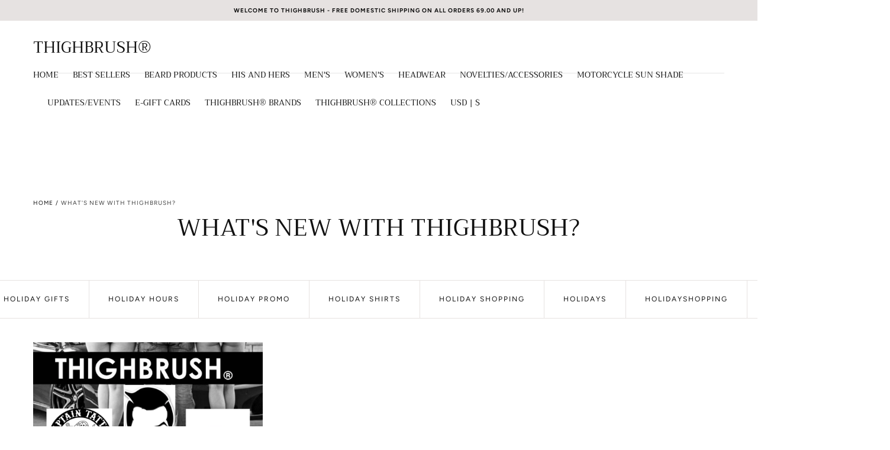

--- FILE ---
content_type: text/html; charset=utf-8
request_url: https://thighbrush.com/blogs/whatsnewwiththighbrush/tagged/thighbrush-brand-apparel
body_size: 70301
content:
<!doctype html>
<html class="no-js" lang="en">
  <head>
    <meta charset="utf-8">
    <meta http-equiv="X-UA-Compatible" content="IE=edge">
    <meta name="viewport" content="width=device-width,initial-scale=1,maximum-scale=1">
    <meta name="theme-color" content="">
    <link rel="canonical" href="https://thighbrush.com/blogs/whatsnewwiththighbrush/tagged/thighbrush-brand-apparel">
    <link rel="preconnect" href="https://cdn.shopify.com" crossorigin><link rel="icon" type="image/png" href="//thighbrush.com/cdn/shop/files/LOGO_-_THIGHBRUSH_FACE_-_HI_REZ_-_1200x600_579f54c1-9209-4f20-9c45-3e429bed0334.jpg?crop=center&height=32&v=1751821772&width=32"><link rel="preconnect" href="https://fonts.shopifycdn.com" crossorigin><title>
      WHAT&#39;S NEW WITH THIGHBRUSH?

        &ndash; tagged "THIGHBRUSH BRAND APPAREL"
        &ndash; THIGHBRUSH®</title>

    
      <meta name="description" content="What&#39;s New with THIGHBRUSH? Updates on New Product Drops, Announcements and Events by THIGHBRUSH.">
    

    

<meta property="og:site_name" content="THIGHBRUSH®">
<meta property="og:url" content="https://thighbrush.com/blogs/whatsnewwiththighbrush/tagged/thighbrush-brand-apparel">
<meta property="og:title" content="WHAT&#39;S NEW WITH THIGHBRUSH?">
<meta property="og:type" content="website">
<meta property="og:description" content="What&#39;s New with THIGHBRUSH? Updates on New Product Drops, Announcements and Events by THIGHBRUSH."><meta property="og:image" content="http://thighbrush.com/cdn/shop/files/PROOF-02_HI_REZ_5d921b09-1f08-48d7-99d2-c5b897784d47.png?v=1632509331">
  <meta property="og:image:secure_url" content="https://thighbrush.com/cdn/shop/files/PROOF-02_HI_REZ_5d921b09-1f08-48d7-99d2-c5b897784d47.png?v=1632509331">
  <meta property="og:image:width" content="778">
  <meta property="og:image:height" content="1576"><meta name="twitter:site" content="@THIGHBRUSH"><meta name="twitter:card" content="summary_large_image">
<meta name="twitter:title" content="WHAT&#39;S NEW WITH THIGHBRUSH?">
<meta name="twitter:description" content="What&#39;s New with THIGHBRUSH? Updates on New Product Drops, Announcements and Events by THIGHBRUSH.">


    <script src="//thighbrush.com/cdn/shop/t/21/assets/pubsub.js?v=47587058936531202851751576713" defer="defer"></script>
    <script src="//thighbrush.com/cdn/shop/t/21/assets/global.js?v=168253396762453838161751576713" defer="defer"></script>

    <script>window.performance && window.performance.mark && window.performance.mark('shopify.content_for_header.start');</script><meta name="google-site-verification" content="YZbnuTuC6gsxGde0WQ5GTyr3ZshrmTJ9E93l02sCl7A">
<meta id="shopify-digital-wallet" name="shopify-digital-wallet" content="/29313826/digital_wallets/dialog">
<meta name="shopify-checkout-api-token" content="e9dd58a1b896ffe6df5cf781b8d8fcc7">
<meta id="in-context-paypal-metadata" data-shop-id="29313826" data-venmo-supported="false" data-environment="production" data-locale="en_US" data-paypal-v4="true" data-currency="USD">
<link rel="alternate" type="application/atom+xml" title="Feed" href="/blogs/whatsnewwiththighbrush/tagged/thighbrush-brand-apparel.atom" />
<script async="async" src="/checkouts/internal/preloads.js?locale=en-US"></script>
<link rel="preconnect" href="https://shop.app" crossorigin="anonymous">
<script async="async" src="https://shop.app/checkouts/internal/preloads.js?locale=en-US&shop_id=29313826" crossorigin="anonymous"></script>
<script id="apple-pay-shop-capabilities" type="application/json">{"shopId":29313826,"countryCode":"US","currencyCode":"USD","merchantCapabilities":["supports3DS"],"merchantId":"gid:\/\/shopify\/Shop\/29313826","merchantName":"THIGHBRUSH®","requiredBillingContactFields":["postalAddress","email","phone"],"requiredShippingContactFields":["postalAddress","email","phone"],"shippingType":"shipping","supportedNetworks":["visa","masterCard","amex","discover","elo","jcb"],"total":{"type":"pending","label":"THIGHBRUSH®","amount":"1.00"},"shopifyPaymentsEnabled":true,"supportsSubscriptions":true}</script>
<script id="shopify-features" type="application/json">{"accessToken":"e9dd58a1b896ffe6df5cf781b8d8fcc7","betas":["rich-media-storefront-analytics"],"domain":"thighbrush.com","predictiveSearch":true,"shopId":29313826,"locale":"en"}</script>
<script>var Shopify = Shopify || {};
Shopify.shop = "thighbrush.myshopify.com";
Shopify.locale = "en";
Shopify.currency = {"active":"USD","rate":"1.0"};
Shopify.country = "US";
Shopify.theme = {"name":"Sahara","id":150590062825,"schema_name":"Sahara","schema_version":"2.0.0","theme_store_id":1926,"role":"main"};
Shopify.theme.handle = "null";
Shopify.theme.style = {"id":null,"handle":null};
Shopify.cdnHost = "thighbrush.com/cdn";
Shopify.routes = Shopify.routes || {};
Shopify.routes.root = "/";</script>
<script type="module">!function(o){(o.Shopify=o.Shopify||{}).modules=!0}(window);</script>
<script>!function(o){function n(){var o=[];function n(){o.push(Array.prototype.slice.apply(arguments))}return n.q=o,n}var t=o.Shopify=o.Shopify||{};t.loadFeatures=n(),t.autoloadFeatures=n()}(window);</script>
<script>
  window.ShopifyPay = window.ShopifyPay || {};
  window.ShopifyPay.apiHost = "shop.app\/pay";
  window.ShopifyPay.redirectState = null;
</script>
<script id="shop-js-analytics" type="application/json">{"pageType":"blog"}</script>
<script defer="defer" async type="module" src="//thighbrush.com/cdn/shopifycloud/shop-js/modules/v2/client.init-shop-cart-sync_C5BV16lS.en.esm.js"></script>
<script defer="defer" async type="module" src="//thighbrush.com/cdn/shopifycloud/shop-js/modules/v2/chunk.common_CygWptCX.esm.js"></script>
<script type="module">
  await import("//thighbrush.com/cdn/shopifycloud/shop-js/modules/v2/client.init-shop-cart-sync_C5BV16lS.en.esm.js");
await import("//thighbrush.com/cdn/shopifycloud/shop-js/modules/v2/chunk.common_CygWptCX.esm.js");

  window.Shopify.SignInWithShop?.initShopCartSync?.({"fedCMEnabled":true,"windoidEnabled":true});

</script>
<script>
  window.Shopify = window.Shopify || {};
  if (!window.Shopify.featureAssets) window.Shopify.featureAssets = {};
  window.Shopify.featureAssets['shop-js'] = {"shop-cart-sync":["modules/v2/client.shop-cart-sync_ZFArdW7E.en.esm.js","modules/v2/chunk.common_CygWptCX.esm.js"],"init-fed-cm":["modules/v2/client.init-fed-cm_CmiC4vf6.en.esm.js","modules/v2/chunk.common_CygWptCX.esm.js"],"shop-button":["modules/v2/client.shop-button_tlx5R9nI.en.esm.js","modules/v2/chunk.common_CygWptCX.esm.js"],"shop-cash-offers":["modules/v2/client.shop-cash-offers_DOA2yAJr.en.esm.js","modules/v2/chunk.common_CygWptCX.esm.js","modules/v2/chunk.modal_D71HUcav.esm.js"],"init-windoid":["modules/v2/client.init-windoid_sURxWdc1.en.esm.js","modules/v2/chunk.common_CygWptCX.esm.js"],"shop-toast-manager":["modules/v2/client.shop-toast-manager_ClPi3nE9.en.esm.js","modules/v2/chunk.common_CygWptCX.esm.js"],"init-shop-email-lookup-coordinator":["modules/v2/client.init-shop-email-lookup-coordinator_B8hsDcYM.en.esm.js","modules/v2/chunk.common_CygWptCX.esm.js"],"init-shop-cart-sync":["modules/v2/client.init-shop-cart-sync_C5BV16lS.en.esm.js","modules/v2/chunk.common_CygWptCX.esm.js"],"avatar":["modules/v2/client.avatar_BTnouDA3.en.esm.js"],"pay-button":["modules/v2/client.pay-button_FdsNuTd3.en.esm.js","modules/v2/chunk.common_CygWptCX.esm.js"],"init-customer-accounts":["modules/v2/client.init-customer-accounts_DxDtT_ad.en.esm.js","modules/v2/client.shop-login-button_C5VAVYt1.en.esm.js","modules/v2/chunk.common_CygWptCX.esm.js","modules/v2/chunk.modal_D71HUcav.esm.js"],"init-shop-for-new-customer-accounts":["modules/v2/client.init-shop-for-new-customer-accounts_ChsxoAhi.en.esm.js","modules/v2/client.shop-login-button_C5VAVYt1.en.esm.js","modules/v2/chunk.common_CygWptCX.esm.js","modules/v2/chunk.modal_D71HUcav.esm.js"],"shop-login-button":["modules/v2/client.shop-login-button_C5VAVYt1.en.esm.js","modules/v2/chunk.common_CygWptCX.esm.js","modules/v2/chunk.modal_D71HUcav.esm.js"],"init-customer-accounts-sign-up":["modules/v2/client.init-customer-accounts-sign-up_CPSyQ0Tj.en.esm.js","modules/v2/client.shop-login-button_C5VAVYt1.en.esm.js","modules/v2/chunk.common_CygWptCX.esm.js","modules/v2/chunk.modal_D71HUcav.esm.js"],"shop-follow-button":["modules/v2/client.shop-follow-button_Cva4Ekp9.en.esm.js","modules/v2/chunk.common_CygWptCX.esm.js","modules/v2/chunk.modal_D71HUcav.esm.js"],"checkout-modal":["modules/v2/client.checkout-modal_BPM8l0SH.en.esm.js","modules/v2/chunk.common_CygWptCX.esm.js","modules/v2/chunk.modal_D71HUcav.esm.js"],"lead-capture":["modules/v2/client.lead-capture_Bi8yE_yS.en.esm.js","modules/v2/chunk.common_CygWptCX.esm.js","modules/v2/chunk.modal_D71HUcav.esm.js"],"shop-login":["modules/v2/client.shop-login_D6lNrXab.en.esm.js","modules/v2/chunk.common_CygWptCX.esm.js","modules/v2/chunk.modal_D71HUcav.esm.js"],"payment-terms":["modules/v2/client.payment-terms_CZxnsJam.en.esm.js","modules/v2/chunk.common_CygWptCX.esm.js","modules/v2/chunk.modal_D71HUcav.esm.js"]};
</script>
<script>(function() {
  var isLoaded = false;
  function asyncLoad() {
    if (isLoaded) return;
    isLoaded = true;
    var urls = ["https:\/\/platform-api.sharethis.com\/js\/sharethis.js?shop=thighbrush.myshopify.com#property=6002ffbcf474080012973dfb\u0026product=inline-share-buttons\u0026source=inline-share-buttons-shopify\u0026ver=1699320845","\/\/cdn.shopify.com\/proxy\/bc5d76af7f003207adfe1060a2ef1de6d0b3c8282641d538d58e8a8fea8b849c\/bingshoppingtool-t2app-prod.trafficmanager.net\/uet\/tracking_script?shop=thighbrush.myshopify.com\u0026sp-cache-control=cHVibGljLCBtYXgtYWdlPTkwMA","https:\/\/seo.apps.avada.io\/avada-seo-installed.js?shop=thighbrush.myshopify.com","https:\/\/cdn-payhelm.s3.amazonaws.com\/js\/payhelm.shopify.1.0.0.js?shop=thighbrush.myshopify.com","https:\/\/intg.snapchat.com\/shopify\/shopify-scevent-init.js?id=709ee8db-1bd9-4065-afbf-b10007123f27\u0026shop=thighbrush.myshopify.com"];
    for (var i = 0; i < urls.length; i++) {
      var s = document.createElement('script');
      s.type = 'text/javascript';
      s.async = true;
      s.src = urls[i];
      var x = document.getElementsByTagName('script')[0];
      x.parentNode.insertBefore(s, x);
    }
  };
  if(window.attachEvent) {
    window.attachEvent('onload', asyncLoad);
  } else {
    window.addEventListener('load', asyncLoad, false);
  }
})();</script>
<script id="__st">var __st={"a":29313826,"offset":-25200,"reqid":"adbb9635-20d1-45d0-b706-21e512de8883-1768718639","pageurl":"thighbrush.com\/blogs\/whatsnewwiththighbrush\/tagged\/thighbrush-brand-apparel","s":"blogs-8871968816","u":"fe4fe32b5953","p":"blog","rtyp":"blog","rid":8871968816};</script>
<script>window.ShopifyPaypalV4VisibilityTracking = true;</script>
<script id="captcha-bootstrap">!function(){'use strict';const t='contact',e='account',n='new_comment',o=[[t,t],['blogs',n],['comments',n],[t,'customer']],c=[[e,'customer_login'],[e,'guest_login'],[e,'recover_customer_password'],[e,'create_customer']],r=t=>t.map((([t,e])=>`form[action*='/${t}']:not([data-nocaptcha='true']) input[name='form_type'][value='${e}']`)).join(','),a=t=>()=>t?[...document.querySelectorAll(t)].map((t=>t.form)):[];function s(){const t=[...o],e=r(t);return a(e)}const i='password',u='form_key',d=['recaptcha-v3-token','g-recaptcha-response','h-captcha-response',i],f=()=>{try{return window.sessionStorage}catch{return}},m='__shopify_v',_=t=>t.elements[u];function p(t,e,n=!1){try{const o=window.sessionStorage,c=JSON.parse(o.getItem(e)),{data:r}=function(t){const{data:e,action:n}=t;return t[m]||n?{data:e,action:n}:{data:t,action:n}}(c);for(const[e,n]of Object.entries(r))t.elements[e]&&(t.elements[e].value=n);n&&o.removeItem(e)}catch(o){console.error('form repopulation failed',{error:o})}}const l='form_type',E='cptcha';function T(t){t.dataset[E]=!0}const w=window,h=w.document,L='Shopify',v='ce_forms',y='captcha';let A=!1;((t,e)=>{const n=(g='f06e6c50-85a8-45c8-87d0-21a2b65856fe',I='https://cdn.shopify.com/shopifycloud/storefront-forms-hcaptcha/ce_storefront_forms_captcha_hcaptcha.v1.5.2.iife.js',D={infoText:'Protected by hCaptcha',privacyText:'Privacy',termsText:'Terms'},(t,e,n)=>{const o=w[L][v],c=o.bindForm;if(c)return c(t,g,e,D).then(n);var r;o.q.push([[t,g,e,D],n]),r=I,A||(h.body.append(Object.assign(h.createElement('script'),{id:'captcha-provider',async:!0,src:r})),A=!0)});var g,I,D;w[L]=w[L]||{},w[L][v]=w[L][v]||{},w[L][v].q=[],w[L][y]=w[L][y]||{},w[L][y].protect=function(t,e){n(t,void 0,e),T(t)},Object.freeze(w[L][y]),function(t,e,n,w,h,L){const[v,y,A,g]=function(t,e,n){const i=e?o:[],u=t?c:[],d=[...i,...u],f=r(d),m=r(i),_=r(d.filter((([t,e])=>n.includes(e))));return[a(f),a(m),a(_),s()]}(w,h,L),I=t=>{const e=t.target;return e instanceof HTMLFormElement?e:e&&e.form},D=t=>v().includes(t);t.addEventListener('submit',(t=>{const e=I(t);if(!e)return;const n=D(e)&&!e.dataset.hcaptchaBound&&!e.dataset.recaptchaBound,o=_(e),c=g().includes(e)&&(!o||!o.value);(n||c)&&t.preventDefault(),c&&!n&&(function(t){try{if(!f())return;!function(t){const e=f();if(!e)return;const n=_(t);if(!n)return;const o=n.value;o&&e.removeItem(o)}(t);const e=Array.from(Array(32),(()=>Math.random().toString(36)[2])).join('');!function(t,e){_(t)||t.append(Object.assign(document.createElement('input'),{type:'hidden',name:u})),t.elements[u].value=e}(t,e),function(t,e){const n=f();if(!n)return;const o=[...t.querySelectorAll(`input[type='${i}']`)].map((({name:t})=>t)),c=[...d,...o],r={};for(const[a,s]of new FormData(t).entries())c.includes(a)||(r[a]=s);n.setItem(e,JSON.stringify({[m]:1,action:t.action,data:r}))}(t,e)}catch(e){console.error('failed to persist form',e)}}(e),e.submit())}));const S=(t,e)=>{t&&!t.dataset[E]&&(n(t,e.some((e=>e===t))),T(t))};for(const o of['focusin','change'])t.addEventListener(o,(t=>{const e=I(t);D(e)&&S(e,y())}));const B=e.get('form_key'),M=e.get(l),P=B&&M;t.addEventListener('DOMContentLoaded',(()=>{const t=y();if(P)for(const e of t)e.elements[l].value===M&&p(e,B);[...new Set([...A(),...v().filter((t=>'true'===t.dataset.shopifyCaptcha))])].forEach((e=>S(e,t)))}))}(h,new URLSearchParams(w.location.search),n,t,e,['guest_login'])})(!0,!0)}();</script>
<script integrity="sha256-4kQ18oKyAcykRKYeNunJcIwy7WH5gtpwJnB7kiuLZ1E=" data-source-attribution="shopify.loadfeatures" defer="defer" src="//thighbrush.com/cdn/shopifycloud/storefront/assets/storefront/load_feature-a0a9edcb.js" crossorigin="anonymous"></script>
<script crossorigin="anonymous" defer="defer" src="//thighbrush.com/cdn/shopifycloud/storefront/assets/shopify_pay/storefront-65b4c6d7.js?v=20250812"></script>
<script data-source-attribution="shopify.dynamic_checkout.dynamic.init">var Shopify=Shopify||{};Shopify.PaymentButton=Shopify.PaymentButton||{isStorefrontPortableWallets:!0,init:function(){window.Shopify.PaymentButton.init=function(){};var t=document.createElement("script");t.src="https://thighbrush.com/cdn/shopifycloud/portable-wallets/latest/portable-wallets.en.js",t.type="module",document.head.appendChild(t)}};
</script>
<script data-source-attribution="shopify.dynamic_checkout.buyer_consent">
  function portableWalletsHideBuyerConsent(e){var t=document.getElementById("shopify-buyer-consent"),n=document.getElementById("shopify-subscription-policy-button");t&&n&&(t.classList.add("hidden"),t.setAttribute("aria-hidden","true"),n.removeEventListener("click",e))}function portableWalletsShowBuyerConsent(e){var t=document.getElementById("shopify-buyer-consent"),n=document.getElementById("shopify-subscription-policy-button");t&&n&&(t.classList.remove("hidden"),t.removeAttribute("aria-hidden"),n.addEventListener("click",e))}window.Shopify?.PaymentButton&&(window.Shopify.PaymentButton.hideBuyerConsent=portableWalletsHideBuyerConsent,window.Shopify.PaymentButton.showBuyerConsent=portableWalletsShowBuyerConsent);
</script>
<script data-source-attribution="shopify.dynamic_checkout.cart.bootstrap">document.addEventListener("DOMContentLoaded",(function(){function t(){return document.querySelector("shopify-accelerated-checkout-cart, shopify-accelerated-checkout")}if(t())Shopify.PaymentButton.init();else{new MutationObserver((function(e,n){t()&&(Shopify.PaymentButton.init(),n.disconnect())})).observe(document.body,{childList:!0,subtree:!0})}}));
</script>
<script id='scb4127' type='text/javascript' async='' src='https://thighbrush.com/cdn/shopifycloud/privacy-banner/storefront-banner.js'></script><link id="shopify-accelerated-checkout-styles" rel="stylesheet" media="screen" href="https://thighbrush.com/cdn/shopifycloud/portable-wallets/latest/accelerated-checkout-backwards-compat.css" crossorigin="anonymous">
<style id="shopify-accelerated-checkout-cart">
        #shopify-buyer-consent {
  margin-top: 1em;
  display: inline-block;
  width: 100%;
}

#shopify-buyer-consent.hidden {
  display: none;
}

#shopify-subscription-policy-button {
  background: none;
  border: none;
  padding: 0;
  text-decoration: underline;
  font-size: inherit;
  cursor: pointer;
}

#shopify-subscription-policy-button::before {
  box-shadow: none;
}

      </style>

<script>window.performance && window.performance.mark && window.performance.mark('shopify.content_for_header.end');</script>
<style data-shopify>

  @font-face {
  font-family: Figtree;
  font-weight: 400;
  font-style: normal;
  font-display: swap;
  src: url("//thighbrush.com/cdn/fonts/figtree/figtree_n4.3c0838aba1701047e60be6a99a1b0a40ce9b8419.woff2") format("woff2"),
       url("//thighbrush.com/cdn/fonts/figtree/figtree_n4.c0575d1db21fc3821f17fd6617d3dee552312137.woff") format("woff");
}

  
  @font-face {
  font-family: Figtree;
  font-weight: 400;
  font-style: normal;
  font-display: swap;
  src: url("//thighbrush.com/cdn/fonts/figtree/figtree_n4.3c0838aba1701047e60be6a99a1b0a40ce9b8419.woff2") format("woff2"),
       url("//thighbrush.com/cdn/fonts/figtree/figtree_n4.c0575d1db21fc3821f17fd6617d3dee552312137.woff") format("woff");
}

  @font-face {
  font-family: Figtree;
  font-weight: 700;
  font-style: normal;
  font-display: swap;
  src: url("//thighbrush.com/cdn/fonts/figtree/figtree_n7.2fd9bfe01586148e644724096c9d75e8c7a90e55.woff2") format("woff2"),
       url("//thighbrush.com/cdn/fonts/figtree/figtree_n7.ea05de92d862f9594794ab281c4c3a67501ef5fc.woff") format("woff");
}

  @font-face {
  font-family: Figtree;
  font-weight: 400;
  font-style: italic;
  font-display: swap;
  src: url("//thighbrush.com/cdn/fonts/figtree/figtree_i4.89f7a4275c064845c304a4cf8a4a586060656db2.woff2") format("woff2"),
       url("//thighbrush.com/cdn/fonts/figtree/figtree_i4.6f955aaaafc55a22ffc1f32ecf3756859a5ad3e2.woff") format("woff");
}

  @font-face {
  font-family: Figtree;
  font-weight: 700;
  font-style: italic;
  font-display: swap;
  src: url("//thighbrush.com/cdn/fonts/figtree/figtree_i7.06add7096a6f2ab742e09ec7e498115904eda1fe.woff2") format("woff2"),
       url("//thighbrush.com/cdn/fonts/figtree/figtree_i7.ee584b5fcaccdbb5518c0228158941f8df81b101.woff") format("woff");
}

  @font-face {
  font-family: Trirong;
  font-weight: 400;
  font-style: normal;
  font-display: swap;
  src: url("//thighbrush.com/cdn/fonts/trirong/trirong_n4.46b40419aaa69bf77077c3108d75dad5a0318d4b.woff2") format("woff2"),
       url("//thighbrush.com/cdn/fonts/trirong/trirong_n4.97753898e63cd7e164ad614681eba2c7fe577190.woff") format("woff");
}

  @font-face {
  font-family: Figtree;
  font-weight: 400;
  font-style: normal;
  font-display: swap;
  src: url("//thighbrush.com/cdn/fonts/figtree/figtree_n4.3c0838aba1701047e60be6a99a1b0a40ce9b8419.woff2") format("woff2"),
       url("//thighbrush.com/cdn/fonts/figtree/figtree_n4.c0575d1db21fc3821f17fd6617d3dee552312137.woff") format("woff");
}


  :root {
    /* default properties */
    --header-height: 94px;

    --default-header-height: 5.6rem;
    --default-announcement-bar-height: 2.7rem;

    --font-body-family: Figtree, sans-serif;
    --font-body-style: normal;
    --font-body-weight: 400;

    --font-heading-family: Trirong, serif;
    --font-heading-style: normal;
    --font-heading-weight: 400;

    --font-button-family: Figtree, sans-serif;
    --font-button-style: normal;
    --font-button-weight: 400;

    --font-heading-letter-spacing: 0;
    --font-heading-text-transform: uppercase;

    --font-body-scale: 1.0;
    --font-heading-scale: 1.0;

    --font-weight-normal: 400;
    --font-weight-bold: 700;
    --font-weight-light: ;

    --line-height-extra-small: 1;
    --line-height-small: 1.3;
    --line-height-medium: 1.6;

    --letter-spacing-extra-small: .05rem;
    --letter-spacing-small: .1rem;
    --letter-spacing-medium: .2rem;

    --h1-multiplier: 3.2rem;
    --h2-multiplier: 2.4rem;
    --h3-multiplier: 1.8rem;
    --h4-multiplier: 1.6rem;
    --h5-multiplier: 1.4rem;
    --h6-multiplier: 1.2rem;

    --font-size-extra-small: 1rem;
    --font-size-small: 1.2rem;
    --font-size-medium: 1.4rem;
    --font-size-large: 1.6rem;
    --font-size-extra-large: 1.8rem;

    --font-size-static-extra-small: 1rem;
    --font-size-static-small: 1.2rem;
    --font-size-static-medium: 1.4rem;
    --font-size-static-large: 1.6rem;
    --font-size-static-extra-large: 1.8rem;

    /* Typography */
    --color-heading-text: #111111;
    --color-heading-text-rgb: 17, 17, 17;
    --color-body-text: #5E5A59;
    --color-menu-transparent-text: #111111;

    /* Buttons and links */
    --color-button-outlined-text: #111111;
    --color-button-outlined-background: rgba(0,0,0,0);
    --color-button-filled-text: #FFFFFF;
    --color-button-filled-background: #111111;

    --color-button-background: transparent;
    --color-button-outline: #FFFFFF;
    --color-button-text: #FFFFFF;

    --color-form-text: #111111;
    --color-form-button-text: #FFFFFF;

    --button-border-radius: 0;
    --button-text-transform: uppercase;
    --input-border-radius: 0;

    /* Other elements */
    --color-link: #333232;
    --color-link-text: #111111;
    --color-default-link-text: #111111;
    --color-tag-text: #111111;
    --color-tag-background: #FFFFFF;
    --color-border-elements: #E6E2E1;
    --color-cart-number-text: #111111;
    --color-shipping-bar-progress: #CD9B77;

    /* Backgrounds */
    --color-body-background: #FFFFFF;
    --color-body-background-rgb: 255, 255, 255;
    --color-image-background: #F5EBDF;
    --color-body-background-transparent-50: rgba(255, 255, 255, 0.5);
    --color-popup-background: #FFFFFF;

    /* Background Colors */
    --color-background-primary: #000000;
    --color-background-inverse: #FFFFFF;
    --color-background-light: #E6E2E1;
    --color-background-dark: #333232;
    --color-background-accent-1: #e6e2e1;
    --color-background-accent-2: #CEDFDC;

    /* Text Colors */
    --color-text-primary: #111111;
    --color-text-secondary: #9e9a99;
    --color-text-inverse: #FFFFFF;

    /* Text default */
    --color-heading-text-default: #111111;
    --color-body-text-default: #5E5A59;

    --color-link-text-default: #111111;
    --color-default-link-text-default: #111111;

    /* Text secondary */
    --color-heading-text-secondary: #9e9a99;
    --color-body-text-secondary: #9e9a99;

    /* Text inverse */
    --color-heading-text-inverse: #FFFFFF;
    --color-body-text-inverse: #FFFFFF;

    --color-link-text-inverse: #FFFFFF;
    --color-default-link-text-inverse: #FFFFFF;

    /* Default section style */
    --color-default-background: #FFFFFF;
    --color-default-image-background: #F5EBDF;
    --color-default-border-elements: #E6E2E1;

    /* Secondary section style */
    --color-secondary-background: #9e9a99;
    --color-secondary-image-background: #e6e2e1;
    --color-secondary-border-elements: #E6E2E1;

    --color-button-hover-text: var(--color-button-text-inverse);
    --color-button-hover-outline: var(--color-button-outline);
    --color-button-hover-background: var(--color-button-outline);

    --color-success: #6BBD4F;
    --color-alert: #FAC151;
    --color-error: #D84339;
    --color-price-accent: #CD9B77;

    --color-white: #fff;
    --color-black: #111;
    --color-light: #ddd;

    --media-overlay-gradient-desktop: linear-gradient(180deg, rgba(0, 0, 0, 0) 0%, rgba(0, 0, 0, 0.25) 100%);
    --media-overlay-gradient-mobile: linear-gradient(180deg, rgba(0, 0, 0, 0) 0%, rgba(0, 0, 0, 0.25) 100%);

    --gradient-black: linear-gradient(180deg, rgba(0, 0, 0, 0) 0%, rgba(0, 0, 0, 0.2) 100%);
    --gradient-overlay-horizontal: linear-gradient(0deg, rgba(0, 0, 0, 0.2), rgba(0, 0, 0, 0.2));
    --color-popup-overlay: rgba(0, 0, 0, 0.5);

    --page-width: 1440px;
    --page-width-md: 880px;
    --page-width-xs: 656px;
    --page-gutter: 2.4rem;

    --section-vertical-padding: 7.6rem;
    --section-vertical-padding-desktop: 9.6rem;

    --section-spacing-unit-desktop: 1.6rem;
    --section-spacing-unit-mobile:  1.2rem;

    --duration-short: 200ms;
    --duration-default: 300ms;
    --duration-long: 400ms;
    --duration-extra-long: 600ms;

    --z-header: 800;
    --z-modals: 900;
    --z-fab: 750;

    /* Spacing */
    --spacing-unit: 1.6rem;
    --spacing-0: calc(var(--spacing-unit) * 0); /* 0 */
    --spacing-1: calc(var(--spacing-unit) * 0.25); /* 0.4rem */
    --spacing-2: calc(var(--spacing-unit) * 0.50); /* 0.8rem */
    --spacing-3: calc(var(--spacing-unit) * 0.75); /* 1.2rem */
    --spacing-4: calc(var(--spacing-unit) * 1); /* 1.6rem */
    --spacing-5: calc(var(--spacing-unit) * 1.5); /* 2.4rem */
    --spacing-6: calc(var(--spacing-unit) * 2); /* 3.2rem */
    --spacing-7: calc(var(--spacing-unit) * 3); /* 4.8rem */
    --spacing-8: calc(var(--spacing-unit) * 4); /* 6.4rem */
    --spacing-9: calc(var(--spacing-unit) * 6); /* 9.6rem */
    --spacing-10: calc(var(--spacing-unit) * 8); /* 12.8rem */
    --spacing-11: calc(var(--spacing-unit) * 10); /* 16rem */

    --header-top-position: calc(var(--header-height, var(--default-header-height)) + var(--announcement-bar-height, var(--default-announcement-bar-height)));

    --card-media-padding: 100%;
    --card-media-object-fit: cover;
    --card-media-background-color: #F5EBDF;

    --collection-sidebar-block-start: 0;

    --theme-js-animations-on-mobile: fade-in 800ms forwards paused;
  }

  

  @media screen and (min-width: 750px) {
    :root {
      /* default properties */
      --default-header-height: 94px;
      --default-announcement-bar-height: 3.5rem;

      --h1-multiplier: 4.0rem;
      --h2-multiplier: 3.2rem;
      --h3-multiplier: 2.4rem;
      --h4-multiplier: 1.8rem;
      --h5-multiplier: 1.6rem;
      --h6-multiplier: 1.4rem;

      --font-size-extra-small: 1.2rem;
      --font-size-small: 1.4rem;
      --font-size-medium: 1.6rem;
      --font-size-large: 1.8rem;
      --font-size-extra-large: 2rem;

      --page-gutter: 3.6rem;

      --section-vertical-padding: 8.6rem;
    }
  }

  @media screen and (min-width: 990px) {
    :root {
      --page-gutter: 4rem;
      --section-vertical-padding: 9.6rem;
    }
  }

  @media screen and (min-width: 1100px) {
    :root {
    --page-gutter: 5.6rem;
    }
  }

  :root {
    

  }</style><link href="//thighbrush.com/cdn/shop/t/21/assets/base.css?v=39524787361347749241751576712" rel="stylesheet" type="text/css" media="all" />
    <link href="//thighbrush.com/cdn/shop/t/21/assets/swiper-bundle.min.css?v=48885084202569707951751576714" rel="stylesheet" type="text/css" media="all" />
    <link rel="stylesheet" href="//thighbrush.com/cdn/shop/t/21/assets/component-drawer.css?v=63154456383635061391751576712" media="print" onload="this.media='all'">
    <noscript>
      <link href="//thighbrush.com/cdn/shop/t/21/assets/component-drawer.css?v=63154456383635061391751576712" rel="stylesheet" type="text/css" media="all" />
    </noscript><link rel="stylesheet" href="//thighbrush.com/cdn/shop/t/21/assets/component-predictive-search.css?v=108669943485170409351751576712" media="print" onload="this.media='all'">
      <script src="//thighbrush.com/cdn/shop/t/21/assets/predictive-search.js?v=92622284360457197551751576713" defer="defer"></script>
      <noscript><link href="//thighbrush.com/cdn/shop/t/21/assets/component-predictive-search.css?v=108669943485170409351751576712" rel="stylesheet" type="text/css" media="all" /></noscript>
<link rel="preload" as="font" href="//thighbrush.com/cdn/fonts/trirong/trirong_n4.46b40419aaa69bf77077c3108d75dad5a0318d4b.woff2" type="font/woff2" crossorigin><link rel="preload" as="font" href="//thighbrush.com/cdn/fonts/figtree/figtree_n4.3c0838aba1701047e60be6a99a1b0a40ce9b8419.woff2" type="font/woff2" crossorigin>

    <script>
      document.documentElement.className = document.documentElement.className.replace('no-js', 'js');

      if (Shopify.designMode) {
        document.documentElement.classList.add('shopify-design-mode');
      }
    </script>

    <script src="//thighbrush.com/cdn/shop/t/21/assets/swiper-bundle.min.js?v=95798399187309290401751576714" defer="defer"></script>
    <script src="//thighbrush.com/cdn/shop/t/21/assets/bodyScrollLock.min.js?v=15890374805268084651751576712" defer="defer"></script><!-- BEGIN app block: shopify://apps/variant-image-wizard-swatch/blocks/app-embed/66205c03-f474-4e2c-b275-0a2806eeac16 -->

<!-- END app block --><link href="https://monorail-edge.shopifysvc.com" rel="dns-prefetch">
<script>(function(){if ("sendBeacon" in navigator && "performance" in window) {try {var session_token_from_headers = performance.getEntriesByType('navigation')[0].serverTiming.find(x => x.name == '_s').description;} catch {var session_token_from_headers = undefined;}var session_cookie_matches = document.cookie.match(/_shopify_s=([^;]*)/);var session_token_from_cookie = session_cookie_matches && session_cookie_matches.length === 2 ? session_cookie_matches[1] : "";var session_token = session_token_from_headers || session_token_from_cookie || "";function handle_abandonment_event(e) {var entries = performance.getEntries().filter(function(entry) {return /monorail-edge.shopifysvc.com/.test(entry.name);});if (!window.abandonment_tracked && entries.length === 0) {window.abandonment_tracked = true;var currentMs = Date.now();var navigation_start = performance.timing.navigationStart;var payload = {shop_id: 29313826,url: window.location.href,navigation_start,duration: currentMs - navigation_start,session_token,page_type: "blog"};window.navigator.sendBeacon("https://monorail-edge.shopifysvc.com/v1/produce", JSON.stringify({schema_id: "online_store_buyer_site_abandonment/1.1",payload: payload,metadata: {event_created_at_ms: currentMs,event_sent_at_ms: currentMs}}));}}window.addEventListener('pagehide', handle_abandonment_event);}}());</script>
<script id="web-pixels-manager-setup">(function e(e,d,r,n,o){if(void 0===o&&(o={}),!Boolean(null===(a=null===(i=window.Shopify)||void 0===i?void 0:i.analytics)||void 0===a?void 0:a.replayQueue)){var i,a;window.Shopify=window.Shopify||{};var t=window.Shopify;t.analytics=t.analytics||{};var s=t.analytics;s.replayQueue=[],s.publish=function(e,d,r){return s.replayQueue.push([e,d,r]),!0};try{self.performance.mark("wpm:start")}catch(e){}var l=function(){var e={modern:/Edge?\/(1{2}[4-9]|1[2-9]\d|[2-9]\d{2}|\d{4,})\.\d+(\.\d+|)|Firefox\/(1{2}[4-9]|1[2-9]\d|[2-9]\d{2}|\d{4,})\.\d+(\.\d+|)|Chrom(ium|e)\/(9{2}|\d{3,})\.\d+(\.\d+|)|(Maci|X1{2}).+ Version\/(15\.\d+|(1[6-9]|[2-9]\d|\d{3,})\.\d+)([,.]\d+|)( \(\w+\)|)( Mobile\/\w+|) Safari\/|Chrome.+OPR\/(9{2}|\d{3,})\.\d+\.\d+|(CPU[ +]OS|iPhone[ +]OS|CPU[ +]iPhone|CPU IPhone OS|CPU iPad OS)[ +]+(15[._]\d+|(1[6-9]|[2-9]\d|\d{3,})[._]\d+)([._]\d+|)|Android:?[ /-](13[3-9]|1[4-9]\d|[2-9]\d{2}|\d{4,})(\.\d+|)(\.\d+|)|Android.+Firefox\/(13[5-9]|1[4-9]\d|[2-9]\d{2}|\d{4,})\.\d+(\.\d+|)|Android.+Chrom(ium|e)\/(13[3-9]|1[4-9]\d|[2-9]\d{2}|\d{4,})\.\d+(\.\d+|)|SamsungBrowser\/([2-9]\d|\d{3,})\.\d+/,legacy:/Edge?\/(1[6-9]|[2-9]\d|\d{3,})\.\d+(\.\d+|)|Firefox\/(5[4-9]|[6-9]\d|\d{3,})\.\d+(\.\d+|)|Chrom(ium|e)\/(5[1-9]|[6-9]\d|\d{3,})\.\d+(\.\d+|)([\d.]+$|.*Safari\/(?![\d.]+ Edge\/[\d.]+$))|(Maci|X1{2}).+ Version\/(10\.\d+|(1[1-9]|[2-9]\d|\d{3,})\.\d+)([,.]\d+|)( \(\w+\)|)( Mobile\/\w+|) Safari\/|Chrome.+OPR\/(3[89]|[4-9]\d|\d{3,})\.\d+\.\d+|(CPU[ +]OS|iPhone[ +]OS|CPU[ +]iPhone|CPU IPhone OS|CPU iPad OS)[ +]+(10[._]\d+|(1[1-9]|[2-9]\d|\d{3,})[._]\d+)([._]\d+|)|Android:?[ /-](13[3-9]|1[4-9]\d|[2-9]\d{2}|\d{4,})(\.\d+|)(\.\d+|)|Mobile Safari.+OPR\/([89]\d|\d{3,})\.\d+\.\d+|Android.+Firefox\/(13[5-9]|1[4-9]\d|[2-9]\d{2}|\d{4,})\.\d+(\.\d+|)|Android.+Chrom(ium|e)\/(13[3-9]|1[4-9]\d|[2-9]\d{2}|\d{4,})\.\d+(\.\d+|)|Android.+(UC? ?Browser|UCWEB|U3)[ /]?(15\.([5-9]|\d{2,})|(1[6-9]|[2-9]\d|\d{3,})\.\d+)\.\d+|SamsungBrowser\/(5\.\d+|([6-9]|\d{2,})\.\d+)|Android.+MQ{2}Browser\/(14(\.(9|\d{2,})|)|(1[5-9]|[2-9]\d|\d{3,})(\.\d+|))(\.\d+|)|K[Aa][Ii]OS\/(3\.\d+|([4-9]|\d{2,})\.\d+)(\.\d+|)/},d=e.modern,r=e.legacy,n=navigator.userAgent;return n.match(d)?"modern":n.match(r)?"legacy":"unknown"}(),u="modern"===l?"modern":"legacy",c=(null!=n?n:{modern:"",legacy:""})[u],f=function(e){return[e.baseUrl,"/wpm","/b",e.hashVersion,"modern"===e.buildTarget?"m":"l",".js"].join("")}({baseUrl:d,hashVersion:r,buildTarget:u}),m=function(e){var d=e.version,r=e.bundleTarget,n=e.surface,o=e.pageUrl,i=e.monorailEndpoint;return{emit:function(e){var a=e.status,t=e.errorMsg,s=(new Date).getTime(),l=JSON.stringify({metadata:{event_sent_at_ms:s},events:[{schema_id:"web_pixels_manager_load/3.1",payload:{version:d,bundle_target:r,page_url:o,status:a,surface:n,error_msg:t},metadata:{event_created_at_ms:s}}]});if(!i)return console&&console.warn&&console.warn("[Web Pixels Manager] No Monorail endpoint provided, skipping logging."),!1;try{return self.navigator.sendBeacon.bind(self.navigator)(i,l)}catch(e){}var u=new XMLHttpRequest;try{return u.open("POST",i,!0),u.setRequestHeader("Content-Type","text/plain"),u.send(l),!0}catch(e){return console&&console.warn&&console.warn("[Web Pixels Manager] Got an unhandled error while logging to Monorail."),!1}}}}({version:r,bundleTarget:l,surface:e.surface,pageUrl:self.location.href,monorailEndpoint:e.monorailEndpoint});try{o.browserTarget=l,function(e){var d=e.src,r=e.async,n=void 0===r||r,o=e.onload,i=e.onerror,a=e.sri,t=e.scriptDataAttributes,s=void 0===t?{}:t,l=document.createElement("script"),u=document.querySelector("head"),c=document.querySelector("body");if(l.async=n,l.src=d,a&&(l.integrity=a,l.crossOrigin="anonymous"),s)for(var f in s)if(Object.prototype.hasOwnProperty.call(s,f))try{l.dataset[f]=s[f]}catch(e){}if(o&&l.addEventListener("load",o),i&&l.addEventListener("error",i),u)u.appendChild(l);else{if(!c)throw new Error("Did not find a head or body element to append the script");c.appendChild(l)}}({src:f,async:!0,onload:function(){if(!function(){var e,d;return Boolean(null===(d=null===(e=window.Shopify)||void 0===e?void 0:e.analytics)||void 0===d?void 0:d.initialized)}()){var d=window.webPixelsManager.init(e)||void 0;if(d){var r=window.Shopify.analytics;r.replayQueue.forEach((function(e){var r=e[0],n=e[1],o=e[2];d.publishCustomEvent(r,n,o)})),r.replayQueue=[],r.publish=d.publishCustomEvent,r.visitor=d.visitor,r.initialized=!0}}},onerror:function(){return m.emit({status:"failed",errorMsg:"".concat(f," has failed to load")})},sri:function(e){var d=/^sha384-[A-Za-z0-9+/=]+$/;return"string"==typeof e&&d.test(e)}(c)?c:"",scriptDataAttributes:o}),m.emit({status:"loading"})}catch(e){m.emit({status:"failed",errorMsg:(null==e?void 0:e.message)||"Unknown error"})}}})({shopId: 29313826,storefrontBaseUrl: "https://thighbrush.com",extensionsBaseUrl: "https://extensions.shopifycdn.com/cdn/shopifycloud/web-pixels-manager",monorailEndpoint: "https://monorail-edge.shopifysvc.com/unstable/produce_batch",surface: "storefront-renderer",enabledBetaFlags: ["2dca8a86"],webPixelsConfigList: [{"id":"1354924265","configuration":"{\"eventPixelIdAddToCart\":\"tw-qgnmk-qgnmm\",\"eventPixelIdSiteVisit\":\"tw-qgnmk-qgnmq\",\"eventPixelIdPurchase\":\"tw-qgnmk-qgnmr\",\"eventPixelIdAddedPaymentInfo\":\"tw-qgnmk-qgnmp\",\"eventPixelIdCheckoutInitiated\":\"tw-qgnmk-qgnml\",\"eventPixelIdContentView\":\"tw-qgnmk-qgnmn\",\"eventPixelIdSearch\":\"tw-qgnmk-qgnmo\",\"basePixelId\":\"qgnmk\",\"adsAccountId\":\"18ce54oc57k\",\"isDisconnected\":\"0\"}","eventPayloadVersion":"v1","runtimeContext":"STRICT","scriptVersion":"28c5dacefa9312c3f7ebd444dc3c1418","type":"APP","apiClientId":6455335,"privacyPurposes":["ANALYTICS","MARKETING","SALE_OF_DATA"],"dataSharingAdjustments":{"protectedCustomerApprovalScopes":["read_customer_address","read_customer_personal_data"]}},{"id":"514883817","configuration":"{\"ti\":\"26346161\",\"endpoint\":\"https:\/\/bat.bing.com\/action\/0\"}","eventPayloadVersion":"v1","runtimeContext":"STRICT","scriptVersion":"5ee93563fe31b11d2d65e2f09a5229dc","type":"APP","apiClientId":2997493,"privacyPurposes":["ANALYTICS","MARKETING","SALE_OF_DATA"],"dataSharingAdjustments":{"protectedCustomerApprovalScopes":["read_customer_personal_data"]}},{"id":"437158121","configuration":"{\"config\":\"{\\\"google_tag_ids\\\":[\\\"G-5T3065XXG8\\\",\\\"AW-342323340\\\",\\\"GT-MR8S6LF\\\"],\\\"target_country\\\":\\\"US\\\",\\\"gtag_events\\\":[{\\\"type\\\":\\\"begin_checkout\\\",\\\"action_label\\\":[\\\"G-5T3065XXG8\\\",\\\"AW-342323340\\\/7WcxCKWF9s0CEIzhnaMB\\\"]},{\\\"type\\\":\\\"search\\\",\\\"action_label\\\":[\\\"G-5T3065XXG8\\\",\\\"AW-342323340\\\/QctxCKiF9s0CEIzhnaMB\\\"]},{\\\"type\\\":\\\"view_item\\\",\\\"action_label\\\":[\\\"G-5T3065XXG8\\\",\\\"AW-342323340\\\/sCoRCJ-F9s0CEIzhnaMB\\\",\\\"MC-4SYS34RCPJ\\\"]},{\\\"type\\\":\\\"purchase\\\",\\\"action_label\\\":[\\\"G-5T3065XXG8\\\",\\\"AW-342323340\\\/5NiFCJyF9s0CEIzhnaMB\\\",\\\"MC-4SYS34RCPJ\\\"]},{\\\"type\\\":\\\"page_view\\\",\\\"action_label\\\":[\\\"G-5T3065XXG8\\\",\\\"AW-342323340\\\/iQGFCJmF9s0CEIzhnaMB\\\",\\\"MC-4SYS34RCPJ\\\"]},{\\\"type\\\":\\\"add_payment_info\\\",\\\"action_label\\\":[\\\"G-5T3065XXG8\\\",\\\"AW-342323340\\\/SYrOCKuF9s0CEIzhnaMB\\\"]},{\\\"type\\\":\\\"add_to_cart\\\",\\\"action_label\\\":[\\\"G-5T3065XXG8\\\",\\\"AW-342323340\\\/YAeHCKKF9s0CEIzhnaMB\\\"]}],\\\"enable_monitoring_mode\\\":false}\"}","eventPayloadVersion":"v1","runtimeContext":"OPEN","scriptVersion":"b2a88bafab3e21179ed38636efcd8a93","type":"APP","apiClientId":1780363,"privacyPurposes":[],"dataSharingAdjustments":{"protectedCustomerApprovalScopes":["read_customer_address","read_customer_email","read_customer_name","read_customer_personal_data","read_customer_phone"]}},{"id":"377749737","configuration":"{\"pixelCode\":\"CG3P3SRC77U9ESJ91QJG\"}","eventPayloadVersion":"v1","runtimeContext":"STRICT","scriptVersion":"22e92c2ad45662f435e4801458fb78cc","type":"APP","apiClientId":4383523,"privacyPurposes":["ANALYTICS","MARKETING","SALE_OF_DATA"],"dataSharingAdjustments":{"protectedCustomerApprovalScopes":["read_customer_address","read_customer_email","read_customer_name","read_customer_personal_data","read_customer_phone"]}},{"id":"148898025","configuration":"{\"pixelId\":\"709ee8db-1bd9-4065-afbf-b10007123f27\"}","eventPayloadVersion":"v1","runtimeContext":"STRICT","scriptVersion":"c119f01612c13b62ab52809eb08154bb","type":"APP","apiClientId":2556259,"privacyPurposes":["ANALYTICS","MARKETING","SALE_OF_DATA"],"dataSharingAdjustments":{"protectedCustomerApprovalScopes":["read_customer_address","read_customer_email","read_customer_name","read_customer_personal_data","read_customer_phone"]}},{"id":"61735145","configuration":"{\"tagID\":\"2621125279751\"}","eventPayloadVersion":"v1","runtimeContext":"STRICT","scriptVersion":"18031546ee651571ed29edbe71a3550b","type":"APP","apiClientId":3009811,"privacyPurposes":["ANALYTICS","MARKETING","SALE_OF_DATA"],"dataSharingAdjustments":{"protectedCustomerApprovalScopes":["read_customer_address","read_customer_email","read_customer_name","read_customer_personal_data","read_customer_phone"]}},{"id":"shopify-app-pixel","configuration":"{}","eventPayloadVersion":"v1","runtimeContext":"STRICT","scriptVersion":"0450","apiClientId":"shopify-pixel","type":"APP","privacyPurposes":["ANALYTICS","MARKETING"]},{"id":"shopify-custom-pixel","eventPayloadVersion":"v1","runtimeContext":"LAX","scriptVersion":"0450","apiClientId":"shopify-pixel","type":"CUSTOM","privacyPurposes":["ANALYTICS","MARKETING"]}],isMerchantRequest: false,initData: {"shop":{"name":"THIGHBRUSH®","paymentSettings":{"currencyCode":"USD"},"myshopifyDomain":"thighbrush.myshopify.com","countryCode":"US","storefrontUrl":"https:\/\/thighbrush.com"},"customer":null,"cart":null,"checkout":null,"productVariants":[],"purchasingCompany":null},},"https://thighbrush.com/cdn","fcfee988w5aeb613cpc8e4bc33m6693e112",{"modern":"","legacy":""},{"shopId":"29313826","storefrontBaseUrl":"https:\/\/thighbrush.com","extensionBaseUrl":"https:\/\/extensions.shopifycdn.com\/cdn\/shopifycloud\/web-pixels-manager","surface":"storefront-renderer","enabledBetaFlags":"[\"2dca8a86\"]","isMerchantRequest":"false","hashVersion":"fcfee988w5aeb613cpc8e4bc33m6693e112","publish":"custom","events":"[[\"page_viewed\",{}]]"});</script><script>
  window.ShopifyAnalytics = window.ShopifyAnalytics || {};
  window.ShopifyAnalytics.meta = window.ShopifyAnalytics.meta || {};
  window.ShopifyAnalytics.meta.currency = 'USD';
  var meta = {"page":{"pageType":"blog","resourceType":"blog","resourceId":8871968816,"requestId":"adbb9635-20d1-45d0-b706-21e512de8883-1768718639"}};
  for (var attr in meta) {
    window.ShopifyAnalytics.meta[attr] = meta[attr];
  }
</script>
<script class="analytics">
  (function () {
    var customDocumentWrite = function(content) {
      var jquery = null;

      if (window.jQuery) {
        jquery = window.jQuery;
      } else if (window.Checkout && window.Checkout.$) {
        jquery = window.Checkout.$;
      }

      if (jquery) {
        jquery('body').append(content);
      }
    };

    var hasLoggedConversion = function(token) {
      if (token) {
        return document.cookie.indexOf('loggedConversion=' + token) !== -1;
      }
      return false;
    }

    var setCookieIfConversion = function(token) {
      if (token) {
        var twoMonthsFromNow = new Date(Date.now());
        twoMonthsFromNow.setMonth(twoMonthsFromNow.getMonth() + 2);

        document.cookie = 'loggedConversion=' + token + '; expires=' + twoMonthsFromNow;
      }
    }

    var trekkie = window.ShopifyAnalytics.lib = window.trekkie = window.trekkie || [];
    if (trekkie.integrations) {
      return;
    }
    trekkie.methods = [
      'identify',
      'page',
      'ready',
      'track',
      'trackForm',
      'trackLink'
    ];
    trekkie.factory = function(method) {
      return function() {
        var args = Array.prototype.slice.call(arguments);
        args.unshift(method);
        trekkie.push(args);
        return trekkie;
      };
    };
    for (var i = 0; i < trekkie.methods.length; i++) {
      var key = trekkie.methods[i];
      trekkie[key] = trekkie.factory(key);
    }
    trekkie.load = function(config) {
      trekkie.config = config || {};
      trekkie.config.initialDocumentCookie = document.cookie;
      var first = document.getElementsByTagName('script')[0];
      var script = document.createElement('script');
      script.type = 'text/javascript';
      script.onerror = function(e) {
        var scriptFallback = document.createElement('script');
        scriptFallback.type = 'text/javascript';
        scriptFallback.onerror = function(error) {
                var Monorail = {
      produce: function produce(monorailDomain, schemaId, payload) {
        var currentMs = new Date().getTime();
        var event = {
          schema_id: schemaId,
          payload: payload,
          metadata: {
            event_created_at_ms: currentMs,
            event_sent_at_ms: currentMs
          }
        };
        return Monorail.sendRequest("https://" + monorailDomain + "/v1/produce", JSON.stringify(event));
      },
      sendRequest: function sendRequest(endpointUrl, payload) {
        // Try the sendBeacon API
        if (window && window.navigator && typeof window.navigator.sendBeacon === 'function' && typeof window.Blob === 'function' && !Monorail.isIos12()) {
          var blobData = new window.Blob([payload], {
            type: 'text/plain'
          });

          if (window.navigator.sendBeacon(endpointUrl, blobData)) {
            return true;
          } // sendBeacon was not successful

        } // XHR beacon

        var xhr = new XMLHttpRequest();

        try {
          xhr.open('POST', endpointUrl);
          xhr.setRequestHeader('Content-Type', 'text/plain');
          xhr.send(payload);
        } catch (e) {
          console.log(e);
        }

        return false;
      },
      isIos12: function isIos12() {
        return window.navigator.userAgent.lastIndexOf('iPhone; CPU iPhone OS 12_') !== -1 || window.navigator.userAgent.lastIndexOf('iPad; CPU OS 12_') !== -1;
      }
    };
    Monorail.produce('monorail-edge.shopifysvc.com',
      'trekkie_storefront_load_errors/1.1',
      {shop_id: 29313826,
      theme_id: 150590062825,
      app_name: "storefront",
      context_url: window.location.href,
      source_url: "//thighbrush.com/cdn/s/trekkie.storefront.cd680fe47e6c39ca5d5df5f0a32d569bc48c0f27.min.js"});

        };
        scriptFallback.async = true;
        scriptFallback.src = '//thighbrush.com/cdn/s/trekkie.storefront.cd680fe47e6c39ca5d5df5f0a32d569bc48c0f27.min.js';
        first.parentNode.insertBefore(scriptFallback, first);
      };
      script.async = true;
      script.src = '//thighbrush.com/cdn/s/trekkie.storefront.cd680fe47e6c39ca5d5df5f0a32d569bc48c0f27.min.js';
      first.parentNode.insertBefore(script, first);
    };
    trekkie.load(
      {"Trekkie":{"appName":"storefront","development":false,"defaultAttributes":{"shopId":29313826,"isMerchantRequest":null,"themeId":150590062825,"themeCityHash":"4488048170582024486","contentLanguage":"en","currency":"USD"},"isServerSideCookieWritingEnabled":true,"monorailRegion":"shop_domain","enabledBetaFlags":["65f19447"]},"Session Attribution":{},"S2S":{"facebookCapiEnabled":true,"source":"trekkie-storefront-renderer","apiClientId":580111}}
    );

    var loaded = false;
    trekkie.ready(function() {
      if (loaded) return;
      loaded = true;

      window.ShopifyAnalytics.lib = window.trekkie;

      var originalDocumentWrite = document.write;
      document.write = customDocumentWrite;
      try { window.ShopifyAnalytics.merchantGoogleAnalytics.call(this); } catch(error) {};
      document.write = originalDocumentWrite;

      window.ShopifyAnalytics.lib.page(null,{"pageType":"blog","resourceType":"blog","resourceId":8871968816,"requestId":"adbb9635-20d1-45d0-b706-21e512de8883-1768718639","shopifyEmitted":true});

      var match = window.location.pathname.match(/checkouts\/(.+)\/(thank_you|post_purchase)/)
      var token = match? match[1]: undefined;
      if (!hasLoggedConversion(token)) {
        setCookieIfConversion(token);
        
      }
    });


        var eventsListenerScript = document.createElement('script');
        eventsListenerScript.async = true;
        eventsListenerScript.src = "//thighbrush.com/cdn/shopifycloud/storefront/assets/shop_events_listener-3da45d37.js";
        document.getElementsByTagName('head')[0].appendChild(eventsListenerScript);

})();</script>
  <script>
  if (!window.ga || (window.ga && typeof window.ga !== 'function')) {
    window.ga = function ga() {
      (window.ga.q = window.ga.q || []).push(arguments);
      if (window.Shopify && window.Shopify.analytics && typeof window.Shopify.analytics.publish === 'function') {
        window.Shopify.analytics.publish("ga_stub_called", {}, {sendTo: "google_osp_migration"});
      }
      console.error("Shopify's Google Analytics stub called with:", Array.from(arguments), "\nSee https://help.shopify.com/manual/promoting-marketing/pixels/pixel-migration#google for more information.");
    };
    if (window.Shopify && window.Shopify.analytics && typeof window.Shopify.analytics.publish === 'function') {
      window.Shopify.analytics.publish("ga_stub_initialized", {}, {sendTo: "google_osp_migration"});
    }
  }
</script>
<script
  defer
  src="https://thighbrush.com/cdn/shopifycloud/perf-kit/shopify-perf-kit-3.0.4.min.js"
  data-application="storefront-renderer"
  data-shop-id="29313826"
  data-render-region="gcp-us-central1"
  data-page-type="blog"
  data-theme-instance-id="150590062825"
  data-theme-name="Sahara"
  data-theme-version="2.0.0"
  data-monorail-region="shop_domain"
  data-resource-timing-sampling-rate="10"
  data-shs="true"
  data-shs-beacon="true"
  data-shs-export-with-fetch="true"
  data-shs-logs-sample-rate="1"
  data-shs-beacon-endpoint="https://thighbrush.com/api/collect"
></script>
</head>

  <body class="template template--blog template-theme--sahara is-at-top">
    <a class="skip-to-content-link button visually-hidden" href="#MainContent">Skip to content</a><!-- BEGIN sections: header-group -->
<div id="shopify-section-sections--19490105491689__announcement-bar" class="shopify-section shopify-section-group-header-group section--announcement-bar"><link href="//thighbrush.com/cdn/shop/t/21/assets/section-bar.css?v=42062013703150625891751576713" rel="stylesheet" type="text/css" media="all" />
<script src="//thighbrush.com/cdn/shop/t/21/assets/announcement-bar-slider.js?v=62807835695569751581751576712" defer="defer"></script>

<div class='bar js-announcement-bar text-colors-default background-colors-light'>
  <div class='container'>
    <div class='bar__inner'><announcement-bar-slider
          class='swiper bar__swiper'
          data-autoplay-interval='5000'
          data-swiper-options='{"loop":true,"autoplay":{"delay":5000}}'
        >
          <div class='swiper-wrapper'><div class='swiper-slide'>
                <div class='bar__text-content'>
                  <p><strong>WELCOME TO THIGHBRUSH - FREE DOMESTIC SHIPPING ON ALL ORDERS 69.00 AND UP!</strong></p>
</div>
              </div><div class='swiper-slide'>
                <div class='bar__text-content'>
                  <p><strong>WELCOME TO THIGHBRUSH - FREE DOMESTIC SHIPPING ON ALL ORDERS 69.00 AND UP!</strong></p>
</div>
              </div></div>
        </announcement-bar-slider></div>
  </div>
</div>
</div><div id="shopify-section-sections--19490105491689__header" class="shopify-section shopify-section-group-header-group section-header"><link href="//thighbrush.com/cdn/shop/t/21/assets/section-header.css?v=106268043772480223871751576714" rel="stylesheet" type="text/css" media="all" />


  <style data-shopify>
    :root {
      --collection-sidebar-block-start: var(--header-height);
    }

    html.no-js .collection__sidebar {
      --collection-sidebar-block-start: 8rem;
    }

    #shopify-section-sections--19490105491689__header.is-sticky {
      position: -webkit-sticky;
      position: sticky;
      inset-block-start: 0;
      z-index: var(--z-header);
      max-height: var(--header-height, 0);
    }
  </style>
<script>
document.addEventListener('DOMContentLoaded', function () {
  const dropdownElements = document.querySelectorAll('.header__nav-dropdown');
  const sublinksElements = document.querySelectorAll('.header__nav-sublinks');
  const navItems = document.querySelectorAll('.header__nav-links-item');
  let hoverTimeout;

  dropdownElements.forEach(function (dropdownElement) {
    const dropdownWidth = dropdownElement.offsetWidth;
    dropdownElement.style.setProperty('--dropdown-after-width', `${dropdownWidth}px`);
  });

  sublinksElements.forEach(function (sublinksElement) {
    const sublinksHeight = sublinksElement.offsetHeight;
    sublinksElement.style.setProperty('--dropdown-after-height', `${sublinksHeight}px`);
  });

  navItems.forEach(function (item) {
    item.addEventListener('mouseover', function () {
      clearTimeout(hoverTimeout);

      navItems.forEach(function (otherItem) {
        if (otherItem !== item) {
          otherItem.style.pointerEvents = 'none';

          hoverTimeout = setTimeout(() => {
            otherItem.style.pointerEvents = '';
          }, 300);
        }
      });
    });

    item.addEventListener('mouseout', function () {
      clearTimeout(hoverTimeout);
      navItems.forEach(function (otherItem) {
        otherItem.style.pointerEvents = '';
      });
    });
  });
});
</script>

<header id="header" class="header js-header header--logo-centered-nav-centered-below background-colors-default text-colors-default has-bottom-border section-sections--19490105491689__header" data-sticky-header="true">
  <div class="container container--fullwidth">
    <div class="header__inner"><header-drawer class="drawer drawer--start header__drawer mobile-drawer large-up-hide">
  <details id="Navigation-drawer-header" class="drawer__container">
    <summary
      class="drawer__button svg-color-inherit"
      id="Navigation-drawer-button-header"
      aria-label="Toggle menu drawer"
    ><svg width="24" height="24" viewBox="0 0 24 24" fill="none" xmlns="http://www.w3.org/2000/svg">
  <path d="M3 5H21" stroke="#111111" stroke-linecap="square"/>
  <path d="M3 12H21" stroke="#111111" stroke-linecap="square"/>
  <path d="M3 19H21" stroke="#111111" stroke-linecap="square"/>
</svg>

<svg width="24" height="24" viewBox="0 0 24 24" fill="none" xmlns="http://www.w3.org/2000/svg">
  <path d="M18 6L6 18" stroke="currentColor" stroke-linecap="square"/>
  <path d="M6 6L18 18" stroke="currentColor" stroke-linecap="square"/>
</svg>

<noscript><svg width="66" height="64" viewBox="0 0 66 64" fill="none" xmlns="http://www.w3.org/2000/svg">
  <path d="M0 32H63.3079" stroke="#111111"/>
  <path d="M49.98 46.9938C53.7027 38.8007 56.6521 35.3612 64 32.0224C56.4879 28.3248 53.5721 24.8728 49.98 17.0059" data-ignore-fill stroke="#111111"/>
</svg>
</noscript>
    </summary>

    <div class="drawer__content js-drawer" id="Navigation-menu-drawer-header" tabindex="-1">
      <button
        class="drawer__button-close header-drawer__button-close svg-color-inherit button-reset small-hide medium-hide no-js-hidden js-btn-close-drawer"
        aria-label="Close menu drawer"
      ><svg width="66" height="64" viewBox="0 0 66 64" fill="none" xmlns="http://www.w3.org/2000/svg">
  <path d="M0 32H63.3079" stroke="#111111"/>
  <path d="M49.98 46.9938C53.7027 38.8007 56.6521 35.3612 64 32.0224C56.4879 28.3248 53.5721 24.8728 49.98 17.0059" data-ignore-fill stroke="#111111"/>
</svg>
</button>

      <div class="drawer__row large-up-hide"><predictive-search class="search">
  <form action="/search">
    <div class="search__head">
      <div class="search__controls">
<div class="field field--search" data-input-wrapper><label for="search-mobile" class="field__label visually-hidden">Search</label><input
    type="search"
    id="search-mobile"
    name="q"
    placeholder="Search"
    
    
    
    
    
    
    
    role="combobox"
            aria-expanded="false"
            aria-owns="predictive-search-results-list"
            aria-controls="predictive-search-results-list"
            aria-haspopup="listbox"
            aria-autocomplete="list"
            autocorrect="off"
            autocomplete="off"
            autocapitalize="off"
            spellcheck="false"
    class="field__input"
  /><span
      class="field__message hidden"
      data-message
      
    ></span></div>
<button
          type="submit"
          class="search__button search__button--submit button-reset js-btn-submit"
          aria-label="Search"
        ><svg width="24" height="24" viewBox="0 0 24 24" fill="none" xmlns="http://www.w3.org/2000/svg">
  <path d="M14.8398 15.1072L20.143 21" stroke="#111111"/>
  <path d="M10.7146 16.7143C14.5017 16.7143 17.5717 13.6442 17.5717 9.85714C17.5717 6.07005 14.5017 3 10.7146 3C6.92747 3 3.85742 6.07005 3.85742 9.85714C3.85742 13.6442 6.92747 16.7143 10.7146 16.7143Z" stroke="#111111"  data-ignore-fill/>
</svg>
</button>

        <button
          type="button"
          class="search__button search__button--clear button-reset js-btn-clear-text"
          aria-label="Clear text"
          disabled
        ><svg width="24" height="24" viewBox="0 0 24 24" fill="none" xmlns="http://www.w3.org/2000/svg">
  <path d="M18 6L6 18" stroke="currentColor" stroke-linecap="square"/>
  <path d="M6 6L18 18" stroke="currentColor" stroke-linecap="square"/>
</svg>

</button>
      </div>
    </div><div class="search__message hidden js-message-error">
        <p data-text>Something went wrong. Please try again!</p>
      </div>

      <div class="search__body hidden js-results-container"></div></form>
</predictive-search>
</div>

      <div class="drawer__row drawer__row--gutter-lg">
        <accordion-default class="accordion">
          <nav class="drawer__nav">
            <ul class="drawer__menu list-unstyled" role="list"><li class="drawer__menu-item"><details class="accordion__section" id="Details-menu-drawer-menu-item-1">
                      <summary class="drawer__nav-link h4 js-btn">HOME<svg width="24" height="24" viewBox="0 0 24 24" fill="none" xmlns="http://www.w3.org/2000/svg">
  <path d="M9 19L15.5 12C12.9616 9.26633 11.5384 7.73367 9 5" stroke="#111111" stroke-linecap="square" data-ignore-fill/>
</svg>
</summary>
                      <div class="accordion__body" id="link-home">
                        <div class="drawer__submenu-first"><ul class="drawer__menu list-unstyled" role="list"><li class="drawer__submenu-first-item"><button class="drawer__submenu-btn ">ABOUT US<svg width="24" height="24" viewBox="0 0 24 24" fill="none" xmlns="http://www.w3.org/2000/svg">
  <path d="M9 19L15.5 12C12.9616 9.26633 11.5384 7.73367 9 5" stroke="#111111" stroke-linecap="square" data-ignore-fill/>
</svg>
</button><div class="drawer__submenu-second  drawer__submenu-layer" id="childlink-about-us">
                                      <ul class="drawer__menu list-unstyled" role="list" tabindex="-1"><li class="drawer__submenu-second-item">
                                            <a
                                              href="/pages/about-us"
                                              class="drawer__submenu-link"
                                              
                                              title="ABOUT US"
                                            >ABOUT US</a>
                                          </li><li class="drawer__submenu-second-item">
                                            <a
                                              href="/pages/thighbrush%C2%AE-as-featured-in-jezebel-article"
                                              class="drawer__submenu-link"
                                              
                                              title="PRESS/ARTICLES"
                                            >PRESS/ARTICLES</a>
                                          </li><li class="drawer__submenu-second-item">
                                            <a
                                              href="https://thighbrush.com/pages/wholesale"
                                              class="drawer__submenu-link"
                                              
                                              title="WHOLESALE"
                                            >WHOLESALE</a>
                                          </li></ul>
                                    </div></li><li class="drawer__submenu-first-item"><button class="drawer__submenu-btn ">POLICIES<svg width="24" height="24" viewBox="0 0 24 24" fill="none" xmlns="http://www.w3.org/2000/svg">
  <path d="M9 19L15.5 12C12.9616 9.26633 11.5384 7.73367 9 5" stroke="#111111" stroke-linecap="square" data-ignore-fill/>
</svg>
</button><div class="drawer__submenu-second  drawer__submenu-layer" id="childlink-policies">
                                      <ul class="drawer__menu list-unstyled" role="list" tabindex="-1"><li class="drawer__submenu-second-item">
                                            <a
                                              href="/policies/refund-policy"
                                              class="drawer__submenu-link"
                                              
                                              title="RETURNS"
                                            >RETURNS</a>
                                          </li></ul>
                                    </div></li></ul></div>
                      </div>
                    </details></li><li class="drawer__menu-item"><a
                      href="/collections/thighbrush%C2%AE-best-sellers/BEST-SELLERS"
                      class="drawer__nav-link h4"
                      
                    >BEST SELLERS</a></li><li class="drawer__menu-item"><a
                      href="/collections/thighbrush-liquors"
                      class="drawer__nav-link h4"
                      
                    >BEARD PRODUCTS</a></li><li class="drawer__menu-item"><a
                      href="/collections/his-and-hers"
                      class="drawer__nav-link h4"
                      
                    >HIS AND HERS</a></li><li class="drawer__menu-item"><details class="accordion__section" id="Details-menu-drawer-menu-item-5">
                      <summary class="drawer__nav-link h4 js-btn">MEN&#39;S<svg width="24" height="24" viewBox="0 0 24 24" fill="none" xmlns="http://www.w3.org/2000/svg">
  <path d="M9 19L15.5 12C12.9616 9.26633 11.5384 7.73367 9 5" stroke="#111111" stroke-linecap="square" data-ignore-fill/>
</svg>
</summary>
                      <div class="accordion__body" id="link-mens">
                        <div class="drawer__submenu-first"><ul class="drawer__menu list-unstyled" role="list"><li class="drawer__submenu-first-item"><a
                                      href="/collections/mens-t-shirts"
                                      class="drawer__submenu-link color-body-text"
                                      
                                    >MEN&#39;S T-SHIRTS</a></li><li class="drawer__submenu-first-item"><a
                                      href="/collections/mens-tank-tops"
                                      class="drawer__submenu-link color-body-text"
                                      
                                    >MEN&#39;S TANK TOPS</a></li><li class="drawer__submenu-first-item"><a
                                      href="/collections/mens-party-shirts-work-shirts/PARTY-SHIRTS+BUTTON-UP-SHIRTS+POLO-SHIRTS+WORK-SHIRTS"
                                      class="drawer__submenu-link color-body-text"
                                      
                                    >MEN&#39;S BUTTON-UP SHIRTS</a></li><li class="drawer__submenu-first-item"><a
                                      href="/collections/long-sleeve-hoodies"
                                      class="drawer__submenu-link color-body-text"
                                      
                                    >MEN&#39;S LONG SLEEVE/HOODIES</a></li><li class="drawer__submenu-first-item"><a
                                      href="/collections/mens-coordinates"
                                      class="drawer__submenu-link color-body-text"
                                      
                                    >MEN&#39;S COORDINATES</a></li><li class="drawer__submenu-first-item"><a
                                      href="/products/thighbrush%C2%AE-logo-blast-mens-underwear-black"
                                      class="drawer__submenu-link color-body-text"
                                      
                                    >MEN&#39;S UNDERWEAR</a></li><li class="drawer__submenu-first-item"><a
                                      href="/collections/mens-socks-footwear/MEN'S-SOCKS+SLIDES"
                                      class="drawer__submenu-link color-body-text"
                                      
                                    >MEN&#39;S SOCKS/FOOTWEAR</a></li></ul></div>
                      </div>
                    </details></li><li class="drawer__menu-item"><details class="accordion__section" id="Details-menu-drawer-menu-item-6">
                      <summary class="drawer__nav-link h4 js-btn">WOMEN&#39;S<svg width="24" height="24" viewBox="0 0 24 24" fill="none" xmlns="http://www.w3.org/2000/svg">
  <path d="M9 19L15.5 12C12.9616 9.26633 11.5384 7.73367 9 5" stroke="#111111" stroke-linecap="square" data-ignore-fill/>
</svg>
</summary>
                      <div class="accordion__body" id="link-womens">
                        <div class="drawer__submenu-first"><ul class="drawer__menu list-unstyled" role="list"><li class="drawer__submenu-first-item"><a
                                      href="/collections/womens-tank-tops"
                                      class="drawer__submenu-link color-body-text"
                                      
                                    >WOMEN&#39;S TANK TOPS</a></li><li class="drawer__submenu-first-item"><a
                                      href="/collections/womens-dresses/WOMEN'S+DRESS"
                                      class="drawer__submenu-link color-body-text"
                                      
                                    >WOMEN&#39;S DRESSES</a></li><li class="drawer__submenu-first-item"><a
                                      href="/collections/womens-headwear"
                                      class="drawer__submenu-link color-body-text"
                                      
                                    >WOMEN&#39;S HEADWEAR</a></li><li class="drawer__submenu-first-item"><button class="drawer__submenu-btn ">WOMEN&#39;S INTIMATES  AND SWIM<svg width="24" height="24" viewBox="0 0 24 24" fill="none" xmlns="http://www.w3.org/2000/svg">
  <path d="M9 19L15.5 12C12.9616 9.26633 11.5384 7.73367 9 5" stroke="#111111" stroke-linecap="square" data-ignore-fill/>
</svg>
</button><div class="drawer__submenu-second  drawer__submenu-layer" id="childlink-womens-intimates-and-swim">
                                      <ul class="drawer__menu list-unstyled" role="list" tabindex="-1"><li class="drawer__submenu-second-item">
                                            <a
                                              href="/collections/pasties"
                                              class="drawer__submenu-link"
                                              
                                              title="PASTIES"
                                            >PASTIES</a>
                                          </li></ul>
                                    </div></li><li class="drawer__submenu-first-item"><a
                                      href="/collections/long-sleeve-hoodies"
                                      class="drawer__submenu-link color-body-text"
                                      
                                    >WOMEN&#39;S LONG SLEEVE/HOODIES</a></li><li class="drawer__submenu-first-item"><a
                                      href="/collections/womens-socks-legwear/SOCKS+LEGWEAR+FISHNET"
                                      class="drawer__submenu-link color-body-text"
                                      
                                    >WOMEN&#39;S SOCKS/LEGWEAR</a></li><li class="drawer__submenu-first-item"><a
                                      href="/collections/womens-coordinates"
                                      class="drawer__submenu-link color-body-text"
                                      
                                    >WOMEN&#39;S COORDINATES</a></li></ul></div>
                      </div>
                    </details></li><li class="drawer__menu-item"><details class="accordion__section" id="Details-menu-drawer-menu-item-7">
                      <summary class="drawer__nav-link h4 js-btn">HEADWEAR<svg width="24" height="24" viewBox="0 0 24 24" fill="none" xmlns="http://www.w3.org/2000/svg">
  <path d="M9 19L15.5 12C12.9616 9.26633 11.5384 7.73367 9 5" stroke="#111111" stroke-linecap="square" data-ignore-fill/>
</svg>
</summary>
                      <div class="accordion__body" id="link-headwear">
                        <div class="drawer__submenu-first"><ul class="drawer__menu list-unstyled" role="list"><li class="drawer__submenu-first-item"><a
                                      href="/collections/snapback-hats"
                                      class="drawer__submenu-link color-body-text"
                                      
                                    >SNAPBACK</a></li><li class="drawer__submenu-first-item"><a
                                      href="/collections/flat-bill-hats"
                                      class="drawer__submenu-link color-body-text"
                                      
                                    >FLAT BILL</a></li><li class="drawer__submenu-first-item"><a
                                      href="/collections/fitted-hats"
                                      class="drawer__submenu-link color-body-text"
                                      
                                    >FITTED</a></li><li class="drawer__submenu-first-item"><a
                                      href="/collections/camo-hats"
                                      class="drawer__submenu-link color-body-text"
                                      
                                    >CAMO HATS</a></li><li class="drawer__submenu-first-item"><a
                                      href="/collections/ponytail-hats"
                                      class="drawer__submenu-link color-body-text"
                                      
                                    >PONYTAL HATS</a></li><li class="drawer__submenu-first-item"><a
                                      href="/products/thighbrush%C2%AE-beard-riding-company-straw-hat"
                                      class="drawer__submenu-link color-body-text"
                                      
                                    >LIFEGUARD/STRAW HATS</a></li><li class="drawer__submenu-first-item"><button class="drawer__submenu-btn ">BEANIES<svg width="24" height="24" viewBox="0 0 24 24" fill="none" xmlns="http://www.w3.org/2000/svg">
  <path d="M9 19L15.5 12C12.9616 9.26633 11.5384 7.73367 9 5" stroke="#111111" stroke-linecap="square" data-ignore-fill/>
</svg>
</button><div class="drawer__submenu-second  drawer__submenu-layer" id="childlink-beanies">
                                      <ul class="drawer__menu list-unstyled" role="list" tabindex="-1"><li class="drawer__submenu-second-item">
                                            <a
                                              href="/collections/beanies-pom"
                                              class="drawer__submenu-link"
                                              
                                              title="POM BEANIES"
                                            >POM BEANIES</a>
                                          </li><li class="drawer__submenu-second-item">
                                            <a
                                              href="/collections/beanies-cuffed"
                                              class="drawer__submenu-link"
                                              
                                              title="CUFFED BEANIES"
                                            >CUFFED BEANIES</a>
                                          </li><li class="drawer__submenu-second-item">
                                            <a
                                              href="/collections/beanies-un-cuffed"
                                              class="drawer__submenu-link"
                                              
                                              title="UN-CUFFED BEANIES"
                                            >UN-CUFFED BEANIES</a>
                                          </li></ul>
                                    </div></li></ul></div>
                      </div>
                    </details></li><li class="drawer__menu-item"><details class="accordion__section" id="Details-menu-drawer-menu-item-8">
                      <summary class="drawer__nav-link h4 js-btn">NOVELTIES/ACCESSORIES<svg width="24" height="24" viewBox="0 0 24 24" fill="none" xmlns="http://www.w3.org/2000/svg">
  <path d="M9 19L15.5 12C12.9616 9.26633 11.5384 7.73367 9 5" stroke="#111111" stroke-linecap="square" data-ignore-fill/>
</svg>
</summary>
                      <div class="accordion__body" id="link-novelties-accessories">
                        <div class="drawer__submenu-first"><ul class="drawer__menu list-unstyled" role="list"><li class="drawer__submenu-first-item"><a
                                      href="/collections/neckties"
                                      class="drawer__submenu-link color-body-text"
                                      
                                    >NECKTIES</a></li><li class="drawer__submenu-first-item"><a
                                      href="/collections/thighbrush%C2%AE-cigars/CIGAR+CIGARS"
                                      class="drawer__submenu-link color-body-text"
                                      
                                    >CIGARS</a></li><li class="drawer__submenu-first-item"><a
                                      href="/collections/patches"
                                      class="drawer__submenu-link color-body-text"
                                      
                                    >PATCHES</a></li><li class="drawer__submenu-first-item"><a
                                      href="/collections/stickers"
                                      class="drawer__submenu-link color-body-text"
                                      
                                    >STICKERS</a></li><li class="drawer__submenu-first-item"><a
                                      href="/collections/thighbrush%C2%AE-novelties"
                                      class="drawer__submenu-link color-body-text"
                                      
                                    >NOVELTIES</a></li><li class="drawer__submenu-first-item"><a
                                      href="/collections/thighbrush%C2%AE-garage-signs/GARAGE-SIGN+SIGN"
                                      class="drawer__submenu-link color-body-text"
                                      
                                    >GARAGE SIGNS</a></li><li class="drawer__submenu-first-item"><a
                                      href="/collections/thighbrush%C2%AE-sunglasses/SUNGLASSES+EYEWEAR"
                                      class="drawer__submenu-link color-body-text"
                                      
                                    >SUNGLASSES/EYEWEAR</a></li><li class="drawer__submenu-first-item"><a
                                      href="/collections/thighbrush%C2%AE-bandanas-headbands"
                                      class="drawer__submenu-link color-body-text"
                                      
                                    >BANDANAS/HEADBANDS</a></li><li class="drawer__submenu-first-item"><a
                                      href="/collections/footwear-socks-legwear"
                                      class="drawer__submenu-link color-body-text"
                                      
                                    >FOOTWEAR/SOCKS/LEGWEAR</a></li></ul></div>
                      </div>
                    </details></li><li class="drawer__menu-item"><a
                      href="/collections/thighbrush-motorcycle-sun-shade"
                      class="drawer__nav-link h4"
                      
                    >MOTORCYCLE SUN SHADE</a></li><li class="drawer__menu-item"><a
                      href="/blogs/whatsnewwiththighbrush"
                      class="drawer__nav-link h4"
                      
                    >UPDATES/EVENTS</a></li><li class="drawer__menu-item"><a
                      href="/products/thighbrush-e-gift-card"
                      class="drawer__nav-link h4"
                      
                    >E-GIFT CARDS</a></li><li class="drawer__menu-item"><details class="accordion__section" id="Details-menu-drawer-menu-item-12">
                      <summary class="drawer__nav-link h4 js-btn">THIGHBRUSH® BRANDS<svg width="24" height="24" viewBox="0 0 24 24" fill="none" xmlns="http://www.w3.org/2000/svg">
  <path d="M9 19L15.5 12C12.9616 9.26633 11.5384 7.73367 9 5" stroke="#111111" stroke-linecap="square" data-ignore-fill/>
</svg>
</summary>
                      <div class="accordion__body" id="link-thighbrush®-brands">
                        <div class="drawer__submenu-first"><ul class="drawer__menu list-unstyled" role="list"><li class="drawer__submenu-first-item"><a
                                      href="/collections/thighbrush/THIGHBRUSH"
                                      class="drawer__submenu-link color-body-text"
                                      
                                    >THIGHBRUSH®</a></li><li class="drawer__submenu-first-item"><button class="drawer__submenu-btn ">THIGHBRUSH® TACTICAL<svg width="24" height="24" viewBox="0 0 24 24" fill="none" xmlns="http://www.w3.org/2000/svg">
  <path d="M9 19L15.5 12C12.9616 9.26633 11.5384 7.73367 9 5" stroke="#111111" stroke-linecap="square" data-ignore-fill/>
</svg>
</button><div class="drawer__submenu-second  drawer__submenu-layer" id="childlink-thighbrush®-tactical">
                                      <ul class="drawer__menu list-unstyled" role="list" tabindex="-1"><li class="drawer__submenu-second-item">
                                            <a
                                              href="/collections/armed-forces-collection"
                                              class="drawer__submenu-link"
                                              
                                              title="THIGHBRUSH® ARMED FORCES"
                                            >THIGHBRUSH® ARMED FORCES</a>
                                          </li></ul>
                                    </div></li><li class="drawer__submenu-first-item"><a
                                      href="/collections/thighbrush-athletics/THIGHBRUSH-ATHLETICS"
                                      class="drawer__submenu-link color-body-text"
                                      
                                    >THIGHBRUSH® ATHLETICS</a></li><li class="drawer__submenu-first-item"><a
                                      href="/collections/thighbrush-bikers/THIGHBRUSH-BIKERS"
                                      class="drawer__submenu-link color-body-text"
                                      
                                    >THIGHBRUSH® BIKERS</a></li><li class="drawer__submenu-first-item"><a
                                      href="/collections/thighbrush-beard-riding-company/THIGHBRUSH-BEARD-RIDING-COMPANY"
                                      class="drawer__submenu-link color-body-text"
                                      
                                    >THIGHBRUSH® BEARD RIDING COMPANY</a></li><li class="drawer__submenu-first-item"><a
                                      href="/collections/thighbrush-liquors"
                                      class="drawer__submenu-link color-body-text"
                                      
                                    >THIGHBRUSH® LIQUORS</a></li></ul></div>
                      </div>
                    </details></li><li class="drawer__menu-item"><details class="accordion__section" id="Details-menu-drawer-menu-item-13">
                      <summary class="drawer__nav-link h4 js-btn">THIGHBRUSH® COLLECTIONS<svg width="24" height="24" viewBox="0 0 24 24" fill="none" xmlns="http://www.w3.org/2000/svg">
  <path d="M9 19L15.5 12C12.9616 9.26633 11.5384 7.73367 9 5" stroke="#111111" stroke-linecap="square" data-ignore-fill/>
</svg>
</summary>
                      <div class="accordion__body" id="link-thighbrush®-collections">
                        <div class="drawer__submenu-first"><ul class="drawer__menu list-unstyled" role="list"><li class="drawer__submenu-first-item"><a
                                      href="/collections/making-foreplay-great-again/MAGA"
                                      class="drawer__submenu-link color-body-text"
                                      
                                    >THIGHBRUSH® MAKING FOREPLAY GREAT AGAIN™ COLLECTION</a></li><li class="drawer__submenu-first-item"><a
                                      href="/collections/no-beard-no-booty"
                                      class="drawer__submenu-link color-body-text"
                                      
                                    >NO BEARD NO BOOTY® COLLECTION by THIGHBRUSH®</a></li><li class="drawer__submenu-first-item"><a
                                      href="/collections/thighbrush%C2%AE-69-er%E2%84%A2-diamond-collection"
                                      class="drawer__submenu-link color-body-text"
                                      
                                    >THIGHBRUSH® &quot;69% ER™ DIAMOND COLLECTION</a></li><li class="drawer__submenu-first-item"><a
                                      href="/collections/thighbrush%C2%AE-no-ink-no-pink"
                                      class="drawer__submenu-link color-body-text"
                                      
                                    >THIGHBRUSH® NO INK NO PINK™ COLLECTION</a></li><li class="drawer__submenu-first-item"><a
                                      href="/collections/tickled-pink-collection/TICKLED-PINK"
                                      class="drawer__submenu-link color-body-text"
                                      
                                    >THIGHBRUSH® TICKLED PINK™ COLLECTION</a></li><li class="drawer__submenu-first-item"><a
                                      href="/collections/thighbrush-lickamania-collection"
                                      class="drawer__submenu-link color-body-text"
                                      
                                    >THIGHBRUSH® LICKAMANIA COLLECTION</a></li><li class="drawer__submenu-first-item"><a
                                      href="/collections/thighbrush%C2%AE-logo-blast"
                                      class="drawer__submenu-link color-body-text"
                                      
                                    >THIGHBRUSH® LOGO BLAST COLLECTION</a></li><li class="drawer__submenu-first-item"><a
                                      href="/collections/thighbrush-white-out"
                                      class="drawer__submenu-link color-body-text"
                                      
                                    >THIGHBRUSH® &quot;WHITE OUT&quot; COLLECTION</a></li><li class="drawer__submenu-first-item"><a
                                      href="/collections/outlaw"
                                      class="drawer__submenu-link color-body-text"
                                      
                                    >THIGHBRUSH® OUTLAW COLLECTION</a></li><li class="drawer__submenu-first-item"><a
                                      href="/collections/thighbrush%C2%AE-golf"
                                      class="drawer__submenu-link color-body-text"
                                      
                                    >THIGHBRUSH® GOLF COLLECTION</a></li><li class="drawer__submenu-first-item"><a
                                      href="/collections/swim-collection"
                                      class="drawer__submenu-link color-body-text"
                                      
                                    >THIGHBRUSH® SWIM COLLECTION</a></li><li class="drawer__submenu-first-item"><a
                                      href="/collections/thighbrush%C2%AE-69-mile-poke-her-run"
                                      class="drawer__submenu-link color-body-text"
                                      
                                    >THIGHBRUSH® 69 MILE &quot;POKE-HER&quot; RUN</a></li></ul></div>
                      </div>
                    </details></li></ul>
          </nav>
        </accordion-default>
      </div><div class="drawer__row">
        <nav class="drawer__utils">
          <ul class="drawer__utils-items list-unstyled">
            <li class="drawer__utils-item">
              <a
                href="https://thighbrush.com/customer_authentication/redirect?locale=en&region_country=US"
                class="drawer__utils-link h6"
                title="Sign in"
              >My account</a>
            </li><li class="drawer__utils-item">
                <menu-drawer class="drawer"><style data-shopify>
  .country-drawer__button-text,
  .header__utils-link span.country-drawer__button-text {
    display: flex;
    align-items: start;
    column-gap: 4px;
  }
</style>


<details id="Country-drawer-header-drawer" class="drawer__container">
  <summary
    class="drawer__button drawer__button--text svg-color-inherit drawer__utils-link h6"
    id="Country-drawer-button-header-drawer"
    aria-label="Toggle country drawer"
  >
    <span class="drawer__button-text country-drawer__button-text">USD | $</span>

    <noscript><svg width="66" height="64" viewBox="0 0 66 64" fill="none" xmlns="http://www.w3.org/2000/svg">
  <path d="M0 32H63.3079" stroke="#111111"/>
  <path d="M49.98 46.9938C53.7027 38.8007 56.6521 35.3612 64 32.0224C56.4879 28.3248 53.5721 24.8728 49.98 17.0059" data-ignore-fill stroke="#111111"/>
</svg>
</noscript>
  </summary>

  <div class="drawer__content js-drawer" id="Country-menu-drawer-header-drawer" tabindex="-1">
    <button
      class="drawer__button-close text-current button-reset no-js-hidden js-btn-close-drawer svg-color-inherit"
      aria-label="Close country drawer"
      aria-controls="Country-menu-drawer-header-drawer"
      aria-expanded="false"
    ><svg width="66" height="64" viewBox="0 0 66 64" fill="none" xmlns="http://www.w3.org/2000/svg">
  <path d="M0 32H63.3079" stroke="#111111"/>
  <path d="M49.98 46.9938C53.7027 38.8007 56.6521 35.3612 64 32.0224C56.4879 28.3248 53.5721 24.8728 49.98 17.0059" data-ignore-fill stroke="#111111"/>
</svg>
</button>

    <div class="drawer__row drawer__row--gutter-sm"><h2 class="drawer__title heading-static">Change shipping country</h2><p>Update your country and language to be accurate with the place you&#39;re browsing from.</p></div><div class="drawer__row">
        <localization-form>
          <form method="post" action="/localization" id="localization_form" accept-charset="UTF-8" class="shopify-localization-form" enctype="multipart/form-data"><input type="hidden" name="form_type" value="localization" /><input type="hidden" name="utf8" value="✓" /><input type="hidden" name="_method" value="put" /><input type="hidden" name="return_to" value="/blogs/whatsnewwiththighbrush/tagged/thighbrush-brand-apparel" />
<div class="form-row">
                <div class="select-input">
                  <label for="country-drawer-selector-header-drawer" class="select-input__label visually-hidden">Change country and currency</label>

                  <div class="select-input__wrapper">
                    <select
                      name="country_code"
                      id="country-drawer-selector-header-drawer"
                      class="select-input__el"
                      aria-describedby="a11y-refresh-page-message"
                    ><option value="AF">Afghanistan (AFN|؋)</option><option value="AX">Åland Islands (EUR|€)</option><option value="AL">Albania (ALL|L)</option><option value="DZ">Algeria (DZD|د.ج)</option><option value="AD">Andorra (EUR|€)</option><option value="AO">Angola (USD|$)</option><option value="AI">Anguilla (XCD|$)</option><option value="AG">Antigua &amp; Barbuda (XCD|$)</option><option value="AR">Argentina (USD|$)</option><option value="AM">Armenia (AMD|դր.)</option><option value="AW">Aruba (AWG|ƒ)</option><option value="AC">Ascension Island (SHP|£)</option><option value="AU">Australia (AUD|$)</option><option value="AT">Austria (EUR|€)</option><option value="AZ">Azerbaijan (AZN|₼)</option><option value="BS">Bahamas (BSD|$)</option><option value="BH">Bahrain (USD|$)</option><option value="BD">Bangladesh (BDT|৳)</option><option value="BB">Barbados (BBD|$)</option><option value="BY">Belarus (USD|$)</option><option value="BE">Belgium (EUR|€)</option><option value="BZ">Belize (BZD|$)</option><option value="BJ">Benin (XOF|Fr)</option><option value="BM">Bermuda (USD|$)</option><option value="BT">Bhutan (USD|$)</option><option value="BO">Bolivia (BOB|Bs.)</option><option value="BA">Bosnia &amp; Herzegovina (BAM|КМ)</option><option value="BW">Botswana (BWP|P)</option><option value="BR">Brazil (USD|$)</option><option value="IO">British Indian Ocean Territory (USD|$)</option><option value="VG">British Virgin Islands (USD|$)</option><option value="BN">Brunei (BND|$)</option><option value="BG">Bulgaria (EUR|€)</option><option value="BF">Burkina Faso (XOF|Fr)</option><option value="BI">Burundi (BIF|Fr)</option><option value="KH">Cambodia (KHR|៛)</option><option value="CM">Cameroon (XAF|CFA)</option><option value="CA">Canada (CAD|$)</option><option value="CV">Cape Verde (CVE|$)</option><option value="BQ">Caribbean Netherlands (USD|$)</option><option value="KY">Cayman Islands (KYD|$)</option><option value="CF">Central African Republic (XAF|CFA)</option><option value="TD">Chad (XAF|CFA)</option><option value="CL">Chile (USD|$)</option><option value="CN">China (CNY|¥)</option><option value="CX">Christmas Island (AUD|$)</option><option value="CC">Cocos (Keeling) Islands (AUD|$)</option><option value="CO">Colombia (USD|$)</option><option value="KM">Comoros (KMF|Fr)</option><option value="CG">Congo - Brazzaville (XAF|CFA)</option><option value="CD">Congo - Kinshasa (CDF|Fr)</option><option value="CK">Cook Islands (NZD|$)</option><option value="CR">Costa Rica (CRC|₡)</option><option value="CI">Côte d’Ivoire (XOF|Fr)</option><option value="HR">Croatia (EUR|€)</option><option value="CW">Curaçao (ANG|ƒ)</option><option value="CY">Cyprus (EUR|€)</option><option value="CZ">Czechia (CZK|Kč)</option><option value="DK">Denmark (DKK|kr.)</option><option value="DJ">Djibouti (DJF|Fdj)</option><option value="DM">Dominica (XCD|$)</option><option value="DO">Dominican Republic (DOP|$)</option><option value="EC">Ecuador (USD|$)</option><option value="EG">Egypt (EGP|ج.م)</option><option value="SV">El Salvador (USD|$)</option><option value="GQ">Equatorial Guinea (XAF|CFA)</option><option value="ER">Eritrea (USD|$)</option><option value="EE">Estonia (EUR|€)</option><option value="SZ">Eswatini (USD|$)</option><option value="ET">Ethiopia (ETB|Br)</option><option value="FK">Falkland Islands (FKP|£)</option><option value="FO">Faroe Islands (DKK|kr.)</option><option value="FJ">Fiji (FJD|$)</option><option value="FI">Finland (EUR|€)</option><option value="FR">France (EUR|€)</option><option value="GF">French Guiana (EUR|€)</option><option value="PF">French Polynesia (XPF|Fr)</option><option value="TF">French Southern Territories (EUR|€)</option><option value="GA">Gabon (XOF|Fr)</option><option value="GM">Gambia (GMD|D)</option><option value="GE">Georgia (USD|$)</option><option value="DE">Germany (EUR|€)</option><option value="GH">Ghana (USD|$)</option><option value="GI">Gibraltar (GBP|£)</option><option value="GR">Greece (EUR|€)</option><option value="GL">Greenland (DKK|kr.)</option><option value="GD">Grenada (XCD|$)</option><option value="GP">Guadeloupe (EUR|€)</option><option value="GT">Guatemala (GTQ|Q)</option><option value="GG">Guernsey (GBP|£)</option><option value="GN">Guinea (GNF|Fr)</option><option value="GW">Guinea-Bissau (XOF|Fr)</option><option value="GY">Guyana (GYD|$)</option><option value="HT">Haiti (USD|$)</option><option value="HN">Honduras (HNL|L)</option><option value="HK">Hong Kong SAR (HKD|$)</option><option value="HU">Hungary (HUF|Ft)</option><option value="IS">Iceland (ISK|kr)</option><option value="IN">India (INR|₹)</option><option value="ID">Indonesia (IDR|Rp)</option><option value="IQ">Iraq (USD|$)</option><option value="IE">Ireland (EUR|€)</option><option value="IM">Isle of Man (GBP|£)</option><option value="IL">Israel (ILS|₪)</option><option value="IT">Italy (EUR|€)</option><option value="JM">Jamaica (JMD|$)</option><option value="JP">Japan (JPY|¥)</option><option value="JE">Jersey (USD|$)</option><option value="JO">Jordan (USD|$)</option><option value="KZ">Kazakhstan (KZT|₸)</option><option value="KE">Kenya (KES|KSh)</option><option value="KI">Kiribati (USD|$)</option><option value="XK">Kosovo (EUR|€)</option><option value="KW">Kuwait (USD|$)</option><option value="KG">Kyrgyzstan (KGS|som)</option><option value="LA">Laos (LAK|₭)</option><option value="LV">Latvia (EUR|€)</option><option value="LB">Lebanon (LBP|ل.ل)</option><option value="LS">Lesotho (USD|$)</option><option value="LR">Liberia (USD|$)</option><option value="LY">Libya (USD|$)</option><option value="LI">Liechtenstein (CHF|CHF)</option><option value="LT">Lithuania (EUR|€)</option><option value="LU">Luxembourg (EUR|€)</option><option value="MO">Macao SAR (MOP|P)</option><option value="MG">Madagascar (USD|$)</option><option value="MW">Malawi (MWK|MK)</option><option value="MY">Malaysia (MYR|RM)</option><option value="MV">Maldives (MVR|MVR)</option><option value="ML">Mali (XOF|Fr)</option><option value="MT">Malta (EUR|€)</option><option value="MQ">Martinique (EUR|€)</option><option value="MR">Mauritania (USD|$)</option><option value="MU">Mauritius (MUR|₨)</option><option value="YT">Mayotte (EUR|€)</option><option value="MX">Mexico (USD|$)</option><option value="MD">Moldova (MDL|L)</option><option value="MC">Monaco (EUR|€)</option><option value="MN">Mongolia (MNT|₮)</option><option value="ME">Montenegro (EUR|€)</option><option value="MS">Montserrat (XCD|$)</option><option value="MA">Morocco (MAD|د.م.)</option><option value="MZ">Mozambique (USD|$)</option><option value="MM">Myanmar (Burma) (MMK|K)</option><option value="NA">Namibia (USD|$)</option><option value="NR">Nauru (AUD|$)</option><option value="NP">Nepal (NPR|Rs.)</option><option value="NL">Netherlands (EUR|€)</option><option value="NC">New Caledonia (XPF|Fr)</option><option value="NZ">New Zealand (NZD|$)</option><option value="NI">Nicaragua (NIO|C$)</option><option value="NE">Niger (XOF|Fr)</option><option value="NG">Nigeria (NGN|₦)</option><option value="NU">Niue (NZD|$)</option><option value="NF">Norfolk Island (AUD|$)</option><option value="MK">North Macedonia (MKD|ден)</option><option value="NO">Norway (USD|$)</option><option value="OM">Oman (USD|$)</option><option value="PK">Pakistan (PKR|₨)</option><option value="PS">Palestinian Territories (ILS|₪)</option><option value="PA">Panama (USD|$)</option><option value="PG">Papua New Guinea (PGK|K)</option><option value="PY">Paraguay (PYG|₲)</option><option value="PE">Peru (PEN|S/)</option><option value="PH">Philippines (PHP|₱)</option><option value="PN">Pitcairn Islands (NZD|$)</option><option value="PL">Poland (PLN|zł)</option><option value="PT">Portugal (EUR|€)</option><option value="QA">Qatar (QAR|ر.ق)</option><option value="RE">Réunion (EUR|€)</option><option value="RO">Romania (RON|Lei)</option><option value="RU">Russia (USD|$)</option><option value="RW">Rwanda (RWF|FRw)</option><option value="WS">Samoa (WST|T)</option><option value="SM">San Marino (EUR|€)</option><option value="ST">São Tomé &amp; Príncipe (STD|Db)</option><option value="SA">Saudi Arabia (SAR|ر.س)</option><option value="SN">Senegal (XOF|Fr)</option><option value="RS">Serbia (RSD|РСД)</option><option value="SC">Seychelles (USD|$)</option><option value="SL">Sierra Leone (SLL|Le)</option><option value="SG">Singapore (SGD|$)</option><option value="SX">Sint Maarten (ANG|ƒ)</option><option value="SK">Slovakia (EUR|€)</option><option value="SI">Slovenia (EUR|€)</option><option value="SB">Solomon Islands (SBD|$)</option><option value="SO">Somalia (USD|$)</option><option value="ZA">South Africa (USD|$)</option><option value="GS">South Georgia &amp; South Sandwich Islands (GBP|£)</option><option value="KR">South Korea (KRW|₩)</option><option value="SS">South Sudan (USD|$)</option><option value="ES">Spain (EUR|€)</option><option value="LK">Sri Lanka (LKR|₨)</option><option value="BL">St. Barthélemy (EUR|€)</option><option value="SH">St. Helena (SHP|£)</option><option value="KN">St. Kitts &amp; Nevis (XCD|$)</option><option value="LC">St. Lucia (XCD|$)</option><option value="MF">St. Martin (EUR|€)</option><option value="PM">St. Pierre &amp; Miquelon (EUR|€)</option><option value="VC">St. Vincent &amp; Grenadines (XCD|$)</option><option value="SD">Sudan (USD|$)</option><option value="SR">Suriname (USD|$)</option><option value="SJ">Svalbard &amp; Jan Mayen (USD|$)</option><option value="SE">Sweden (SEK|kr)</option><option value="CH">Switzerland (CHF|CHF)</option><option value="TW">Taiwan (TWD|$)</option><option value="TJ">Tajikistan (TJS|ЅМ)</option><option value="TZ">Tanzania (TZS|Sh)</option><option value="TH">Thailand (THB|฿)</option><option value="TL">Timor-Leste (USD|$)</option><option value="TG">Togo (XOF|Fr)</option><option value="TK">Tokelau (NZD|$)</option><option value="TO">Tonga (TOP|T$)</option><option value="TT">Trinidad &amp; Tobago (TTD|$)</option><option value="TA">Tristan da Cunha (GBP|£)</option><option value="TN">Tunisia (USD|$)</option><option value="TR">Türkiye (USD|$)</option><option value="TM">Turkmenistan (USD|$)</option><option value="TC">Turks &amp; Caicos Islands (USD|$)</option><option value="TV">Tuvalu (AUD|$)</option><option value="UM">U.S. Outlying Islands (USD|$)</option><option value="UG">Uganda (UGX|USh)</option><option value="UA">Ukraine (UAH|₴)</option><option value="AE">United Arab Emirates (AED|د.إ)</option><option value="GB">United Kingdom (GBP|£)</option><option value="US" selected>United States (USD|$)</option><option value="UY">Uruguay (UYU|$U)</option><option value="UZ">Uzbekistan (UZS|so'm)</option><option value="VU">Vanuatu (VUV|Vt)</option><option value="VA">Vatican City (EUR|€)</option><option value="VE">Venezuela (USD|$)</option><option value="VN">Vietnam (VND|₫)</option><option value="WF">Wallis &amp; Futuna (XPF|Fr)</option><option value="EH">Western Sahara (MAD|د.م.)</option><option value="YE">Yemen (YER|﷼)</option><option value="ZM">Zambia (USD|$)</option><option value="ZW">Zimbabwe (USD|$)</option></select><svg width="16" height="16" viewBox="0 0 16 16" fill="none" xmlns="http://www.w3.org/2000/svg">
  <path d="M13.3332 5.3335L7.99984 10.6668L2.6665 5.3335" stroke="#111111" data-ignore-fill/>
</svg>
</div>
                </div>
              </div><div class="form-row no-js">
              <button type="submit" class="button button--outlined button--full no-js">Submit</button>
            </div>
          </form>
        </localization-form>
      </div></div>
</details>
</menu-drawer>
              </li></ul>
        </nav>
      </div>
    </div>
  </details>
</header-drawer>
<nav class="header__utils">
          <ul class="header__utils-items list-unstyled">
            

            <li class="header__utils-item small-hide medium-hide"><desktop-drawer class="drawer">
  <details id="Search-drawer-header" class="drawer__container">
    <summary
      class="drawer__button svg-color-inherit"
      id="Search-drawer-button-header"
      aria-label="Toggle search drawer"
    ><svg width="24" height="24" viewBox="0 0 24 24" fill="none" xmlns="http://www.w3.org/2000/svg">
  <path d="M14.8398 15.1072L20.143 21" stroke="#111111"/>
  <path d="M10.7146 16.7143C14.5017 16.7143 17.5717 13.6442 17.5717 9.85714C17.5717 6.07005 14.5017 3 10.7146 3C6.92747 3 3.85742 6.07005 3.85742 9.85714C3.85742 13.6442 6.92747 16.7143 10.7146 16.7143Z" stroke="#111111"  data-ignore-fill/>
</svg>
<noscript><svg width="66" height="64" viewBox="0 0 66 64" fill="none" xmlns="http://www.w3.org/2000/svg">
  <path d="M0 32H63.3079" stroke="#111111"/>
  <path d="M49.98 46.9938C53.7027 38.8007 56.6521 35.3612 64 32.0224C56.4879 28.3248 53.5721 24.8728 49.98 17.0059" data-ignore-fill stroke="#111111"/>
</svg>
</noscript>
    </summary>

    <div class="drawer__content js-drawer" id="Search-menu-drawer-header" tabindex="-1">
      <button
        class="drawer__button-close button-reset svg-color-inherit small-hide medium-hide no-js-hidden js-btn-close-drawer"
        aria-label="Close search drawer"
        aria-controls="Search-menu-drawer-header"
        aria-expanded="false"
      ><svg width="66" height="64" viewBox="0 0 66 64" fill="none" xmlns="http://www.w3.org/2000/svg">
  <path d="M0 32H63.3079" stroke="#111111"/>
  <path d="M49.98 46.9938C53.7027 38.8007 56.6521 35.3612 64 32.0224C56.4879 28.3248 53.5721 24.8728 49.98 17.0059" data-ignore-fill stroke="#111111"/>
</svg>
</button>

      <div class="drawer__row"><predictive-search class="search">
  <form action="/search">
    <div class="search__head">
      <div class="search__controls">
<div class="field field--search" data-input-wrapper><label for="search-desktop" class="field__label visually-hidden">Search</label><input
    type="search"
    id="search-desktop"
    name="q"
    placeholder="Search"
    
    
    
    
    
    
    
    role="combobox"
            aria-expanded="false"
            aria-owns="predictive-search-results-list"
            aria-controls="predictive-search-results-list"
            aria-haspopup="listbox"
            aria-autocomplete="list"
            autocorrect="off"
            autocomplete="off"
            autocapitalize="off"
            spellcheck="false"
    class="field__input js-drawer-focus-element"
  /><span
      class="field__message hidden"
      data-message
      
    ></span></div>
<button
          type="submit"
          class="search__button search__button--submit button-reset js-btn-submit"
          aria-label="Search"
        ><svg width="24" height="24" viewBox="0 0 24 24" fill="none" xmlns="http://www.w3.org/2000/svg">
  <path d="M14.8398 15.1072L20.143 21" stroke="#111111"/>
  <path d="M10.7146 16.7143C14.5017 16.7143 17.5717 13.6442 17.5717 9.85714C17.5717 6.07005 14.5017 3 10.7146 3C6.92747 3 3.85742 6.07005 3.85742 9.85714C3.85742 13.6442 6.92747 16.7143 10.7146 16.7143Z" stroke="#111111"  data-ignore-fill/>
</svg>
</button>

        <button
          type="button"
          class="search__button search__button--clear button-reset js-btn-clear-text"
          aria-label="Clear text"
          disabled
        ><svg width="24" height="24" viewBox="0 0 24 24" fill="none" xmlns="http://www.w3.org/2000/svg">
  <path d="M18 6L6 18" stroke="currentColor" stroke-linecap="square"/>
  <path d="M6 6L18 18" stroke="currentColor" stroke-linecap="square"/>
</svg>

</button>
      </div>
    </div><div class="search__message hidden js-message-error">
        <p data-text>Something went wrong. Please try again!</p>
      </div>

      <div class="search__body hidden js-results-container"></div></form>
</predictive-search>
</div>
    </div>
  </details>
</desktop-drawer>

<script>
  document.addEventListener('DOMContentLoaded', () => {
    const searchInput = document.querySelector('input[type="search"].js-drawer-focus-element');

    if (!searchInput) {
      return;
    }

    const observer = new IntersectionObserver((entries) => {
      entries.forEach(entry => {
        if (entry.isIntersecting) {
          searchInput.focus();
        }
      });
    }, {
      root: null,
      threshold: 0.1
    });

    observer.observe(searchInput);
  });
</script>
</li><li class="header__utils-item">
                <a
                  href="https://thighbrush.com/customer_authentication/redirect?locale=en&region_country=US"
                  class="header__utils-link svg-color-inherit"
                  title="Sign in"
                ><svg width="24" height="24" viewBox="0 0 24 24" fill="none" xmlns="http://www.w3.org/2000/svg">
  <path d="M4.00029 21C3.98298 18.9558 4.74365 16.9788 6.13358 15.4554C6.77735 14.7397 7.5675 14.1648 8.45267 13.7683C9.33783 13.3718 10.2982 13.1624 11.2713 13.1538H12.729C13.689 13.1538 14.6401 13.3587 15.5112 13.7554C16.4108 14.1706 17.2129 14.7643 17.8667 15.499C18.5551 16.2405 19.0922 17.1047 19.4489 18.0446C19.8094 18.99 19.996 19.9907 20 21M12.0002 10.4621C12.5046 10.4697 13.0055 10.3788 13.4738 10.1947C13.9421 10.0106 14.3683 9.73698 14.7278 9.38978C15.0872 9.04259 15.3727 8.62875 15.5675 8.17235C15.7623 7.71594 15.8627 7.22608 15.8627 6.73128C15.8627 6.23648 15.7623 5.74663 15.5675 5.29022C15.3727 4.83381 15.0872 4.41997 14.7278 4.07278C14.3683 3.72559 13.9421 3.45198 13.4738 3.26788C13.0055 3.08379 12.5046 2.99287 12.0002 3.00044C10.9912 3.00044 10.0235 3.39355 9.31006 4.0933C8.5966 4.79305 8.19579 5.74212 8.19579 6.73172C8.19579 7.72132 8.5966 8.67038 9.31006 9.37013C10.0235 10.0699 10.9912 10.4621 12.0002 10.4621Z" stroke="#111111" stroke-linecap="square" data-ignore-fill/>
</svg>

</a>
              </li><li class="header__utils-item header__utils-item--cart">
              <a
                href="/cart"
                class="header__utils-link svg-color-inherit"
                title="Cart"
                id="cart-counter"
                data-cart-link
              ><svg width="24" height="24" viewBox="0 0 24 24" fill="none" xmlns="http://www.w3.org/2000/svg">
  <path d="M20.5 20.5H3.5V9H20.5V20.5Z" stroke="#111111" data-ignore-fill/>
  <path d="M16.5 7.5C16.5 5.01472 14.4853 3 12 3C9.51472 3 7.5 5.01472 7.5 7.5" stroke="#111111" data-ignore-fill/>
</svg>

<span class="cart-count-badge caption caption--small hidden">0</span>
<span class="visually-hidden">Cart</span>
</a>
            </li>
          </ul>
        </nav>

            <div class="header__logo header__logo-text">
        <a href="/" class="full-unstyled-link"><span class="h4">THIGHBRUSH®</span></a>
      </div>

            <nav class="header__nav small-hide medium-hide svg-color-inherit js-nav">
            <ul class="header__nav-items list-unstyled">
<li class="header__nav-item js-nav-item has-dropdown default-dropdown" data-menu-item="HOME">
                  <a
                    href="/"
                    class="header__nav-link nav-text-link js-nav-link"
                    title="HOME"
                    
                  >HOME</a>

                    <div class="header__nav-dropdown js-dropdown ">
                      <ul class="header__nav-links list-unstyled header__nav-grid--5"><li class="header__nav-links-item js-nav-item has-dropdown">
                            
                            <a href="/pages/about-us"
                              class="header__nav-dropdown-link js-nav-link "
                              aria-label="ABOUT US"
                              
                            >ABOUT US</a><ul class="header__nav-sublinks list-unstyled"><li class="header__nav-sublinks-item">
                                   <a
                                      href="/pages/about-us"
                                      class="header__nav-dropdown-link"
                                      
                                    >ABOUT US</a>
                                  </li><li class="header__nav-sublinks-item">
                                   <a
                                      href="/pages/thighbrush%C2%AE-as-featured-in-jezebel-article"
                                      class="header__nav-dropdown-link"
                                      
                                    >PRESS/ARTICLES</a>
                                  </li><li class="header__nav-sublinks-item">
                                   <a
                                      href="https://thighbrush.com/pages/wholesale"
                                      class="header__nav-dropdown-link"
                                      
                                    >WHOLESALE</a>
                                  </li></ul></li><li class="header__nav-links-item js-nav-item has-dropdown">
                            
                            <a href="/policies/terms-of-service"
                              class="header__nav-dropdown-link js-nav-link "
                              aria-label="POLICIES"
                              
                            >POLICIES</a><ul class="header__nav-sublinks list-unstyled"><li class="header__nav-sublinks-item">
                                   <a
                                      href="/policies/refund-policy"
                                      class="header__nav-dropdown-link"
                                      
                                    >RETURNS</a>
                                  </li></ul></li><div class="card header__card"></div><div class="card header__card"></div><div class="card header__card"></div></ul>
                    </div></li>
<li class="header__nav-item js-nav-item" data-menu-item="BEST SELLERS">
                  <a
                    href="/collections/thighbrush%C2%AE-best-sellers/BEST-SELLERS"
                    class="header__nav-link nav-text-link js-nav-link"
                    title="BEST SELLERS"
                    
                  >BEST SELLERS</a></li>
<li class="header__nav-item js-nav-item" data-menu-item="BEARD PRODUCTS">
                  <a
                    href="/collections/thighbrush-liquors"
                    class="header__nav-link nav-text-link js-nav-link"
                    title="BEARD PRODUCTS"
                    
                  >BEARD PRODUCTS</a></li>
<li class="header__nav-item js-nav-item" data-menu-item="HIS AND HERS">
                  <a
                    href="/collections/his-and-hers"
                    class="header__nav-link nav-text-link js-nav-link"
                    title="HIS AND HERS"
                    
                  >HIS AND HERS</a></li>
<li class="header__nav-item js-nav-item has-dropdown default-dropdown" data-menu-item="MEN&#39;S">
                  <a
                    href="/collections/mens/MEN'S"
                    class="header__nav-link nav-text-link js-nav-link"
                    title="MEN&#39;S"
                    
                  >MEN&#39;S</a>

                    <div class="header__nav-dropdown js-dropdown  no-child">
                      <ul class="header__nav-links list-unstyled header__nav-grid--5"><li class="header__nav-links-item js-nav-item">
                            
                            <a href="/collections/mens-t-shirts"
                              class="header__nav-dropdown-link js-nav-link  header__nav-dropdown-single-link"
                              aria-label="MEN&#39;S T-SHIRTS"
                              
                            >MEN&#39;S T-SHIRTS</a></li><li class="header__nav-links-item js-nav-item">
                            
                            <a href="/collections/mens-tank-tops"
                              class="header__nav-dropdown-link js-nav-link  header__nav-dropdown-single-link"
                              aria-label="MEN&#39;S TANK TOPS"
                              
                            >MEN&#39;S TANK TOPS</a></li><li class="header__nav-links-item js-nav-item">
                            
                            <a href="/collections/mens-party-shirts-work-shirts/PARTY-SHIRTS+BUTTON-UP-SHIRTS+POLO-SHIRTS+WORK-SHIRTS"
                              class="header__nav-dropdown-link js-nav-link  header__nav-dropdown-single-link"
                              aria-label="MEN&#39;S BUTTON-UP SHIRTS"
                              
                            >MEN&#39;S BUTTON-UP SHIRTS</a></li><li class="header__nav-links-item js-nav-item">
                            
                            <a href="/collections/long-sleeve-hoodies"
                              class="header__nav-dropdown-link js-nav-link  header__nav-dropdown-single-link"
                              aria-label="MEN&#39;S LONG SLEEVE/HOODIES"
                              
                            >MEN&#39;S LONG SLEEVE/HOODIES</a></li><li class="header__nav-links-item js-nav-item">
                            
                            <a href="/collections/mens-coordinates"
                              class="header__nav-dropdown-link js-nav-link  header__nav-dropdown-single-link"
                              aria-label="MEN&#39;S COORDINATES"
                              
                            >MEN&#39;S COORDINATES</a></li><li class="header__nav-links-item js-nav-item">
                            
                            <a href="/products/thighbrush%C2%AE-logo-blast-mens-underwear-black"
                              class="header__nav-dropdown-link js-nav-link  header__nav-dropdown-single-link"
                              aria-label="MEN&#39;S UNDERWEAR"
                              
                            >MEN&#39;S UNDERWEAR</a></li><li class="header__nav-links-item js-nav-item">
                            
                            <a href="/collections/mens-socks-footwear/MEN'S-SOCKS+SLIDES"
                              class="header__nav-dropdown-link js-nav-link  header__nav-dropdown-single-link"
                              aria-label="MEN&#39;S SOCKS/FOOTWEAR"
                              
                            >MEN&#39;S SOCKS/FOOTWEAR</a></li></ul>
                    </div></li>
<li class="header__nav-item js-nav-item has-dropdown default-dropdown" data-menu-item="WOMEN&#39;S">
                  <a
                    href="/collections/thighbrush-womens/WOMEN'S"
                    class="header__nav-link nav-text-link js-nav-link"
                    title="WOMEN&#39;S"
                    
                  >WOMEN&#39;S</a>

                    <div class="header__nav-dropdown js-dropdown  no-child">
                      <ul class="header__nav-links list-unstyled header__nav-grid--5"><li class="header__nav-links-item js-nav-item">
                            
                            <a href="/collections/womens-tank-tops"
                              class="header__nav-dropdown-link js-nav-link  header__nav-dropdown-single-link"
                              aria-label="WOMEN&#39;S TANK TOPS"
                              
                            >WOMEN&#39;S TANK TOPS</a></li><li class="header__nav-links-item js-nav-item">
                            
                            <a href="/collections/womens-dresses/WOMEN'S+DRESS"
                              class="header__nav-dropdown-link js-nav-link  header__nav-dropdown-single-link"
                              aria-label="WOMEN&#39;S DRESSES"
                              
                            >WOMEN&#39;S DRESSES</a></li><li class="header__nav-links-item js-nav-item">
                            
                            <a href="/collections/womens-headwear"
                              class="header__nav-dropdown-link js-nav-link  header__nav-dropdown-single-link"
                              aria-label="WOMEN&#39;S HEADWEAR"
                              
                            >WOMEN&#39;S HEADWEAR</a></li><li class="header__nav-links-item js-nav-item has-dropdown">
                            
                            <a href="/collections/intimatesandswim"
                              class="header__nav-dropdown-link js-nav-link "
                              aria-label="WOMEN&#39;S INTIMATES  AND SWIM"
                              
                            >WOMEN&#39;S INTIMATES  AND SWIM</a><ul class="header__nav-sublinks list-unstyled"><li class="header__nav-sublinks-item">
                                   <a
                                      href="/collections/pasties"
                                      class="header__nav-dropdown-link"
                                      
                                    >PASTIES</a>
                                  </li></ul></li><li class="header__nav-links-item js-nav-item">
                            
                            <a href="/collections/long-sleeve-hoodies"
                              class="header__nav-dropdown-link js-nav-link  header__nav-dropdown-single-link"
                              aria-label="WOMEN&#39;S LONG SLEEVE/HOODIES"
                              
                            >WOMEN&#39;S LONG SLEEVE/HOODIES</a></li><li class="header__nav-links-item js-nav-item">
                            
                            <a href="/collections/womens-socks-legwear/SOCKS+LEGWEAR+FISHNET"
                              class="header__nav-dropdown-link js-nav-link  header__nav-dropdown-single-link"
                              aria-label="WOMEN&#39;S SOCKS/LEGWEAR"
                              
                            >WOMEN&#39;S SOCKS/LEGWEAR</a></li><li class="header__nav-links-item js-nav-item">
                            
                            <a href="/collections/womens-coordinates"
                              class="header__nav-dropdown-link js-nav-link  header__nav-dropdown-single-link"
                              aria-label="WOMEN&#39;S COORDINATES"
                              
                            >WOMEN&#39;S COORDINATES</a></li></ul>
                    </div></li>
<li class="header__nav-item js-nav-item has-dropdown default-dropdown" data-menu-item="HEADWEAR">
                  <a
                    href="/collections/thighbrush-headwear/LIDS+HEADWEAR"
                    class="header__nav-link nav-text-link js-nav-link"
                    title="HEADWEAR"
                    
                  >HEADWEAR</a>

                    <div class="header__nav-dropdown js-dropdown  no-child">
                      <ul class="header__nav-links list-unstyled header__nav-grid--5"><li class="header__nav-links-item js-nav-item">
                            
                            <a href="/collections/snapback-hats"
                              class="header__nav-dropdown-link js-nav-link  header__nav-dropdown-single-link"
                              aria-label="SNAPBACK"
                              
                            >SNAPBACK</a></li><li class="header__nav-links-item js-nav-item">
                            
                            <a href="/collections/flat-bill-hats"
                              class="header__nav-dropdown-link js-nav-link  header__nav-dropdown-single-link"
                              aria-label="FLAT BILL"
                              
                            >FLAT BILL</a></li><li class="header__nav-links-item js-nav-item">
                            
                            <a href="/collections/fitted-hats"
                              class="header__nav-dropdown-link js-nav-link  header__nav-dropdown-single-link"
                              aria-label="FITTED"
                              
                            >FITTED</a></li><li class="header__nav-links-item js-nav-item">
                            
                            <a href="/collections/camo-hats"
                              class="header__nav-dropdown-link js-nav-link  header__nav-dropdown-single-link"
                              aria-label="CAMO HATS"
                              
                            >CAMO HATS</a></li><li class="header__nav-links-item js-nav-item">
                            
                            <a href="/collections/ponytail-hats"
                              class="header__nav-dropdown-link js-nav-link  header__nav-dropdown-single-link"
                              aria-label="PONYTAL HATS"
                              
                            >PONYTAL HATS</a></li><li class="header__nav-links-item js-nav-item">
                            
                            <a href="/products/thighbrush%C2%AE-beard-riding-company-straw-hat"
                              class="header__nav-dropdown-link js-nav-link  header__nav-dropdown-single-link"
                              aria-label="LIFEGUARD/STRAW HATS"
                              
                            >LIFEGUARD/STRAW HATS</a></li><li class="header__nav-links-item js-nav-item has-dropdown">
                            
                            <a href="/collections/thighbrush%C2%AE-beanies/BEANIES"
                              class="header__nav-dropdown-link js-nav-link "
                              aria-label="BEANIES"
                              
                            >BEANIES</a><ul class="header__nav-sublinks list-unstyled"><li class="header__nav-sublinks-item">
                                   <a
                                      href="/collections/beanies-pom"
                                      class="header__nav-dropdown-link"
                                      
                                    >POM BEANIES</a>
                                  </li><li class="header__nav-sublinks-item">
                                   <a
                                      href="/collections/beanies-cuffed"
                                      class="header__nav-dropdown-link"
                                      
                                    >CUFFED BEANIES</a>
                                  </li><li class="header__nav-sublinks-item">
                                   <a
                                      href="/collections/beanies-un-cuffed"
                                      class="header__nav-dropdown-link"
                                      
                                    >UN-CUFFED BEANIES</a>
                                  </li></ul></li></ul>
                    </div></li>
<li class="header__nav-item js-nav-item has-dropdown default-dropdown" data-menu-item="NOVELTIES/ACCESSORIES">
                  <a
                    href="/collections/accessories-novelties"
                    class="header__nav-link nav-text-link js-nav-link"
                    title="NOVELTIES/ACCESSORIES"
                    
                  >NOVELTIES/ACCESSORIES</a>

                    <div class="header__nav-dropdown js-dropdown  no-child">
                      <ul class="header__nav-links list-unstyled header__nav-grid--5"><li class="header__nav-links-item js-nav-item">
                            
                            <a href="/collections/neckties"
                              class="header__nav-dropdown-link js-nav-link  header__nav-dropdown-single-link"
                              aria-label="NECKTIES"
                              
                            >NECKTIES</a></li><li class="header__nav-links-item js-nav-item">
                            
                            <a href="/collections/thighbrush%C2%AE-cigars/CIGAR+CIGARS"
                              class="header__nav-dropdown-link js-nav-link  header__nav-dropdown-single-link"
                              aria-label="CIGARS"
                              
                            >CIGARS</a></li><li class="header__nav-links-item js-nav-item">
                            
                            <a href="/collections/patches"
                              class="header__nav-dropdown-link js-nav-link  header__nav-dropdown-single-link"
                              aria-label="PATCHES"
                              
                            >PATCHES</a></li><li class="header__nav-links-item js-nav-item">
                            
                            <a href="/collections/stickers"
                              class="header__nav-dropdown-link js-nav-link  header__nav-dropdown-single-link"
                              aria-label="STICKERS"
                              
                            >STICKERS</a></li><li class="header__nav-links-item js-nav-item">
                            
                            <a href="/collections/thighbrush%C2%AE-novelties"
                              class="header__nav-dropdown-link js-nav-link  header__nav-dropdown-single-link"
                              aria-label="NOVELTIES"
                              
                            >NOVELTIES</a></li><li class="header__nav-links-item js-nav-item">
                            
                            <a href="/collections/thighbrush%C2%AE-garage-signs/GARAGE-SIGN+SIGN"
                              class="header__nav-dropdown-link js-nav-link  header__nav-dropdown-single-link"
                              aria-label="GARAGE SIGNS"
                              
                            >GARAGE SIGNS</a></li><li class="header__nav-links-item js-nav-item">
                            
                            <a href="/collections/thighbrush%C2%AE-sunglasses/SUNGLASSES+EYEWEAR"
                              class="header__nav-dropdown-link js-nav-link  header__nav-dropdown-single-link"
                              aria-label="SUNGLASSES/EYEWEAR"
                              
                            >SUNGLASSES/EYEWEAR</a></li><li class="header__nav-links-item js-nav-item">
                            
                            <a href="/collections/thighbrush%C2%AE-bandanas-headbands"
                              class="header__nav-dropdown-link js-nav-link  header__nav-dropdown-single-link"
                              aria-label="BANDANAS/HEADBANDS"
                              
                            >BANDANAS/HEADBANDS</a></li><li class="header__nav-links-item js-nav-item">
                            
                            <a href="/collections/footwear-socks-legwear"
                              class="header__nav-dropdown-link js-nav-link  header__nav-dropdown-single-link"
                              aria-label="FOOTWEAR/SOCKS/LEGWEAR"
                              
                            >FOOTWEAR/SOCKS/LEGWEAR</a></li></ul>
                    </div></li>
<li class="header__nav-item js-nav-item" data-menu-item="MOTORCYCLE SUN SHADE">
                  <a
                    href="/collections/thighbrush-motorcycle-sun-shade"
                    class="header__nav-link nav-text-link js-nav-link"
                    title="MOTORCYCLE SUN SHADE"
                    
                  >MOTORCYCLE SUN SHADE</a></li>
<li class="header__nav-item js-nav-item" data-menu-item="UPDATES/EVENTS">
                  <a
                    href="/blogs/whatsnewwiththighbrush"
                    class="header__nav-link nav-text-link js-nav-link"
                    title="UPDATES/EVENTS"
                    
                  >UPDATES/EVENTS</a></li>
<li class="header__nav-item js-nav-item" data-menu-item="E-GIFT CARDS">
                  <a
                    href="/products/thighbrush-e-gift-card"
                    class="header__nav-link nav-text-link js-nav-link"
                    title="E-GIFT CARDS"
                    
                  >E-GIFT CARDS</a></li>
<li class="header__nav-item js-nav-item has-dropdown default-dropdown" data-menu-item="THIGHBRUSH® BRANDS">
                  <a
                    href="/pages/thighbrush-brands"
                    class="header__nav-link nav-text-link js-nav-link"
                    title="THIGHBRUSH® BRANDS"
                    
                  >THIGHBRUSH® BRANDS</a>

                    <div class="header__nav-dropdown js-dropdown  no-child">
                      <ul class="header__nav-links list-unstyled header__nav-grid--5"><li class="header__nav-links-item js-nav-item">
                            
                            <a href="/collections/thighbrush/THIGHBRUSH"
                              class="header__nav-dropdown-link js-nav-link  header__nav-dropdown-single-link"
                              aria-label="THIGHBRUSH®"
                              
                            >THIGHBRUSH®</a></li><li class="header__nav-links-item js-nav-item has-dropdown">
                            
                            <a href="/collections/thighbrush-tactical/THIGHBRUSH-TACTICAL"
                              class="header__nav-dropdown-link js-nav-link "
                              aria-label="THIGHBRUSH® TACTICAL"
                              
                            >THIGHBRUSH® TACTICAL</a><ul class="header__nav-sublinks list-unstyled"><li class="header__nav-sublinks-item">
                                   <a
                                      href="/collections/armed-forces-collection"
                                      class="header__nav-dropdown-link"
                                      
                                    >THIGHBRUSH® ARMED FORCES</a>
                                  </li></ul></li><li class="header__nav-links-item js-nav-item">
                            
                            <a href="/collections/thighbrush-athletics/THIGHBRUSH-ATHLETICS"
                              class="header__nav-dropdown-link js-nav-link  header__nav-dropdown-single-link"
                              aria-label="THIGHBRUSH® ATHLETICS"
                              
                            >THIGHBRUSH® ATHLETICS</a></li><li class="header__nav-links-item js-nav-item">
                            
                            <a href="/collections/thighbrush-bikers/THIGHBRUSH-BIKERS"
                              class="header__nav-dropdown-link js-nav-link  header__nav-dropdown-single-link"
                              aria-label="THIGHBRUSH® BIKERS"
                              
                            >THIGHBRUSH® BIKERS</a></li><li class="header__nav-links-item js-nav-item">
                            
                            <a href="/collections/thighbrush-beard-riding-company/THIGHBRUSH-BEARD-RIDING-COMPANY"
                              class="header__nav-dropdown-link js-nav-link  header__nav-dropdown-single-link"
                              aria-label="THIGHBRUSH® BEARD RIDING COMPANY"
                              
                            >THIGHBRUSH® BEARD RIDING COMPANY</a></li><li class="header__nav-links-item js-nav-item">
                            
                            <a href="/collections/thighbrush-liquors"
                              class="header__nav-dropdown-link js-nav-link  header__nav-dropdown-single-link"
                              aria-label="THIGHBRUSH® LIQUORS"
                              
                            >THIGHBRUSH® LIQUORS</a></li></ul>
                    </div></li>
<li class="header__nav-item js-nav-item has-dropdown default-dropdown" data-menu-item="THIGHBRUSH® COLLECTIONS">
                  <a
                    href="/pages/thighbrush%C2%AE-collections"
                    class="header__nav-link nav-text-link js-nav-link"
                    title="THIGHBRUSH® COLLECTIONS"
                    
                  >THIGHBRUSH® COLLECTIONS</a>

                    <div class="header__nav-dropdown js-dropdown  no-child">
                      <ul class="header__nav-links list-unstyled header__nav-grid--5"><li class="header__nav-links-item js-nav-item">
                            
                            <a href="/collections/making-foreplay-great-again/MAGA"
                              class="header__nav-dropdown-link js-nav-link  header__nav-dropdown-single-link"
                              aria-label="THIGHBRUSH® MAKING FOREPLAY GREAT AGAIN™ COLLECTION"
                              
                            >THIGHBRUSH® MAKING FOREPLAY GREAT AGAIN™ COLLECTION</a></li><li class="header__nav-links-item js-nav-item">
                            
                            <a href="/collections/no-beard-no-booty"
                              class="header__nav-dropdown-link js-nav-link  header__nav-dropdown-single-link"
                              aria-label="NO BEARD NO BOOTY® COLLECTION by THIGHBRUSH®"
                              
                            >NO BEARD NO BOOTY® COLLECTION by THIGHBRUSH®</a></li><li class="header__nav-links-item js-nav-item">
                            
                            <a href="/collections/thighbrush%C2%AE-69-er%E2%84%A2-diamond-collection"
                              class="header__nav-dropdown-link js-nav-link  header__nav-dropdown-single-link"
                              aria-label="THIGHBRUSH® &quot;69% ER™ DIAMOND COLLECTION"
                              
                            >THIGHBRUSH® &quot;69% ER™ DIAMOND COLLECTION</a></li><li class="header__nav-links-item js-nav-item">
                            
                            <a href="/collections/thighbrush%C2%AE-no-ink-no-pink"
                              class="header__nav-dropdown-link js-nav-link  header__nav-dropdown-single-link"
                              aria-label="THIGHBRUSH® NO INK NO PINK™ COLLECTION"
                              
                            >THIGHBRUSH® NO INK NO PINK™ COLLECTION</a></li><li class="header__nav-links-item js-nav-item">
                            
                            <a href="/collections/tickled-pink-collection/TICKLED-PINK"
                              class="header__nav-dropdown-link js-nav-link  header__nav-dropdown-single-link"
                              aria-label="THIGHBRUSH® TICKLED PINK™ COLLECTION"
                              
                            >THIGHBRUSH® TICKLED PINK™ COLLECTION</a></li><li class="header__nav-links-item js-nav-item">
                            
                            <a href="/collections/thighbrush-lickamania-collection"
                              class="header__nav-dropdown-link js-nav-link  header__nav-dropdown-single-link"
                              aria-label="THIGHBRUSH® LICKAMANIA COLLECTION"
                              
                            >THIGHBRUSH® LICKAMANIA COLLECTION</a></li><li class="header__nav-links-item js-nav-item">
                            
                            <a href="/collections/thighbrush%C2%AE-logo-blast"
                              class="header__nav-dropdown-link js-nav-link  header__nav-dropdown-single-link"
                              aria-label="THIGHBRUSH® LOGO BLAST COLLECTION"
                              
                            >THIGHBRUSH® LOGO BLAST COLLECTION</a></li><li class="header__nav-links-item js-nav-item">
                            
                            <a href="/collections/thighbrush-white-out"
                              class="header__nav-dropdown-link js-nav-link  header__nav-dropdown-single-link"
                              aria-label="THIGHBRUSH® &quot;WHITE OUT&quot; COLLECTION"
                              
                            >THIGHBRUSH® &quot;WHITE OUT&quot; COLLECTION</a></li><li class="header__nav-links-item js-nav-item">
                            
                            <a href="/collections/outlaw"
                              class="header__nav-dropdown-link js-nav-link  header__nav-dropdown-single-link"
                              aria-label="THIGHBRUSH® OUTLAW COLLECTION"
                              
                            >THIGHBRUSH® OUTLAW COLLECTION</a></li><li class="header__nav-links-item js-nav-item">
                            
                            <a href="/collections/thighbrush%C2%AE-golf"
                              class="header__nav-dropdown-link js-nav-link  header__nav-dropdown-single-link"
                              aria-label="THIGHBRUSH® GOLF COLLECTION"
                              
                            >THIGHBRUSH® GOLF COLLECTION</a></li><li class="header__nav-links-item js-nav-item">
                            
                            <a href="/collections/swim-collection"
                              class="header__nav-dropdown-link js-nav-link  header__nav-dropdown-single-link"
                              aria-label="THIGHBRUSH® SWIM COLLECTION"
                              
                            >THIGHBRUSH® SWIM COLLECTION</a></li><li class="header__nav-links-item js-nav-item">
                            
                            <a href="/collections/thighbrush%C2%AE-69-mile-poke-her-run"
                              class="header__nav-dropdown-link js-nav-link  header__nav-dropdown-single-link"
                              aria-label="THIGHBRUSH® 69 MILE &quot;POKE-HER&quot; RUN"
                              
                            >THIGHBRUSH® 69 MILE &quot;POKE-HER&quot; RUN</a></li></ul>
                    </div></li><li class="header__nav-item">
            <desktop-drawer class="drawer"><style data-shopify>
  .country-drawer__button-text,
  .header__utils-link span.country-drawer__button-text {
    display: flex;
    align-items: start;
    column-gap: 4px;
  }
</style>


<details id="Country-drawer-header" class="drawer__container">
  <summary
    class="drawer__button drawer__button--text svg-color-inherit header__nav-link nav-text-link"
    id="Country-drawer-button-header"
    aria-label="Toggle country drawer"
  >
    <span class="drawer__button-text country-drawer__button-text">USD | $</span>

    <noscript><svg width="66" height="64" viewBox="0 0 66 64" fill="none" xmlns="http://www.w3.org/2000/svg">
  <path d="M0 32H63.3079" stroke="#111111"/>
  <path d="M49.98 46.9938C53.7027 38.8007 56.6521 35.3612 64 32.0224C56.4879 28.3248 53.5721 24.8728 49.98 17.0059" data-ignore-fill stroke="#111111"/>
</svg>
</noscript>
  </summary>

  <div class="drawer__content js-drawer" id="Country-menu-drawer-header" tabindex="-1">
    <button
      class="drawer__button-close text-current button-reset no-js-hidden js-btn-close-drawer svg-color-inherit"
      aria-label="Close country drawer"
      aria-controls="Country-menu-drawer-header"
      aria-expanded="false"
    ><svg width="66" height="64" viewBox="0 0 66 64" fill="none" xmlns="http://www.w3.org/2000/svg">
  <path d="M0 32H63.3079" stroke="#111111"/>
  <path d="M49.98 46.9938C53.7027 38.8007 56.6521 35.3612 64 32.0224C56.4879 28.3248 53.5721 24.8728 49.98 17.0059" data-ignore-fill stroke="#111111"/>
</svg>
</button>

    <div class="drawer__row drawer__row--gutter-sm"><h2 class="drawer__title heading-static">Change shipping country</h2><p>Update your country and language to be accurate with the place you&#39;re browsing from.</p></div><div class="drawer__row">
        <localization-form>
          <form method="post" action="/localization" id="localization_form" accept-charset="UTF-8" class="shopify-localization-form" enctype="multipart/form-data"><input type="hidden" name="form_type" value="localization" /><input type="hidden" name="utf8" value="✓" /><input type="hidden" name="_method" value="put" /><input type="hidden" name="return_to" value="/blogs/whatsnewwiththighbrush/tagged/thighbrush-brand-apparel" />
<div class="form-row">
                <div class="select-input">
                  <label for="country-drawer-selector-header" class="select-input__label visually-hidden">Change country and currency</label>

                  <div class="select-input__wrapper">
                    <select
                      name="country_code"
                      id="country-drawer-selector-header"
                      class="select-input__el"
                      aria-describedby="a11y-refresh-page-message"
                    ><option value="AF">Afghanistan (AFN|؋)</option><option value="AX">Åland Islands (EUR|€)</option><option value="AL">Albania (ALL|L)</option><option value="DZ">Algeria (DZD|د.ج)</option><option value="AD">Andorra (EUR|€)</option><option value="AO">Angola (USD|$)</option><option value="AI">Anguilla (XCD|$)</option><option value="AG">Antigua &amp; Barbuda (XCD|$)</option><option value="AR">Argentina (USD|$)</option><option value="AM">Armenia (AMD|դր.)</option><option value="AW">Aruba (AWG|ƒ)</option><option value="AC">Ascension Island (SHP|£)</option><option value="AU">Australia (AUD|$)</option><option value="AT">Austria (EUR|€)</option><option value="AZ">Azerbaijan (AZN|₼)</option><option value="BS">Bahamas (BSD|$)</option><option value="BH">Bahrain (USD|$)</option><option value="BD">Bangladesh (BDT|৳)</option><option value="BB">Barbados (BBD|$)</option><option value="BY">Belarus (USD|$)</option><option value="BE">Belgium (EUR|€)</option><option value="BZ">Belize (BZD|$)</option><option value="BJ">Benin (XOF|Fr)</option><option value="BM">Bermuda (USD|$)</option><option value="BT">Bhutan (USD|$)</option><option value="BO">Bolivia (BOB|Bs.)</option><option value="BA">Bosnia &amp; Herzegovina (BAM|КМ)</option><option value="BW">Botswana (BWP|P)</option><option value="BR">Brazil (USD|$)</option><option value="IO">British Indian Ocean Territory (USD|$)</option><option value="VG">British Virgin Islands (USD|$)</option><option value="BN">Brunei (BND|$)</option><option value="BG">Bulgaria (EUR|€)</option><option value="BF">Burkina Faso (XOF|Fr)</option><option value="BI">Burundi (BIF|Fr)</option><option value="KH">Cambodia (KHR|៛)</option><option value="CM">Cameroon (XAF|CFA)</option><option value="CA">Canada (CAD|$)</option><option value="CV">Cape Verde (CVE|$)</option><option value="BQ">Caribbean Netherlands (USD|$)</option><option value="KY">Cayman Islands (KYD|$)</option><option value="CF">Central African Republic (XAF|CFA)</option><option value="TD">Chad (XAF|CFA)</option><option value="CL">Chile (USD|$)</option><option value="CN">China (CNY|¥)</option><option value="CX">Christmas Island (AUD|$)</option><option value="CC">Cocos (Keeling) Islands (AUD|$)</option><option value="CO">Colombia (USD|$)</option><option value="KM">Comoros (KMF|Fr)</option><option value="CG">Congo - Brazzaville (XAF|CFA)</option><option value="CD">Congo - Kinshasa (CDF|Fr)</option><option value="CK">Cook Islands (NZD|$)</option><option value="CR">Costa Rica (CRC|₡)</option><option value="CI">Côte d’Ivoire (XOF|Fr)</option><option value="HR">Croatia (EUR|€)</option><option value="CW">Curaçao (ANG|ƒ)</option><option value="CY">Cyprus (EUR|€)</option><option value="CZ">Czechia (CZK|Kč)</option><option value="DK">Denmark (DKK|kr.)</option><option value="DJ">Djibouti (DJF|Fdj)</option><option value="DM">Dominica (XCD|$)</option><option value="DO">Dominican Republic (DOP|$)</option><option value="EC">Ecuador (USD|$)</option><option value="EG">Egypt (EGP|ج.م)</option><option value="SV">El Salvador (USD|$)</option><option value="GQ">Equatorial Guinea (XAF|CFA)</option><option value="ER">Eritrea (USD|$)</option><option value="EE">Estonia (EUR|€)</option><option value="SZ">Eswatini (USD|$)</option><option value="ET">Ethiopia (ETB|Br)</option><option value="FK">Falkland Islands (FKP|£)</option><option value="FO">Faroe Islands (DKK|kr.)</option><option value="FJ">Fiji (FJD|$)</option><option value="FI">Finland (EUR|€)</option><option value="FR">France (EUR|€)</option><option value="GF">French Guiana (EUR|€)</option><option value="PF">French Polynesia (XPF|Fr)</option><option value="TF">French Southern Territories (EUR|€)</option><option value="GA">Gabon (XOF|Fr)</option><option value="GM">Gambia (GMD|D)</option><option value="GE">Georgia (USD|$)</option><option value="DE">Germany (EUR|€)</option><option value="GH">Ghana (USD|$)</option><option value="GI">Gibraltar (GBP|£)</option><option value="GR">Greece (EUR|€)</option><option value="GL">Greenland (DKK|kr.)</option><option value="GD">Grenada (XCD|$)</option><option value="GP">Guadeloupe (EUR|€)</option><option value="GT">Guatemala (GTQ|Q)</option><option value="GG">Guernsey (GBP|£)</option><option value="GN">Guinea (GNF|Fr)</option><option value="GW">Guinea-Bissau (XOF|Fr)</option><option value="GY">Guyana (GYD|$)</option><option value="HT">Haiti (USD|$)</option><option value="HN">Honduras (HNL|L)</option><option value="HK">Hong Kong SAR (HKD|$)</option><option value="HU">Hungary (HUF|Ft)</option><option value="IS">Iceland (ISK|kr)</option><option value="IN">India (INR|₹)</option><option value="ID">Indonesia (IDR|Rp)</option><option value="IQ">Iraq (USD|$)</option><option value="IE">Ireland (EUR|€)</option><option value="IM">Isle of Man (GBP|£)</option><option value="IL">Israel (ILS|₪)</option><option value="IT">Italy (EUR|€)</option><option value="JM">Jamaica (JMD|$)</option><option value="JP">Japan (JPY|¥)</option><option value="JE">Jersey (USD|$)</option><option value="JO">Jordan (USD|$)</option><option value="KZ">Kazakhstan (KZT|₸)</option><option value="KE">Kenya (KES|KSh)</option><option value="KI">Kiribati (USD|$)</option><option value="XK">Kosovo (EUR|€)</option><option value="KW">Kuwait (USD|$)</option><option value="KG">Kyrgyzstan (KGS|som)</option><option value="LA">Laos (LAK|₭)</option><option value="LV">Latvia (EUR|€)</option><option value="LB">Lebanon (LBP|ل.ل)</option><option value="LS">Lesotho (USD|$)</option><option value="LR">Liberia (USD|$)</option><option value="LY">Libya (USD|$)</option><option value="LI">Liechtenstein (CHF|CHF)</option><option value="LT">Lithuania (EUR|€)</option><option value="LU">Luxembourg (EUR|€)</option><option value="MO">Macao SAR (MOP|P)</option><option value="MG">Madagascar (USD|$)</option><option value="MW">Malawi (MWK|MK)</option><option value="MY">Malaysia (MYR|RM)</option><option value="MV">Maldives (MVR|MVR)</option><option value="ML">Mali (XOF|Fr)</option><option value="MT">Malta (EUR|€)</option><option value="MQ">Martinique (EUR|€)</option><option value="MR">Mauritania (USD|$)</option><option value="MU">Mauritius (MUR|₨)</option><option value="YT">Mayotte (EUR|€)</option><option value="MX">Mexico (USD|$)</option><option value="MD">Moldova (MDL|L)</option><option value="MC">Monaco (EUR|€)</option><option value="MN">Mongolia (MNT|₮)</option><option value="ME">Montenegro (EUR|€)</option><option value="MS">Montserrat (XCD|$)</option><option value="MA">Morocco (MAD|د.م.)</option><option value="MZ">Mozambique (USD|$)</option><option value="MM">Myanmar (Burma) (MMK|K)</option><option value="NA">Namibia (USD|$)</option><option value="NR">Nauru (AUD|$)</option><option value="NP">Nepal (NPR|Rs.)</option><option value="NL">Netherlands (EUR|€)</option><option value="NC">New Caledonia (XPF|Fr)</option><option value="NZ">New Zealand (NZD|$)</option><option value="NI">Nicaragua (NIO|C$)</option><option value="NE">Niger (XOF|Fr)</option><option value="NG">Nigeria (NGN|₦)</option><option value="NU">Niue (NZD|$)</option><option value="NF">Norfolk Island (AUD|$)</option><option value="MK">North Macedonia (MKD|ден)</option><option value="NO">Norway (USD|$)</option><option value="OM">Oman (USD|$)</option><option value="PK">Pakistan (PKR|₨)</option><option value="PS">Palestinian Territories (ILS|₪)</option><option value="PA">Panama (USD|$)</option><option value="PG">Papua New Guinea (PGK|K)</option><option value="PY">Paraguay (PYG|₲)</option><option value="PE">Peru (PEN|S/)</option><option value="PH">Philippines (PHP|₱)</option><option value="PN">Pitcairn Islands (NZD|$)</option><option value="PL">Poland (PLN|zł)</option><option value="PT">Portugal (EUR|€)</option><option value="QA">Qatar (QAR|ر.ق)</option><option value="RE">Réunion (EUR|€)</option><option value="RO">Romania (RON|Lei)</option><option value="RU">Russia (USD|$)</option><option value="RW">Rwanda (RWF|FRw)</option><option value="WS">Samoa (WST|T)</option><option value="SM">San Marino (EUR|€)</option><option value="ST">São Tomé &amp; Príncipe (STD|Db)</option><option value="SA">Saudi Arabia (SAR|ر.س)</option><option value="SN">Senegal (XOF|Fr)</option><option value="RS">Serbia (RSD|РСД)</option><option value="SC">Seychelles (USD|$)</option><option value="SL">Sierra Leone (SLL|Le)</option><option value="SG">Singapore (SGD|$)</option><option value="SX">Sint Maarten (ANG|ƒ)</option><option value="SK">Slovakia (EUR|€)</option><option value="SI">Slovenia (EUR|€)</option><option value="SB">Solomon Islands (SBD|$)</option><option value="SO">Somalia (USD|$)</option><option value="ZA">South Africa (USD|$)</option><option value="GS">South Georgia &amp; South Sandwich Islands (GBP|£)</option><option value="KR">South Korea (KRW|₩)</option><option value="SS">South Sudan (USD|$)</option><option value="ES">Spain (EUR|€)</option><option value="LK">Sri Lanka (LKR|₨)</option><option value="BL">St. Barthélemy (EUR|€)</option><option value="SH">St. Helena (SHP|£)</option><option value="KN">St. Kitts &amp; Nevis (XCD|$)</option><option value="LC">St. Lucia (XCD|$)</option><option value="MF">St. Martin (EUR|€)</option><option value="PM">St. Pierre &amp; Miquelon (EUR|€)</option><option value="VC">St. Vincent &amp; Grenadines (XCD|$)</option><option value="SD">Sudan (USD|$)</option><option value="SR">Suriname (USD|$)</option><option value="SJ">Svalbard &amp; Jan Mayen (USD|$)</option><option value="SE">Sweden (SEK|kr)</option><option value="CH">Switzerland (CHF|CHF)</option><option value="TW">Taiwan (TWD|$)</option><option value="TJ">Tajikistan (TJS|ЅМ)</option><option value="TZ">Tanzania (TZS|Sh)</option><option value="TH">Thailand (THB|฿)</option><option value="TL">Timor-Leste (USD|$)</option><option value="TG">Togo (XOF|Fr)</option><option value="TK">Tokelau (NZD|$)</option><option value="TO">Tonga (TOP|T$)</option><option value="TT">Trinidad &amp; Tobago (TTD|$)</option><option value="TA">Tristan da Cunha (GBP|£)</option><option value="TN">Tunisia (USD|$)</option><option value="TR">Türkiye (USD|$)</option><option value="TM">Turkmenistan (USD|$)</option><option value="TC">Turks &amp; Caicos Islands (USD|$)</option><option value="TV">Tuvalu (AUD|$)</option><option value="UM">U.S. Outlying Islands (USD|$)</option><option value="UG">Uganda (UGX|USh)</option><option value="UA">Ukraine (UAH|₴)</option><option value="AE">United Arab Emirates (AED|د.إ)</option><option value="GB">United Kingdom (GBP|£)</option><option value="US" selected>United States (USD|$)</option><option value="UY">Uruguay (UYU|$U)</option><option value="UZ">Uzbekistan (UZS|so'm)</option><option value="VU">Vanuatu (VUV|Vt)</option><option value="VA">Vatican City (EUR|€)</option><option value="VE">Venezuela (USD|$)</option><option value="VN">Vietnam (VND|₫)</option><option value="WF">Wallis &amp; Futuna (XPF|Fr)</option><option value="EH">Western Sahara (MAD|د.م.)</option><option value="YE">Yemen (YER|﷼)</option><option value="ZM">Zambia (USD|$)</option><option value="ZW">Zimbabwe (USD|$)</option></select><svg width="16" height="16" viewBox="0 0 16 16" fill="none" xmlns="http://www.w3.org/2000/svg">
  <path d="M13.3332 5.3335L7.99984 10.6668L2.6665 5.3335" stroke="#111111" data-ignore-fill/>
</svg>
</div>
                </div>
              </div><div class="form-row no-js">
              <button type="submit" class="button button--outlined button--full no-js">Submit</button>
            </div>
          </form>
        </localization-form>
      </div></div>
</details>
</desktop-drawer>
          </li>
            </ul>
          </nav>
</div>
  </div>
</header>

<style data-shopify>
  .header__logo {
    width: 6.0rem;
  }
  .header__logo.header__logo-text .h4 {
    font-size: calc(var(--font-heading-scale) * 1.6rem * 1.5);
  }
  @media screen and (min-width: 750px) {
    .header__logo {
      width: 10.0rem;
    }
    .header__logo.header__logo-text .h4 {
      font-size: calc(var(--font-heading-scale) * 1.8rem * 1.5);
    }
  }
</style>

<script type="application/ld+json">
  {
    "@context": "http://schema.org",
    "@type": "Organization",
    "name": "THIGHBRUSH®",
    
    "sameAs": [
      "THIGHBRUSH",
      "THIGHBRUSH",
      "THIGHBRUSH",
      "THIGHBRUSH",
      "THIGHBRUSH",
      "",
      "",
      "",
      ""
    ],
    "url": "https:\/\/thighbrush.com"
  }
</script>
</div>
<!-- END sections: header-group --><main id="MainContent" class="content-for-layout focus-none" role="main" tabindex="-1"><div id="shopify-section-template--19490104803561__banner" class="shopify-section"><link href="//thighbrush.com/cdn/shop/t/21/assets/page-banner.css?v=123495161770580584281751576713" rel="stylesheet" type="text/css" media="all" /><section class="page-banner page-banner--padding-lg-mobile center text-colors-default background-colors-default">
  <div class="container container--narrow"><nav class="breadcrumbs small-hide breadcrumbs--start" role="navigation" aria-label="Navigation">
  <ul class="breadcrumbs__list list-unstyled" role="list">
    <li>
      <a href="/" class="breadcrumbs__link">Home</a>
    </li>

    <li class="breadcrumbs__separator">/</li><li>
      <span>WHAT&#39;S NEW WITH THIGHBRUSH?</span>
    </li>
  </ul>
</nav>
<h1 class="page-banner__title">WHAT'S NEW WITH THIGHBRUSH?</h1>
  </div>
</section>


</div><section id="shopify-section-template--19490104803561__main" class="shopify-section"><link href="//thighbrush.com/cdn/shop/t/21/assets/section-blog.css?v=15469152491588519861751576713" rel="stylesheet" type="text/css" media="all" /><link href="//thighbrush.com/cdn/shop/t/21/assets/component-card-article.css?v=123565474981700552511751576712" rel="stylesheet" type="text/css" media="all" /><link href="//thighbrush.com/cdn/shop/t/21/assets/component-card-text.css?v=113725360910904277531751576712" rel="stylesheet" type="text/css" media="all" /><style data-shopify>
  .blog__articles-grid {
    column-gap: 0.2rem;
  }
  @media screen and (min-width: 990px) {
    .blog__articles-grid {
      column-gap: 0.2rem;
    }
  }
</style>

<script src="//thighbrush.com/cdn/shop/t/21/assets/collection-load-more.js?v=139711867507152773731751576712" defer="defer"></script><div class="blog text-colors-default background-colors-default"><div class="blog__head">
        <div class="container blog__head--wrapper">
          <div class="blog__filters text-navigation-button">
            <ul class="blog__filters-items list-unstyled"><li class="blog__filters-item"><a href="/blogs/whatsnewwiththighbrush">All articles</a></li><li class="blog__filters-item"><a href="/blogs/whatsnewwiththighbrush/tagged/69" title="Show articles tagged #69">#69</a></li><li class="blog__filters-item"><a href="/blogs/whatsnewwiththighbrush/tagged/amandabeland" title="Show articles tagged #amandabeland">#amandabeland</a></li><li class="blog__filters-item"><a href="/blogs/whatsnewwiththighbrush/tagged/bfcm" title="Show articles tagged #BFCM">#BFCM</a></li><li class="blog__filters-item"><a href="/blogs/whatsnewwiththighbrush/tagged/bikers-bikers4boobies-cancer-breastcancer-fuckcancer-bikerevents-scottsdale-dirtydoggsaloon" title="Show articles tagged #BIKERS #BIKERS4BOOBIES #CANCER #BREASTCANCER #FUCKCANCER #BIKEREVENTS #SCOTTSDALE #DIRTYDOGGSALOON">#BIKERS #BIKERS4BOOBIES #CANCER #BREASTCANCER #FUCKCANCER #BIKEREVENTS #SCOTTSDALE #DIRTYDOGGSALOON</a></li><li class="blog__filters-item"><a href="/blogs/whatsnewwiththighbrush/tagged/creekbashrodeo" title="Show articles tagged #CREEKBASHRODEO">#CREEKBASHRODEO</a></li><li class="blog__filters-item"><a href="/blogs/whatsnewwiththighbrush/tagged/dirtydoggsaloon-thighbrush-thighbrushevents-bikerevents-doggtoberfest-scottsdale-az" title="Show articles tagged #dirtydoggsaloon #thighbrush #thighbrushevents #bikerevents #doggtoberfest #scottsdale #AZ">#dirtydoggsaloon #thighbrush #thighbrushevents #bikerevents #doggtoberfest #scottsdale #AZ</a></li><li class="blog__filters-item"><a href="/blogs/whatsnewwiththighbrush/tagged/f-ckmacrophallus" title="Show articles tagged #F-CKMACROPHALLUS">#F-CKMACROPHALLUS</a></li><li class="blog__filters-item"><a href="/blogs/whatsnewwiththighbrush/tagged/f-ckmacrophallus-supportthecause-itsaburden-thighbrush-thighbrushapparel-thighbrushapparel-macrophallus-thighbrushnation-beards-apparel-womens-mens-beard-bearded" title="Show articles tagged #F-CKMACROPHALLUS #SUPPORTTHECAUSE #ITSABURDEN  #THIGHBRUSH @thighbrushapparel #thighbrushapparel #MACROPHALLUS #THIGHBRUSHNATION #BEARDS #APPAREL #WOMENS #MENS #BEARD #BEARDED">#F-CKMACROPHALLUS #SUPPORTTHECAUSE #ITSABURDEN  #THIGHBRUSH @thighbrushapparel #thighbrushapparel #MACROPHALLUS #THIGHBRUSHNATION #BEARDS #APPAREL #WOMENS #MENS #BEARD #BEARDED</a></li><li class="blog__filters-item"><a href="/blogs/whatsnewwiththighbrush/tagged/ftw" title="Show articles tagged #FTW">#FTW</a></li><li class="blog__filters-item"><a href="/blogs/whatsnewwiththighbrush/tagged/lickmetoo" title="Show articles tagged #LICKMETOO">#LICKMETOO</a></li><li class="blog__filters-item"><a href="/blogs/whatsnewwiththighbrush/tagged/ltw" title="Show articles tagged #LTW">#LTW</a></li><li class="blog__filters-item"><a href="/blogs/whatsnewwiththighbrush/tagged/msconception" title="Show articles tagged #msconception">#msconception</a></li><li class="blog__filters-item"><a href="/blogs/whatsnewwiththighbrush/tagged/msconceptionpaint" title="Show articles tagged #msconceptionpaint">#msconceptionpaint</a></li><li class="blog__filters-item"><a href="/blogs/whatsnewwiththighbrush/tagged/rideforthesaltriverhorses" title="Show articles tagged #rideforthesaltriverhorses">#rideforthesaltriverhorses</a></li><li class="blog__filters-item"><a href="/blogs/whatsnewwiththighbrush/tagged/rodeo" title="Show articles tagged #RODEO">#RODEO</a></li><li class="blog__filters-item"><a href="/blogs/whatsnewwiththighbrush/tagged/rodeonaked" title="Show articles tagged #RODEONAKED">#RODEONAKED</a></li><li class="blog__filters-item"><a href="/blogs/whatsnewwiththighbrush/tagged/saltriverwildhorsemanagementgroup" title="Show articles tagged #saltriverwildhorsemanagementgroup">#saltriverwildhorsemanagementgroup</a></li><li class="blog__filters-item"><a href="/blogs/whatsnewwiththighbrush/tagged/saltriverwildhorses" title="Show articles tagged #saltriverwildhorses">#saltriverwildhorses</a></li><li class="blog__filters-item"><a href="/blogs/whatsnewwiththighbrush/tagged/tastetherainbow" title="Show articles tagged #TASTETHERAINBOW">#TASTETHERAINBOW</a></li><li class="blog__filters-item"><a href="/blogs/whatsnewwiththighbrush/tagged/thighbrush" title="Show articles tagged #THIGHBRUSH">#THIGHBRUSH</a></li><li class="blog__filters-item"><a href="/blogs/whatsnewwiththighbrush/tagged/thighbrush-thighbrushapparel-alienthighbrush-area69-alien-alienshirt" title="Show articles tagged #thighbrush #thighbrushapparel #alienthighbrush #area69 #alien #alienshirt">#thighbrush #thighbrushapparel #alienthighbrush #area69 #alien #alienshirt</a></li><li class="blog__filters-item"><a href="/blogs/whatsnewwiththighbrush/tagged/thighbrush-thighbrushevents-bikerrally-bikerally-ramona-bikers-eventsinramona-eventsinsandiego-thighbrushapparel-beardapparel" title="Show articles tagged #thighbrush #thighbrushevents #bikerrally #bikerally #ramona #bikers #eventsinramona #eventsinsandiego #thighbrushapparel #beardapparel">#thighbrush #thighbrushevents #bikerrally #bikerally #ramona #bikers #eventsinramona #eventsinsandiego #thighbrushapparel #beardapparel</a></li><li class="blog__filters-item"><a href="/blogs/whatsnewwiththighbrush/tagged/thighbrushapparel" title="Show articles tagged #THIGHBRUSHAPPAREL">#THIGHBRUSHAPPAREL</a></li><li class="blog__filters-item"><a href="/blogs/whatsnewwiththighbrush/tagged/thighbrushnation" title="Show articles tagged #THIGHBRUSHNATION">#THIGHBRUSHNATION</a></li><li class="blog__filters-item"><a href="/blogs/whatsnewwiththighbrush/tagged/victoriastorm" title="Show articles tagged #victoriastorm">#victoriastorm</a></li><li class="blog__filters-item"><a href="/blogs/whatsnewwiththighbrush/tagged/100-dollar-gift-card" title="Show articles tagged 100 DOLLAR GIFT CARD">100 DOLLAR GIFT CARD</a></li><li class="blog__filters-item"><a href="/blogs/whatsnewwiththighbrush/tagged/10off" title="Show articles tagged 10off">10off</a></li><li class="blog__filters-item"><a href="/blogs/whatsnewwiththighbrush/tagged/1776" title="Show articles tagged 1776">1776</a></li><li class="blog__filters-item"><a href="/blogs/whatsnewwiththighbrush/tagged/17percentoff" title="Show articles tagged 17PERCENTOFF">17PERCENTOFF</a></li><li class="blog__filters-item"><a href="/blogs/whatsnewwiththighbrush/tagged/2-for-25-00" title="Show articles tagged 2 for 25.00">2 for 25.00</a></li><li class="blog__filters-item"><a href="/blogs/whatsnewwiththighbrush/tagged/2-1" title="Show articles tagged 2+1">2+1</a></li><li class="blog__filters-item"><a href="/blogs/whatsnewwiththighbrush/tagged/2-1sale" title="Show articles tagged 2+1SALE">2+1SALE</a></li><li class="blog__filters-item"><a href="/blogs/whatsnewwiththighbrush/tagged/20-off" title="Show articles tagged 20% off">20% off</a></li><li class="blog__filters-item"><a href="/blogs/whatsnewwiththighbrush/tagged/2020" title="Show articles tagged 2020">2020</a></li><li class="blog__filters-item"><a href="/blogs/whatsnewwiththighbrush/tagged/2020-avn-awards" title="Show articles tagged 2020 avn awards">2020 avn awards</a></li><li class="blog__filters-item"><a href="/blogs/whatsnewwiththighbrush/tagged/21daysoflick-mas" title="Show articles tagged 21daysoflick-mas">21daysoflick-mas</a></li><li class="blog__filters-item"><a href="/blogs/whatsnewwiththighbrush/tagged/25-percent-off" title="Show articles tagged 25 PERCENT OFF">25 PERCENT OFF</a></li><li class="blog__filters-item"><a href="/blogs/whatsnewwiththighbrush/tagged/250ff" title="Show articles tagged 250ff">250ff</a></li><li class="blog__filters-item"><a href="/blogs/whatsnewwiththighbrush/tagged/25percentoff" title="Show articles tagged 25PERCENTOFF">25PERCENTOFF</a></li><li class="blog__filters-item"><a href="/blogs/whatsnewwiththighbrush/tagged/2reg1sale" title="Show articles tagged 2REG1SALE">2REG1SALE</a></li><li class="blog__filters-item"><a href="/blogs/whatsnewwiththighbrush/tagged/3-4-sleeve-t-shirts" title="Show articles tagged 3/4 sleeve t-shirts">3/4 sleeve t-shirts</a></li><li class="blog__filters-item"><a href="/blogs/whatsnewwiththighbrush/tagged/5-star-review" title="Show articles tagged 5 star review">5 star review</a></li><li class="blog__filters-item"><a href="/blogs/whatsnewwiththighbrush/tagged/69" title="Show articles tagged 69">69</a></li><li class="blog__filters-item"><a href="/blogs/whatsnewwiththighbrush/tagged/69-mile-ride" title="Show articles tagged 69 MILE RIDE">69 MILE RIDE</a></li><li class="blog__filters-item"><a href="/blogs/whatsnewwiththighbrush/tagged/69-percenter" title="Show articles tagged 69 percenter">69 percenter</a></li><li class="blog__filters-item"><a href="/blogs/whatsnewwiththighbrush/tagged/69-shirt" title="Show articles tagged 69 shirt">69 shirt</a></li><li class="blog__filters-item"><a href="/blogs/whatsnewwiththighbrush/tagged/69-er-diamond-collection" title="Show articles tagged 69% ER DIAMOND COLLECTION">69% ER DIAMOND COLLECTION</a></li><li class="blog__filters-item"><a href="/blogs/whatsnewwiththighbrush/tagged/69-er" title="Show articles tagged 69%ER">69%ER</a></li><li class="blog__filters-item"><a href="/blogs/whatsnewwiththighbrush/tagged/srwhmg" title="Show articles tagged @srwhmg">@srwhmg</a></li><li class="blog__filters-item"><a href="/blogs/whatsnewwiththighbrush/tagged/thighbrush" title="Show articles tagged @thighbrush">@thighbrush</a></li><li class="blog__filters-item"><a href="/blogs/whatsnewwiththighbrush/tagged/thighbrushapparel" title="Show articles tagged @thighbrushapparel">@thighbrushapparel</a></li><li class="blog__filters-item"><a href="/blogs/whatsnewwiththighbrush/tagged/abate" title="Show articles tagged ABATE">ABATE</a></li><li class="blog__filters-item"><a href="/blogs/whatsnewwiththighbrush/tagged/adult" title="Show articles tagged adult">adult</a></li><li class="blog__filters-item"><a href="/blogs/whatsnewwiththighbrush/tagged/adult-expo" title="Show articles tagged adult expo">adult expo</a></li><li class="blog__filters-item"><a href="/blogs/whatsnewwiththighbrush/tagged/adult-film-star" title="Show articles tagged adult film star">adult film star</a></li><li class="blog__filters-item"><a href="/blogs/whatsnewwiththighbrush/tagged/adult-shop" title="Show articles tagged ADULT SHOP">ADULT SHOP</a></li><li class="blog__filters-item"><a href="/blogs/whatsnewwiththighbrush/tagged/adult-store" title="Show articles tagged ADULT STORE">ADULT STORE</a></li><li class="blog__filters-item"><a href="/blogs/whatsnewwiththighbrush/tagged/aee" title="Show articles tagged AEE">AEE</a></li><li class="blog__filters-item"><a href="/blogs/whatsnewwiththighbrush/tagged/air-force" title="Show articles tagged air force">air force</a></li><li class="blog__filters-item"><a href="/blogs/whatsnewwiththighbrush/tagged/air-freshener" title="Show articles tagged air freshener">air freshener</a></li><li class="blog__filters-item"><a href="/blogs/whatsnewwiththighbrush/tagged/alien-shirt" title="Show articles tagged alien shirt">alien shirt</a></li><li class="blog__filters-item"><a href="/blogs/whatsnewwiththighbrush/tagged/alpine-arizona" title="Show articles tagged alpine arizona">alpine arizona</a></li><li class="blog__filters-item"><a href="/blogs/whatsnewwiththighbrush/tagged/america" title="Show articles tagged america">america</a></li><li class="blog__filters-item"><a href="/blogs/whatsnewwiththighbrush/tagged/an-army-of-tongue" title="Show articles tagged AN ARMY OF TONGUE">AN ARMY OF TONGUE</a></li><li class="blog__filters-item"><a href="/blogs/whatsnewwiththighbrush/tagged/anniversary-party" title="Show articles tagged ANNIVERSARY PARTY">ANNIVERSARY PARTY</a></li><li class="blog__filters-item"><a href="/blogs/whatsnewwiththighbrush/tagged/anniversary-sale" title="Show articles tagged ANNIVERSARY SALE">ANNIVERSARY SALE</a></li><li class="blog__filters-item"><a href="/blogs/whatsnewwiththighbrush/tagged/apparel" title="Show articles tagged apparel">apparel</a></li><li class="blog__filters-item"><a href="/blogs/whatsnewwiththighbrush/tagged/apparel-in-mesa" title="Show articles tagged APPAREL IN MESA">APPAREL IN MESA</a></li><li class="blog__filters-item"><a href="/blogs/whatsnewwiththighbrush/tagged/apparel-show" title="Show articles tagged APPAREL SHOW">APPAREL SHOW</a></li><li class="blog__filters-item"><a href="/blogs/whatsnewwiththighbrush/tagged/apple-valley-battle-of-the-beards" title="Show articles tagged APPLE VALLEY BATTLE OF THE BEARDS">APPLE VALLEY BATTLE OF THE BEARDS</a></li><li class="blog__filters-item"><a href="/blogs/whatsnewwiththighbrush/tagged/ar-15" title="Show articles tagged AR-15">AR-15</a></li><li class="blog__filters-item"><a href="/blogs/whatsnewwiththighbrush/tagged/ar15" title="Show articles tagged ar15">ar15</a></li><li class="blog__filters-item"><a href="/blogs/whatsnewwiththighbrush/tagged/arizona" title="Show articles tagged arizona">arizona</a></li><li class="blog__filters-item"><a href="/blogs/whatsnewwiththighbrush/tagged/arizona-bike-week" title="Show articles tagged arizona bike week">arizona bike week</a></li><li class="blog__filters-item"><a href="/blogs/whatsnewwiththighbrush/tagged/arizona-golf-resort" title="Show articles tagged ARIZONA GOLF RESORT">ARIZONA GOLF RESORT</a></li><li class="blog__filters-item"><a href="/blogs/whatsnewwiththighbrush/tagged/arizona-state-fairgrounds" title="Show articles tagged Arizona State Fairgrounds">Arizona State Fairgrounds</a></li><li class="blog__filters-item"><a href="/blogs/whatsnewwiththighbrush/tagged/armed-forces" title="Show articles tagged ARMED FORCES">ARMED FORCES</a></li><li class="blog__filters-item"><a href="/blogs/whatsnewwiththighbrush/tagged/army" title="Show articles tagged army">army</a></li><li class="blog__filters-item"><a href="/blogs/whatsnewwiththighbrush/tagged/as-seen-on-brazzers" title="Show articles tagged AS SEEN ON BRAZZERS">AS SEEN ON BRAZZERS</a></li><li class="blog__filters-item"><a href="/blogs/whatsnewwiththighbrush/tagged/asseenonbrazzers" title="Show articles tagged ASSEENONBRAZZERS">ASSEENONBRAZZERS</a></li><li class="blog__filters-item"><a href="/blogs/whatsnewwiththighbrush/tagged/autograph-signing" title="Show articles tagged autograph signing">autograph signing</a></li><li class="blog__filters-item"><a href="/blogs/whatsnewwiththighbrush/tagged/avn" title="Show articles tagged avn">avn</a></li><li class="blog__filters-item"><a href="/blogs/whatsnewwiththighbrush/tagged/avn-awards" title="Show articles tagged avn awards">avn awards</a></li><li class="blog__filters-item"><a href="/blogs/whatsnewwiththighbrush/tagged/avn-expo" title="Show articles tagged avn expo">avn expo</a></li><li class="blog__filters-item"><a href="/blogs/whatsnewwiththighbrush/tagged/avn-expo-2024" title="Show articles tagged AVN EXPO 2024">AVN EXPO 2024</a></li><li class="blog__filters-item"><a href="/blogs/whatsnewwiththighbrush/tagged/avn-expo-2026" title="Show articles tagged avn expo 2026">avn expo 2026</a></li><li class="blog__filters-item"><a href="/blogs/whatsnewwiththighbrush/tagged/az" title="Show articles tagged az">az</a></li><li class="blog__filters-item"><a href="/blogs/whatsnewwiththighbrush/tagged/az-bike-week" title="Show articles tagged az bike week">az bike week</a></li><li class="blog__filters-item"><a href="/blogs/whatsnewwiththighbrush/tagged/az-biker-events" title="Show articles tagged az biker events">az biker events</a></li><li class="blog__filters-item"><a href="/blogs/whatsnewwiththighbrush/tagged/az-biker-rally" title="Show articles tagged AZ BIKER RALLY">AZ BIKER RALLY</a></li><li class="blog__filters-item"><a href="/blogs/whatsnewwiththighbrush/tagged/az-bikers" title="Show articles tagged az bikers">az bikers</a></li><li class="blog__filters-item"><a href="/blogs/whatsnewwiththighbrush/tagged/az-country-thunder" title="Show articles tagged az country thunder">az country thunder</a></li><li class="blog__filters-item"><a href="/blogs/whatsnewwiththighbrush/tagged/az-desert-beard-battle" title="Show articles tagged az desert beard battle">az desert beard battle</a></li><li class="blog__filters-item"><a href="/blogs/whatsnewwiththighbrush/tagged/az-events" title="Show articles tagged az events">az events</a></li><li class="blog__filters-item"><a href="/blogs/whatsnewwiththighbrush/tagged/az-gun-shows" title="Show articles tagged AZ GUN SHOWS">AZ GUN SHOWS</a></li><li class="blog__filters-item"><a href="/blogs/whatsnewwiththighbrush/tagged/az-rides" title="Show articles tagged az rides">az rides</a></li><li class="blog__filters-item"><a href="/blogs/whatsnewwiththighbrush/tagged/azbikeweek" title="Show articles tagged azbikeweek">azbikeweek</a></li><li class="blog__filters-item"><a href="/blogs/whatsnewwiththighbrush/tagged/babes" title="Show articles tagged babes">babes</a></li><li class="blog__filters-item"><a href="/blogs/whatsnewwiththighbrush/tagged/babes-and-bikes" title="Show articles tagged Babes and Bikes">Babes and Bikes</a></li><li class="blog__filters-item"><a href="/blogs/whatsnewwiththighbrush/tagged/baby-gift" title="Show articles tagged BABY GIFT">BABY GIFT</a></li><li class="blog__filters-item"><a href="/blogs/whatsnewwiththighbrush/tagged/back-the-blue" title="Show articles tagged BACK THE BLUE">BACK THE BLUE</a></li><li class="blog__filters-item"><a href="/blogs/whatsnewwiththighbrush/tagged/bacon-blues-and-brews" title="Show articles tagged BACON BLUES AND BREWS">BACON BLUES AND BREWS</a></li><li class="blog__filters-item"><a href="/blogs/whatsnewwiththighbrush/tagged/bad-ass-bikers" title="Show articles tagged bad ass bikers">bad ass bikers</a></li><li class="blog__filters-item"><a href="/blogs/whatsnewwiththighbrush/tagged/bad-santa" title="Show articles tagged bad santa">bad santa</a></li><li class="blog__filters-item"><a href="/blogs/whatsnewwiththighbrush/tagged/banadana" title="Show articles tagged banadana">banadana</a></li><li class="blog__filters-item"><a href="/blogs/whatsnewwiththighbrush/tagged/bandana" title="Show articles tagged BANDANA">BANDANA</a></li><li class="blog__filters-item"><a href="/blogs/whatsnewwiththighbrush/tagged/bandana-top" title="Show articles tagged bandana top">bandana top</a></li><li class="blog__filters-item"><a href="/blogs/whatsnewwiththighbrush/tagged/bandanas" title="Show articles tagged BANDANAS">BANDANAS</a></li><li class="blog__filters-item"><a href="/blogs/whatsnewwiththighbrush/tagged/bandeau-tops" title="Show articles tagged BANDEAU TOPS">BANDEAU TOPS</a></li><li class="blog__filters-item"><a href="/blogs/whatsnewwiththighbrush/tagged/bandeaus" title="Show articles tagged BANDEAUS">BANDEAUS</a></li><li class="blog__filters-item"><a href="/blogs/whatsnewwiththighbrush/tagged/baseball-tees" title="Show articles tagged baseball tees">baseball tees</a></li><li class="blog__filters-item"><a href="/blogs/whatsnewwiththighbrush/tagged/basketball-jersey" title="Show articles tagged BASKETBALL JERSEY">BASKETBALL JERSEY</a></li><li class="blog__filters-item"><a href="/blogs/whatsnewwiththighbrush/tagged/battle-of-the-beards" title="Show articles tagged battle of the beards">battle of the beards</a></li><li class="blog__filters-item"><a href="/blogs/whatsnewwiththighbrush/tagged/battle-of-the-beards-ii" title="Show articles tagged BATTLE OF THE BEARDS II">BATTLE OF THE BEARDS II</a></li><li class="blog__filters-item"><a href="/blogs/whatsnewwiththighbrush/tagged/beach-time" title="Show articles tagged BEACH TIME">BEACH TIME</a></li><li class="blog__filters-item"><a href="/blogs/whatsnewwiththighbrush/tagged/beanie" title="Show articles tagged beanie">beanie</a></li><li class="blog__filters-item"><a href="/blogs/whatsnewwiththighbrush/tagged/beanie-sale" title="Show articles tagged BEANIE SALE">BEANIE SALE</a></li><li class="blog__filters-item"><a href="/blogs/whatsnewwiththighbrush/tagged/beanies" title="Show articles tagged Beanies">Beanies</a></li><li class="blog__filters-item"><a href="/blogs/whatsnewwiththighbrush/tagged/beanies-for-women" title="Show articles tagged beanies for women">beanies for women</a></li><li class="blog__filters-item"><a href="/blogs/whatsnewwiththighbrush/tagged/bear" title="Show articles tagged bear">bear</a></li><li class="blog__filters-item"><a href="/blogs/whatsnewwiththighbrush/tagged/beard" title="Show articles tagged BEARD">BEARD</a></li><li class="blog__filters-item"><a href="/blogs/whatsnewwiththighbrush/tagged/beard-and-mustache-competition" title="Show articles tagged beard and mustache competition">beard and mustache competition</a></li><li class="blog__filters-item"><a href="/blogs/whatsnewwiththighbrush/tagged/beard-apparel" title="Show articles tagged beard apparel">beard apparel</a></li><li class="blog__filters-item"><a href="/blogs/whatsnewwiththighbrush/tagged/beard-battle" title="Show articles tagged beard battle">beard battle</a></li><li class="blog__filters-item"><a href="/blogs/whatsnewwiththighbrush/tagged/beard-care" title="Show articles tagged beard care">beard care</a></li><li class="blog__filters-item"><a href="/blogs/whatsnewwiththighbrush/tagged/beard-comb" title="Show articles tagged beard comb">beard comb</a></li><li class="blog__filters-item"><a href="/blogs/whatsnewwiththighbrush/tagged/beard-combs" title="Show articles tagged beard combs">beard combs</a></li><li class="blog__filters-item"><a href="/blogs/whatsnewwiththighbrush/tagged/beard-comp" title="Show articles tagged BEARD COMP">BEARD COMP</a></li><li class="blog__filters-item"><a href="/blogs/whatsnewwiththighbrush/tagged/beard-competition" title="Show articles tagged beard competition">beard competition</a></li><li class="blog__filters-item"><a href="/blogs/whatsnewwiththighbrush/tagged/beard-competitions" title="Show articles tagged beard competitions">beard competitions</a></li><li class="blog__filters-item"><a href="/blogs/whatsnewwiththighbrush/tagged/beard-contest" title="Show articles tagged beard contest">beard contest</a></li><li class="blog__filters-item"><a href="/blogs/whatsnewwiththighbrush/tagged/beard-events" title="Show articles tagged beard events">beard events</a></li><li class="blog__filters-item"><a href="/blogs/whatsnewwiththighbrush/tagged/beard-grooming" title="Show articles tagged beard grooming">beard grooming</a></li><li class="blog__filters-item"><a href="/blogs/whatsnewwiththighbrush/tagged/beard-hats" title="Show articles tagged beard hats">beard hats</a></li><li class="blog__filters-item"><a href="/blogs/whatsnewwiththighbrush/tagged/beard-life" title="Show articles tagged beard life">beard life</a></li><li class="blog__filters-item"><a href="/blogs/whatsnewwiththighbrush/tagged/beard-love" title="Show articles tagged beard love">beard love</a></li><li class="blog__filters-item"><a href="/blogs/whatsnewwiththighbrush/tagged/beard-lover" title="Show articles tagged BEARD LOVER">BEARD LOVER</a></li><li class="blog__filters-item"><a href="/blogs/whatsnewwiththighbrush/tagged/beard-masks" title="Show articles tagged beard masks">beard masks</a></li><li class="blog__filters-item"><a href="/blogs/whatsnewwiththighbrush/tagged/beard-me" title="Show articles tagged Beard Me">Beard Me</a></li><li class="blog__filters-item"><a href="/blogs/whatsnewwiththighbrush/tagged/beard-mobb" title="Show articles tagged beard mobb">beard mobb</a></li><li class="blog__filters-item"><a href="/blogs/whatsnewwiththighbrush/tagged/beard-oil" title="Show articles tagged beard oil">beard oil</a></li><li class="blog__filters-item"><a href="/blogs/whatsnewwiththighbrush/tagged/beard-oil-sale" title="Show articles tagged BEARD OIL SALE">BEARD OIL SALE</a></li><li class="blog__filters-item"><a href="/blogs/whatsnewwiththighbrush/tagged/beard-oil-with-a-kick" title="Show articles tagged BEARD OIL WITH A KICK">BEARD OIL WITH A KICK</a></li><li class="blog__filters-item"><a href="/blogs/whatsnewwiththighbrush/tagged/beard-oils" title="Show articles tagged BEARD OILS">BEARD OILS</a></li><li class="blog__filters-item"><a href="/blogs/whatsnewwiththighbrush/tagged/beard-products" title="Show articles tagged beard products">beard products</a></li><li class="blog__filters-item"><a href="/blogs/whatsnewwiththighbrush/tagged/beard-rides" title="Show articles tagged BEARD RIDES">BEARD RIDES</a></li><li class="blog__filters-item"><a href="/blogs/whatsnewwiththighbrush/tagged/beard-riding" title="Show articles tagged BEARD RIDING">BEARD RIDING</a></li><li class="blog__filters-item"><a href="/blogs/whatsnewwiththighbrush/tagged/beard-shirt" title="Show articles tagged BEARD SHIRT">BEARD SHIRT</a></li><li class="blog__filters-item"><a href="/blogs/whatsnewwiththighbrush/tagged/beard-shirts" title="Show articles tagged beard shirts">beard shirts</a></li><li class="blog__filters-item"><a href="/blogs/whatsnewwiththighbrush/tagged/beard-shirts-for-halloween" title="Show articles tagged beard shirts for halloween">beard shirts for halloween</a></li><li class="blog__filters-item"><a href="/blogs/whatsnewwiththighbrush/tagged/beard-shirts-for-the-holidays" title="Show articles tagged BEARD SHIRTS FOR THE HOLIDAYS">BEARD SHIRTS FOR THE HOLIDAYS</a></li><li class="blog__filters-item"><a href="/blogs/whatsnewwiththighbrush/tagged/beard-shop" title="Show articles tagged BEARD SHOP">BEARD SHOP</a></li><li class="blog__filters-item"><a href="/blogs/whatsnewwiththighbrush/tagged/beard-tank" title="Show articles tagged beard tank">beard tank</a></li><li class="blog__filters-item"><a href="/blogs/whatsnewwiththighbrush/tagged/beard-tank-tops" title="Show articles tagged beard tank tops">beard tank tops</a></li><li class="blog__filters-item"><a href="/blogs/whatsnewwiththighbrush/tagged/beard-a-versary-sale" title="Show articles tagged BEARD-A-VERSARY SALE">BEARD-A-VERSARY SALE</a></li><li class="blog__filters-item"><a href="/blogs/whatsnewwiththighbrush/tagged/beardapparel" title="Show articles tagged BEARDAPPAREL">BEARDAPPAREL</a></li><li class="blog__filters-item"><a href="/blogs/whatsnewwiththighbrush/tagged/beardbeards" title="Show articles tagged beardbeards">beardbeards</a></li><li class="blog__filters-item"><a href="/blogs/whatsnewwiththighbrush/tagged/bearded" title="Show articles tagged BEARDED">BEARDED</a></li><li class="blog__filters-item"><a href="/blogs/whatsnewwiththighbrush/tagged/bearded-bikers" title="Show articles tagged bearded bikers">bearded bikers</a></li><li class="blog__filters-item"><a href="/blogs/whatsnewwiththighbrush/tagged/bearded-dad" title="Show articles tagged BEARDED DAD">BEARDED DAD</a></li><li class="blog__filters-item"><a href="/blogs/whatsnewwiththighbrush/tagged/bearded-for-your-pleasure" title="Show articles tagged bearded for your pleasure">bearded for your pleasure</a></li><li class="blog__filters-item"><a href="/blogs/whatsnewwiththighbrush/tagged/bearded-men" title="Show articles tagged bearded men">bearded men</a></li><li class="blog__filters-item"><a href="/blogs/whatsnewwiththighbrush/tagged/beardedforyourpleasure" title="Show articles tagged beardedforyourpleasure">beardedforyourpleasure</a></li><li class="blog__filters-item"><a href="/blogs/whatsnewwiththighbrush/tagged/beards" title="Show articles tagged beards">beards</a></li><li class="blog__filters-item"><a href="/blogs/whatsnewwiththighbrush/tagged/beards-bullets-babes" title="Show articles tagged BEARDS BULLETS BABES">BEARDS BULLETS BABES</a></li><li class="blog__filters-item"><a href="/blogs/whatsnewwiththighbrush/tagged/beardshirts" title="Show articles tagged beardshirts">beardshirts</a></li><li class="blog__filters-item"><a href="/blogs/whatsnewwiththighbrush/tagged/because-im-a-giver" title="Show articles tagged Because I&#39;m a Giver">Because I'm a Giver</a></li><li class="blog__filters-item"><a href="/blogs/whatsnewwiththighbrush/tagged/beer" title="Show articles tagged Beer">Beer</a></li><li class="blog__filters-item"><a href="/blogs/whatsnewwiththighbrush/tagged/beer-festival" title="Show articles tagged beer festival">beer festival</a></li><li class="blog__filters-item"><a href="/blogs/whatsnewwiththighbrush/tagged/beer-garden" title="Show articles tagged BEER GARDEN">BEER GARDEN</a></li><li class="blog__filters-item"><a href="/blogs/whatsnewwiththighbrush/tagged/beer-me" title="Show articles tagged beer me">beer me</a></li><li class="blog__filters-item"><a href="/blogs/whatsnewwiththighbrush/tagged/beerd-me" title="Show articles tagged Beerd Me">Beerd Me</a></li><li class="blog__filters-item"><a href="/blogs/whatsnewwiththighbrush/tagged/beerfest" title="Show articles tagged beerfest">beerfest</a></li><li class="blog__filters-item"><a href="/blogs/whatsnewwiththighbrush/tagged/best-seat-in-the-house" title="Show articles tagged BEST SEAT IN THE HOUSE">BEST SEAT IN THE HOUSE</a></li><li class="blog__filters-item"><a href="/blogs/whatsnewwiththighbrush/tagged/beverage-coolers" title="Show articles tagged beverage coolers">beverage coolers</a></li><li class="blog__filters-item"><a href="/blogs/whatsnewwiththighbrush/tagged/bike-night" title="Show articles tagged bike night">bike night</a></li><li class="blog__filters-item"><a href="/blogs/whatsnewwiththighbrush/tagged/bike-rally" title="Show articles tagged BIKE RALLY">BIKE RALLY</a></li><li class="blog__filters-item"><a href="/blogs/whatsnewwiththighbrush/tagged/bike-show" title="Show articles tagged BIKE SHOW">BIKE SHOW</a></li><li class="blog__filters-item"><a href="/blogs/whatsnewwiththighbrush/tagged/bike-week" title="Show articles tagged bike week">bike week</a></li><li class="blog__filters-item"><a href="/blogs/whatsnewwiththighbrush/tagged/biker-accessories" title="Show articles tagged biker accessories">biker accessories</a></li><li class="blog__filters-item"><a href="/blogs/whatsnewwiththighbrush/tagged/biker-apparel" title="Show articles tagged Biker apparel">Biker apparel</a></li><li class="blog__filters-item"><a href="/blogs/whatsnewwiththighbrush/tagged/biker-babes" title="Show articles tagged biker babes">biker babes</a></li><li class="blog__filters-item"><a href="/blogs/whatsnewwiththighbrush/tagged/biker-chicks" title="Show articles tagged biker chicks">biker chicks</a></li><li class="blog__filters-item"><a href="/blogs/whatsnewwiththighbrush/tagged/biker-event" title="Show articles tagged BIKER EVENT">BIKER EVENT</a></li><li class="blog__filters-item"><a href="/blogs/whatsnewwiththighbrush/tagged/biker-events" title="Show articles tagged biker events">biker events</a></li><li class="blog__filters-item"><a href="/blogs/whatsnewwiththighbrush/tagged/biker-events-in-arizona" title="Show articles tagged biker events in arizona">biker events in arizona</a></li><li class="blog__filters-item"><a href="/blogs/whatsnewwiththighbrush/tagged/biker-events-in-az" title="Show articles tagged BIKER EVENTS IN AZ">BIKER EVENTS IN AZ</a></li><li class="blog__filters-item"><a href="/blogs/whatsnewwiththighbrush/tagged/biker-events-in-cali" title="Show articles tagged BIKER EVENTS IN CALI">BIKER EVENTS IN CALI</a></li><li class="blog__filters-item"><a href="/blogs/whatsnewwiththighbrush/tagged/biker-events-in-mesa" title="Show articles tagged BIKER EVENTS IN MESA">BIKER EVENTS IN MESA</a></li><li class="blog__filters-item"><a href="/blogs/whatsnewwiththighbrush/tagged/biker-events-in-scottsdale" title="Show articles tagged biker events in scottsdale">biker events in scottsdale</a></li><li class="blog__filters-item"><a href="/blogs/whatsnewwiththighbrush/tagged/biker-gear" title="Show articles tagged biker gear">biker gear</a></li><li class="blog__filters-item"><a href="/blogs/whatsnewwiththighbrush/tagged/biker-rally" title="Show articles tagged BIKER RALLY">BIKER RALLY</a></li><li class="blog__filters-item"><a href="/blogs/whatsnewwiththighbrush/tagged/biker-rally-in-az" title="Show articles tagged BIKER RALLY IN AZ">BIKER RALLY IN AZ</a></li><li class="blog__filters-item"><a href="/blogs/whatsnewwiththighbrush/tagged/biker-rings" title="Show articles tagged biker rings">biker rings</a></li><li class="blog__filters-item"><a href="/blogs/whatsnewwiththighbrush/tagged/biker-shirts" title="Show articles tagged BIKER SHIRTS">BIKER SHIRTS</a></li><li class="blog__filters-item"><a href="/blogs/whatsnewwiththighbrush/tagged/bikerchicks" title="Show articles tagged BIKERCHICKS">BIKERCHICKS</a></li><li class="blog__filters-item"><a href="/blogs/whatsnewwiththighbrush/tagged/bikerevents" title="Show articles tagged bikerevents">bikerevents</a></li><li class="blog__filters-item"><a href="/blogs/whatsnewwiththighbrush/tagged/bikerrally" title="Show articles tagged bikerrally">bikerrally</a></li><li class="blog__filters-item"><a href="/blogs/whatsnewwiththighbrush/tagged/bikers" title="Show articles tagged BIKERS">BIKERS</a></li><li class="blog__filters-item"><a href="/blogs/whatsnewwiththighbrush/tagged/bikers-against-child-abuse" title="Show articles tagged bikers against child abuse">bikers against child abuse</a></li><li class="blog__filters-item"><a href="/blogs/whatsnewwiththighbrush/tagged/bikers-in-az" title="Show articles tagged BIKERS IN AZ">BIKERS IN AZ</a></li><li class="blog__filters-item"><a href="/blogs/whatsnewwiththighbrush/tagged/bikers-with-purpose" title="Show articles tagged BIKERS WITH PURPOSE">BIKERS WITH PURPOSE</a></li><li class="blog__filters-item"><a href="/blogs/whatsnewwiththighbrush/tagged/bikers4boobies" title="Show articles tagged bikers4boobies">bikers4boobies</a></li><li class="blog__filters-item"><a href="/blogs/whatsnewwiththighbrush/tagged/biketoberbash" title="Show articles tagged biketoberbash">biketoberbash</a></li><li class="blog__filters-item"><a href="/blogs/whatsnewwiththighbrush/tagged/biketoberfest" title="Show articles tagged BIKETOBERFEST">BIKETOBERFEST</a></li><li class="blog__filters-item"><a href="/blogs/whatsnewwiththighbrush/tagged/bikini" title="Show articles tagged bikini">bikini</a></li><li class="blog__filters-item"><a href="/blogs/whatsnewwiththighbrush/tagged/bikini-bike-wash" title="Show articles tagged bikini bike wash">bikini bike wash</a></li><li class="blog__filters-item"><a href="/blogs/whatsnewwiththighbrush/tagged/bikini-contest" title="Show articles tagged bikini contest">bikini contest</a></li><li class="blog__filters-item"><a href="/blogs/whatsnewwiththighbrush/tagged/bikinis" title="Show articles tagged bikinis">bikinis</a></li><li class="blog__filters-item"><a href="/blogs/whatsnewwiththighbrush/tagged/birthdaygifts" title="Show articles tagged BIRTHDAYGIFTS">BIRTHDAYGIFTS</a></li><li class="blog__filters-item"><a href="/blogs/whatsnewwiththighbrush/tagged/birthdaysale" title="Show articles tagged BIRTHDAYSALE">BIRTHDAYSALE</a></li><li class="blog__filters-item"><a href="/blogs/whatsnewwiththighbrush/tagged/black-and-white-baseball-t-shirt" title="Show articles tagged BLACK AND WHITE BASEBALL T-SHIRT">BLACK AND WHITE BASEBALL T-SHIRT</a></li><li class="blog__filters-item"><a href="/blogs/whatsnewwiththighbrush/tagged/black-and-white-baseball-tees" title="Show articles tagged BLACK AND WHITE BASEBALL TEES">BLACK AND WHITE BASEBALL TEES</a></li><li class="blog__filters-item"><a href="/blogs/whatsnewwiththighbrush/tagged/black-beanies" title="Show articles tagged BLACK BEANIES">BLACK BEANIES</a></li><li class="blog__filters-item"><a href="/blogs/whatsnewwiththighbrush/tagged/black-friday" title="Show articles tagged black friday">black friday</a></li><li class="blog__filters-item"><a href="/blogs/whatsnewwiththighbrush/tagged/black-friday-sale" title="Show articles tagged BLACK FRIDAY SALE">BLACK FRIDAY SALE</a></li><li class="blog__filters-item"><a href="/blogs/whatsnewwiththighbrush/tagged/black-hat" title="Show articles tagged black hat">black hat</a></li><li class="blog__filters-item"><a href="/blogs/whatsnewwiththighbrush/tagged/black-hooded-sweatshirt" title="Show articles tagged BLACK HOODED SWEATSHIRT">BLACK HOODED SWEATSHIRT</a></li><li class="blog__filters-item"><a href="/blogs/whatsnewwiththighbrush/tagged/black-hoodie" title="Show articles tagged BLACK HOODIE">BLACK HOODIE</a></li><li class="blog__filters-item"><a href="/blogs/whatsnewwiththighbrush/tagged/black-hoodies" title="Show articles tagged BLACK HOODIES">BLACK HOODIES</a></li><li class="blog__filters-item"><a href="/blogs/whatsnewwiththighbrush/tagged/black-t-shirt" title="Show articles tagged BLACK T-SHIRT">BLACK T-SHIRT</a></li><li class="blog__filters-item"><a href="/blogs/whatsnewwiththighbrush/tagged/black-tank-top" title="Show articles tagged black tank top">black tank top</a></li><li class="blog__filters-item"><a href="/blogs/whatsnewwiththighbrush/tagged/blackfriday" title="Show articles tagged blackfriday">blackfriday</a></li><li class="blog__filters-item"><a href="/blogs/whatsnewwiththighbrush/tagged/bling" title="Show articles tagged BLING">BLING</a></li><li class="blog__filters-item"><a href="/blogs/whatsnewwiththighbrush/tagged/bling-beanies" title="Show articles tagged bling beanies">bling beanies</a></li><li class="blog__filters-item"><a href="/blogs/whatsnewwiththighbrush/tagged/bling-top" title="Show articles tagged bling top">bling top</a></li><li class="blog__filters-item"><a href="/blogs/whatsnewwiththighbrush/tagged/bloodline-custom-cycles" title="Show articles tagged bloodline custom cycles">bloodline custom cycles</a></li><li class="blog__filters-item"><a href="/blogs/whatsnewwiththighbrush/tagged/blues-festival" title="Show articles tagged blues festival">blues festival</a></li><li class="blog__filters-item"><a href="/blogs/whatsnewwiththighbrush/tagged/body-art-expo" title="Show articles tagged body art expo">body art expo</a></li><li class="blog__filters-item"><a href="/blogs/whatsnewwiththighbrush/tagged/boo" title="Show articles tagged BOO">BOO</a></li><li class="blog__filters-item"><a href="/blogs/whatsnewwiththighbrush/tagged/boobs" title="Show articles tagged boobs">boobs</a></li><li class="blog__filters-item"><a href="/blogs/whatsnewwiththighbrush/tagged/booty" title="Show articles tagged booty">booty</a></li><li class="blog__filters-item"><a href="/blogs/whatsnewwiththighbrush/tagged/booty-shorts" title="Show articles tagged booty shorts">booty shorts</a></li><li class="blog__filters-item"><a href="/blogs/whatsnewwiththighbrush/tagged/brazzers" title="Show articles tagged Brazzers">Brazzers</a></li><li class="blog__filters-item"><a href="/blogs/whatsnewwiththighbrush/tagged/brc" title="Show articles tagged BRC">BRC</a></li><li class="blog__filters-item"><a href="/blogs/whatsnewwiththighbrush/tagged/breast-cancer" title="Show articles tagged BREAST CANCER">BREAST CANCER</a></li><li class="blog__filters-item"><a href="/blogs/whatsnewwiththighbrush/tagged/breastcancer" title="Show articles tagged breastcancer">breastcancer</a></li><li class="blog__filters-item"><a href="/blogs/whatsnewwiththighbrush/tagged/broad-st-beard-battle" title="Show articles tagged broad st beard battle">broad st beard battle</a></li><li class="blog__filters-item"><a href="/blogs/whatsnewwiththighbrush/tagged/button-up-shirts" title="Show articles tagged BUTTON-UP SHIRTS">BUTTON-UP SHIRTS</a></li><li class="blog__filters-item"><a href="/blogs/whatsnewwiththighbrush/tagged/c19" title="Show articles tagged C19">C19</a></li><li class="blog__filters-item"><a href="/blogs/whatsnewwiththighbrush/tagged/cali-carter" title="Show articles tagged cali carter">cali carter</a></li><li class="blog__filters-item"><a href="/blogs/whatsnewwiththighbrush/tagged/calicarter" title="Show articles tagged CALICARTER">CALICARTER</a></li><li class="blog__filters-item"><a href="/blogs/whatsnewwiththighbrush/tagged/california-gun-show" title="Show articles tagged california gun show">california gun show</a></li><li class="blog__filters-item"><a href="/blogs/whatsnewwiththighbrush/tagged/camo" title="Show articles tagged camo">camo</a></li><li class="blog__filters-item"><a href="/blogs/whatsnewwiththighbrush/tagged/camo-dress" title="Show articles tagged camo dress">camo dress</a></li><li class="blog__filters-item"><a href="/blogs/whatsnewwiththighbrush/tagged/camo-hats" title="Show articles tagged CAMO HATS">CAMO HATS</a></li><li class="blog__filters-item"><a href="/blogs/whatsnewwiththighbrush/tagged/candles" title="Show articles tagged CANDLES">CANDLES</a></li><li class="blog__filters-item"><a href="/blogs/whatsnewwiththighbrush/tagged/canyon-moon-ranch" title="Show articles tagged canyon moon ranch">canyon moon ranch</a></li><li class="blog__filters-item"><a href="/blogs/whatsnewwiththighbrush/tagged/captaintattooartcollective" title="Show articles tagged CAPTAINTATTOOARTCOLLECTIVE">CAPTAINTATTOOARTCOLLECTIVE</a></li><li class="blog__filters-item"><a href="/blogs/whatsnewwiththighbrush/tagged/car-show" title="Show articles tagged car show">car show</a></li><li class="blog__filters-item"><a href="/blogs/whatsnewwiththighbrush/tagged/casa-grande-gun-shows" title="Show articles tagged casa grande gun shows">casa grande gun shows</a></li><li class="blog__filters-item"><a href="/blogs/whatsnewwiththighbrush/tagged/cave-creek" title="Show articles tagged cave creek">cave creek</a></li><li class="blog__filters-item"><a href="/blogs/whatsnewwiththighbrush/tagged/champion" title="Show articles tagged CHAMPION">CHAMPION</a></li><li class="blog__filters-item"><a href="/blogs/whatsnewwiththighbrush/tagged/chandler-harley-davidson" title="Show articles tagged Chandler Harley Davidson">Chandler Harley Davidson</a></li><li class="blog__filters-item"><a href="/blogs/whatsnewwiththighbrush/tagged/charity" title="Show articles tagged CHARITY">CHARITY</a></li><li class="blog__filters-item"><a href="/blogs/whatsnewwiththighbrush/tagged/charity-golf-tournament" title="Show articles tagged CHARITY GOLF TOURNAMENT">CHARITY GOLF TOURNAMENT</a></li><li class="blog__filters-item"><a href="/blogs/whatsnewwiththighbrush/tagged/charles-dera" title="Show articles tagged charles dera">charles dera</a></li><li class="blog__filters-item"><a href="/blogs/whatsnewwiththighbrush/tagged/charlesdera" title="Show articles tagged CHARLESDERA">CHARLESDERA</a></li><li class="blog__filters-item"><a href="/blogs/whatsnewwiththighbrush/tagged/cheeky" title="Show articles tagged CHEEKY">CHEEKY</a></li><li class="blog__filters-item"><a href="/blogs/whatsnewwiththighbrush/tagged/cherry" title="Show articles tagged cherry">cherry</a></li><li class="blog__filters-item"><a href="/blogs/whatsnewwiththighbrush/tagged/cheyenne-swenson" title="Show articles tagged CHEYENNE SWENSON">CHEYENNE SWENSON</a></li><li class="blog__filters-item"><a href="/blogs/whatsnewwiththighbrush/tagged/chicano-pride-ride" title="Show articles tagged chicano pride ride">chicano pride ride</a></li><li class="blog__filters-item"><a href="/blogs/whatsnewwiththighbrush/tagged/chicano-pride-ride-arizona" title="Show articles tagged CHICANO PRIDE RIDE ARIZONA">CHICANO PRIDE RIDE ARIZONA</a></li><li class="blog__filters-item"><a href="/blogs/whatsnewwiththighbrush/tagged/chili-cook-off" title="Show articles tagged chili cook-off">chili cook-off</a></li><li class="blog__filters-item"><a href="/blogs/whatsnewwiththighbrush/tagged/christmas-gifts" title="Show articles tagged christmas gifts">christmas gifts</a></li><li class="blog__filters-item"><a href="/blogs/whatsnewwiththighbrush/tagged/christmas-party" title="Show articles tagged Christmas party">Christmas party</a></li><li class="blog__filters-item"><a href="/blogs/whatsnewwiththighbrush/tagged/christmas-shirts" title="Show articles tagged CHRISTMAS SHIRTS">CHRISTMAS SHIRTS</a></li><li class="blog__filters-item"><a href="/blogs/whatsnewwiththighbrush/tagged/christmasinjuly" title="Show articles tagged CHRISTMASINJULY">CHRISTMASINJULY</a></li><li class="blog__filters-item"><a href="/blogs/whatsnewwiththighbrush/tagged/cigar" title="Show articles tagged CIGAR">CIGAR</a></li><li class="blog__filters-item"><a href="/blogs/whatsnewwiththighbrush/tagged/clearance" title="Show articles tagged CLEARANCE">CLEARANCE</a></li><li class="blog__filters-item"><a href="/blogs/whatsnewwiththighbrush/tagged/coalition-of-beards" title="Show articles tagged COALITION OF BEARDS">COALITION OF BEARDS</a></li><li class="blog__filters-item"><a href="/blogs/whatsnewwiththighbrush/tagged/coconut-scented-beard-oil" title="Show articles tagged coconut scented beard oil">coconut scented beard oil</a></li><li class="blog__filters-item"><a href="/blogs/whatsnewwiththighbrush/tagged/colorado" title="Show articles tagged COLORADO">COLORADO</a></li><li class="blog__filters-item"><a href="/blogs/whatsnewwiththighbrush/tagged/combs" title="Show articles tagged combs">combs</a></li><li class="blog__filters-item"><a href="/blogs/whatsnewwiththighbrush/tagged/community-events" title="Show articles tagged community events">community events</a></li><li class="blog__filters-item"><a href="/blogs/whatsnewwiththighbrush/tagged/congrats" title="Show articles tagged congrats">congrats</a></li><li class="blog__filters-item"><a href="/blogs/whatsnewwiththighbrush/tagged/contest" title="Show articles tagged CONTEST">CONTEST</a></li><li class="blog__filters-item"><a href="/blogs/whatsnewwiththighbrush/tagged/copa-glow-night-market" title="Show articles tagged copa glow night market">copa glow night market</a></li><li class="blog__filters-item"><a href="/blogs/whatsnewwiththighbrush/tagged/cornville" title="Show articles tagged cornville">cornville</a></li><li class="blog__filters-item"><a href="/blogs/whatsnewwiththighbrush/tagged/coronavirus" title="Show articles tagged coronavirus">coronavirus</a></li><li class="blog__filters-item"><a href="/blogs/whatsnewwiththighbrush/tagged/cottonwood" title="Show articles tagged COTTONWOOD">COTTONWOOD</a></li><li class="blog__filters-item"><a href="/blogs/whatsnewwiththighbrush/tagged/country-bash" title="Show articles tagged country bash">country bash</a></li><li class="blog__filters-item"><a href="/blogs/whatsnewwiththighbrush/tagged/country-blues-festival" title="Show articles tagged country blues festival">country blues festival</a></li><li class="blog__filters-item"><a href="/blogs/whatsnewwiththighbrush/tagged/country-music" title="Show articles tagged country music">country music</a></li><li class="blog__filters-item"><a href="/blogs/whatsnewwiththighbrush/tagged/country-music-festival" title="Show articles tagged country music festival">country music festival</a></li><li class="blog__filters-item"><a href="/blogs/whatsnewwiththighbrush/tagged/country-thunder" title="Show articles tagged country thunder">country thunder</a></li><li class="blog__filters-item"><a href="/blogs/whatsnewwiththighbrush/tagged/country-thunder-az" title="Show articles tagged country thunder az">country thunder az</a></li><li class="blog__filters-item"><a href="/blogs/whatsnewwiththighbrush/tagged/covid" title="Show articles tagged covid">covid</a></li><li class="blog__filters-item"><a href="/blogs/whatsnewwiththighbrush/tagged/covid-19" title="Show articles tagged COVID-19">COVID-19</a></li><li class="blog__filters-item"><a href="/blogs/whatsnewwiththighbrush/tagged/covid-69" title="Show articles tagged covid-69">covid-69</a></li><li class="blog__filters-item"><a href="/blogs/whatsnewwiththighbrush/tagged/covid19" title="Show articles tagged COVID19">COVID19</a></li><li class="blog__filters-item"><a href="/blogs/whatsnewwiththighbrush/tagged/covid69" title="Show articles tagged covid69">covid69</a></li><li class="blog__filters-item"><a href="/blogs/whatsnewwiththighbrush/tagged/craft-beer" title="Show articles tagged craft beer">craft beer</a></li><li class="blog__filters-item"><a href="/blogs/whatsnewwiththighbrush/tagged/craft-fair" title="Show articles tagged craft fair">craft fair</a></li><li class="blog__filters-item"><a href="/blogs/whatsnewwiththighbrush/tagged/crossroads-of-the-west" title="Show articles tagged crossroads of the west">crossroads of the west</a></li><li class="blog__filters-item"><a href="/blogs/whatsnewwiththighbrush/tagged/crossroads-of-the-west-gun-show" title="Show articles tagged CROSSROADS OF THE WEST GUN SHOW">CROSSROADS OF THE WEST GUN SHOW</a></li><li class="blog__filters-item"><a href="/blogs/whatsnewwiththighbrush/tagged/ct-arizona" title="Show articles tagged CT ARIZONA">CT ARIZONA</a></li><li class="blog__filters-item"><a href="/blogs/whatsnewwiththighbrush/tagged/cuffed-beanies" title="Show articles tagged CUFFED BEANIES">CUFFED BEANIES</a></li><li class="blog__filters-item"><a href="/blogs/whatsnewwiththighbrush/tagged/cumming-soon" title="Show articles tagged cumming soon">cumming soon</a></li><li class="blog__filters-item"><a href="/blogs/whatsnewwiththighbrush/tagged/cunnilingus" title="Show articles tagged CUNNILINGUS">CUNNILINGUS</a></li><li class="blog__filters-item"><a href="/blogs/whatsnewwiththighbrush/tagged/customer-review" title="Show articles tagged CUSTOMER REVIEW">CUSTOMER REVIEW</a></li><li class="blog__filters-item"><a href="/blogs/whatsnewwiththighbrush/tagged/cyber-monday" title="Show articles tagged cyber monday">cyber monday</a></li><li class="blog__filters-item"><a href="/blogs/whatsnewwiththighbrush/tagged/cyber-monday" title="Show articles tagged cyber-monday">cyber-monday</a></li><li class="blog__filters-item"><a href="/blogs/whatsnewwiththighbrush/tagged/cybermonday" title="Show articles tagged cybermonday">cybermonday</a></li><li class="blog__filters-item"><a href="/blogs/whatsnewwiththighbrush/tagged/dad-hat" title="Show articles tagged dad hat">dad hat</a></li><li class="blog__filters-item"><a href="/blogs/whatsnewwiththighbrush/tagged/dad-hats" title="Show articles tagged dad hats">dad hats</a></li><li class="blog__filters-item"><a href="/blogs/whatsnewwiththighbrush/tagged/dads-with-beards" title="Show articles tagged DADS WITH BEARDS">DADS WITH BEARDS</a></li><li class="blog__filters-item"><a href="/blogs/whatsnewwiththighbrush/tagged/dancing" title="Show articles tagged DANCING">DANCING</a></li><li class="blog__filters-item"><a href="/blogs/whatsnewwiththighbrush/tagged/danny-chavez-photography" title="Show articles tagged DANNY CHAVEZ PHOTOGRAPHY">DANNY CHAVEZ PHOTOGRAPHY</a></li><li class="blog__filters-item"><a href="/blogs/whatsnewwiththighbrush/tagged/dave-and-busters" title="Show articles tagged dave and busters">dave and busters</a></li><li class="blog__filters-item"><a href="/blogs/whatsnewwiththighbrush/tagged/deal-of-the-day" title="Show articles tagged DEAL OF THE DAY">DEAL OF THE DAY</a></li><li class="blog__filters-item"><a href="/blogs/whatsnewwiththighbrush/tagged/denver" title="Show articles tagged denver">denver</a></li><li class="blog__filters-item"><a href="/blogs/whatsnewwiththighbrush/tagged/desert-beard-battle" title="Show articles tagged desert beard battle">desert beard battle</a></li><li class="blog__filters-item"><a href="/blogs/whatsnewwiththighbrush/tagged/desert-wind-harley-davidson" title="Show articles tagged desert wind harley davidson">desert wind harley davidson</a></li><li class="blog__filters-item"><a href="/blogs/whatsnewwiththighbrush/tagged/diamond-collection" title="Show articles tagged DIAMOND COLLECTION">DIAMOND COLLECTION</a></li><li class="blog__filters-item"><a href="/blogs/whatsnewwiththighbrush/tagged/dick-and-janes-naughty-spot" title="Show articles tagged DICK AND JANE&#39;S NAUGHTY SPOT">DICK AND JANE'S NAUGHTY SPOT</a></li><li class="blog__filters-item"><a href="/blogs/whatsnewwiththighbrush/tagged/dillons-barbeque" title="Show articles tagged dillons barbeque">dillons barbeque</a></li><li class="blog__filters-item"><a href="/blogs/whatsnewwiththighbrush/tagged/dillons-bbq" title="Show articles tagged dillons bbq">dillons bbq</a></li><li class="blog__filters-item"><a href="/blogs/whatsnewwiththighbrush/tagged/dirty-beard-shirts" title="Show articles tagged dirty beard shirts">dirty beard shirts</a></li><li class="blog__filters-item"><a href="/blogs/whatsnewwiththighbrush/tagged/dirty-dogg-saloon" title="Show articles tagged dirty dogg saloon">dirty dogg saloon</a></li><li class="blog__filters-item"><a href="/blogs/whatsnewwiththighbrush/tagged/dirty-dogg-saloon-events" title="Show articles tagged dirty dogg saloon events">dirty dogg saloon events</a></li><li class="blog__filters-item"><a href="/blogs/whatsnewwiththighbrush/tagged/dirty-shirt" title="Show articles tagged DIRTY SHIRT">DIRTY SHIRT</a></li><li class="blog__filters-item"><a href="/blogs/whatsnewwiththighbrush/tagged/dirty-shirts" title="Show articles tagged dirty shirts">dirty shirts</a></li><li class="blog__filters-item"><a href="/blogs/whatsnewwiththighbrush/tagged/dirtydoggsaloon" title="Show articles tagged dirtydoggsaloon">dirtydoggsaloon</a></li><li class="blog__filters-item"><a href="/blogs/whatsnewwiththighbrush/tagged/diver" title="Show articles tagged DIVER">DIVER</a></li><li class="blog__filters-item"><a href="/blogs/whatsnewwiththighbrush/tagged/diver-down" title="Show articles tagged DIVER DOWN">DIVER DOWN</a></li><li class="blog__filters-item"><a href="/blogs/whatsnewwiththighbrush/tagged/diving" title="Show articles tagged DIVING">DIVING</a></li><li class="blog__filters-item"><a href="/blogs/whatsnewwiththighbrush/tagged/drawing" title="Show articles tagged DRAWING">DRAWING</a></li><li class="blog__filters-item"><a href="/blogs/whatsnewwiththighbrush/tagged/dress" title="Show articles tagged dress">dress</a></li><li class="blog__filters-item"><a href="/blogs/whatsnewwiththighbrush/tagged/drink-coolers" title="Show articles tagged drink coolers">drink coolers</a></li><li class="blog__filters-item"><a href="/blogs/whatsnewwiththighbrush/tagged/drink-local" title="Show articles tagged drink local">drink local</a></li><li class="blog__filters-item"><a href="/blogs/whatsnewwiththighbrush/tagged/drink-specials" title="Show articles tagged DRINK SPECIALS">DRINK SPECIALS</a></li><li class="blog__filters-item"><a href="/blogs/whatsnewwiththighbrush/tagged/ducks-and-drakes" title="Show articles tagged DUCKS AND DRAKES">DUCKS AND DRAKES</a></li><li class="blog__filters-item"><a href="/blogs/whatsnewwiththighbrush/tagged/durango" title="Show articles tagged DURANGO">DURANGO</a></li><li class="blog__filters-item"><a href="/blogs/whatsnewwiththighbrush/tagged/dwh" title="Show articles tagged DWH">DWH</a></li><li class="blog__filters-item"><a href="/blogs/whatsnewwiththighbrush/tagged/e-gift" title="Show articles tagged E-GIFT">E-GIFT</a></li><li class="blog__filters-item"><a href="/blogs/whatsnewwiththighbrush/tagged/e-gift-card" title="Show articles tagged E-GIFT CARD">E-GIFT CARD</a></li><li class="blog__filters-item"><a href="/blogs/whatsnewwiththighbrush/tagged/eat-local" title="Show articles tagged eat local">eat local</a></li><li class="blog__filters-item"><a href="/blogs/whatsnewwiththighbrush/tagged/edison" title="Show articles tagged edison">edison</a></li><li class="blog__filters-item"><a href="/blogs/whatsnewwiththighbrush/tagged/election-day" title="Show articles tagged election day">election day</a></li><li class="blog__filters-item"><a href="/blogs/whatsnewwiththighbrush/tagged/enamel-lapel-pins" title="Show articles tagged ENAMEL LAPEL PINS">ENAMEL LAPEL PINS</a></li><li class="blog__filters-item"><a href="/blogs/whatsnewwiththighbrush/tagged/end-of-the-year-clearance-sale" title="Show articles tagged END OF THE YEAR CLEARANCE SALE">END OF THE YEAR CLEARANCE SALE</a></li><li class="blog__filters-item"><a href="/blogs/whatsnewwiththighbrush/tagged/endzone-beard-battle" title="Show articles tagged endzone beard battle">endzone beard battle</a></li><li class="blog__filters-item"><a href="/blogs/whatsnewwiththighbrush/tagged/event" title="Show articles tagged EVENT">EVENT</a></li><li class="blog__filters-item"><a href="/blogs/whatsnewwiththighbrush/tagged/events" title="Show articles tagged EVENTS">EVENTS</a></li><li class="blog__filters-item"><a href="/blogs/whatsnewwiththighbrush/tagged/events-in-arizona" title="Show articles tagged events in arizona">events in arizona</a></li><li class="blog__filters-item"><a href="/blogs/whatsnewwiththighbrush/tagged/events-in-az" title="Show articles tagged events in az">events in az</a></li><li class="blog__filters-item"><a href="/blogs/whatsnewwiththighbrush/tagged/events-in-chicago" title="Show articles tagged EVENTS IN CHICAGO">EVENTS IN CHICAGO</a></li><li class="blog__filters-item"><a href="/blogs/whatsnewwiththighbrush/tagged/events-in-colorado" title="Show articles tagged events in colorado">events in colorado</a></li><li class="blog__filters-item"><a href="/blogs/whatsnewwiththighbrush/tagged/events-in-dc" title="Show articles tagged events in dc">events in dc</a></li><li class="blog__filters-item"><a href="/blogs/whatsnewwiththighbrush/tagged/events-in-glendale" title="Show articles tagged events in glendale">events in glendale</a></li><li class="blog__filters-item"><a href="/blogs/whatsnewwiththighbrush/tagged/events-in-las-vegas" title="Show articles tagged Events in Las Vegas">Events in Las Vegas</a></li><li class="blog__filters-item"><a href="/blogs/whatsnewwiththighbrush/tagged/events-in-mesa" title="Show articles tagged events in mesa">events in mesa</a></li><li class="blog__filters-item"><a href="/blogs/whatsnewwiththighbrush/tagged/events-in-miami" title="Show articles tagged events in miami">events in miami</a></li><li class="blog__filters-item"><a href="/blogs/whatsnewwiththighbrush/tagged/events-in-phoenix" title="Show articles tagged events in phoenix">events in phoenix</a></li><li class="blog__filters-item"><a href="/blogs/whatsnewwiththighbrush/tagged/events-in-queen-creek" title="Show articles tagged EVENTS IN QUEEN CREEK">EVENTS IN QUEEN CREEK</a></li><li class="blog__filters-item"><a href="/blogs/whatsnewwiththighbrush/tagged/events-in-scottsdale" title="Show articles tagged events in scottsdale">events in scottsdale</a></li><li class="blog__filters-item"><a href="/blogs/whatsnewwiththighbrush/tagged/events-in-washington-dc" title="Show articles tagged events in washington dc">events in washington dc</a></li><li class="blog__filters-item"><a href="/blogs/whatsnewwiththighbrush/tagged/exhibitor" title="Show articles tagged EXHIBITOR">EXHIBITOR</a></li><li class="blog__filters-item"><a href="/blogs/whatsnewwiththighbrush/tagged/extended-holiday-hours" title="Show articles tagged EXTENDED HOLIDAY HOURS">EXTENDED HOLIDAY HOURS</a></li><li class="blog__filters-item"><a href="/blogs/whatsnewwiththighbrush/tagged/exxxotica" title="Show articles tagged exxxotica">exxxotica</a></li><li class="blog__filters-item"><a href="/blogs/whatsnewwiththighbrush/tagged/exxxotica-chicago" title="Show articles tagged EXXXOTICA CHICAGO">EXXXOTICA CHICAGO</a></li><li class="blog__filters-item"><a href="/blogs/whatsnewwiththighbrush/tagged/exxxotica-dc" title="Show articles tagged exxxotica dc">exxxotica dc</a></li><li class="blog__filters-item"><a href="/blogs/whatsnewwiththighbrush/tagged/exxxotica-expo" title="Show articles tagged exxxotica expo">exxxotica expo</a></li><li class="blog__filters-item"><a href="/blogs/whatsnewwiththighbrush/tagged/exxxotica-expo-chicago" title="Show articles tagged EXXXOTICA EXPO CHICAGO">EXXXOTICA EXPO CHICAGO</a></li><li class="blog__filters-item"><a href="/blogs/whatsnewwiththighbrush/tagged/exxxotica-new-jersey" title="Show articles tagged exxxotica new jersey">exxxotica new jersey</a></li><li class="blog__filters-item"><a href="/blogs/whatsnewwiththighbrush/tagged/face-covering" title="Show articles tagged face covering">face covering</a></li><li class="blog__filters-item"><a href="/blogs/whatsnewwiththighbrush/tagged/face-mask" title="Show articles tagged face mask">face mask</a></li><li class="blog__filters-item"><a href="/blogs/whatsnewwiththighbrush/tagged/face-masks" title="Show articles tagged face masks">face masks</a></li><li class="blog__filters-item"><a href="/blogs/whatsnewwiththighbrush/tagged/facial-hair" title="Show articles tagged FACIAL HAIR">FACIAL HAIR</a></li><li class="blog__filters-item"><a href="/blogs/whatsnewwiththighbrush/tagged/facial-hair-competition" title="Show articles tagged facial hair competition">facial hair competition</a></li><li class="blog__filters-item"><a href="/blogs/whatsnewwiththighbrush/tagged/fascinations" title="Show articles tagged fascinations">fascinations</a></li><li class="blog__filters-item"><a href="/blogs/whatsnewwiththighbrush/tagged/fascinationsfun" title="Show articles tagged FASCINATIONSFUN">FASCINATIONSFUN</a></li><li class="blog__filters-item"><a href="/blogs/whatsnewwiththighbrush/tagged/fathers-day" title="Show articles tagged fathers day">fathers day</a></li><li class="blog__filters-item"><a href="/blogs/whatsnewwiththighbrush/tagged/festival-mask" title="Show articles tagged festival mask">festival mask</a></li><li class="blog__filters-item"><a href="/blogs/whatsnewwiththighbrush/tagged/festivals" title="Show articles tagged festivals">festivals</a></li><li class="blog__filters-item"><a href="/blogs/whatsnewwiththighbrush/tagged/festivals-in-az" title="Show articles tagged festivals in az">festivals in az</a></li><li class="blog__filters-item"><a href="/blogs/whatsnewwiththighbrush/tagged/figurado-cigar-company" title="Show articles tagged FIGURADO CIGAR COMPANY">FIGURADO CIGAR COMPANY</a></li><li class="blog__filters-item"><a href="/blogs/whatsnewwiththighbrush/tagged/fire" title="Show articles tagged fire">fire</a></li><li class="blog__filters-item"><a href="/blogs/whatsnewwiththighbrush/tagged/flag" title="Show articles tagged flag">flag</a></li><li class="blog__filters-item"><a href="/blogs/whatsnewwiththighbrush/tagged/flag-hat" title="Show articles tagged FLAG HAT">FLAG HAT</a></li><li class="blog__filters-item"><a href="/blogs/whatsnewwiththighbrush/tagged/flash-sale" title="Show articles tagged FLASH SALE">FLASH SALE</a></li><li class="blog__filters-item"><a href="/blogs/whatsnewwiththighbrush/tagged/flatbill" title="Show articles tagged FLATBILL">FLATBILL</a></li><li class="blog__filters-item"><a href="/blogs/whatsnewwiththighbrush/tagged/flexfit" title="Show articles tagged flexfit">flexfit</a></li><li class="blog__filters-item"><a href="/blogs/whatsnewwiththighbrush/tagged/flexfit-hats" title="Show articles tagged flexfit hats">flexfit hats</a></li><li class="blog__filters-item"><a href="/blogs/whatsnewwiththighbrush/tagged/florence" title="Show articles tagged florence">florence</a></li><li class="blog__filters-item"><a href="/blogs/whatsnewwiththighbrush/tagged/florence-music-festival" title="Show articles tagged FLORENCE MUSIC FESTIVAL">FLORENCE MUSIC FESTIVAL</a></li><li class="blog__filters-item"><a href="/blogs/whatsnewwiththighbrush/tagged/florida" title="Show articles tagged florida">florida</a></li><li class="blog__filters-item"><a href="/blogs/whatsnewwiththighbrush/tagged/follicle-fantasy" title="Show articles tagged follicle fantasy">follicle fantasy</a></li><li class="blog__filters-item"><a href="/blogs/whatsnewwiththighbrush/tagged/food" title="Show articles tagged food">food</a></li><li class="blog__filters-item"><a href="/blogs/whatsnewwiththighbrush/tagged/for-your-ho-ho-hos" title="Show articles tagged for your ho ho hos">for your ho ho hos</a></li><li class="blog__filters-item"><a href="/blogs/whatsnewwiththighbrush/tagged/four-corners-motorcycle-rally" title="Show articles tagged FOUR CORNERS MOTORCYCLE RALLY">FOUR CORNERS MOTORCYCLE RALLY</a></li><li class="blog__filters-item"><a href="/blogs/whatsnewwiththighbrush/tagged/four-corners-rally" title="Show articles tagged four corners rally">four corners rally</a></li><li class="blog__filters-item"><a href="/blogs/whatsnewwiththighbrush/tagged/free-comb" title="Show articles tagged free comb">free comb</a></li><li class="blog__filters-item"><a href="/blogs/whatsnewwiththighbrush/tagged/free-drinks" title="Show articles tagged free drinks">free drinks</a></li><li class="blog__filters-item"><a href="/blogs/whatsnewwiththighbrush/tagged/free-duffel" title="Show articles tagged FREE DUFFEL">FREE DUFFEL</a></li><li class="blog__filters-item"><a href="/blogs/whatsnewwiththighbrush/tagged/free-gift-with-purchase" title="Show articles tagged FREE GIFT WITH PURCHASE">FREE GIFT WITH PURCHASE</a></li><li class="blog__filters-item"><a href="/blogs/whatsnewwiththighbrush/tagged/fuck-the-world" title="Show articles tagged FUCK THE WORLD">FUCK THE WORLD</a></li><li class="blog__filters-item"><a href="/blogs/whatsnewwiththighbrush/tagged/fun-bars" title="Show articles tagged fun bars">fun bars</a></li><li class="blog__filters-item"><a href="/blogs/whatsnewwiththighbrush/tagged/fun-tops" title="Show articles tagged fun tops">fun tops</a></li><li class="blog__filters-item"><a href="/blogs/whatsnewwiththighbrush/tagged/fundraiser" title="Show articles tagged fundraiser">fundraiser</a></li><li class="blog__filters-item"><a href="/blogs/whatsnewwiththighbrush/tagged/funny-shirt" title="Show articles tagged funny shirt">funny shirt</a></li><li class="blog__filters-item"><a href="/blogs/whatsnewwiththighbrush/tagged/funny-shirts" title="Show articles tagged FUNNY SHIRTS">FUNNY SHIRTS</a></li><li class="blog__filters-item"><a href="/blogs/whatsnewwiththighbrush/tagged/funnyshirts" title="Show articles tagged funnyshirts">funnyshirts</a></li><li class="blog__filters-item"><a href="/blogs/whatsnewwiththighbrush/tagged/gaiter" title="Show articles tagged gaiter">gaiter</a></li><li class="blog__filters-item"><a href="/blogs/whatsnewwiththighbrush/tagged/gaiters" title="Show articles tagged gaiters">gaiters</a></li><li class="blog__filters-item"><a href="/blogs/whatsnewwiththighbrush/tagged/game-of-moans" title="Show articles tagged GAME OF MOANS">GAME OF MOANS</a></li><li class="blog__filters-item"><a href="/blogs/whatsnewwiththighbrush/tagged/game-of-thrones" title="Show articles tagged GAME OF THRONES">GAME OF THRONES</a></li><li class="blog__filters-item"><a href="/blogs/whatsnewwiththighbrush/tagged/gangsta" title="Show articles tagged GANGSTA">GANGSTA</a></li><li class="blog__filters-item"><a href="/blogs/whatsnewwiththighbrush/tagged/gary-hardt-memorial-rodeo" title="Show articles tagged gary hardt memorial rodeo">gary hardt memorial rodeo</a></li><li class="blog__filters-item"><a href="/blogs/whatsnewwiththighbrush/tagged/gas-card" title="Show articles tagged GAS CARD">GAS CARD</a></li><li class="blog__filters-item"><a href="/blogs/whatsnewwiththighbrush/tagged/get-bikini-ready" title="Show articles tagged GET BIKINI READY">GET BIKINI READY</a></li><li class="blog__filters-item"><a href="/blogs/whatsnewwiththighbrush/tagged/get-inked" title="Show articles tagged GET INKED">GET INKED</a></li><li class="blog__filters-item"><a href="/blogs/whatsnewwiththighbrush/tagged/get-your-licks-on-route-66" title="Show articles tagged Get your licks on Route 66">Get your licks on Route 66</a></li><li class="blog__filters-item"><a href="/blogs/whatsnewwiththighbrush/tagged/getoutandvote" title="Show articles tagged getoutandvote">getoutandvote</a></li><li class="blog__filters-item"><a href="/blogs/whatsnewwiththighbrush/tagged/gift-card" title="Show articles tagged GIFT CARD">GIFT CARD</a></li><li class="blog__filters-item"><a href="/blogs/whatsnewwiththighbrush/tagged/gift-cards" title="Show articles tagged GIFT CARDS">GIFT CARDS</a></li><li class="blog__filters-item"><a href="/blogs/whatsnewwiththighbrush/tagged/gift-certificate" title="Show articles tagged GIFT CERTIFICATE">GIFT CERTIFICATE</a></li><li class="blog__filters-item"><a href="/blogs/whatsnewwiththighbrush/tagged/gift-certificates" title="Show articles tagged GIFT CERTIFICATES">GIFT CERTIFICATES</a></li><li class="blog__filters-item"><a href="/blogs/whatsnewwiththighbrush/tagged/gift-ideas-for-men" title="Show articles tagged gift ideas for men">gift ideas for men</a></li><li class="blog__filters-item"><a href="/blogs/whatsnewwiththighbrush/tagged/gifts" title="Show articles tagged gifts">gifts</a></li><li class="blog__filters-item"><a href="/blogs/whatsnewwiththighbrush/tagged/gifts-for-bearded-men" title="Show articles tagged gifts for bearded men">gifts for bearded men</a></li><li class="blog__filters-item"><a href="/blogs/whatsnewwiththighbrush/tagged/gifts-for-dad" title="Show articles tagged gifts for dad">gifts for dad</a></li><li class="blog__filters-item"><a href="/blogs/whatsnewwiththighbrush/tagged/gifts-for-her" title="Show articles tagged gifts for her">gifts for her</a></li><li class="blog__filters-item"><a href="/blogs/whatsnewwiththighbrush/tagged/gifts-for-him" title="Show articles tagged gifts for him">gifts for him</a></li><li class="blog__filters-item"><a href="/blogs/whatsnewwiththighbrush/tagged/gifts-for-men" title="Show articles tagged gifts for men">gifts for men</a></li><li class="blog__filters-item"><a href="/blogs/whatsnewwiththighbrush/tagged/gifts-for-men-with-beards" title="Show articles tagged gifts for men with beards">gifts for men with beards</a></li><li class="blog__filters-item"><a href="/blogs/whatsnewwiththighbrush/tagged/gifts-for-new-dads" title="Show articles tagged GIFTS FOR NEW DADS">GIFTS FOR NEW DADS</a></li><li class="blog__filters-item"><a href="/blogs/whatsnewwiththighbrush/tagged/gifts-for-women" title="Show articles tagged gifts for women">gifts for women</a></li><li class="blog__filters-item"><a href="/blogs/whatsnewwiththighbrush/tagged/giftsforher" title="Show articles tagged GIFTSFORHER">GIFTSFORHER</a></li><li class="blog__filters-item"><a href="/blogs/whatsnewwiththighbrush/tagged/giftsforhim" title="Show articles tagged GIFTSFORHIM">GIFTSFORHIM</a></li><li class="blog__filters-item"><a href="/blogs/whatsnewwiththighbrush/tagged/gila-valley-bike-rally" title="Show articles tagged gila valley bike rally">gila valley bike rally</a></li><li class="blog__filters-item"><a href="/blogs/whatsnewwiththighbrush/tagged/girls" title="Show articles tagged girls">girls</a></li><li class="blog__filters-item"><a href="/blogs/whatsnewwiththighbrush/tagged/giveaway" title="Show articles tagged GIVEAWAY">GIVEAWAY</a></li><li class="blog__filters-item"><a href="/blogs/whatsnewwiththighbrush/tagged/glitter-tanks" title="Show articles tagged GLITTER TANKS">GLITTER TANKS</a></li><li class="blog__filters-item"><a href="/blogs/whatsnewwiththighbrush/tagged/golf" title="Show articles tagged GOLF">GOLF</a></li><li class="blog__filters-item"><a href="/blogs/whatsnewwiththighbrush/tagged/golf-tournament" title="Show articles tagged GOLF TOURNAMENT">GOLF TOURNAMENT</a></li><li class="blog__filters-item"><a href="/blogs/whatsnewwiththighbrush/tagged/golf-towel" title="Show articles tagged GOLF TOWEL">GOLF TOWEL</a></li><li class="blog__filters-item"><a href="/blogs/whatsnewwiththighbrush/tagged/got" title="Show articles tagged GOT">GOT</a></li><li class="blog__filters-item"><a href="/blogs/whatsnewwiththighbrush/tagged/got-shirts" title="Show articles tagged GOT SHIRTS">GOT SHIRTS</a></li><li class="blog__filters-item"><a href="/blogs/whatsnewwiththighbrush/tagged/got-thighbrush" title="Show articles tagged GOT THIGHBRUSH">GOT THIGHBRUSH</a></li><li class="blog__filters-item"><a href="/blogs/whatsnewwiththighbrush/tagged/grand-opening" title="Show articles tagged grand opening">grand opening</a></li><li class="blog__filters-item"><a href="/blogs/whatsnewwiththighbrush/tagged/green" title="Show articles tagged GREEN">GREEN</a></li><li class="blog__filters-item"><a href="/blogs/whatsnewwiththighbrush/tagged/green-shirt" title="Show articles tagged Green Shirt">Green Shirt</a></li><li class="blog__filters-item"><a href="/blogs/whatsnewwiththighbrush/tagged/green-tank-top" title="Show articles tagged Green Tank Top">Green Tank Top</a></li><li class="blog__filters-item"><a href="/blogs/whatsnewwiththighbrush/tagged/green-tshirt" title="Show articles tagged green tshirt">green tshirt</a></li><li class="blog__filters-item"><a href="/blogs/whatsnewwiththighbrush/tagged/grill" title="Show articles tagged GRILL">GRILL</a></li><li class="blog__filters-item"><a href="/blogs/whatsnewwiththighbrush/tagged/grillmaster" title="Show articles tagged GRILLMASTER">GRILLMASTER</a></li><li class="blog__filters-item"><a href="/blogs/whatsnewwiththighbrush/tagged/gun-show" title="Show articles tagged GUN SHOW">GUN SHOW</a></li><li class="blog__filters-item"><a href="/blogs/whatsnewwiththighbrush/tagged/guns-and-all-things-outdoor" title="Show articles tagged guns and all things outdoor">guns and all things outdoor</a></li><li class="blog__filters-item"><a href="/blogs/whatsnewwiththighbrush/tagged/gym" title="Show articles tagged GYM">GYM</a></li><li class="blog__filters-item"><a href="/blogs/whatsnewwiththighbrush/tagged/gym-shirt" title="Show articles tagged gym shirt">gym shirt</a></li><li class="blog__filters-item"><a href="/blogs/whatsnewwiththighbrush/tagged/gym-tank" title="Show articles tagged gym tank">gym tank</a></li><li class="blog__filters-item"><a href="/blogs/whatsnewwiththighbrush/tagged/gymtank" title="Show articles tagged GYMTANK">GYMTANK</a></li><li class="blog__filters-item"><a href="/blogs/whatsnewwiththighbrush/tagged/half-off-drinks" title="Show articles tagged HALF OFF DRINKS">HALF OFF DRINKS</a></li><li class="blog__filters-item"><a href="/blogs/whatsnewwiththighbrush/tagged/half-yearly-sale" title="Show articles tagged half yearly sale">half yearly sale</a></li><li class="blog__filters-item"><a href="/blogs/whatsnewwiththighbrush/tagged/halloween" title="Show articles tagged halloween">halloween</a></li><li class="blog__filters-item"><a href="/blogs/whatsnewwiththighbrush/tagged/halloween-2020" title="Show articles tagged halloween 2020">halloween 2020</a></li><li class="blog__filters-item"><a href="/blogs/whatsnewwiththighbrush/tagged/halloween-events" title="Show articles tagged halloween events">halloween events</a></li><li class="blog__filters-item"><a href="/blogs/whatsnewwiththighbrush/tagged/halloween-ride" title="Show articles tagged halloween ride">halloween ride</a></li><li class="blog__filters-item"><a href="/blogs/whatsnewwiththighbrush/tagged/halloween-shirt" title="Show articles tagged HALLOWEEN SHIRT">HALLOWEEN SHIRT</a></li><li class="blog__filters-item"><a href="/blogs/whatsnewwiththighbrush/tagged/halloween-shirts" title="Show articles tagged halloween shirts">halloween shirts</a></li><li class="blog__filters-item"><a href="/blogs/whatsnewwiththighbrush/tagged/halloween-spooktacular" title="Show articles tagged halloween spooktacular">halloween spooktacular</a></li><li class="blog__filters-item"><a href="/blogs/whatsnewwiththighbrush/tagged/halloween-t-shirt" title="Show articles tagged HALLOWEEN T-SHIRT">HALLOWEEN T-SHIRT</a></li><li class="blog__filters-item"><a href="/blogs/whatsnewwiththighbrush/tagged/halloween-tank-top" title="Show articles tagged halloween tank top">halloween tank top</a></li><li class="blog__filters-item"><a href="/blogs/whatsnewwiththighbrush/tagged/halloweenshirts" title="Show articles tagged halloweenshirts">halloweenshirts</a></li><li class="blog__filters-item"><a href="/blogs/whatsnewwiththighbrush/tagged/hanukkah-2019" title="Show articles tagged HANUKKAH 2019">HANUKKAH 2019</a></li><li class="blog__filters-item"><a href="/blogs/whatsnewwiththighbrush/tagged/hanukkah-gift" title="Show articles tagged HANUKKAH GIFT">HANUKKAH GIFT</a></li><li class="blog__filters-item"><a href="/blogs/whatsnewwiththighbrush/tagged/happy-hanukkah" title="Show articles tagged HAPPY HANUKKAH">HAPPY HANUKKAH</a></li><li class="blog__filters-item"><a href="/blogs/whatsnewwiththighbrush/tagged/happy-thanksgiving" title="Show articles tagged Happy Thanksgiving">Happy Thanksgiving</a></li><li class="blog__filters-item"><a href="/blogs/whatsnewwiththighbrush/tagged/happy-thighs-matter" title="Show articles tagged HAPPY THIGHS MATTER">HAPPY THIGHS MATTER</a></li><li class="blog__filters-item"><a href="/blogs/whatsnewwiththighbrush/tagged/happy-wives-matter" title="Show articles tagged HAPPY WIVES MATTER">HAPPY WIVES MATTER</a></li><li class="blog__filters-item"><a href="/blogs/whatsnewwiththighbrush/tagged/hard-rock-hotel" title="Show articles tagged hard rock hotel">hard rock hotel</a></li><li class="blog__filters-item"><a href="/blogs/whatsnewwiththighbrush/tagged/harley" title="Show articles tagged harley">harley</a></li><li class="blog__filters-item"><a href="/blogs/whatsnewwiththighbrush/tagged/harley-davidson" title="Show articles tagged harley davidson">harley davidson</a></li><li class="blog__filters-item"><a href="/blogs/whatsnewwiththighbrush/tagged/harley-davidson" title="Show articles tagged harley-davidson">harley-davidson</a></li><li class="blog__filters-item"><a href="/blogs/whatsnewwiththighbrush/tagged/harry-luge" title="Show articles tagged harry luge">harry luge</a></li><li class="blog__filters-item"><a href="/blogs/whatsnewwiththighbrush/tagged/hat" title="Show articles tagged hat">hat</a></li><li class="blog__filters-item"><a href="/blogs/whatsnewwiththighbrush/tagged/hats" title="Show articles tagged Hats">Hats</a></li><li class="blog__filters-item"><a href="/blogs/whatsnewwiththighbrush/tagged/hats-for-beard-lovers" title="Show articles tagged hats for beard lovers">hats for beard lovers</a></li><li class="blog__filters-item"><a href="/blogs/whatsnewwiththighbrush/tagged/hats-for-bearded-men" title="Show articles tagged hats for bearded men">hats for bearded men</a></li><li class="blog__filters-item"><a href="/blogs/whatsnewwiththighbrush/tagged/hats-for-women" title="Show articles tagged hats for women">hats for women</a></li><li class="blog__filters-item"><a href="/blogs/whatsnewwiththighbrush/tagged/hd" title="Show articles tagged hd">hd</a></li><li class="blog__filters-item"><a href="/blogs/whatsnewwiththighbrush/tagged/head-licker-in-charge" title="Show articles tagged HEAD LICKER IN CHARGE">HEAD LICKER IN CHARGE</a></li><li class="blog__filters-item"><a href="/blogs/whatsnewwiththighbrush/tagged/helping-heroes-heal" title="Show articles tagged helping heroes heal">helping heroes heal</a></li><li class="blog__filters-item"><a href="/blogs/whatsnewwiththighbrush/tagged/heroes-appreciation" title="Show articles tagged heroes appreciation">heroes appreciation</a></li><li class="blog__filters-item"><a href="/blogs/whatsnewwiththighbrush/tagged/holiday" title="Show articles tagged HOLIDAY">HOLIDAY</a></li><li class="blog__filters-item"><a href="/blogs/whatsnewwiththighbrush/tagged/holiday-beard-shirts" title="Show articles tagged HOLIDAY BEARD SHIRTS">HOLIDAY BEARD SHIRTS</a></li><li class="blog__filters-item"><a href="/blogs/whatsnewwiththighbrush/tagged/holiday-gift" title="Show articles tagged HOLIDAY GIFT">HOLIDAY GIFT</a></li><li class="blog__filters-item"><a href="/blogs/whatsnewwiththighbrush/tagged/holiday-gift-giving" title="Show articles tagged HOLIDAY GIFT GIVING">HOLIDAY GIFT GIVING</a></li><li class="blog__filters-item"><a href="/blogs/whatsnewwiththighbrush/tagged/holiday-gifts" title="Show articles tagged holiday gifts">holiday gifts</a></li><li class="blog__filters-item"><a href="/blogs/whatsnewwiththighbrush/tagged/holiday-hours" title="Show articles tagged HOLIDAY HOURS">HOLIDAY HOURS</a></li><li class="blog__filters-item"><a href="/blogs/whatsnewwiththighbrush/tagged/holiday-promo" title="Show articles tagged HOLIDAY PROMO">HOLIDAY PROMO</a></li><li class="blog__filters-item"><a href="/blogs/whatsnewwiththighbrush/tagged/holiday-shirts" title="Show articles tagged HOLIDAY SHIRTS">HOLIDAY SHIRTS</a></li><li class="blog__filters-item"><a href="/blogs/whatsnewwiththighbrush/tagged/holiday-shopping" title="Show articles tagged HOLIDAY SHOPPING">HOLIDAY SHOPPING</a></li><li class="blog__filters-item"><a href="/blogs/whatsnewwiththighbrush/tagged/holidays" title="Show articles tagged HOLIDAYS">HOLIDAYS</a></li><li class="blog__filters-item"><a href="/blogs/whatsnewwiththighbrush/tagged/holidayshopping" title="Show articles tagged HOLIDAYSHOPPING">HOLIDAYSHOPPING</a></li><li class="blog__filters-item"><a href="/blogs/whatsnewwiththighbrush/tagged/honeydew-me" title="Show articles tagged honeydew-me">honeydew-me</a></li><li class="blog__filters-item"><a href="/blogs/whatsnewwiththighbrush/tagged/hooded-sweatshirt" title="Show articles tagged HOODED SWEATSHIRT">HOODED SWEATSHIRT</a></li><li class="blog__filters-item"><a href="/blogs/whatsnewwiththighbrush/tagged/hoodie" title="Show articles tagged HOODIE">HOODIE</a></li><li class="blog__filters-item"><a href="/blogs/whatsnewwiththighbrush/tagged/hoodies" title="Show articles tagged HOODIES">HOODIES</a></li><li class="blog__filters-item"><a href="/blogs/whatsnewwiththighbrush/tagged/horror-tattoo-expo" title="Show articles tagged horror tattoo expo">horror tattoo expo</a></li><li class="blog__filters-item"><a href="/blogs/whatsnewwiththighbrush/tagged/horseshoe-park" title="Show articles tagged horseshoe park">horseshoe park</a></li><li class="blog__filters-item"><a href="/blogs/whatsnewwiththighbrush/tagged/hot" title="Show articles tagged hot">hot</a></li><li class="blog__filters-item"><a href="/blogs/whatsnewwiththighbrush/tagged/hot-air-balloon-festival" title="Show articles tagged hot air balloon festival">hot air balloon festival</a></li><li class="blog__filters-item"><a href="/blogs/whatsnewwiththighbrush/tagged/hot-girls" title="Show articles tagged hot girls">hot girls</a></li><li class="blog__filters-item"><a href="/blogs/whatsnewwiththighbrush/tagged/hot-pink-tank-tops" title="Show articles tagged HOT PINK TANK TOPS">HOT PINK TANK TOPS</a></li><li class="blog__filters-item"><a href="/blogs/whatsnewwiththighbrush/tagged/hot-shorts" title="Show articles tagged HOT SHORTS">HOT SHORTS</a></li><li class="blog__filters-item"><a href="/blogs/whatsnewwiththighbrush/tagged/i-like-mine-pink-in-the-middle" title="Show articles tagged I LIKE MINE PINK IN THE MIDDLE">I LIKE MINE PINK IN THE MIDDLE</a></li><li class="blog__filters-item"><a href="/blogs/whatsnewwiththighbrush/tagged/i-like-mine-well-hung" title="Show articles tagged I LIKE MINE WELL HUNG">I LIKE MINE WELL HUNG</a></li><li class="blog__filters-item"><a href="/blogs/whatsnewwiththighbrush/tagged/im-sexy-and-i-grow-it" title="Show articles tagged I&#39;M SEXY AND I GROW IT">I'M SEXY AND I GROW IT</a></li><li class="blog__filters-item"><a href="/blogs/whatsnewwiththighbrush/tagged/if-it-tickles-thighs-it-flies" title="Show articles tagged if it tickles thighs it flies">if it tickles thighs it flies</a></li><li class="blog__filters-item"><a href="/blogs/whatsnewwiththighbrush/tagged/if-you-grow-it-they-will-cum" title="Show articles tagged if you grow it they will cum">if you grow it they will cum</a></li><li class="blog__filters-item"><a href="/blogs/whatsnewwiththighbrush/tagged/ifyougrowit" title="Show articles tagged IFYOUGROWIT">IFYOUGROWIT</a></li><li class="blog__filters-item"><a href="/blogs/whatsnewwiththighbrush/tagged/ignacio" title="Show articles tagged IGNACIO">IGNACIO</a></li><li class="blog__filters-item"><a href="/blogs/whatsnewwiththighbrush/tagged/ignite-the-valley" title="Show articles tagged ignite the valley">ignite the valley</a></li><li class="blog__filters-item"><a href="/blogs/whatsnewwiththighbrush/tagged/ignite-the-valley-open-air-market" title="Show articles tagged ignite the valley open air market">ignite the valley open air market</a></li><li class="blog__filters-item"><a href="/blogs/whatsnewwiththighbrush/tagged/imsexyandigrowit" title="Show articles tagged imsexyandigrowit">imsexyandigrowit</a></li><li class="blog__filters-item"><a href="/blogs/whatsnewwiththighbrush/tagged/in-store" title="Show articles tagged IN STORE">IN STORE</a></li><li class="blog__filters-item"><a href="/blogs/whatsnewwiththighbrush/tagged/in-store-promo" title="Show articles tagged IN-STORE PROMO">IN-STORE PROMO</a></li><li class="blog__filters-item"><a href="/blogs/whatsnewwiththighbrush/tagged/in-store-sale" title="Show articles tagged IN-STORE SALE">IN-STORE SALE</a></li><li class="blog__filters-item"><a href="/blogs/whatsnewwiththighbrush/tagged/independenceday" title="Show articles tagged INDEPENDENCEDAY">INDEPENDENCEDAY</a></li><li class="blog__filters-item"><a href="/blogs/whatsnewwiththighbrush/tagged/ink" title="Show articles tagged INK">INK</a></li><li class="blog__filters-item"><a href="/blogs/whatsnewwiththighbrush/tagged/inked" title="Show articles tagged INKED">INKED</a></li><li class="blog__filters-item"><a href="/blogs/whatsnewwiththighbrush/tagged/inked-girls" title="Show articles tagged INKED GIRLS">INKED GIRLS</a></li><li class="blog__filters-item"><a href="/blogs/whatsnewwiththighbrush/tagged/instagram" title="Show articles tagged INSTAGRAM">INSTAGRAM</a></li><li class="blog__filters-item"><a href="/blogs/whatsnewwiththighbrush/tagged/instagram-giveaway" title="Show articles tagged INSTAGRAM GIVEAWAY">INSTAGRAM GIVEAWAY</a></li><li class="blog__filters-item"><a href="/blogs/whatsnewwiththighbrush/tagged/intimates" title="Show articles tagged INTIMATES">INTIMATES</a></li><li class="blog__filters-item"><a href="/blogs/whatsnewwiththighbrush/tagged/iron-horse" title="Show articles tagged iron horse">iron horse</a></li><li class="blog__filters-item"><a href="/blogs/whatsnewwiththighbrush/tagged/iron-horse-rodeo-run" title="Show articles tagged iron horse rodeo run">iron horse rodeo run</a></li><li class="blog__filters-item"><a href="/blogs/whatsnewwiththighbrush/tagged/jack-and-coke" title="Show articles tagged JACK AND COKE">JACK AND COKE</a></li><li class="blog__filters-item"><a href="/blogs/whatsnewwiththighbrush/tagged/jackilyn-suzanne" title="Show articles tagged jackilyn suzanne">jackilyn suzanne</a></li><li class="blog__filters-item"><a href="/blogs/whatsnewwiththighbrush/tagged/jezebel" title="Show articles tagged jezebel">jezebel</a></li><li class="blog__filters-item"><a href="/blogs/whatsnewwiththighbrush/tagged/july-4th" title="Show articles tagged JULY 4TH">JULY 4TH</a></li><li class="blog__filters-item"><a href="/blogs/whatsnewwiththighbrush/tagged/july4" title="Show articles tagged july4">july4</a></li><li class="blog__filters-item"><a href="/blogs/whatsnewwiththighbrush/tagged/july4thsale" title="Show articles tagged JULY4THSALE">JULY4THSALE</a></li><li class="blog__filters-item"><a href="/blogs/whatsnewwiththighbrush/tagged/june" title="Show articles tagged JUNE">JUNE</a></li><li class="blog__filters-item"><a href="/blogs/whatsnewwiththighbrush/tagged/june-promo" title="Show articles tagged JUNE PROMO">JUNE PROMO</a></li><li class="blog__filters-item"><a href="/blogs/whatsnewwiththighbrush/tagged/karma-rx" title="Show articles tagged karma rx">karma rx</a></li><li class="blog__filters-item"><a href="/blogs/whatsnewwiththighbrush/tagged/karmarx" title="Show articles tagged KARMARX">KARMARX</a></li><li class="blog__filters-item"><a href="/blogs/whatsnewwiththighbrush/tagged/kimmie-kaboom" title="Show articles tagged kimmie kaboom">kimmie kaboom</a></li><li class="blog__filters-item"><a href="/blogs/whatsnewwiththighbrush/tagged/koozies" title="Show articles tagged koozies">koozies</a></li><li class="blog__filters-item"><a href="/blogs/whatsnewwiththighbrush/tagged/labia-libations" title="Show articles tagged LABIA LIBATIONS">LABIA LIBATIONS</a></li><li class="blog__filters-item"><a href="/blogs/whatsnewwiththighbrush/tagged/ladies" title="Show articles tagged LADIES">LADIES</a></li><li class="blog__filters-item"><a href="/blogs/whatsnewwiththighbrush/tagged/ladies-tank" title="Show articles tagged ladies tank">ladies tank</a></li><li class="blog__filters-item"><a href="/blogs/whatsnewwiththighbrush/tagged/ladies-tank-top" title="Show articles tagged ladies tank top">ladies tank top</a></li><li class="blog__filters-item"><a href="/blogs/whatsnewwiththighbrush/tagged/ladies-tank-top-green" title="Show articles tagged LADIES TANK TOP GREEN">LADIES TANK TOP GREEN</a></li><li class="blog__filters-item"><a href="/blogs/whatsnewwiththighbrush/tagged/ladies-tank-tops" title="Show articles tagged Ladies Tank Tops">Ladies Tank Tops</a></li><li class="blog__filters-item"><a href="/blogs/whatsnewwiththighbrush/tagged/ladies-thighbrush" title="Show articles tagged LADIES THIGHBRUSH">LADIES THIGHBRUSH</a></li><li class="blog__filters-item"><a href="/blogs/whatsnewwiththighbrush/tagged/ladies-thighbrush-apparel" title="Show articles tagged LADIES THIGHBRUSH APPAREL">LADIES THIGHBRUSH APPAREL</a></li><li class="blog__filters-item"><a href="/blogs/whatsnewwiththighbrush/tagged/ladies-who-love-beards" title="Show articles tagged LADIES WHO LOVE BEARDS">LADIES WHO LOVE BEARDS</a></li><li class="blog__filters-item"><a href="/blogs/whatsnewwiththighbrush/tagged/landscaping" title="Show articles tagged LANDSCAPING">LANDSCAPING</a></li><li class="blog__filters-item"><a href="/blogs/whatsnewwiththighbrush/tagged/landscapng-t-shirt" title="Show articles tagged LANDSCAPNG T-SHIRT">LANDSCAPNG T-SHIRT</a></li><li class="blog__filters-item"><a href="/blogs/whatsnewwiththighbrush/tagged/lapel-pins" title="Show articles tagged LAPEL PINS">LAPEL PINS</a></li><li class="blog__filters-item"><a href="/blogs/whatsnewwiththighbrush/tagged/las-vegas" title="Show articles tagged las vegas">las vegas</a></li><li class="blog__filters-item"><a href="/blogs/whatsnewwiththighbrush/tagged/las-vegas-bike-fest" title="Show articles tagged las vegas bike fest">las vegas bike fest</a></li><li class="blog__filters-item"><a href="/blogs/whatsnewwiththighbrush/tagged/leavenworth" title="Show articles tagged LEAVENWORTH">LEAVENWORTH</a></li><li class="blog__filters-item"><a href="/blogs/whatsnewwiththighbrush/tagged/leopard" title="Show articles tagged leopard">leopard</a></li><li class="blog__filters-item"><a href="/blogs/whatsnewwiththighbrush/tagged/lgbt" title="Show articles tagged LGBT">LGBT</a></li><li class="blog__filters-item"><a href="/blogs/whatsnewwiththighbrush/tagged/lgbtq" title="Show articles tagged LGBTQ">LGBTQ</a></li><li class="blog__filters-item"><a href="/blogs/whatsnewwiththighbrush/tagged/lick" title="Show articles tagged lick">lick</a></li><li class="blog__filters-item"><a href="/blogs/whatsnewwiththighbrush/tagged/lick-her-treat" title="Show articles tagged lick her treat">lick her treat</a></li><li class="blog__filters-item"><a href="/blogs/whatsnewwiththighbrush/tagged/lick-it-or-leave-it" title="Show articles tagged LICK IT OR LEAVE IT">LICK IT OR LEAVE IT</a></li><li class="blog__filters-item"><a href="/blogs/whatsnewwiththighbrush/tagged/lick-of-the-irish" title="Show articles tagged Lick of the Irish">Lick of the Irish</a></li><li class="blog__filters-item"><a href="/blogs/whatsnewwiththighbrush/tagged/lick-the-pink" title="Show articles tagged LICK THE PINK">LICK THE PINK</a></li><li class="blog__filters-item"><a href="/blogs/whatsnewwiththighbrush/tagged/lick-the-pink-back-the-blue" title="Show articles tagged lick the pink back the blue">lick the pink back the blue</a></li><li class="blog__filters-item"><a href="/blogs/whatsnewwiththighbrush/tagged/lick-the-world" title="Show articles tagged LICK THE WORLD">LICK THE WORLD</a></li><li class="blog__filters-item"><a href="/blogs/whatsnewwiththighbrush/tagged/lick-mas" title="Show articles tagged lick-mas">lick-mas</a></li><li class="blog__filters-item"><a href="/blogs/whatsnewwiththighbrush/tagged/lickamania" title="Show articles tagged LICKAMANIA">LICKAMANIA</a></li><li class="blog__filters-item"><a href="/blogs/whatsnewwiththighbrush/tagged/lickamania-beanies" title="Show articles tagged LICKAMANIA BEANIES">LICKAMANIA BEANIES</a></li><li class="blog__filters-item"><a href="/blogs/whatsnewwiththighbrush/tagged/lickamania-tank-top" title="Show articles tagged LICKAMANIA TANK TOP">LICKAMANIA TANK TOP</a></li><li class="blog__filters-item"><a href="/blogs/whatsnewwiththighbrush/tagged/licked-and-loaded" title="Show articles tagged LICKED AND LOADED">LICKED AND LOADED</a></li><li class="blog__filters-item"><a href="/blogs/whatsnewwiththighbrush/tagged/lickedandloaded" title="Show articles tagged lickedandloaded">lickedandloaded</a></li><li class="blog__filters-item"><a href="/blogs/whatsnewwiththighbrush/tagged/lickhertreat" title="Show articles tagged lickhertreat">lickhertreat</a></li><li class="blog__filters-item"><a href="/blogs/whatsnewwiththighbrush/tagged/lickitorleaveit" title="Show articles tagged LICKITORLEAVEIT">LICKITORLEAVEIT</a></li><li class="blog__filters-item"><a href="/blogs/whatsnewwiththighbrush/tagged/lickmas" title="Show articles tagged lickmas">lickmas</a></li><li class="blog__filters-item"><a href="/blogs/whatsnewwiththighbrush/tagged/lickmetoo" title="Show articles tagged lickmetoo">lickmetoo</a></li><li class="blog__filters-item"><a href="/blogs/whatsnewwiththighbrush/tagged/licksmas" title="Show articles tagged LICKSMAS">LICKSMAS</a></li><li class="blog__filters-item"><a href="/blogs/whatsnewwiththighbrush/tagged/lids" title="Show articles tagged lids">lids</a></li><li class="blog__filters-item"><a href="/blogs/whatsnewwiththighbrush/tagged/lifeguard-hats" title="Show articles tagged LIFEGUARD HATS">LIFEGUARD HATS</a></li><li class="blog__filters-item"><a href="/blogs/whatsnewwiththighbrush/tagged/limited-edition" title="Show articles tagged limited edition">limited edition</a></li><li class="blog__filters-item"><a href="/blogs/whatsnewwiththighbrush/tagged/liquor-infused" title="Show articles tagged LIQUOR INFUSED">LIQUOR INFUSED</a></li><li class="blog__filters-item"><a href="/blogs/whatsnewwiththighbrush/tagged/liquor-scented" title="Show articles tagged LIQUOR SCENTED">LIQUOR SCENTED</a></li><li class="blog__filters-item"><a href="/blogs/whatsnewwiththighbrush/tagged/liquor-scented-beard-oils" title="Show articles tagged LIQUOR SCENTED BEARD OILS">LIQUOR SCENTED BEARD OILS</a></li><li class="blog__filters-item"><a href="/blogs/whatsnewwiththighbrush/tagged/live-music" title="Show articles tagged live music">live music</a></li><li class="blog__filters-item"><a href="/blogs/whatsnewwiththighbrush/tagged/local-event" title="Show articles tagged local event">local event</a></li><li class="blog__filters-item"><a href="/blogs/whatsnewwiththighbrush/tagged/logo-blast" title="Show articles tagged LOGO BLAST">LOGO BLAST</a></li><li class="blog__filters-item"><a href="/blogs/whatsnewwiththighbrush/tagged/londonedge" title="Show articles tagged londonedge">londonedge</a></li><li class="blog__filters-item"><a href="/blogs/whatsnewwiththighbrush/tagged/long-sleeve" title="Show articles tagged long sleeve">long sleeve</a></li><li class="blog__filters-item"><a href="/blogs/whatsnewwiththighbrush/tagged/long-sleeve-t-shirt" title="Show articles tagged LONG SLEEVE T-SHIRT">LONG SLEEVE T-SHIRT</a></li><li class="blog__filters-item"><a href="/blogs/whatsnewwiththighbrush/tagged/lucies-sage-and-sand" title="Show articles tagged lucie&#39;s sage and sand">lucie's sage and sand</a></li><li class="blog__filters-item"><a href="/blogs/whatsnewwiththighbrush/tagged/luck-of-the-irish" title="Show articles tagged LUCK OF THE IRISH">LUCK OF THE IRISH</a></li><li class="blog__filters-item"><a href="/blogs/whatsnewwiththighbrush/tagged/m40" title="Show articles tagged m40">m40</a></li><li class="blog__filters-item"><a href="/blogs/whatsnewwiththighbrush/tagged/mag" title="Show articles tagged MAG">MAG</a></li><li class="blog__filters-item"><a href="/blogs/whatsnewwiththighbrush/tagged/maga" title="Show articles tagged MAGA">MAGA</a></li><li class="blog__filters-item"><a href="/blogs/whatsnewwiththighbrush/tagged/maga-hats" title="Show articles tagged maga hats">maga hats</a></li><li class="blog__filters-item"><a href="/blogs/whatsnewwiththighbrush/tagged/magazine" title="Show articles tagged magazine">magazine</a></li><li class="blog__filters-item"><a href="/blogs/whatsnewwiththighbrush/tagged/magic" title="Show articles tagged MAGIC">MAGIC</a></li><li class="blog__filters-item"><a href="/blogs/whatsnewwiththighbrush/tagged/magpul" title="Show articles tagged magpul">magpul</a></li><li class="blog__filters-item"><a href="/blogs/whatsnewwiththighbrush/tagged/making-foreplay-great-again" title="Show articles tagged MAKING FOREPLAY GREAT AGAIN">MAKING FOREPLAY GREAT AGAIN</a></li><li class="blog__filters-item"><a href="/blogs/whatsnewwiththighbrush/tagged/makinng-foreplay-great-again" title="Show articles tagged MAKINNG FOREPLAY GREAT AGAIN">MAKINNG FOREPLAY GREAT AGAIN</a></li><li class="blog__filters-item"><a href="/blogs/whatsnewwiththighbrush/tagged/malibu" title="Show articles tagged malibu">malibu</a></li><li class="blog__filters-item"><a href="/blogs/whatsnewwiththighbrush/tagged/malibu-and-pineapple" title="Show articles tagged MALIBU AND PINEAPPLE">MALIBU AND PINEAPPLE</a></li><li class="blog__filters-item"><a href="/blogs/whatsnewwiththighbrush/tagged/march-17" title="Show articles tagged March 17">March 17</a></li><li class="blog__filters-item"><a href="/blogs/whatsnewwiththighbrush/tagged/margaritas" title="Show articles tagged MARGARITAS">MARGARITAS</a></li><li class="blog__filters-item"><a href="/blogs/whatsnewwiththighbrush/tagged/marines" title="Show articles tagged marines">marines</a></li><li class="blog__filters-item"><a href="/blogs/whatsnewwiththighbrush/tagged/market" title="Show articles tagged market">market</a></li><li class="blog__filters-item"><a href="/blogs/whatsnewwiththighbrush/tagged/mask" title="Show articles tagged mask">mask</a></li><li class="blog__filters-item"><a href="/blogs/whatsnewwiththighbrush/tagged/masks-for-bearded-men" title="Show articles tagged masks for bearded men">masks for bearded men</a></li><li class="blog__filters-item"><a href="/blogs/whatsnewwiththighbrush/tagged/mem19" title="Show articles tagged MEM19">MEM19</a></li><li class="blog__filters-item"><a href="/blogs/whatsnewwiththighbrush/tagged/memorial-day" title="Show articles tagged MEMORIAL DAY">MEMORIAL DAY</a></li><li class="blog__filters-item"><a href="/blogs/whatsnewwiththighbrush/tagged/memorial-day-sale" title="Show articles tagged MEMORIAL DAY SALE">MEMORIAL DAY SALE</a></li><li class="blog__filters-item"><a href="/blogs/whatsnewwiththighbrush/tagged/men" title="Show articles tagged men">men</a></li><li class="blog__filters-item"><a href="/blogs/whatsnewwiththighbrush/tagged/men-with-beards" title="Show articles tagged men with beards">men with beards</a></li><li class="blog__filters-item"><a href="/blogs/whatsnewwiththighbrush/tagged/mens" title="Show articles tagged MEN&#39;S">MEN'S</a></li><li class="blog__filters-item"><a href="/blogs/whatsnewwiththighbrush/tagged/mens-apparel" title="Show articles tagged MEN&#39;S APPAREL">MEN'S APPAREL</a></li><li class="blog__filters-item"><a href="/blogs/whatsnewwiththighbrush/tagged/mens-shirt" title="Show articles tagged MEN&#39;S SHIRT">MEN'S SHIRT</a></li><li class="blog__filters-item"><a href="/blogs/whatsnewwiththighbrush/tagged/mens-shirts" title="Show articles tagged men&#39;s shirts">men's shirts</a></li><li class="blog__filters-item"><a href="/blogs/whatsnewwiththighbrush/tagged/mens-t-shirt" title="Show articles tagged MEN&#39;S T-SHIRT">MEN'S T-SHIRT</a></li><li class="blog__filters-item"><a href="/blogs/whatsnewwiththighbrush/tagged/mens-t-shirt-green" title="Show articles tagged MEN&#39;S T-SHIRT GREEN">MEN'S T-SHIRT GREEN</a></li><li class="blog__filters-item"><a href="/blogs/whatsnewwiththighbrush/tagged/mens-t-shirts" title="Show articles tagged men&#39;s t-shirts">men's t-shirts</a></li><li class="blog__filters-item"><a href="/blogs/whatsnewwiththighbrush/tagged/mens-tank-top" title="Show articles tagged men&#39;s tank top">men's tank top</a></li><li class="blog__filters-item"><a href="/blogs/whatsnewwiththighbrush/tagged/mens-tank-tops" title="Show articles tagged men&#39;s tank tops">men's tank tops</a></li><li class="blog__filters-item"><a href="/blogs/whatsnewwiththighbrush/tagged/mens" title="Show articles tagged MENS">MENS</a></li><li class="blog__filters-item"><a href="/blogs/whatsnewwiththighbrush/tagged/mens-apparel" title="Show articles tagged MENS APPAREL">MENS APPAREL</a></li><li class="blog__filters-item"><a href="/blogs/whatsnewwiththighbrush/tagged/mens-shirts" title="Show articles tagged mens shirts">mens shirts</a></li><li class="blog__filters-item"><a href="/blogs/whatsnewwiththighbrush/tagged/mens-tank-top" title="Show articles tagged mens tank top">mens tank top</a></li><li class="blog__filters-item"><a href="/blogs/whatsnewwiththighbrush/tagged/mens-tank-tops" title="Show articles tagged MENS TANK TOPS">MENS TANK TOPS</a></li><li class="blog__filters-item"><a href="/blogs/whatsnewwiththighbrush/tagged/mens-tshirt" title="Show articles tagged MENS TSHIRT">MENS TSHIRT</a></li><li class="blog__filters-item"><a href="/blogs/whatsnewwiththighbrush/tagged/menstanktop" title="Show articles tagged MENSTANKTOP">MENSTANKTOP</a></li><li class="blog__filters-item"><a href="/blogs/whatsnewwiththighbrush/tagged/menstshirts" title="Show articles tagged MENSTSHIRTS">MENSTSHIRTS</a></li><li class="blog__filters-item"><a href="/blogs/whatsnewwiththighbrush/tagged/merry-christmas" title="Show articles tagged merry christmas">merry christmas</a></li><li class="blog__filters-item"><a href="/blogs/whatsnewwiththighbrush/tagged/merry-x-mas" title="Show articles tagged merry x-mas">merry x-mas</a></li><li class="blog__filters-item"><a href="/blogs/whatsnewwiththighbrush/tagged/merry-xxx-mas" title="Show articles tagged merry xxx-mas">merry xxx-mas</a></li><li class="blog__filters-item"><a href="/blogs/whatsnewwiththighbrush/tagged/mesa" title="Show articles tagged mesa">mesa</a></li><li class="blog__filters-item"><a href="/blogs/whatsnewwiththighbrush/tagged/mesa-bars" title="Show articles tagged MESA BARS">MESA BARS</a></li><li class="blog__filters-item"><a href="/blogs/whatsnewwiththighbrush/tagged/mesa-events" title="Show articles tagged mesa events">mesa events</a></li><li class="blog__filters-item"><a href="/blogs/whatsnewwiththighbrush/tagged/mesa-music" title="Show articles tagged mesa music">mesa music</a></li><li class="blog__filters-item"><a href="/blogs/whatsnewwiththighbrush/tagged/mesa-restaurants" title="Show articles tagged MESA RESTAURANTS">MESA RESTAURANTS</a></li><li class="blog__filters-item"><a href="/blogs/whatsnewwiththighbrush/tagged/mesa-riverview" title="Show articles tagged mesa riverview">mesa riverview</a></li><li class="blog__filters-item"><a href="/blogs/whatsnewwiththighbrush/tagged/mesa-sports-bars" title="Show articles tagged MESA SPORTS BARS">MESA SPORTS BARS</a></li><li class="blog__filters-item"><a href="/blogs/whatsnewwiththighbrush/tagged/mesa-store" title="Show articles tagged MESA STORE">MESA STORE</a></li><li class="blog__filters-item"><a href="/blogs/whatsnewwiththighbrush/tagged/meza-customz" title="Show articles tagged meza customz">meza customz</a></li><li class="blog__filters-item"><a href="/blogs/whatsnewwiththighbrush/tagged/meza-kustomz" title="Show articles tagged meza kustomz">meza kustomz</a></li><li class="blog__filters-item"><a href="/blogs/whatsnewwiththighbrush/tagged/miami" title="Show articles tagged miami">miami</a></li><li class="blog__filters-item"><a href="/blogs/whatsnewwiththighbrush/tagged/mile-high-club" title="Show articles tagged MILE HIGH CLUB">MILE HIGH CLUB</a></li><li class="blog__filters-item"><a href="/blogs/whatsnewwiththighbrush/tagged/mile-thigh-club" title="Show articles tagged MILE THIGH CLUB">MILE THIGH CLUB</a></li><li class="blog__filters-item"><a href="/blogs/whatsnewwiththighbrush/tagged/military" title="Show articles tagged MILITARY">MILITARY</a></li><li class="blog__filters-item"><a href="/blogs/whatsnewwiththighbrush/tagged/million-dollar-highway" title="Show articles tagged MILLION DOLLAR HIGHWAY">MILLION DOLLAR HIGHWAY</a></li><li class="blog__filters-item"><a href="/blogs/whatsnewwiththighbrush/tagged/mind-the-gap" title="Show articles tagged MIND THE GAP">MIND THE GAP</a></li><li class="blog__filters-item"><a href="/blogs/whatsnewwiththighbrush/tagged/mini-dress" title="Show articles tagged mini dress">mini dress</a></li><li class="blog__filters-item"><a href="/blogs/whatsnewwiththighbrush/tagged/miss-biketoberfest-pageant" title="Show articles tagged MISS BIKETOBERFEST PAGEANT">MISS BIKETOBERFEST PAGEANT</a></li><li class="blog__filters-item"><a href="/blogs/whatsnewwiththighbrush/tagged/monastery" title="Show articles tagged monastery">monastery</a></li><li class="blog__filters-item"><a href="/blogs/whatsnewwiththighbrush/tagged/monastery-bar-and-grill" title="Show articles tagged monastery bar and grill">monastery bar and grill</a></li><li class="blog__filters-item"><a href="/blogs/whatsnewwiththighbrush/tagged/monastery-mesa" title="Show articles tagged monastery mesa">monastery mesa</a></li><li class="blog__filters-item"><a href="/blogs/whatsnewwiththighbrush/tagged/monestery-mesa" title="Show articles tagged MONESTERY MESA">MONESTERY MESA</a></li><li class="blog__filters-item"><a href="/blogs/whatsnewwiththighbrush/tagged/mormon-lake" title="Show articles tagged MORMON LAKE">MORMON LAKE</a></li><li class="blog__filters-item"><a href="/blogs/whatsnewwiththighbrush/tagged/morristown" title="Show articles tagged morristown">morristown</a></li><li class="blog__filters-item"><a href="/blogs/whatsnewwiththighbrush/tagged/motorcycle-events" title="Show articles tagged motorcycle events">motorcycle events</a></li><li class="blog__filters-item"><a href="/blogs/whatsnewwiththighbrush/tagged/motorcycle-expo" title="Show articles tagged motorcycle expo">motorcycle expo</a></li><li class="blog__filters-item"><a href="/blogs/whatsnewwiththighbrush/tagged/motorcycle-rally" title="Show articles tagged motorcycle rally">motorcycle rally</a></li><li class="blog__filters-item"><a href="/blogs/whatsnewwiththighbrush/tagged/motorcycle-swap-meet" title="Show articles tagged MOTORCYCLE SWAP MEET">MOTORCYCLE SWAP MEET</a></li><li class="blog__filters-item"><a href="/blogs/whatsnewwiththighbrush/tagged/motorcycles" title="Show articles tagged MOTORCYCLES">MOTORCYCLES</a></li><li class="blog__filters-item"><a href="/blogs/whatsnewwiththighbrush/tagged/motorcycles-on-main" title="Show articles tagged motorcycles on main">motorcycles on main</a></li><li class="blog__filters-item"><a href="/blogs/whatsnewwiththighbrush/tagged/mr-thighbrush" title="Show articles tagged MR. THIGHBRUSH">MR. THIGHBRUSH</a></li><li class="blog__filters-item"><a href="/blogs/whatsnewwiththighbrush/tagged/mrs-thighbrush" title="Show articles tagged MRS. THIGHBRUSH">MRS. THIGHBRUSH</a></li><li class="blog__filters-item"><a href="/blogs/whatsnewwiththighbrush/tagged/mrstudshit" title="Show articles tagged MRSTUDSHIT">MRSTUDSHIT</a></li><li class="blog__filters-item"><a href="/blogs/whatsnewwiththighbrush/tagged/mrthighbrush" title="Show articles tagged MRTHIGHBRUSH">MRTHIGHBRUSH</a></li><li class="blog__filters-item"><a href="/blogs/whatsnewwiththighbrush/tagged/muff-diver" title="Show articles tagged MUFF DIVER">MUFF DIVER</a></li><li class="blog__filters-item"><a href="/blogs/whatsnewwiththighbrush/tagged/music" title="Show articles tagged music">music</a></li><li class="blog__filters-item"><a href="/blogs/whatsnewwiththighbrush/tagged/music-festival" title="Show articles tagged music festival">music festival</a></li><li class="blog__filters-item"><a href="/blogs/whatsnewwiththighbrush/tagged/music-festivals" title="Show articles tagged music festivals">music festivals</a></li><li class="blog__filters-item"><a href="/blogs/whatsnewwiththighbrush/tagged/music-in-mesa" title="Show articles tagged MUSIC IN MESA">MUSIC IN MESA</a></li><li class="blog__filters-item"><a href="/blogs/whatsnewwiththighbrush/tagged/musicfestival" title="Show articles tagged musicfestival">musicfestival</a></li><li class="blog__filters-item"><a href="/blogs/whatsnewwiththighbrush/tagged/naughty-elf" title="Show articles tagged naughty elf">naughty elf</a></li><li class="blog__filters-item"><a href="/blogs/whatsnewwiththighbrush/tagged/navy" title="Show articles tagged navy">navy</a></li><li class="blog__filters-item"><a href="/blogs/whatsnewwiththighbrush/tagged/neck-wrap" title="Show articles tagged neck wrap">neck wrap</a></li><li class="blog__filters-item"><a href="/blogs/whatsnewwiththighbrush/tagged/new-arrival" title="Show articles tagged new arrival">new arrival</a></li><li class="blog__filters-item"><a href="/blogs/whatsnewwiththighbrush/tagged/new-arrivals" title="Show articles tagged new arrivals">new arrivals</a></li><li class="blog__filters-item"><a href="/blogs/whatsnewwiththighbrush/tagged/new-dad" title="Show articles tagged NEW DAD">NEW DAD</a></li><li class="blog__filters-item"><a href="/blogs/whatsnewwiththighbrush/tagged/new-drop" title="Show articles tagged new drop">new drop</a></li><li class="blog__filters-item"><a href="/blogs/whatsnewwiththighbrush/tagged/new-drops" title="Show articles tagged NEW DROPS">NEW DROPS</a></li><li class="blog__filters-item"><a href="/blogs/whatsnewwiththighbrush/tagged/new-jersey" title="Show articles tagged new jersey">new jersey</a></li><li class="blog__filters-item"><a href="/blogs/whatsnewwiththighbrush/tagged/new-products" title="Show articles tagged new products">new products</a></li><li class="blog__filters-item"><a href="/blogs/whatsnewwiththighbrush/tagged/new-thighbrush-drop" title="Show articles tagged NEW THIGHBRUSH DROP">NEW THIGHBRUSH DROP</a></li><li class="blog__filters-item"><a href="/blogs/whatsnewwiththighbrush/tagged/new-thighbrush-products" title="Show articles tagged new thighbrush products">new thighbrush products</a></li><li class="blog__filters-item"><a href="/blogs/whatsnewwiththighbrush/tagged/night-out" title="Show articles tagged night out">night out</a></li><li class="blog__filters-item"><a href="/blogs/whatsnewwiththighbrush/tagged/nipple-covers" title="Show articles tagged nipple covers">nipple covers</a></li><li class="blog__filters-item"><a href="/blogs/whatsnewwiththighbrush/tagged/nj" title="Show articles tagged nj">nj</a></li><li class="blog__filters-item"><a href="/blogs/whatsnewwiththighbrush/tagged/no-beard-no-booty" title="Show articles tagged NO BEARD NO BOOTY">NO BEARD NO BOOTY</a></li><li class="blog__filters-item"><a href="/blogs/whatsnewwiththighbrush/tagged/no-beard-no-booty-beanies-red" title="Show articles tagged NO BEARD NO BOOTY BEANIES RED">NO BEARD NO BOOTY BEANIES RED</a></li><li class="blog__filters-item"><a href="/blogs/whatsnewwiththighbrush/tagged/no-ink-no-pink" title="Show articles tagged NO INK NO PINK">NO INK NO PINK</a></li><li class="blog__filters-item"><a href="/blogs/whatsnewwiththighbrush/tagged/no-shave" title="Show articles tagged NO SHAVE">NO SHAVE</a></li><li class="blog__filters-item"><a href="/blogs/whatsnewwiththighbrush/tagged/no-shave-november" title="Show articles tagged NO SHAVE  NOVEMBER">NO SHAVE  NOVEMBER</a></li><li class="blog__filters-item"><a href="/blogs/whatsnewwiththighbrush/tagged/no-shave-mow-vember" title="Show articles tagged NO SHAVE MOW-VEMBER">NO SHAVE MOW-VEMBER</a></li><li class="blog__filters-item"><a href="/blogs/whatsnewwiththighbrush/tagged/no-shave-november-shirts" title="Show articles tagged NO SHAVE NOVEMBER SHIRTS">NO SHAVE NOVEMBER SHIRTS</a></li><li class="blog__filters-item"><a href="/blogs/whatsnewwiththighbrush/tagged/noinknopink" title="Show articles tagged noinknopink">noinknopink</a></li><li class="blog__filters-item"><a href="/blogs/whatsnewwiththighbrush/tagged/noshave" title="Show articles tagged noshave">noshave</a></li><li class="blog__filters-item"><a href="/blogs/whatsnewwiththighbrush/tagged/noshavenovember" title="Show articles tagged noshavenovember">noshavenovember</a></li><li class="blog__filters-item"><a href="/blogs/whatsnewwiththighbrush/tagged/not-just-for-golf" title="Show articles tagged NOT JUST FOR GOLF">NOT JUST FOR GOLF</a></li><li class="blog__filters-item"><a href="/blogs/whatsnewwiththighbrush/tagged/novelties" title="Show articles tagged NOVELTIES">NOVELTIES</a></li><li class="blog__filters-item"><a href="/blogs/whatsnewwiththighbrush/tagged/october" title="Show articles tagged october">october</a></li><li class="blog__filters-item"><a href="/blogs/whatsnewwiththighbrush/tagged/on-the-green-sports-grill" title="Show articles tagged on the green sports grill">on the green sports grill</a></li><li class="blog__filters-item"><a href="/blogs/whatsnewwiththighbrush/tagged/on-line" title="Show articles tagged ON-LINE">ON-LINE</a></li><li class="blog__filters-item"><a href="/blogs/whatsnewwiththighbrush/tagged/one-year-sale" title="Show articles tagged ONE YEAR SALE">ONE YEAR SALE</a></li><li class="blog__filters-item"><a href="/blogs/whatsnewwiththighbrush/tagged/online-sale" title="Show articles tagged ONLINE SALE">ONLINE SALE</a></li><li class="blog__filters-item"><a href="/blogs/whatsnewwiththighbrush/tagged/ontario" title="Show articles tagged ontario">ontario</a></li><li class="blog__filters-item"><a href="/blogs/whatsnewwiththighbrush/tagged/ontario-gun-show" title="Show articles tagged ontario gun show">ontario gun show</a></li><li class="blog__filters-item"><a href="/blogs/whatsnewwiththighbrush/tagged/orange-beanies" title="Show articles tagged ORANGE BEANIES">ORANGE BEANIES</a></li><li class="blog__filters-item"><a href="/blogs/whatsnewwiththighbrush/tagged/otg-sports-grill" title="Show articles tagged OTG SPORTS GRILL">OTG SPORTS GRILL</a></li><li class="blog__filters-item"><a href="/blogs/whatsnewwiththighbrush/tagged/otg-sportsgrill" title="Show articles tagged otg sportsgrill">otg sportsgrill</a></li><li class="blog__filters-item"><a href="/blogs/whatsnewwiththighbrush/tagged/outlaw" title="Show articles tagged outlaw">outlaw</a></li><li class="blog__filters-item"><a href="/blogs/whatsnewwiththighbrush/tagged/outlaws" title="Show articles tagged outlaws">outlaws</a></li><li class="blog__filters-item"><a href="/blogs/whatsnewwiththighbrush/tagged/pandemic" title="Show articles tagged PANDEMIC">PANDEMIC</a></li><li class="blog__filters-item"><a href="/blogs/whatsnewwiththighbrush/tagged/panties" title="Show articles tagged PANTIES">PANTIES</a></li><li class="blog__filters-item"><a href="/blogs/whatsnewwiththighbrush/tagged/party" title="Show articles tagged party">party</a></li><li class="blog__filters-item"><a href="/blogs/whatsnewwiththighbrush/tagged/party-shirt" title="Show articles tagged PARTY SHIRT">PARTY SHIRT</a></li><li class="blog__filters-item"><a href="/blogs/whatsnewwiththighbrush/tagged/party-shirts" title="Show articles tagged PARTY SHIRTS">PARTY SHIRTS</a></li><li class="blog__filters-item"><a href="/blogs/whatsnewwiththighbrush/tagged/pass-the-torch-party" title="Show articles tagged Pass the Torch Party">Pass the Torch Party</a></li><li class="blog__filters-item"><a href="/blogs/whatsnewwiththighbrush/tagged/pastease" title="Show articles tagged PASTEASE">PASTEASE</a></li><li class="blog__filters-item"><a href="/blogs/whatsnewwiththighbrush/tagged/pasties" title="Show articles tagged PASTIES">PASTIES</a></li><li class="blog__filters-item"><a href="/blogs/whatsnewwiththighbrush/tagged/pasties-bandeau-top" title="Show articles tagged PASTIES BANDEAU TOP">PASTIES BANDEAU TOP</a></li><li class="blog__filters-item"><a href="/blogs/whatsnewwiththighbrush/tagged/pasties-tank-top" title="Show articles tagged pasties tank top">pasties tank top</a></li><li class="blog__filters-item"><a href="/blogs/whatsnewwiththighbrush/tagged/patch" title="Show articles tagged PATCH">PATCH</a></li><li class="blog__filters-item"><a href="/blogs/whatsnewwiththighbrush/tagged/patches" title="Show articles tagged PATCHES">PATCHES</a></li><li class="blog__filters-item"><a href="/blogs/whatsnewwiththighbrush/tagged/patriotic" title="Show articles tagged patriotic">patriotic</a></li><li class="blog__filters-item"><a href="/blogs/whatsnewwiththighbrush/tagged/patriotic-hat" title="Show articles tagged patriotic hat">patriotic hat</a></li><li class="blog__filters-item"><a href="/blogs/whatsnewwiththighbrush/tagged/patriotic-shirts" title="Show articles tagged patriotic shirts">patriotic shirts</a></li><li class="blog__filters-item"><a href="/blogs/whatsnewwiththighbrush/tagged/payson" title="Show articles tagged payson">payson</a></li><li class="blog__filters-item"><a href="/blogs/whatsnewwiththighbrush/tagged/payson-rodeo" title="Show articles tagged payson rodeo">payson rodeo</a></li><li class="blog__filters-item"><a href="/blogs/whatsnewwiththighbrush/tagged/peaks-staycation-country-bash" title="Show articles tagged peaks staycation country bash">peaks staycation country bash</a></li><li class="blog__filters-item"><a href="/blogs/whatsnewwiththighbrush/tagged/philadelphia" title="Show articles tagged philadelphia">philadelphia</a></li><li class="blog__filters-item"><a href="/blogs/whatsnewwiththighbrush/tagged/philadelphia-facial-hair-competition" title="Show articles tagged Philadelphia Facial Hair Competition">Philadelphia Facial Hair Competition</a></li><li class="blog__filters-item"><a href="/blogs/whatsnewwiththighbrush/tagged/phoenix" title="Show articles tagged phoenix">phoenix</a></li><li class="blog__filters-item"><a href="/blogs/whatsnewwiththighbrush/tagged/phoenix-body-art-expo" title="Show articles tagged phoenix body art expo">phoenix body art expo</a></li><li class="blog__filters-item"><a href="/blogs/whatsnewwiththighbrush/tagged/pina-colada" title="Show articles tagged pina colada">pina colada</a></li><li class="blog__filters-item"><a href="/blogs/whatsnewwiththighbrush/tagged/pink" title="Show articles tagged pink">pink</a></li><li class="blog__filters-item"><a href="/blogs/whatsnewwiththighbrush/tagged/pink-in-the-middle" title="Show articles tagged PINK IN THE MIDDLE">PINK IN THE MIDDLE</a></li><li class="blog__filters-item"><a href="/blogs/whatsnewwiththighbrush/tagged/pins" title="Show articles tagged PINS">PINS</a></li><li class="blog__filters-item"><a href="/blogs/whatsnewwiththighbrush/tagged/place-thighbrush-here" title="Show articles tagged PLACE THIGHBRUSH HERE">PLACE THIGHBRUSH HERE</a></li><li class="blog__filters-item"><a href="/blogs/whatsnewwiththighbrush/tagged/pleasure" title="Show articles tagged pleasure">pleasure</a></li><li class="blog__filters-item"><a href="/blogs/whatsnewwiththighbrush/tagged/podcast" title="Show articles tagged PODCAST">PODCAST</a></li><li class="blog__filters-item"><a href="/blogs/whatsnewwiththighbrush/tagged/poke-her-run" title="Show articles tagged POKE-HER RUN">POKE-HER RUN</a></li><li class="blog__filters-item"><a href="/blogs/whatsnewwiththighbrush/tagged/pokeherrun" title="Show articles tagged pokeherrun">pokeherrun</a></li><li class="blog__filters-item"><a href="/blogs/whatsnewwiththighbrush/tagged/poker" title="Show articles tagged POKER">POKER</a></li><li class="blog__filters-item"><a href="/blogs/whatsnewwiththighbrush/tagged/poker-run" title="Show articles tagged poker run">poker run</a></li><li class="blog__filters-item"><a href="/blogs/whatsnewwiththighbrush/tagged/poker-run-bikers" title="Show articles tagged POKER RUN BIKERS">POKER RUN BIKERS</a></li><li class="blog__filters-item"><a href="/blogs/whatsnewwiththighbrush/tagged/poker-run-stop" title="Show articles tagged POKER RUN STOP">POKER RUN STOP</a></li><li class="blog__filters-item"><a href="/blogs/whatsnewwiththighbrush/tagged/pokerrun" title="Show articles tagged pokerrun">pokerrun</a></li><li class="blog__filters-item"><a href="/blogs/whatsnewwiththighbrush/tagged/pom" title="Show articles tagged pom">pom</a></li><li class="blog__filters-item"><a href="/blogs/whatsnewwiththighbrush/tagged/pom-beanies" title="Show articles tagged pom beanies">pom beanies</a></li><li class="blog__filters-item"><a href="/blogs/whatsnewwiththighbrush/tagged/pom-pom" title="Show articles tagged pom pom">pom pom</a></li><li class="blog__filters-item"><a href="/blogs/whatsnewwiththighbrush/tagged/ponytail" title="Show articles tagged ponytail">ponytail</a></li><li class="blog__filters-item"><a href="/blogs/whatsnewwiththighbrush/tagged/ponytail-hats" title="Show articles tagged ponytail hats">ponytail hats</a></li><li class="blog__filters-item"><a href="/blogs/whatsnewwiththighbrush/tagged/pool" title="Show articles tagged POOL">POOL</a></li><li class="blog__filters-item"><a href="/blogs/whatsnewwiththighbrush/tagged/pool-time" title="Show articles tagged POOL TIME">POOL TIME</a></li><li class="blog__filters-item"><a href="/blogs/whatsnewwiththighbrush/tagged/porn-stars" title="Show articles tagged porn stars">porn stars</a></li><li class="blog__filters-item"><a href="/blogs/whatsnewwiththighbrush/tagged/practice-safe-sets" title="Show articles tagged practice safe sets">practice safe sets</a></li><li class="blog__filters-item"><a href="/blogs/whatsnewwiththighbrush/tagged/premium" title="Show articles tagged PREMIUM">PREMIUM</a></li><li class="blog__filters-item"><a href="/blogs/whatsnewwiththighbrush/tagged/premium-edition" title="Show articles tagged premium edition">premium edition</a></li><li class="blog__filters-item"><a href="/blogs/whatsnewwiththighbrush/tagged/prescott" title="Show articles tagged prescott">prescott</a></li><li class="blog__filters-item"><a href="/blogs/whatsnewwiththighbrush/tagged/pride" title="Show articles tagged PRIDE">PRIDE</a></li><li class="blog__filters-item"><a href="/blogs/whatsnewwiththighbrush/tagged/pride-month" title="Show articles tagged pride month">pride month</a></li><li class="blog__filters-item"><a href="/blogs/whatsnewwiththighbrush/tagged/pride2022" title="Show articles tagged PRIDE2022">PRIDE2022</a></li><li class="blog__filters-item"><a href="/blogs/whatsnewwiththighbrush/tagged/promo" title="Show articles tagged PROMO">PROMO</a></li><li class="blog__filters-item"><a href="/blogs/whatsnewwiththighbrush/tagged/promo-code" title="Show articles tagged promo code">promo code</a></li><li class="blog__filters-item"><a href="/blogs/whatsnewwiththighbrush/tagged/promocode" title="Show articles tagged promocode">promocode</a></li><li class="blog__filters-item"><a href="/blogs/whatsnewwiththighbrush/tagged/prospect" title="Show articles tagged prospect">prospect</a></li><li class="blog__filters-item"><a href="/blogs/whatsnewwiththighbrush/tagged/quarantine" title="Show articles tagged quarantine">quarantine</a></li><li class="blog__filters-item"><a href="/blogs/whatsnewwiththighbrush/tagged/queen-creek" title="Show articles tagged QUEEN CREEK">QUEEN CREEK</a></li><li class="blog__filters-item"><a href="/blogs/whatsnewwiththighbrush/tagged/raffles" title="Show articles tagged raffles">raffles</a></li><li class="blog__filters-item"><a href="/blogs/whatsnewwiththighbrush/tagged/rainbow" title="Show articles tagged RAINBOW">RAINBOW</a></li><li class="blog__filters-item"><a href="/blogs/whatsnewwiththighbrush/tagged/rally" title="Show articles tagged rally">rally</a></li><li class="blog__filters-item"><a href="/blogs/whatsnewwiththighbrush/tagged/rapid-city" title="Show articles tagged RAPID CITY">RAPID CITY</a></li><li class="blog__filters-item"><a href="/blogs/whatsnewwiththighbrush/tagged/rave-mask" title="Show articles tagged rave mask">rave mask</a></li><li class="blog__filters-item"><a href="/blogs/whatsnewwiththighbrush/tagged/rebel-reaper" title="Show articles tagged Rebel Reaper">Rebel Reaper</a></li><li class="blog__filters-item"><a href="/blogs/whatsnewwiththighbrush/tagged/red" title="Show articles tagged RED">RED</a></li><li class="blog__filters-item"><a href="/blogs/whatsnewwiththighbrush/tagged/red-beanies" title="Show articles tagged RED BEANIES">RED BEANIES</a></li><li class="blog__filters-item"><a href="/blogs/whatsnewwiththighbrush/tagged/red-hat" title="Show articles tagged red hat">red hat</a></li><li class="blog__filters-item"><a href="/blogs/whatsnewwiththighbrush/tagged/resorts-world" title="Show articles tagged RESORTS WORLD">RESORTS WORLD</a></li><li class="blog__filters-item"><a href="/blogs/whatsnewwiththighbrush/tagged/retail" title="Show articles tagged retail">retail</a></li><li class="blog__filters-item"><a href="/blogs/whatsnewwiththighbrush/tagged/review" title="Show articles tagged REVIEW">REVIEW</a></li><li class="blog__filters-item"><a href="/blogs/whatsnewwiththighbrush/tagged/reviews" title="Show articles tagged reviews">reviews</a></li><li class="blog__filters-item"><a href="/blogs/whatsnewwiththighbrush/tagged/ride" title="Show articles tagged ride">ride</a></li><li class="blog__filters-item"><a href="/blogs/whatsnewwiththighbrush/tagged/ride-for-the-salt-river-horrses" title="Show articles tagged ride for the salt river horrses">ride for the salt river horrses</a></li><li class="blog__filters-item"><a href="/blogs/whatsnewwiththighbrush/tagged/ride-to-tortilla-flat" title="Show articles tagged ride to tortilla flat">ride to tortilla flat</a></li><li class="blog__filters-item"><a href="/blogs/whatsnewwiththighbrush/tagged/ridin-dirty" title="Show articles tagged RIDIN DIRTY">RIDIN DIRTY</a></li><li class="blog__filters-item"><a href="/blogs/whatsnewwiththighbrush/tagged/ring" title="Show articles tagged ring">ring</a></li><li class="blog__filters-item"><a href="/blogs/whatsnewwiththighbrush/tagged/rings" title="Show articles tagged rings">rings</a></li><li class="blog__filters-item"><a href="/blogs/whatsnewwiththighbrush/tagged/road-rash-rodeo" title="Show articles tagged road rash rodeo">road rash rodeo</a></li><li class="blog__filters-item"><a href="/blogs/whatsnewwiththighbrush/tagged/roadhouse" title="Show articles tagged roadhouse">roadhouse</a></li><li class="blog__filters-item"><a href="/blogs/whatsnewwiththighbrush/tagged/robbers-roost-sports-grill" title="Show articles tagged robbers roost sports grill">robbers roost sports grill</a></li><li class="blog__filters-item"><a href="/blogs/whatsnewwiththighbrush/tagged/rodeo" title="Show articles tagged rodeo">rodeo</a></li><li class="blog__filters-item"><a href="/blogs/whatsnewwiththighbrush/tagged/route-66" title="Show articles tagged Route 66">Route 66</a></li><li class="blog__filters-item"><a href="/blogs/whatsnewwiththighbrush/tagged/safety-yellow" title="Show articles tagged SAFETY YELLOW">SAFETY YELLOW</a></li><li class="blog__filters-item"><a href="/blogs/whatsnewwiththighbrush/tagged/safford" title="Show articles tagged safford">safford</a></li><li class="blog__filters-item"><a href="/blogs/whatsnewwiththighbrush/tagged/safford-az" title="Show articles tagged safford az">safford az</a></li><li class="blog__filters-item"><a href="/blogs/whatsnewwiththighbrush/tagged/safford-events" title="Show articles tagged safford events">safford events</a></li><li class="blog__filters-item"><a href="/blogs/whatsnewwiththighbrush/tagged/sale" title="Show articles tagged SALE">SALE</a></li><li class="blog__filters-item"><a href="/blogs/whatsnewwiththighbrush/tagged/sale-shirts" title="Show articles tagged sale shirts">sale shirts</a></li><li class="blog__filters-item"><a href="/blogs/whatsnewwiththighbrush/tagged/salt-river-horses" title="Show articles tagged salt river horses">salt river horses</a></li><li class="blog__filters-item"><a href="/blogs/whatsnewwiththighbrush/tagged/salt-river-wild-horse-management-group" title="Show articles tagged SALT RIVER WILD HORSE MANAGEMENT GROUP">SALT RIVER WILD HORSE MANAGEMENT GROUP</a></li><li class="blog__filters-item"><a href="/blogs/whatsnewwiththighbrush/tagged/sar-west-2018" title="Show articles tagged SAR WEST 2018">SAR WEST 2018</a></li><li class="blog__filters-item"><a href="/blogs/whatsnewwiththighbrush/tagged/sassy-shirts" title="Show articles tagged SASSY SHIRTS">SASSY SHIRTS</a></li><li class="blog__filters-item"><a href="/blogs/whatsnewwiththighbrush/tagged/save-a-horse-ride-a-cowboy" title="Show articles tagged save a horse ride a cowboy">save a horse ride a cowboy</a></li><li class="blog__filters-item"><a href="/blogs/whatsnewwiththighbrush/tagged/save-a-horse-ride-a-thighbrush" title="Show articles tagged save a horse ride a thighbrush">save a horse ride a thighbrush</a></li><li class="blog__filters-item"><a href="/blogs/whatsnewwiththighbrush/tagged/saving-ryans-soulmate" title="Show articles tagged saving ryan&#39;s soulmate">saving ryan's soulmate</a></li><li class="blog__filters-item"><a href="/blogs/whatsnewwiththighbrush/tagged/scottsdale" title="Show articles tagged scottsdale">scottsdale</a></li><li class="blog__filters-item"><a href="/blogs/whatsnewwiththighbrush/tagged/scottsdale-events" title="Show articles tagged scottsdale events">scottsdale events</a></li><li class="blog__filters-item"><a href="/blogs/whatsnewwiththighbrush/tagged/scottsdale-harley-davidson" title="Show articles tagged scottsdale harley-davidson">scottsdale harley-davidson</a></li><li class="blog__filters-item"><a href="/blogs/whatsnewwiththighbrush/tagged/scuba" title="Show articles tagged SCUBA">SCUBA</a></li><li class="blog__filters-item"><a href="/blogs/whatsnewwiththighbrush/tagged/sd" title="Show articles tagged SD">SD</a></li><li class="blog__filters-item"><a href="/blogs/whatsnewwiththighbrush/tagged/sexy-tank-tops" title="Show articles tagged SEXY TANK TOPS">SEXY TANK TOPS</a></li><li class="blog__filters-item"><a href="/blogs/whatsnewwiththighbrush/tagged/shd" title="Show articles tagged SHD">SHD</a></li><li class="blog__filters-item"><a href="/blogs/whatsnewwiththighbrush/tagged/shirt" title="Show articles tagged SHIRT">SHIRT</a></li><li class="blog__filters-item"><a href="/blogs/whatsnewwiththighbrush/tagged/shirts" title="Show articles tagged shirts">shirts</a></li><li class="blog__filters-item"><a href="/blogs/whatsnewwiththighbrush/tagged/shirts-for-bearded-men" title="Show articles tagged SHIRTS FOR BEARDED MEN">SHIRTS FOR BEARDED MEN</a></li><li class="blog__filters-item"><a href="/blogs/whatsnewwiththighbrush/tagged/shop" title="Show articles tagged shop">shop</a></li><li class="blog__filters-item"><a href="/blogs/whatsnewwiththighbrush/tagged/shop-and-drink" title="Show articles tagged shop and drink">shop and drink</a></li><li class="blog__filters-item"><a href="/blogs/whatsnewwiththighbrush/tagged/shop-beard-apparel" title="Show articles tagged SHOP BEARD APPAREL">SHOP BEARD APPAREL</a></li><li class="blog__filters-item"><a href="/blogs/whatsnewwiththighbrush/tagged/shop-local" title="Show articles tagged shop local">shop local</a></li><li class="blog__filters-item"><a href="/blogs/whatsnewwiththighbrush/tagged/shop-shirt" title="Show articles tagged SHOP SHIRT">SHOP SHIRT</a></li><li class="blog__filters-item"><a href="/blogs/whatsnewwiththighbrush/tagged/shop-thighbrush" title="Show articles tagged SHOP THIGHBRUSH">SHOP THIGHBRUSH</a></li><li class="blog__filters-item"><a href="/blogs/whatsnewwiththighbrush/tagged/shopping" title="Show articles tagged shopping">shopping</a></li><li class="blog__filters-item"><a href="/blogs/whatsnewwiththighbrush/tagged/signing" title="Show articles tagged signing">signing</a></li><li class="blog__filters-item"><a href="/blogs/whatsnewwiththighbrush/tagged/sitewide-sale" title="Show articles tagged SITEWIDE SALE">SITEWIDE SALE</a></li><li class="blog__filters-item"><a href="/blogs/whatsnewwiththighbrush/tagged/skarlett-fever-band" title="Show articles tagged SKARLETT FEVER BAND">SKARLETT FEVER BAND</a></li><li class="blog__filters-item"><a href="/blogs/whatsnewwiththighbrush/tagged/skeleton-ride" title="Show articles tagged skeleton ride">skeleton ride</a></li><li class="blog__filters-item"><a href="/blogs/whatsnewwiththighbrush/tagged/ski-clothes" title="Show articles tagged ski clothes">ski clothes</a></li><li class="blog__filters-item"><a href="/blogs/whatsnewwiththighbrush/tagged/sky-ute-casino" title="Show articles tagged SKY UTE CASINO">SKY UTE CASINO</a></li><li class="blog__filters-item"><a href="/blogs/whatsnewwiththighbrush/tagged/slaughterhouse" title="Show articles tagged slaughterhouse">slaughterhouse</a></li><li class="blog__filters-item"><a href="/blogs/whatsnewwiththighbrush/tagged/slaughterhouse-wth" title="Show articles tagged slaughterhouse wth">slaughterhouse wth</a></li><li class="blog__filters-item"><a href="/blogs/whatsnewwiththighbrush/tagged/snapback" title="Show articles tagged snapback">snapback</a></li><li class="blog__filters-item"><a href="/blogs/whatsnewwiththighbrush/tagged/snapback-hats" title="Show articles tagged snapback hats">snapback hats</a></li><li class="blog__filters-item"><a href="/blogs/whatsnewwiththighbrush/tagged/snow" title="Show articles tagged snow">snow</a></li><li class="blog__filters-item"><a href="/blogs/whatsnewwiththighbrush/tagged/snowboarding" title="Show articles tagged snowboarding">snowboarding</a></li><li class="blog__filters-item"><a href="/blogs/whatsnewwiththighbrush/tagged/soldado-toy-drive" title="Show articles tagged SOLDADO TOY DRIVE">SOLDADO TOY DRIVE</a></li><li class="blog__filters-item"><a href="/blogs/whatsnewwiththighbrush/tagged/south-dakota" title="Show articles tagged south dakota">south dakota</a></li><li class="blog__filters-item"><a href="/blogs/whatsnewwiththighbrush/tagged/spearfish" title="Show articles tagged spearfish">spearfish</a></li><li class="blog__filters-item"><a href="/blogs/whatsnewwiththighbrush/tagged/spearfish-canyon-lodge" title="Show articles tagged spearfish canyon lodge">spearfish canyon lodge</a></li><li class="blog__filters-item"><a href="/blogs/whatsnewwiththighbrush/tagged/special-event" title="Show articles tagged special event">special event</a></li><li class="blog__filters-item"><a href="/blogs/whatsnewwiththighbrush/tagged/sponsor" title="Show articles tagged SPONSOR">SPONSOR</a></li><li class="blog__filters-item"><a href="/blogs/whatsnewwiththighbrush/tagged/spread-the-word" title="Show articles tagged spread the word">spread the word</a></li><li class="blog__filters-item"><a href="/blogs/whatsnewwiththighbrush/tagged/spring-bike-rally" title="Show articles tagged spring bike rally">spring bike rally</a></li><li class="blog__filters-item"><a href="/blogs/whatsnewwiththighbrush/tagged/st-patricks-day" title="Show articles tagged ST PATRICKS DAY">ST PATRICKS DAY</a></li><li class="blog__filters-item"><a href="/blogs/whatsnewwiththighbrush/tagged/st-paddys-day" title="Show articles tagged St. Paddy&#39;s Day">St. Paddy's Day</a></li><li class="blog__filters-item"><a href="/blogs/whatsnewwiththighbrush/tagged/st-patricks-day" title="Show articles tagged St. Patrick&#39;s Day">St. Patrick's Day</a></li><li class="blog__filters-item"><a href="/blogs/whatsnewwiththighbrush/tagged/st-patricks-day-sale" title="Show articles tagged ST. PATRICK&#39;S DAY SALE">ST. PATRICK'S DAY SALE</a></li><li class="blog__filters-item"><a href="/blogs/whatsnewwiththighbrush/tagged/st-patricks-day-shirt" title="Show articles tagged St. Patrick&#39;s Day Shirt">St. Patrick's Day Shirt</a></li><li class="blog__filters-item"><a href="/blogs/whatsnewwiththighbrush/tagged/st-patricks-day-tank-top" title="Show articles tagged St. Patrick&#39;s Day Tank Top">St. Patrick's Day Tank Top</a></li><li class="blog__filters-item"><a href="/blogs/whatsnewwiththighbrush/tagged/st-pattys-day" title="Show articles tagged St. Patty&#39;s Day">St. Patty's Day</a></li><li class="blog__filters-item"><a href="/blogs/whatsnewwiththighbrush/tagged/staycation" title="Show articles tagged staycation">staycation</a></li><li class="blog__filters-item"><a href="/blogs/whatsnewwiththighbrush/tagged/stayhome" title="Show articles tagged STAYHOME">STAYHOME</a></li><li class="blog__filters-item"><a href="/blogs/whatsnewwiththighbrush/tagged/stocking-stuffers" title="Show articles tagged STOCKING STUFFERS">STOCKING STUFFERS</a></li><li class="blog__filters-item"><a href="/blogs/whatsnewwiththighbrush/tagged/store" title="Show articles tagged STORE">STORE</a></li><li class="blog__filters-item"><a href="/blogs/whatsnewwiththighbrush/tagged/store-hours" title="Show articles tagged STORE HOURS">STORE HOURS</a></li><li class="blog__filters-item"><a href="/blogs/whatsnewwiththighbrush/tagged/strapless-top" title="Show articles tagged strapless top">strapless top</a></li><li class="blog__filters-item"><a href="/blogs/whatsnewwiththighbrush/tagged/straw-hats" title="Show articles tagged STRAW HATS">STRAW HATS</a></li><li class="blog__filters-item"><a href="/blogs/whatsnewwiththighbrush/tagged/striped" title="Show articles tagged striped">striped</a></li><li class="blog__filters-item"><a href="/blogs/whatsnewwiththighbrush/tagged/strongbeerfest" title="Show articles tagged strongbeerfest">strongbeerfest</a></li><li class="blog__filters-item"><a href="/blogs/whatsnewwiththighbrush/tagged/sturgis" title="Show articles tagged STURGIS">STURGIS</a></li><li class="blog__filters-item"><a href="/blogs/whatsnewwiththighbrush/tagged/sturgis-2021" title="Show articles tagged sturgis 2021">sturgis 2021</a></li><li class="blog__filters-item"><a href="/blogs/whatsnewwiththighbrush/tagged/sturgis-beard-comp" title="Show articles tagged STURGIS BEARD COMP">STURGIS BEARD COMP</a></li><li class="blog__filters-item"><a href="/blogs/whatsnewwiththighbrush/tagged/sturgis-rally" title="Show articles tagged STURGIS RALLY">STURGIS RALLY</a></li><li class="blog__filters-item"><a href="/blogs/whatsnewwiththighbrush/tagged/sturgis2020" title="Show articles tagged sturgis2020">sturgis2020</a></li><li class="blog__filters-item"><a href="/blogs/whatsnewwiththighbrush/tagged/summer" title="Show articles tagged SUMMER">SUMMER</a></li><li class="blog__filters-item"><a href="/blogs/whatsnewwiththighbrush/tagged/summer-hats" title="Show articles tagged SUMMER HATS">SUMMER HATS</a></li><li class="blog__filters-item"><a href="/blogs/whatsnewwiththighbrush/tagged/summer-hours" title="Show articles tagged SUMMER HOURS">SUMMER HOURS</a></li><li class="blog__filters-item"><a href="/blogs/whatsnewwiththighbrush/tagged/summer-promo" title="Show articles tagged summer promo">summer promo</a></li><li class="blog__filters-item"><a href="/blogs/whatsnewwiththighbrush/tagged/summersale" title="Show articles tagged SUMMERSALE">SUMMERSALE</a></li><li class="blog__filters-item"><a href="/blogs/whatsnewwiththighbrush/tagged/sun" title="Show articles tagged SUN">SUN</a></li><li class="blog__filters-item"><a href="/blogs/whatsnewwiththighbrush/tagged/sunday-funday" title="Show articles tagged sunday funday">sunday funday</a></li><li class="blog__filters-item"><a href="/blogs/whatsnewwiththighbrush/tagged/sunday-gunday" title="Show articles tagged sunday gunday">sunday gunday</a></li><li class="blog__filters-item"><a href="/blogs/whatsnewwiththighbrush/tagged/sunday-tongue-day" title="Show articles tagged sunday tongue day">sunday tongue day</a></li><li class="blog__filters-item"><a href="/blogs/whatsnewwiththighbrush/tagged/sunglasses" title="Show articles tagged SUNGLASSES">SUNGLASSES</a></li><li class="blog__filters-item"><a href="/blogs/whatsnewwiththighbrush/tagged/super-bowl-sunday" title="Show articles tagged SUPER BOWL SUNDAY">SUPER BOWL SUNDAY</a></li><li class="blog__filters-item"><a href="/blogs/whatsnewwiththighbrush/tagged/super-bowl-sunday-sale" title="Show articles tagged SUPER BOWL SUNDAY SALE">SUPER BOWL SUNDAY SALE</a></li><li class="blog__filters-item"><a href="/blogs/whatsnewwiththighbrush/tagged/super-spreader" title="Show articles tagged SUPER SPREADER">SUPER SPREADER</a></li><li class="blog__filters-item"><a href="/blogs/whatsnewwiththighbrush/tagged/superstition-harley-davidson" title="Show articles tagged superstition harley davidson">superstition harley davidson</a></li><li class="blog__filters-item"><a href="/blogs/whatsnewwiththighbrush/tagged/superstition-harley-davidson" title="Show articles tagged superstition harley-davidson">superstition harley-davidson</a></li><li class="blog__filters-item"><a href="/blogs/whatsnewwiththighbrush/tagged/superstitionhd" title="Show articles tagged superstitionhd">superstitionhd</a></li><li class="blog__filters-item"><a href="/blogs/whatsnewwiththighbrush/tagged/support-69" title="Show articles tagged SUPPORT 69">SUPPORT 69</a></li><li class="blog__filters-item"><a href="/blogs/whatsnewwiththighbrush/tagged/swarovski" title="Show articles tagged swarovski">swarovski</a></li><li class="blog__filters-item"><a href="/blogs/whatsnewwiththighbrush/tagged/swarovski-crystals" title="Show articles tagged swarovski crystals">swarovski crystals</a></li><li class="blog__filters-item"><a href="/blogs/whatsnewwiththighbrush/tagged/swim" title="Show articles tagged SWIM">SWIM</a></li><li class="blog__filters-item"><a href="/blogs/whatsnewwiththighbrush/tagged/swimwear" title="Show articles tagged SWIMWEAR">SWIMWEAR</a></li><li class="blog__filters-item"><a href="/blogs/whatsnewwiththighbrush/tagged/swole" title="Show articles tagged SWOLE">SWOLE</a></li><li class="blog__filters-item"><a href="/blogs/whatsnewwiththighbrush/tagged/swollen-labe" title="Show articles tagged swollen labe">swollen labe</a></li><li class="blog__filters-item"><a href="/blogs/whatsnewwiththighbrush/tagged/t-shirt" title="Show articles tagged T-SHIRT">T-SHIRT</a></li><li class="blog__filters-item"><a href="/blogs/whatsnewwiththighbrush/tagged/t-shirt-tuesday" title="Show articles tagged T-SHIRT TUESDAY">T-SHIRT TUESDAY</a></li><li class="blog__filters-item"><a href="/blogs/whatsnewwiththighbrush/tagged/t-shirts" title="Show articles tagged T-SHIRTS">T-SHIRTS</a></li><li class="blog__filters-item"><a href="/blogs/whatsnewwiththighbrush/tagged/taco-truck" title="Show articles tagged TACO TRUCK">TACO TRUCK</a></li><li class="blog__filters-item"><a href="/blogs/whatsnewwiththighbrush/tagged/tacos" title="Show articles tagged TACOS">TACOS</a></li><li class="blog__filters-item"><a href="/blogs/whatsnewwiththighbrush/tagged/tactical" title="Show articles tagged TACTICAL">TACTICAL</a></li><li class="blog__filters-item"><a href="/blogs/whatsnewwiththighbrush/tagged/tactical-apparel" title="Show articles tagged TACTICAL APPAREL">TACTICAL APPAREL</a></li><li class="blog__filters-item"><a href="/blogs/whatsnewwiththighbrush/tagged/tactical-beanies" title="Show articles tagged TACTICAL BEANIES">TACTICAL BEANIES</a></li><li class="blog__filters-item"><a href="/blogs/whatsnewwiththighbrush/tagged/tactical-shirt" title="Show articles tagged TACTICAL SHIRT">TACTICAL SHIRT</a></li><li class="blog__filters-item"><a href="/blogs/whatsnewwiththighbrush/tagged/tactical-shirts" title="Show articles tagged tactical shirts">tactical shirts</a></li><li class="blog__filters-item"><a href="/blogs/whatsnewwiththighbrush/tagged/tank-top" title="Show articles tagged TANK TOP">TANK TOP</a></li><li class="blog__filters-item"><a href="/blogs/whatsnewwiththighbrush/tagged/tank-tops" title="Show articles tagged TANK TOPS">TANK TOPS</a></li><li class="blog__filters-item"><a href="/blogs/whatsnewwiththighbrush/tagged/taste-the-rainbow" title="Show articles tagged TASTE THE RAINBOW">TASTE THE RAINBOW</a></li><li class="blog__filters-item"><a href="/blogs/whatsnewwiththighbrush/tagged/tattoo" title="Show articles tagged tattoo">tattoo</a></li><li class="blog__filters-item"><a href="/blogs/whatsnewwiththighbrush/tagged/tattoo-events" title="Show articles tagged tattoo events">tattoo events</a></li><li class="blog__filters-item"><a href="/blogs/whatsnewwiththighbrush/tagged/tattoo-expo" title="Show articles tagged tattoo expo">tattoo expo</a></li><li class="blog__filters-item"><a href="/blogs/whatsnewwiththighbrush/tagged/tattoo-shirts" title="Show articles tagged TATTOO SHIRTS">TATTOO SHIRTS</a></li><li class="blog__filters-item"><a href="/blogs/whatsnewwiththighbrush/tagged/tattoo-show" title="Show articles tagged TATTOO SHOW">TATTOO SHOW</a></li><li class="blog__filters-item"><a href="/blogs/whatsnewwiththighbrush/tagged/tattoos" title="Show articles tagged TATTOOS">TATTOOS</a></li><li class="blog__filters-item"><a href="/blogs/whatsnewwiththighbrush/tagged/temecula-bike-night" title="Show articles tagged TEMECULA BIKE NIGHT">TEMECULA BIKE NIGHT</a></li><li class="blog__filters-item"><a href="/blogs/whatsnewwiththighbrush/tagged/tequila-fest" title="Show articles tagged TEQUILA FEST">TEQUILA FEST</a></li><li class="blog__filters-item"><a href="/blogs/whatsnewwiththighbrush/tagged/tequila-fest-phoenix" title="Show articles tagged TEQUILA FEST PHOENIX">TEQUILA FEST PHOENIX</a></li><li class="blog__filters-item"><a href="/blogs/whatsnewwiththighbrush/tagged/thank-you-for-your-cervix" title="Show articles tagged thank you for your cervix">thank you for your cervix</a></li><li class="blog__filters-item"><a href="/blogs/whatsnewwiththighbrush/tagged/thank-you-for-your-service" title="Show articles tagged thank you for your service">thank you for your service</a></li><li class="blog__filters-item"><a href="/blogs/whatsnewwiththighbrush/tagged/the-big-bike-bash-2025" title="Show articles tagged the big bike bash 2025">the big bike bash 2025</a></li><li class="blog__filters-item"><a href="/blogs/whatsnewwiththighbrush/tagged/the-lewinsky" title="Show articles tagged THE LEWINSKY">THE LEWINSKY</a></li><li class="blog__filters-item"><a href="/blogs/whatsnewwiththighbrush/tagged/the-lick-of-the-irish" title="Show articles tagged THE LICK OF THE IRISH">THE LICK OF THE IRISH</a></li><li class="blog__filters-item"><a href="/blogs/whatsnewwiththighbrush/tagged/the-luck-of-the-irish" title="Show articles tagged THE LUCK OF THE IRISH">THE LUCK OF THE IRISH</a></li><li class="blog__filters-item"><a href="/blogs/whatsnewwiththighbrush/tagged/the-monastery" title="Show articles tagged the monastery">the monastery</a></li><li class="blog__filters-item"><a href="/blogs/whatsnewwiththighbrush/tagged/the-pleasure-is-all-yours" title="Show articles tagged the pleasure is all yours">the pleasure is all yours</a></li><li class="blog__filters-item"><a href="/blogs/whatsnewwiththighbrush/tagged/the-revelry" title="Show articles tagged the revelry">the revelry</a></li><li class="blog__filters-item"><a href="/blogs/whatsnewwiththighbrush/tagged/themonasterybar" title="Show articles tagged themonasterybar">themonasterybar</a></li><li class="blog__filters-item"><a href="/blogs/whatsnewwiththighbrush/tagged/thhighbrush" title="Show articles tagged THHIGHBRUSH">THHIGHBRUSH</a></li><li class="blog__filters-item"><a href="/blogs/whatsnewwiththighbrush/tagged/thigh-times" title="Show articles tagged THIGH TIMES">THIGH TIMES</a></li><li class="blog__filters-item"><a href="/blogs/whatsnewwiththighbrush/tagged/thighbrush" title="Show articles tagged thighbrush">thighbrush</a></li><li class="blog__filters-item"><a href="/blogs/whatsnewwiththighbrush/tagged/thighbrush-airways" title="Show articles tagged THIGHBRUSH AIRWAYS">THIGHBRUSH AIRWAYS</a></li><li class="blog__filters-item"><a href="/blogs/whatsnewwiththighbrush/tagged/thighbrush-appareel" title="Show articles tagged THIGHBRUSH APPAREEL">THIGHBRUSH APPAREEL</a></li><li class="blog__filters-item"><a href="/blogs/whatsnewwiththighbrush/tagged/thighbrush-apparel" title="Show articles tagged THIGHBRUSH APPAREL">THIGHBRUSH APPAREL</a></li><li class="blog__filters-item"><a href="/blogs/whatsnewwiththighbrush/tagged/thighbrush-apparel-company" title="Show articles tagged THIGHBRUSH APPAREL COMPANY">THIGHBRUSH APPAREL COMPANY</a></li><li class="blog__filters-item"><a href="/blogs/whatsnewwiththighbrush/tagged/thighbrush-apparel-jonathan-holbrook" title="Show articles tagged THIGHBRUSH APPAREL JONATHAN HOLBROOK">THIGHBRUSH APPAREL JONATHAN HOLBROOK</a></li><li class="blog__filters-item"><a href="/blogs/whatsnewwiththighbrush/tagged/thighbrush-article" title="Show articles tagged thighbrush article">thighbrush article</a></li><li class="blog__filters-item"><a href="/blogs/whatsnewwiththighbrush/tagged/thighbrush-athletics" title="Show articles tagged thighbrush athletics">thighbrush athletics</a></li><li class="blog__filters-item"><a href="/blogs/whatsnewwiththighbrush/tagged/thighbrush-baby" title="Show articles tagged THIGHBRUSH BABY">THIGHBRUSH BABY</a></li><li class="blog__filters-item"><a href="/blogs/whatsnewwiththighbrush/tagged/thighbrush-beanies" title="Show articles tagged thighbrush beanies">thighbrush beanies</a></li><li class="blog__filters-item"><a href="/blogs/whatsnewwiththighbrush/tagged/thighbrush-beard-comb" title="Show articles tagged thighbrush beard comb">thighbrush beard comb</a></li><li class="blog__filters-item"><a href="/blogs/whatsnewwiththighbrush/tagged/thighbrush-beard-comp" title="Show articles tagged THIGHBRUSH BEARD COMP">THIGHBRUSH BEARD COMP</a></li><li class="blog__filters-item"><a href="/blogs/whatsnewwiththighbrush/tagged/thighbrush-beard-riding-company" title="Show articles tagged THIGHBRUSH BEARD RIDING COMPANY">THIGHBRUSH BEARD RIDING COMPANY</a></li><li class="blog__filters-item"><a href="/blogs/whatsnewwiththighbrush/tagged/thighbrush-bikers" title="Show articles tagged THIGHBRUSH BIKERS">THIGHBRUSH BIKERS</a></li><li class="blog__filters-item"><a href="/blogs/whatsnewwiththighbrush/tagged/thighbrush-booty-shorts" title="Show articles tagged THIGHBRUSH BOOTY SHORTS">THIGHBRUSH BOOTY SHORTS</a></li><li class="blog__filters-item is-active">
                    <span>THIGHBRUSH BRAND APPAREL</span>
                  </li><li class="blog__filters-item"><a href="/blogs/whatsnewwiththighbrush/tagged/thighbrush-candles" title="Show articles tagged THIGHBRUSH CANDLES">THIGHBRUSH CANDLES</a></li><li class="blog__filters-item"><a href="/blogs/whatsnewwiththighbrush/tagged/thighbrush-cigar" title="Show articles tagged THIGHBRUSH CIGAR">THIGHBRUSH CIGAR</a></li><li class="blog__filters-item"><a href="/blogs/whatsnewwiththighbrush/tagged/thighbrush-event" title="Show articles tagged thighbrush event">thighbrush event</a></li><li class="blog__filters-item"><a href="/blogs/whatsnewwiththighbrush/tagged/thighbrush-events" title="Show articles tagged thighbrush events">thighbrush events</a></li><li class="blog__filters-item"><a href="/blogs/whatsnewwiththighbrush/tagged/thighbrush-face-mask" title="Show articles tagged thighbrush face mask">thighbrush face mask</a></li><li class="blog__filters-item"><a href="/blogs/whatsnewwiththighbrush/tagged/thighbrush-flag" title="Show articles tagged THIGHBRUSH FLAG">THIGHBRUSH FLAG</a></li><li class="blog__filters-item"><a href="/blogs/whatsnewwiththighbrush/tagged/thighbrush-gift-certificate" title="Show articles tagged THIGHBRUSH GIFT CERTIFICATE">THIGHBRUSH GIFT CERTIFICATE</a></li><li class="blog__filters-item"><a href="/blogs/whatsnewwiththighbrush/tagged/thighbrush-giveaway" title="Show articles tagged THIGHBRUSH GIVEAWAY">THIGHBRUSH GIVEAWAY</a></li><li class="blog__filters-item"><a href="/blogs/whatsnewwiththighbrush/tagged/thighbrush-golf" title="Show articles tagged THIGHBRUSH GOLF">THIGHBRUSH GOLF</a></li><li class="blog__filters-item"><a href="/blogs/whatsnewwiththighbrush/tagged/thighbrush-golf-towel" title="Show articles tagged THIGHBRUSH GOLF TOWEL">THIGHBRUSH GOLF TOWEL</a></li><li class="blog__filters-item"><a href="/blogs/whatsnewwiththighbrush/tagged/thighbrush-half-yearly-sale" title="Show articles tagged thighbrush half yearly sale">thighbrush half yearly sale</a></li><li class="blog__filters-item"><a href="/blogs/whatsnewwiththighbrush/tagged/thighbrush-hat" title="Show articles tagged thighbrush hat">thighbrush hat</a></li><li class="blog__filters-item"><a href="/blogs/whatsnewwiththighbrush/tagged/thighbrush-hats" title="Show articles tagged THIGHBRUSH HATS">THIGHBRUSH HATS</a></li><li class="blog__filters-item"><a href="/blogs/whatsnewwiththighbrush/tagged/thighbrush-holiday-ride" title="Show articles tagged thighbrush holiday ride">thighbrush holiday ride</a></li><li class="blog__filters-item"><a href="/blogs/whatsnewwiththighbrush/tagged/thighbrush-holiday-shirts" title="Show articles tagged THIGHBRUSH HOLIDAY SHIRTS">THIGHBRUSH HOLIDAY SHIRTS</a></li><li class="blog__filters-item"><a href="/blogs/whatsnewwiththighbrush/tagged/thighbrush-in-mesa" title="Show articles tagged THIGHBRUSH IN MESA">THIGHBRUSH IN MESA</a></li><li class="blog__filters-item"><a href="/blogs/whatsnewwiththighbrush/tagged/thighbrush-in-training" title="Show articles tagged THIGHBRUSH IN TRAINING">THIGHBRUSH IN TRAINING</a></li><li class="blog__filters-item"><a href="/blogs/whatsnewwiththighbrush/tagged/thighbrush-lids" title="Show articles tagged THIGHBRUSH LIDS">THIGHBRUSH LIDS</a></li><li class="blog__filters-item"><a href="/blogs/whatsnewwiththighbrush/tagged/thighbrush-liquors" title="Show articles tagged THIGHBRUSH LIQUORS">THIGHBRUSH LIQUORS</a></li><li class="blog__filters-item"><a href="/blogs/whatsnewwiththighbrush/tagged/thighbrush-mens-t-shirt" title="Show articles tagged thighbrush men&#39;s t-shirt">thighbrush men's t-shirt</a></li><li class="blog__filters-item"><a href="/blogs/whatsnewwiththighbrush/tagged/thighbrush-nation" title="Show articles tagged thighbrush nation">thighbrush nation</a></li><li class="blog__filters-item"><a href="/blogs/whatsnewwiththighbrush/tagged/thighbrush-nation-ring" title="Show articles tagged thighbrush nation ring">thighbrush nation ring</a></li><li class="blog__filters-item"><a href="/blogs/whatsnewwiththighbrush/tagged/thighbrush-nation-shirt" title="Show articles tagged THIGHBRUSH NATION SHIRT">THIGHBRUSH NATION SHIRT</a></li><li class="blog__filters-item"><a href="/blogs/whatsnewwiththighbrush/tagged/thighbrush-pasties-tank-top" title="Show articles tagged thighbrush pasties tank top">thighbrush pasties tank top</a></li><li class="blog__filters-item"><a href="/blogs/whatsnewwiththighbrush/tagged/thighbrush-patches" title="Show articles tagged THIGHBRUSH PATCHES">THIGHBRUSH PATCHES</a></li><li class="blog__filters-item"><a href="/blogs/whatsnewwiththighbrush/tagged/thighbrush-pins" title="Show articles tagged THIGHBRUSH PINS">THIGHBRUSH PINS</a></li><li class="blog__filters-item"><a href="/blogs/whatsnewwiththighbrush/tagged/thighbrush-products" title="Show articles tagged thighbrush products">thighbrush products</a></li><li class="blog__filters-item"><a href="/blogs/whatsnewwiththighbrush/tagged/thighbrush-promo" title="Show articles tagged thighbrush promo">thighbrush promo</a></li><li class="blog__filters-item"><a href="/blogs/whatsnewwiththighbrush/tagged/thighbrush-promo-code" title="Show articles tagged thighbrush promo code">thighbrush promo code</a></li><li class="blog__filters-item"><a href="/blogs/whatsnewwiththighbrush/tagged/thighbrush-ring" title="Show articles tagged thighbrush ring">thighbrush ring</a></li><li class="blog__filters-item"><a href="/blogs/whatsnewwiththighbrush/tagged/thighbrush-sale" title="Show articles tagged thighbrush sale">thighbrush sale</a></li><li class="blog__filters-item"><a href="/blogs/whatsnewwiththighbrush/tagged/thighbrush-shirt" title="Show articles tagged thighbrush shirt">thighbrush shirt</a></li><li class="blog__filters-item"><a href="/blogs/whatsnewwiththighbrush/tagged/thighbrush-shirts" title="Show articles tagged thighbrush shirts">thighbrush shirts</a></li><li class="blog__filters-item"><a href="/blogs/whatsnewwiththighbrush/tagged/thighbrush-store" title="Show articles tagged THIGHBRUSH STORE">THIGHBRUSH STORE</a></li><li class="blog__filters-item"><a href="/blogs/whatsnewwiththighbrush/tagged/thighbrush-super-spreader" title="Show articles tagged THIGHBRUSH SUPER SPREADER">THIGHBRUSH SUPER SPREADER</a></li><li class="blog__filters-item"><a href="/blogs/whatsnewwiththighbrush/tagged/thighbrush-swim" title="Show articles tagged THIGHBRUSH SWIM">THIGHBRUSH SWIM</a></li><li class="blog__filters-item"><a href="/blogs/whatsnewwiththighbrush/tagged/thighbrush-tactical" title="Show articles tagged thighbrush tactical">thighbrush tactical</a></li><li class="blog__filters-item"><a href="/blogs/whatsnewwiththighbrush/tagged/thighbrush-tactical-beanies" title="Show articles tagged THIGHBRUSH TACTICAL BEANIES">THIGHBRUSH TACTICAL BEANIES</a></li><li class="blog__filters-item"><a href="/blogs/whatsnewwiththighbrush/tagged/thighbrush-tank-top" title="Show articles tagged thighbrush tank top">thighbrush tank top</a></li><li class="blog__filters-item"><a href="/blogs/whatsnewwiththighbrush/tagged/thighbrush-tank-tops" title="Show articles tagged THIGHBRUSH TANK TOPS">THIGHBRUSH TANK TOPS</a></li><li class="blog__filters-item"><a href="/blogs/whatsnewwiththighbrush/tagged/thighbrush-tattoo" title="Show articles tagged THIGHBRUSH TATTOO">THIGHBRUSH TATTOO</a></li><li class="blog__filters-item"><a href="/blogs/whatsnewwiththighbrush/tagged/thighbrush-towel" title="Show articles tagged THIGHBRUSH TOWEL">THIGHBRUSH TOWEL</a></li><li class="blog__filters-item"><a href="/blogs/whatsnewwiththighbrush/tagged/thighbrush-will-be-a-vendor-at-arizona-bike-week" title="Show articles tagged thighbrush will be a vendor at arizona bike week">thighbrush will be a vendor at arizona bike week</a></li><li class="blog__filters-item"><a href="/blogs/whatsnewwiththighbrush/tagged/thighbrush-women" title="Show articles tagged THIGHBRUSH WOMEN">THIGHBRUSH WOMEN</a></li><li class="blog__filters-item"><a href="/blogs/whatsnewwiththighbrush/tagged/thighbrush-womens" title="Show articles tagged thighbrush women&#39;s">thighbrush women's</a></li><li class="blog__filters-item"><a href="/blogs/whatsnewwiththighbrush/tagged/thighbrush69" title="Show articles tagged THIGHBRUSH69">THIGHBRUSH69</a></li><li class="blog__filters-item"><a href="/blogs/whatsnewwiththighbrush/tagged/thighbrushapparel" title="Show articles tagged thighbrushapparel">thighbrushapparel</a></li><li class="blog__filters-item"><a href="/blogs/whatsnewwiththighbrush/tagged/thighbrushbikers" title="Show articles tagged thighbrushbikers">thighbrushbikers</a></li><li class="blog__filters-item"><a href="/blogs/whatsnewwiththighbrush/tagged/thighbrushliquors" title="Show articles tagged thighbrushliquors">thighbrushliquors</a></li><li class="blog__filters-item"><a href="/blogs/whatsnewwiththighbrush/tagged/thighbrushnation" title="Show articles tagged thighbrushnation">thighbrushnation</a></li><li class="blog__filters-item"><a href="/blogs/whatsnewwiththighbrush/tagged/thighbrushonline-sale" title="Show articles tagged thighbrushonline sale">thighbrushonline sale</a></li><li class="blog__filters-item"><a href="/blogs/whatsnewwiththighbrush/tagged/thighbrushpromo" title="Show articles tagged thighbrushpromo">thighbrushpromo</a></li><li class="blog__filters-item"><a href="/blogs/whatsnewwiththighbrush/tagged/thin-blue-line" title="Show articles tagged thin blue line">thin blue line</a></li><li class="blog__filters-item"><a href="/blogs/whatsnewwiththighbrush/tagged/thong" title="Show articles tagged thong">thong</a></li><li class="blog__filters-item"><a href="/blogs/whatsnewwiththighbrush/tagged/thunder-valley-rally" title="Show articles tagged THUNDER VALLEY RALLY">THUNDER VALLEY RALLY</a></li><li class="blog__filters-item"><a href="/blogs/whatsnewwiththighbrush/tagged/thundervalleyrally" title="Show articles tagged THUNDERVALLEYRALLY">THUNDERVALLEYRALLY</a></li><li class="blog__filters-item"><a href="/blogs/whatsnewwiththighbrush/tagged/thundervalleyrally2021" title="Show articles tagged THUNDERVALLEYRALLY2021">THUNDERVALLEYRALLY2021</a></li><li class="blog__filters-item"><a href="/blogs/whatsnewwiththighbrush/tagged/tickled-pink" title="Show articles tagged TICKLED PINK">TICKLED PINK</a></li><li class="blog__filters-item"><a href="/blogs/whatsnewwiththighbrush/tagged/tit" title="Show articles tagged TIT">TIT</a></li><li class="blog__filters-item"><a href="/blogs/whatsnewwiththighbrush/tagged/too-broke" title="Show articles tagged TOO BROKE">TOO BROKE</a></li><li class="blog__filters-item"><a href="/blogs/whatsnewwiththighbrush/tagged/too-broke-for-sturgis" title="Show articles tagged TOO BROKE FOR STURGIS">TOO BROKE FOR STURGIS</a></li><li class="blog__filters-item"><a href="/blogs/whatsnewwiththighbrush/tagged/tops" title="Show articles tagged tops">tops</a></li></ul>
          </div>
        </div>
      </div><div class="blog__articles" id="ProductGridContainer">
      <div class="container blog__container"><div class="blog__articles-grid text-center" id="product-grid">
<article class="card-article blog__card-article">
  <a href="/blogs/whatsnewwiththighbrush/shop-thighbrush%C2%AE-brand-apparel-in-store-or-online">
    <div class="media media--1-1 card-article__media svg-color-inherit"><img src="//thighbrush.com/cdn/shop/articles/SHOP_THIGHBRUSH_BRAND_APPAREL_-JPG.jpg?v=1654804246&amp;width=64" alt="SHOP THIGHBRUSH® BRAND APPAREL IN-STORE OR ONLINE!" width="1440" height="959" loading="eager" class="" sizes="(max-width: 360px) 100vw, (max-width: 480px) 480px, (max-width: 720px) 720px, (max-width: 1440px) 1440px, 1440px" srcset="//thighbrush.com/cdn/shop/articles/SHOP_THIGHBRUSH_BRAND_APPAREL_-JPG.jpg?v=1654804246&amp;width=360 360w,//thighbrush.com/cdn/shop/articles/SHOP_THIGHBRUSH_BRAND_APPAREL_-JPG.jpg?v=1654804246&amp;width=480 480w,//thighbrush.com/cdn/shop/articles/SHOP_THIGHBRUSH_BRAND_APPAREL_-JPG.jpg?v=1654804246&amp;width=720 720w,//thighbrush.com/cdn/shop/articles/SHOP_THIGHBRUSH_BRAND_APPAREL_-JPG.jpg?v=1654804246&amp;width=1440 1440w">
</div><div class="card-article__content text-center">
      <h4 class="card-article__title">SHOP THIGHBRUSH® BRAND APPAREL IN-STORE OR ONLINE!</h4><div class="card-article__entry entry entry--list-padding-none">
            <p>
SHOP THIGHBRUSH® BRAND APPAREL IN-STORE OR ONLINE! @THIGHBRUSHAPPAREL #THIGHBRUSH @FASCINATIONSFUN #FASCINATIONS @CAPTAINTATTOOARTCOLLECTIVE #CAPTAINTATTOOARTCOLLECTIVE #THIGHB...</p>
          </div></div>
  </a>
</article>
</div></div>
    </div>
  </div>
</section>
</main><!-- BEGIN sections: footer-group -->
<div id="shopify-section-sections--19490105458921__store_locator_KkFx9j" class="shopify-section shopify-section-group-footer-group"><link href="//thighbrush.com/cdn/shop/t/21/assets/section-store-locator.css?v=93052042034794283791751576714" rel="stylesheet" type="text/css" media="all" />

<script src="//thighbrush.com/cdn/shop/t/21/assets/store-locator-slider.js?v=112989703882715968711751576714" defer="defer"></script>

<style data-shopify>
  .section-sections--19490105458921__store_locator_KkFx9j {
    --section-height: 60vw;
    --section-gap-between-tiles: 0.2rem;
    padding-block-start: calc(var(--section-spacing-unit-mobile) * 6);
    padding-block-end: calc(var(--section-spacing-unit-mobile) * 6);
  }
  @media screen and (min-width: 990px) {
    .section-sections--19490105458921__store_locator_KkFx9j {
      padding-block-start: calc(var(--section-spacing-unit-desktop) * 6);
      padding-block-end: calc(var(--section-spacing-unit-desktop) * 6);
    }
    @media screen and (min-width: 750px) {
      .section-sections--19490105458921__store_locator_KkFx9j .store-locator__container {
        
          max-height: 60vh;
        
      }
    }
  }
</style>
<section class="section section-sections--19490105458921__store_locator_KkFx9j section-store-locator overflow-hidden js-animation-fade-in text-colors-default
  store-locator__image_sidebar background-colors-default">
  <div class="container">
    <div class="store-locator__container background-colors-accent-1 ">

      <aside class="store-locator__aside store-locator__aside__single-tile">

      
<div class="store-locator__card-content store-locator__card-content-aside scrollbar  store-locator__card-content__single-tile">
        
          

          <div class="store-locator-cards__tile  store-locator-cards__aside-filtered text-colors-default background-colors-default store-locator-cards__single-tile" data-image-number=1>
            <link href="//thighbrush.com/cdn/shop/t/21/assets/section-store-locator.css?v=93052042034794283791751576714" rel="stylesheet" type="text/css" media="all" />


<div class="store-locator-card__text-content">
    <h2 class="store-locator-card__title">THIGHBRUSH® STORE</h2>
    <span class="store-locator-card__paragraph store-locator-card__address">801 S. Power Road, Suite: 105
Mesa, AZ 85206</span>
  </div><div class="store-locator-card__schedule-container  store-locator-card__schedule-container-actions-gap"><span class="store-locator-card__paragraph"><p>Mon-Sun: 5pm - 9pm</p></span></div><div class="store-locator-card__actions">
<a
       target="_blank"
      href="https://www.google.com/maps/dir/?api=1&destination=48.85850418716008,2.294803163425021"
      class="button button-with-icon--size-small button-with-icon--outlined button-with-icon--tertiary button--capitalize store-locator-button-link store-locator-card__button button--outlined button--uppercase"><div class="button-with-icon__content-container">Directions</div></a>
<a
      
      href="tel:623-349-1040"
      class="button button-with-icon--size-small button-with-icon--outlined button-with-icon--tertiary button--capitalize store-locator-button-link store-locator-card__button store-locator-card__button-tel button--outlined button--uppercase"><div class="button-with-icon__content-container"><span class="button-with-icon__start-icon">
  <svg
  width="24"
  height="24"
  viewBox="0 0 24 24"
  fill="none"
  xmlns="http://www.w3.org/2000/svg">
  <path d="m20.717,15.873h0s-1.276-1.276-1.276-1.276c-.832-.832-2.182-.833-3.014,0h0s-1.003,1.003-1.003,1.003c-.089.089-.211.106-.298.068h0c-1.395-.611-2.779-1.54-4.016-2.777-1.232-1.232-2.158-2.61-2.769-3.999h0c-.043-.098-.024-.231.073-.327l.898-.898c.907-.907.943-2.256.092-3.106l-1.276-1.276c-1.045-1.045-2.738-1.045-3.782,0h0s-.709.708-.709.708h0c-.93.93-1.309,2.263-1.062,3.568h0c.558,2.954,2.265,6.154,4.99,8.878s5.924,4.431,8.878,4.99h0c1.305.246,2.638-.132,3.568-1.062l.708-.708c1.045-1.045,1.044-2.738,0-3.784Zm-1.415,3.785c-.682.682-1.675.975-2.675.787h0c-2.73-.516-5.754-2.111-8.356-4.714-2.603-2.603-4.198-5.626-4.714-8.356h0c-.189-1,.105-1.993.787-2.675l.709-.708h0s-.337-.337-.337-.337l-.035-.036.372.372c.654-.654,1.714-.654,2.369,0l1.276,1.276c.424.424.46,1.139-.092,1.692l-.898.898c-.367.367-.502.936-.28,1.437h0s0,0,0,.001c0,0,0,0,0,0h0c.663,1.505,1.66,2.985,2.977,4.302,1.323,1.323,2.81,2.323,4.321,2.985h0s0,0,0,0,0,0,0,0h0c.492.216,1.048.083,1.407-.276l1.003-1.003h0c.441-.442,1.157-.442,1.599,0l1.276,1.276c.655.655.654,1.716,0,2.37l-.708.708Z" fill="currentColor" />
</svg>
</span>623-349-1040</div></a></div><span class="store-locator-card__coordinate-title"></span>
<span class="store-locator-card__longitude">2.294803163425021</span>
<span class="store-locator-card__latitude">48.85850418716008</span>

          </div>
        
      </div>
        <div class="store-locator__slider-container">
          <div class="store-locator-cards">
            <div class="store-locator__cards-container">
                <store-locator-slider id="store-locator-slider" class="swiper store-locator-cards__swiper" data-swiper-options='{"spaceBetweenDesktop": 16, "spaceBetweenMobile": 16}'>
                  <div class="swiper-wrapper store-locator-cards__swiper-wrapper">
                    
                      <div class="swiper-slide store-locator-cards__swiper-slide store-locator-cards__filtered text-colors-default background-colors-default" data-image-number=1>
                        <div class="store-locator-cards__tile js-animation-fade-in text-colors-default background-colors-default">
                          <link href="//thighbrush.com/cdn/shop/t/21/assets/section-store-locator.css?v=93052042034794283791751576714" rel="stylesheet" type="text/css" media="all" />


<div class="store-locator-card__text-content">
    <h2 class="store-locator-card__title">THIGHBRUSH® STORE</h2>
    <span class="store-locator-card__paragraph store-locator-card__address">801 S. Power Road, Suite: 105
Mesa, AZ 85206</span>
  </div><div class="store-locator-card__schedule-container  store-locator-card__schedule-container-actions-gap"><span class="store-locator-card__paragraph"><p>Mon-Sun: 5pm - 9pm</p></span></div><div class="store-locator-card__actions">
<a
       target="_blank"
      href="false"
      class="button button-with-icon--size-small button-with-icon--outlined button-with-icon--tertiary button--capitalize store-locator-button-link store-locator-card__button button--outlined button--uppercase"><div class="button-with-icon__content-container">Directions</div></a>
<a
      
      href="tel:623-349-1040"
      class="button button-with-icon--size-small button-with-icon--outlined button-with-icon--tertiary button--capitalize store-locator-button-link store-locator-card__button store-locator-card__button-tel button--outlined button--uppercase"><div class="button-with-icon__content-container"><span class="button-with-icon__start-icon">
  <svg
  width="24"
  height="24"
  viewBox="0 0 24 24"
  fill="none"
  xmlns="http://www.w3.org/2000/svg">
  <path d="m20.717,15.873h0s-1.276-1.276-1.276-1.276c-.832-.832-2.182-.833-3.014,0h0s-1.003,1.003-1.003,1.003c-.089.089-.211.106-.298.068h0c-1.395-.611-2.779-1.54-4.016-2.777-1.232-1.232-2.158-2.61-2.769-3.999h0c-.043-.098-.024-.231.073-.327l.898-.898c.907-.907.943-2.256.092-3.106l-1.276-1.276c-1.045-1.045-2.738-1.045-3.782,0h0s-.709.708-.709.708h0c-.93.93-1.309,2.263-1.062,3.568h0c.558,2.954,2.265,6.154,4.99,8.878s5.924,4.431,8.878,4.99h0c1.305.246,2.638-.132,3.568-1.062l.708-.708c1.045-1.045,1.044-2.738,0-3.784Zm-1.415,3.785c-.682.682-1.675.975-2.675.787h0c-2.73-.516-5.754-2.111-8.356-4.714-2.603-2.603-4.198-5.626-4.714-8.356h0c-.189-1,.105-1.993.787-2.675l.709-.708h0s-.337-.337-.337-.337l-.035-.036.372.372c.654-.654,1.714-.654,2.369,0l1.276,1.276c.424.424.46,1.139-.092,1.692l-.898.898c-.367.367-.502.936-.28,1.437h0s0,0,0,.001c0,0,0,0,0,0h0c.663,1.505,1.66,2.985,2.977,4.302,1.323,1.323,2.81,2.323,4.321,2.985h0s0,0,0,0,0,0,0,0h0c.492.216,1.048.083,1.407-.276l1.003-1.003h0c.441-.442,1.157-.442,1.599,0l1.276,1.276c.655.655.654,1.716,0,2.37l-.708.708Z" fill="currentColor" />
</svg>
</span>623-349-1040</div></a></div><span class="store-locator-card__coordinate-title"></span>
<span class="store-locator-card__longitude"></span>
<span class="store-locator-card__latitude"></span>

                        </div>
                      </div>
                    
                  </div>
                </store-locator-slider>
            </div>
          </div>
      </div>
      

      </aside><div class="store-locator__image-container">
          
            <span data-image-number=1 class="store-locator__image-selector"><img src="//thighbrush.com/cdn/shop/files/THIGHBRUSH_STORE_FRONT_PHOTO.jpg?v=1751818231&amp;width=64" alt="" width="1440" height="1295" loading="lazy" class="store-locator__image-container__image" sizes="(max-width: 360px) 100vw, (max-width: 480px) 480px, (max-width: 720px) 720px, (max-width: 1440px) 1440px, 1440px" srcset="//thighbrush.com/cdn/shop/files/THIGHBRUSH_STORE_FRONT_PHOTO.jpg?v=1751818231&amp;width=360 360w,//thighbrush.com/cdn/shop/files/THIGHBRUSH_STORE_FRONT_PHOTO.jpg?v=1751818231&amp;width=480 480w,//thighbrush.com/cdn/shop/files/THIGHBRUSH_STORE_FRONT_PHOTO.jpg?v=1751818231&amp;width=720 720w,//thighbrush.com/cdn/shop/files/THIGHBRUSH_STORE_FRONT_PHOTO.jpg?v=1751818231&amp;width=1440 1440w">
</span>
          
        </div></div>
  </div>
</section>

<script src="//thighbrush.com/cdn/shop/t/21/assets/google-map.js?v=170324813724747747971751576713" defer="defer"></script>


</div><section id="shopify-section-sections--19490105458921__1764706196087d64ea" class="shopify-section shopify-section-group-footer-group"><div class="app-embeds"><div id="shopify-block-ATjgzeUwweWNPK1NJc__shop_shop_login_button_app_block_gfAddV" class="shopify-block shopify-app-block">
  <script defer="defer" async type="module" src="//thighbrush.com/cdn/shopifycloud/shop-js/modules/v2/client.shop-login-button_C5VAVYt1.en.esm.js"></script>
<script defer="defer" async type="module" src="//thighbrush.com/cdn/shopifycloud/shop-js/modules/v2/chunk.common_CygWptCX.esm.js"></script>
<script defer="defer" async type="module" src="//thighbrush.com/cdn/shopifycloud/shop-js/modules/v2/chunk.modal_D71HUcav.esm.js"></script>
<script type="module">
  await import("//thighbrush.com/cdn/shopifycloud/shop-js/modules/v2/client.shop-login-button_C5VAVYt1.en.esm.js");
await import("//thighbrush.com/cdn/shopifycloud/shop-js/modules/v2/chunk.common_CygWptCX.esm.js");
await import("//thighbrush.com/cdn/shopifycloud/shop-js/modules/v2/chunk.modal_D71HUcav.esm.js");

  
</script>

<shop-login-button ux-mode="windoid" return-uri="https://thighbrush.com/account/redirect" source="app_block" persist-after-sign-in="false" proxy="true" proxy-core-idp="true" redirect-type="iframe" response-type="code"></shop-login-button>




</div>
</div>


</section><div id="shopify-section-sections--19490105458921__footer" class="shopify-section shopify-section-group-footer-group">


  <link rel="stylesheet" href="//thighbrush.com/cdn/shop/t/21/assets/section-footer.css?v=50460618718218858131751576713" media="print" onload="this.media='all'">
  <noscript>
    <link href="//thighbrush.com/cdn/shop/t/21/assets/section-footer.css?v=50460618718218858131751576713" rel="stylesheet" type="text/css" media="all" />
  </noscript>

<footer id="footer" class="footer js-animation-fade-in footer--logo-small color-text-primary color-background-inverse">
  <div class="container">
    <div class="footer__body">
      <div class="footer__cols"><div class="footer__col footer__col--sm medium-hide small-hide">
                  <div class="footer__menu">
                    <h5 class="footer__menu-title">Connect</h5><ul class="footer__links list-unstyled svg-color-inherit footer__links--cols"><li>
                            <a href="THIGHBRUSH" title="Twitter" target="_blank" rel="noopener noreferrer"><svg width="20" height="20" viewBox="0 0 16 16" fill="none" xmlns="http://www.w3.org/2000/svg">
      <path d="M12.6.75h2.454l-5.36 6.142L16 15.25h-4.937l-3.867-5.07-4.425 5.07H.316l5.733-6.57L0 .75h5.063l3.495 4.633L12.601.75Zm-.86 13.028h1.36L4.323 2.145H2.865z" data-ignore-stroke/>
    </svg></a>
                          </li><li>
                            <a href="THIGHBRUSH" title="Pinterest" target="_blank" rel="noopener noreferrer"><svg width="24" height="24" viewBox="0 0 24 24" fill="none" xmlns="http://www.w3.org/2000/svg">
      <path d="M12.002 1.5C6.20352 1.5 1.50195 6.20156 1.50195 12C1.50195 16.2984 4.08945 19.9922 7.78789 21.6188C7.75977 20.8875 7.7832 20.0063 7.9707 19.2094C8.17227 18.3563 9.3207 13.4859 9.3207 13.4859C9.3207 13.4859 8.9832 12.8156 8.9832 11.8266C8.9832 10.2703 9.8832 9.10781 11.0082 9.10781C11.9645 9.10781 12.4238 9.825 12.4238 10.6828C12.4238 11.6438 11.8098 13.0781 11.4957 14.4094C11.2332 15.525 12.0535 16.4297 13.1551 16.4297C15.1426 16.4297 16.4832 13.875 16.4832 10.8469C16.4832 8.54531 14.9316 6.825 12.1145 6.825C8.93164 6.825 6.94414 9.20156 6.94414 11.8547C6.94414 12.7688 7.21602 13.4156 7.63789 13.9125C7.83008 14.1422 7.8582 14.2359 7.78789 14.4984C7.73633 14.6906 7.62383 15.1547 7.57227 15.3422C7.50195 15.6094 7.28633 15.7031 7.04727 15.6047C5.58008 15.0047 4.8957 13.4016 4.8957 11.5922C4.8957 8.61094 7.41289 5.03438 12.4004 5.03438C16.4082 5.03438 19.0473 7.93594 19.0473 11.0484C19.0473 15.1688 16.7551 18.2438 13.3801 18.2438C12.2457 18.2438 11.1816 17.6297 10.816 16.9359C10.816 16.9359 10.2066 19.3547 10.0754 19.8234C9.85508 20.6344 9.41914 21.4406 9.0207 22.0734C9.98721 22.3586 10.9896 22.5038 11.9973 22.5047C17.7957 22.5047 22.4973 17.8031 22.4973 12.0047C22.4973 6.20625 17.8004 1.5 12.002 1.5Z" fill="#111111" data-ignore-stroke/>
    </svg></a>
                          </li><li>
                            <a href="THIGHBRUSH" title="Instagram" target="_blank" rel="noopener noreferrer"><svg width="24" height="24" viewBox="0 0 24 24" fill="none" xmlns="http://www.w3.org/2000/svg">
      <rect x="2.5" y="2.5" width="19" height="19" rx="5" stroke="#111111" stroke-width="2" data-ignore-fill/>
      <path d="M17.5 8C17.2033 8 16.9133 7.91202 16.6666 7.7472C16.42 7.58238 16.2277 7.34811 16.1142 7.07402C16.0006 6.79993 15.9709 6.49833 16.0288 6.20736C16.0867 5.91639 16.2296 5.64912 16.4393 5.43934C16.6491 5.22956 16.9164 5.0867 17.2074 5.02882C17.4983 4.97094 17.7999 5.00065 18.074 5.11418C18.3481 5.22771 18.5824 5.41997 18.7472 5.66664C18.912 5.91332 19 6.20333 19 6.5C19.0004 6.6971 18.9619 6.89234 18.8867 7.07452C18.8114 7.2567 18.701 7.42223 18.5616 7.5616C18.4222 7.70097 18.2567 7.81145 18.0745 7.88668C17.8923 7.96191 17.6971 8.00042 17.5 8V8Z" fill="#111111" data-ignore-stroke/>
      <path d="M9.63883 8.46625C10.3377 7.99926 11.1594 7.75 12 7.75C13.1272 7.75 14.2082 8.19777 15.0052 8.9948C15.8022 9.79183 16.25 10.8728 16.25 12C16.25 12.8406 16.0007 13.6623 15.5337 14.3612C15.0668 15.0601 14.403 15.6048 13.6264 15.9265C12.8498 16.2482 11.9953 16.3323 11.1709 16.1683C10.3465 16.0044 9.58917 15.5996 8.9948 15.0052C8.40043 14.4108 7.99565 13.6536 7.83166 12.8291C7.66768 12.0047 7.75184 11.1502 8.07351 10.3736C8.39519 9.59701 8.93992 8.93325 9.63883 8.46625Z" stroke="#111111" stroke-width="2" data-ignore-fill/>
    </svg></a>
                          </li><li>
                            <a href="THIGHBRUSH" title="Facebook" target="_blank" rel="noopener noreferrer"><svg width="24" height="24" viewBox="0 0 24 24" fill="none" xmlns="http://www.w3.org/2000/svg">
      <path fill-rule="evenodd" clip-rule="evenodd" d="M22.5 12.0635C22.5 6.26504 17.7984 1.56348 12 1.56348C6.20156 1.56348 1.5 6.26504 1.5 12.0635C1.5 17.3041 5.33906 21.648 10.3594 22.4364V15.0996H7.69266V12.0635H10.3594V9.74973C10.3594 7.11863 11.9273 5.6641 14.3255 5.6641C15.4744 5.6641 16.6763 5.86941 16.6763 5.86941V8.45363H15.3516C14.048 8.45363 13.6402 9.26269 13.6402 10.0943V12.0639H16.552L16.087 15.1H13.6402V22.4374C18.6609 21.6494 22.5 17.3055 22.5 12.0635Z" fill="#111111" data-ignore-stroke/>
    </svg></a>
                          </li><li>
                            <a href="THIGHBRUSH" title="TikTok" target="_blank" rel="noopener noreferrer"><svg width="24" height="24" viewBox="0 0 24 24" fill="none" xmlns="http://www.w3.org/2000/svg">
      <path d="M20.397 6.39316C18.2364 6.39316 16.4786 4.68524 16.4786 2.58594C16.4786 2.2623 16.2087 2 15.8756 2H12.6459C12.313 2 12.0429 2.2623 12.0429 2.58594V15.4518C12.0429 16.686 11.0094 17.69 9.73924 17.69C8.4691 17.69 7.43577 16.686 7.43577 15.4518C7.43577 14.2176 8.4691 13.2135 9.73924 13.2135C10.0723 13.2135 10.3423 12.9512 10.3423 12.6276V9.48947C10.3423 9.16599 10.0723 8.90353 9.73924 8.90353C6.02319 8.90353 3 11.8412 3 15.4518C3 19.0625 6.02319 22 9.73924 22C13.4553 22 16.4786 19.0625 16.4786 15.4518V9.75681C17.6787 10.3786 19.0144 10.7032 20.397 10.7032C20.73 10.7032 21 10.4409 21 10.1172V6.9791C21 6.65561 20.73 6.39316 20.397 6.39316Z" fill="#111111" data-ignore-stroke/>
    </svg></a>
                          </li></ul>
                  </div>
                </div><div class="footer__col footer__col--lg">
                <div class="footer__content"><div class="footer__logo svg-color-inherit">
      <a href="/"><img
            srcset="//thighbrush.com/cdn/shop/files/RECTANGLE_THIGHBRUSH_LOGO_-_BLACK_ec4c5374-f68e-43da-9e84-06626b6339e5.jpg?v=1751831003&width=1284 1x, //thighbrush.com/cdn/shop/files/RECTANGLE_THIGHBRUSH_LOGO_-_BLACK_ec4c5374-f68e-43da-9e84-06626b6339e5.jpg?v=1751831003&width=2568 2x"
            src="//thighbrush.com/cdn/shop/files/RECTANGLE_THIGHBRUSH_LOGO_-_BLACK_ec4c5374-f68e-43da-9e84-06626b6339e5.jpg?v=1751831003&width=1284"
            loading="lazy"
            width="1284"
            height="217"
            alt="THIGHBRUSH®"
          ><span class="visually-hidden">THIGHBRUSH®</span>
      </a>
    </div><div class="footer__content-entry">
                        <h5>Subscribe</h5>
                      </div><div class="footer__newsletter"><form method="post" action="/contact#contact-form-075332fc-22c3-4d56-9cb5-95c07cf43430" id="contact-form-075332fc-22c3-4d56-9cb5-95c07cf43430" accept-charset="UTF-8" class="newsletter-form js-form"><input type="hidden" name="form_type" value="customer" /><input type="hidden" name="utf8" value="✓" /><input type="hidden" name="contact[tags]" value="newsletter">

  <div class="newsletter__controls">
<div class="field newsletter__field" data-input-wrapper><label for="NewsletterForm--sections--19490105458921__footer" class="field__label visually-hidden">Email</label><input
    type="email"
    id="NewsletterForm--sections--19490105458921__footer"
    name="contact[email]"
    placeholder="Email address"
    
    required
    
    
    
    
    pattern="^([a-zA-Z0-9_\-\+\.]+)@([a-zA-Z0-9_\-\.]+)\.([a-zA-Z]{2,9})$"
    aria-required="true" autocapitalize="off" autocomplete="email" 
    class="field__input"
  /><h3
      class="field__message hidden"
      data-message
      
    ></h3></div>
<button type="submit" class="button-reset newsletter__button" id="Subscribe-sections--19490105458921__footer" name="commit" aria-label="Submit">Submit</button>
  </div></form></div><menu-drawer><style data-shopify>
  .country-drawer__button-text,
  .header__utils-link span.country-drawer__button-text {
    display: flex;
    align-items: start;
    column-gap: 4px;
  }
</style>


<details id="Country-drawer-footer" class="drawer__container">
  <summary
    class="drawer__button drawer__button--text svg-color-inherit link footer__drawer-button"
    id="Country-drawer-button-footer"
    aria-label="Toggle country drawer"
  >
    <span class="drawer__button-text country-drawer__button-text">Change shipping country: USD | $</span>

    <noscript><svg width="66" height="64" viewBox="0 0 66 64" fill="none" xmlns="http://www.w3.org/2000/svg">
  <path d="M0 32H63.3079" stroke="#111111"/>
  <path d="M49.98 46.9938C53.7027 38.8007 56.6521 35.3612 64 32.0224C56.4879 28.3248 53.5721 24.8728 49.98 17.0059" data-ignore-fill stroke="#111111"/>
</svg>
</noscript>
  </summary>

  <div class="drawer__content js-drawer" id="Country-menu-drawer-footer" tabindex="-1">
    <button
      class="drawer__button-close text-current button-reset no-js-hidden js-btn-close-drawer svg-color-inherit"
      aria-label="Close country drawer"
      aria-controls="Country-menu-drawer-footer"
      aria-expanded="false"
    ><svg width="66" height="64" viewBox="0 0 66 64" fill="none" xmlns="http://www.w3.org/2000/svg">
  <path d="M0 32H63.3079" stroke="#111111"/>
  <path d="M49.98 46.9938C53.7027 38.8007 56.6521 35.3612 64 32.0224C56.4879 28.3248 53.5721 24.8728 49.98 17.0059" data-ignore-fill stroke="#111111"/>
</svg>
</button>

    <div class="drawer__row drawer__row--gutter-sm"><h2 class="drawer__title heading-static">Change shipping country</h2><p>Update your country and language to be accurate with the place you&#39;re browsing from.</p></div><div class="drawer__row">
        <localization-form>
          <form method="post" action="/localization" id="localization_form" accept-charset="UTF-8" class="shopify-localization-form" enctype="multipart/form-data"><input type="hidden" name="form_type" value="localization" /><input type="hidden" name="utf8" value="✓" /><input type="hidden" name="_method" value="put" /><input type="hidden" name="return_to" value="/blogs/whatsnewwiththighbrush/tagged/thighbrush-brand-apparel" />
<div class="form-row">
                <div class="select-input">
                  <label for="country-drawer-selector-footer" class="select-input__label visually-hidden">Change country and currency</label>

                  <div class="select-input__wrapper">
                    <select
                      name="country_code"
                      id="country-drawer-selector-footer"
                      class="select-input__el"
                      aria-describedby="a11y-refresh-page-message"
                    ><option value="AF">Afghanistan (AFN|؋)</option><option value="AX">Åland Islands (EUR|€)</option><option value="AL">Albania (ALL|L)</option><option value="DZ">Algeria (DZD|د.ج)</option><option value="AD">Andorra (EUR|€)</option><option value="AO">Angola (USD|$)</option><option value="AI">Anguilla (XCD|$)</option><option value="AG">Antigua &amp; Barbuda (XCD|$)</option><option value="AR">Argentina (USD|$)</option><option value="AM">Armenia (AMD|դր.)</option><option value="AW">Aruba (AWG|ƒ)</option><option value="AC">Ascension Island (SHP|£)</option><option value="AU">Australia (AUD|$)</option><option value="AT">Austria (EUR|€)</option><option value="AZ">Azerbaijan (AZN|₼)</option><option value="BS">Bahamas (BSD|$)</option><option value="BH">Bahrain (USD|$)</option><option value="BD">Bangladesh (BDT|৳)</option><option value="BB">Barbados (BBD|$)</option><option value="BY">Belarus (USD|$)</option><option value="BE">Belgium (EUR|€)</option><option value="BZ">Belize (BZD|$)</option><option value="BJ">Benin (XOF|Fr)</option><option value="BM">Bermuda (USD|$)</option><option value="BT">Bhutan (USD|$)</option><option value="BO">Bolivia (BOB|Bs.)</option><option value="BA">Bosnia &amp; Herzegovina (BAM|КМ)</option><option value="BW">Botswana (BWP|P)</option><option value="BR">Brazil (USD|$)</option><option value="IO">British Indian Ocean Territory (USD|$)</option><option value="VG">British Virgin Islands (USD|$)</option><option value="BN">Brunei (BND|$)</option><option value="BG">Bulgaria (EUR|€)</option><option value="BF">Burkina Faso (XOF|Fr)</option><option value="BI">Burundi (BIF|Fr)</option><option value="KH">Cambodia (KHR|៛)</option><option value="CM">Cameroon (XAF|CFA)</option><option value="CA">Canada (CAD|$)</option><option value="CV">Cape Verde (CVE|$)</option><option value="BQ">Caribbean Netherlands (USD|$)</option><option value="KY">Cayman Islands (KYD|$)</option><option value="CF">Central African Republic (XAF|CFA)</option><option value="TD">Chad (XAF|CFA)</option><option value="CL">Chile (USD|$)</option><option value="CN">China (CNY|¥)</option><option value="CX">Christmas Island (AUD|$)</option><option value="CC">Cocos (Keeling) Islands (AUD|$)</option><option value="CO">Colombia (USD|$)</option><option value="KM">Comoros (KMF|Fr)</option><option value="CG">Congo - Brazzaville (XAF|CFA)</option><option value="CD">Congo - Kinshasa (CDF|Fr)</option><option value="CK">Cook Islands (NZD|$)</option><option value="CR">Costa Rica (CRC|₡)</option><option value="CI">Côte d’Ivoire (XOF|Fr)</option><option value="HR">Croatia (EUR|€)</option><option value="CW">Curaçao (ANG|ƒ)</option><option value="CY">Cyprus (EUR|€)</option><option value="CZ">Czechia (CZK|Kč)</option><option value="DK">Denmark (DKK|kr.)</option><option value="DJ">Djibouti (DJF|Fdj)</option><option value="DM">Dominica (XCD|$)</option><option value="DO">Dominican Republic (DOP|$)</option><option value="EC">Ecuador (USD|$)</option><option value="EG">Egypt (EGP|ج.م)</option><option value="SV">El Salvador (USD|$)</option><option value="GQ">Equatorial Guinea (XAF|CFA)</option><option value="ER">Eritrea (USD|$)</option><option value="EE">Estonia (EUR|€)</option><option value="SZ">Eswatini (USD|$)</option><option value="ET">Ethiopia (ETB|Br)</option><option value="FK">Falkland Islands (FKP|£)</option><option value="FO">Faroe Islands (DKK|kr.)</option><option value="FJ">Fiji (FJD|$)</option><option value="FI">Finland (EUR|€)</option><option value="FR">France (EUR|€)</option><option value="GF">French Guiana (EUR|€)</option><option value="PF">French Polynesia (XPF|Fr)</option><option value="TF">French Southern Territories (EUR|€)</option><option value="GA">Gabon (XOF|Fr)</option><option value="GM">Gambia (GMD|D)</option><option value="GE">Georgia (USD|$)</option><option value="DE">Germany (EUR|€)</option><option value="GH">Ghana (USD|$)</option><option value="GI">Gibraltar (GBP|£)</option><option value="GR">Greece (EUR|€)</option><option value="GL">Greenland (DKK|kr.)</option><option value="GD">Grenada (XCD|$)</option><option value="GP">Guadeloupe (EUR|€)</option><option value="GT">Guatemala (GTQ|Q)</option><option value="GG">Guernsey (GBP|£)</option><option value="GN">Guinea (GNF|Fr)</option><option value="GW">Guinea-Bissau (XOF|Fr)</option><option value="GY">Guyana (GYD|$)</option><option value="HT">Haiti (USD|$)</option><option value="HN">Honduras (HNL|L)</option><option value="HK">Hong Kong SAR (HKD|$)</option><option value="HU">Hungary (HUF|Ft)</option><option value="IS">Iceland (ISK|kr)</option><option value="IN">India (INR|₹)</option><option value="ID">Indonesia (IDR|Rp)</option><option value="IQ">Iraq (USD|$)</option><option value="IE">Ireland (EUR|€)</option><option value="IM">Isle of Man (GBP|£)</option><option value="IL">Israel (ILS|₪)</option><option value="IT">Italy (EUR|€)</option><option value="JM">Jamaica (JMD|$)</option><option value="JP">Japan (JPY|¥)</option><option value="JE">Jersey (USD|$)</option><option value="JO">Jordan (USD|$)</option><option value="KZ">Kazakhstan (KZT|₸)</option><option value="KE">Kenya (KES|KSh)</option><option value="KI">Kiribati (USD|$)</option><option value="XK">Kosovo (EUR|€)</option><option value="KW">Kuwait (USD|$)</option><option value="KG">Kyrgyzstan (KGS|som)</option><option value="LA">Laos (LAK|₭)</option><option value="LV">Latvia (EUR|€)</option><option value="LB">Lebanon (LBP|ل.ل)</option><option value="LS">Lesotho (USD|$)</option><option value="LR">Liberia (USD|$)</option><option value="LY">Libya (USD|$)</option><option value="LI">Liechtenstein (CHF|CHF)</option><option value="LT">Lithuania (EUR|€)</option><option value="LU">Luxembourg (EUR|€)</option><option value="MO">Macao SAR (MOP|P)</option><option value="MG">Madagascar (USD|$)</option><option value="MW">Malawi (MWK|MK)</option><option value="MY">Malaysia (MYR|RM)</option><option value="MV">Maldives (MVR|MVR)</option><option value="ML">Mali (XOF|Fr)</option><option value="MT">Malta (EUR|€)</option><option value="MQ">Martinique (EUR|€)</option><option value="MR">Mauritania (USD|$)</option><option value="MU">Mauritius (MUR|₨)</option><option value="YT">Mayotte (EUR|€)</option><option value="MX">Mexico (USD|$)</option><option value="MD">Moldova (MDL|L)</option><option value="MC">Monaco (EUR|€)</option><option value="MN">Mongolia (MNT|₮)</option><option value="ME">Montenegro (EUR|€)</option><option value="MS">Montserrat (XCD|$)</option><option value="MA">Morocco (MAD|د.م.)</option><option value="MZ">Mozambique (USD|$)</option><option value="MM">Myanmar (Burma) (MMK|K)</option><option value="NA">Namibia (USD|$)</option><option value="NR">Nauru (AUD|$)</option><option value="NP">Nepal (NPR|Rs.)</option><option value="NL">Netherlands (EUR|€)</option><option value="NC">New Caledonia (XPF|Fr)</option><option value="NZ">New Zealand (NZD|$)</option><option value="NI">Nicaragua (NIO|C$)</option><option value="NE">Niger (XOF|Fr)</option><option value="NG">Nigeria (NGN|₦)</option><option value="NU">Niue (NZD|$)</option><option value="NF">Norfolk Island (AUD|$)</option><option value="MK">North Macedonia (MKD|ден)</option><option value="NO">Norway (USD|$)</option><option value="OM">Oman (USD|$)</option><option value="PK">Pakistan (PKR|₨)</option><option value="PS">Palestinian Territories (ILS|₪)</option><option value="PA">Panama (USD|$)</option><option value="PG">Papua New Guinea (PGK|K)</option><option value="PY">Paraguay (PYG|₲)</option><option value="PE">Peru (PEN|S/)</option><option value="PH">Philippines (PHP|₱)</option><option value="PN">Pitcairn Islands (NZD|$)</option><option value="PL">Poland (PLN|zł)</option><option value="PT">Portugal (EUR|€)</option><option value="QA">Qatar (QAR|ر.ق)</option><option value="RE">Réunion (EUR|€)</option><option value="RO">Romania (RON|Lei)</option><option value="RU">Russia (USD|$)</option><option value="RW">Rwanda (RWF|FRw)</option><option value="WS">Samoa (WST|T)</option><option value="SM">San Marino (EUR|€)</option><option value="ST">São Tomé &amp; Príncipe (STD|Db)</option><option value="SA">Saudi Arabia (SAR|ر.س)</option><option value="SN">Senegal (XOF|Fr)</option><option value="RS">Serbia (RSD|РСД)</option><option value="SC">Seychelles (USD|$)</option><option value="SL">Sierra Leone (SLL|Le)</option><option value="SG">Singapore (SGD|$)</option><option value="SX">Sint Maarten (ANG|ƒ)</option><option value="SK">Slovakia (EUR|€)</option><option value="SI">Slovenia (EUR|€)</option><option value="SB">Solomon Islands (SBD|$)</option><option value="SO">Somalia (USD|$)</option><option value="ZA">South Africa (USD|$)</option><option value="GS">South Georgia &amp; South Sandwich Islands (GBP|£)</option><option value="KR">South Korea (KRW|₩)</option><option value="SS">South Sudan (USD|$)</option><option value="ES">Spain (EUR|€)</option><option value="LK">Sri Lanka (LKR|₨)</option><option value="BL">St. Barthélemy (EUR|€)</option><option value="SH">St. Helena (SHP|£)</option><option value="KN">St. Kitts &amp; Nevis (XCD|$)</option><option value="LC">St. Lucia (XCD|$)</option><option value="MF">St. Martin (EUR|€)</option><option value="PM">St. Pierre &amp; Miquelon (EUR|€)</option><option value="VC">St. Vincent &amp; Grenadines (XCD|$)</option><option value="SD">Sudan (USD|$)</option><option value="SR">Suriname (USD|$)</option><option value="SJ">Svalbard &amp; Jan Mayen (USD|$)</option><option value="SE">Sweden (SEK|kr)</option><option value="CH">Switzerland (CHF|CHF)</option><option value="TW">Taiwan (TWD|$)</option><option value="TJ">Tajikistan (TJS|ЅМ)</option><option value="TZ">Tanzania (TZS|Sh)</option><option value="TH">Thailand (THB|฿)</option><option value="TL">Timor-Leste (USD|$)</option><option value="TG">Togo (XOF|Fr)</option><option value="TK">Tokelau (NZD|$)</option><option value="TO">Tonga (TOP|T$)</option><option value="TT">Trinidad &amp; Tobago (TTD|$)</option><option value="TA">Tristan da Cunha (GBP|£)</option><option value="TN">Tunisia (USD|$)</option><option value="TR">Türkiye (USD|$)</option><option value="TM">Turkmenistan (USD|$)</option><option value="TC">Turks &amp; Caicos Islands (USD|$)</option><option value="TV">Tuvalu (AUD|$)</option><option value="UM">U.S. Outlying Islands (USD|$)</option><option value="UG">Uganda (UGX|USh)</option><option value="UA">Ukraine (UAH|₴)</option><option value="AE">United Arab Emirates (AED|د.إ)</option><option value="GB">United Kingdom (GBP|£)</option><option value="US" selected>United States (USD|$)</option><option value="UY">Uruguay (UYU|$U)</option><option value="UZ">Uzbekistan (UZS|so'm)</option><option value="VU">Vanuatu (VUV|Vt)</option><option value="VA">Vatican City (EUR|€)</option><option value="VE">Venezuela (USD|$)</option><option value="VN">Vietnam (VND|₫)</option><option value="WF">Wallis &amp; Futuna (XPF|Fr)</option><option value="EH">Western Sahara (MAD|د.م.)</option><option value="YE">Yemen (YER|﷼)</option><option value="ZM">Zambia (USD|$)</option><option value="ZW">Zimbabwe (USD|$)</option></select><svg width="16" height="16" viewBox="0 0 16 16" fill="none" xmlns="http://www.w3.org/2000/svg">
  <path d="M13.3332 5.3335L7.99984 10.6668L2.6665 5.3335" stroke="#111111" data-ignore-fill/>
</svg>
</div>
                </div>
              </div><div class="form-row no-js">
              <button type="submit" class="button button--outlined button--full no-js">Submit</button>
            </div>
          </form>
        </localization-form>
      </div></div>
</details>
</menu-drawer></div>
              </div></div>

      <accordion-default class="accordion footer__accordion large-up-hide">
        <nav class="footer__nav-mobile">
          <ul class="footer__links-mobile list-unstyled">
            <li class="footer__links-mobile-item footer__links-mobile-item--cols"><ul class="footer__links list-unstyled svg-color-inherit footer__links--cols"><li>
                            <a href="THIGHBRUSH" title="Twitter" target="_blank" rel="noopener noreferrer"><svg width="20" height="20" viewBox="0 0 16 16" fill="none" xmlns="http://www.w3.org/2000/svg">
      <path d="M12.6.75h2.454l-5.36 6.142L16 15.25h-4.937l-3.867-5.07-4.425 5.07H.316l5.733-6.57L0 .75h5.063l3.495 4.633L12.601.75Zm-.86 13.028h1.36L4.323 2.145H2.865z" data-ignore-stroke/>
    </svg></a>
                          </li><li>
                            <a href="THIGHBRUSH" title="Pinterest" target="_blank" rel="noopener noreferrer"><svg width="24" height="24" viewBox="0 0 24 24" fill="none" xmlns="http://www.w3.org/2000/svg">
      <path d="M12.002 1.5C6.20352 1.5 1.50195 6.20156 1.50195 12C1.50195 16.2984 4.08945 19.9922 7.78789 21.6188C7.75977 20.8875 7.7832 20.0063 7.9707 19.2094C8.17227 18.3563 9.3207 13.4859 9.3207 13.4859C9.3207 13.4859 8.9832 12.8156 8.9832 11.8266C8.9832 10.2703 9.8832 9.10781 11.0082 9.10781C11.9645 9.10781 12.4238 9.825 12.4238 10.6828C12.4238 11.6438 11.8098 13.0781 11.4957 14.4094C11.2332 15.525 12.0535 16.4297 13.1551 16.4297C15.1426 16.4297 16.4832 13.875 16.4832 10.8469C16.4832 8.54531 14.9316 6.825 12.1145 6.825C8.93164 6.825 6.94414 9.20156 6.94414 11.8547C6.94414 12.7688 7.21602 13.4156 7.63789 13.9125C7.83008 14.1422 7.8582 14.2359 7.78789 14.4984C7.73633 14.6906 7.62383 15.1547 7.57227 15.3422C7.50195 15.6094 7.28633 15.7031 7.04727 15.6047C5.58008 15.0047 4.8957 13.4016 4.8957 11.5922C4.8957 8.61094 7.41289 5.03438 12.4004 5.03438C16.4082 5.03438 19.0473 7.93594 19.0473 11.0484C19.0473 15.1688 16.7551 18.2438 13.3801 18.2438C12.2457 18.2438 11.1816 17.6297 10.816 16.9359C10.816 16.9359 10.2066 19.3547 10.0754 19.8234C9.85508 20.6344 9.41914 21.4406 9.0207 22.0734C9.98721 22.3586 10.9896 22.5038 11.9973 22.5047C17.7957 22.5047 22.4973 17.8031 22.4973 12.0047C22.4973 6.20625 17.8004 1.5 12.002 1.5Z" fill="#111111" data-ignore-stroke/>
    </svg></a>
                          </li><li>
                            <a href="THIGHBRUSH" title="Instagram" target="_blank" rel="noopener noreferrer"><svg width="24" height="24" viewBox="0 0 24 24" fill="none" xmlns="http://www.w3.org/2000/svg">
      <rect x="2.5" y="2.5" width="19" height="19" rx="5" stroke="#111111" stroke-width="2" data-ignore-fill/>
      <path d="M17.5 8C17.2033 8 16.9133 7.91202 16.6666 7.7472C16.42 7.58238 16.2277 7.34811 16.1142 7.07402C16.0006 6.79993 15.9709 6.49833 16.0288 6.20736C16.0867 5.91639 16.2296 5.64912 16.4393 5.43934C16.6491 5.22956 16.9164 5.0867 17.2074 5.02882C17.4983 4.97094 17.7999 5.00065 18.074 5.11418C18.3481 5.22771 18.5824 5.41997 18.7472 5.66664C18.912 5.91332 19 6.20333 19 6.5C19.0004 6.6971 18.9619 6.89234 18.8867 7.07452C18.8114 7.2567 18.701 7.42223 18.5616 7.5616C18.4222 7.70097 18.2567 7.81145 18.0745 7.88668C17.8923 7.96191 17.6971 8.00042 17.5 8V8Z" fill="#111111" data-ignore-stroke/>
      <path d="M9.63883 8.46625C10.3377 7.99926 11.1594 7.75 12 7.75C13.1272 7.75 14.2082 8.19777 15.0052 8.9948C15.8022 9.79183 16.25 10.8728 16.25 12C16.25 12.8406 16.0007 13.6623 15.5337 14.3612C15.0668 15.0601 14.403 15.6048 13.6264 15.9265C12.8498 16.2482 11.9953 16.3323 11.1709 16.1683C10.3465 16.0044 9.58917 15.5996 8.9948 15.0052C8.40043 14.4108 7.99565 13.6536 7.83166 12.8291C7.66768 12.0047 7.75184 11.1502 8.07351 10.3736C8.39519 9.59701 8.93992 8.93325 9.63883 8.46625Z" stroke="#111111" stroke-width="2" data-ignore-fill/>
    </svg></a>
                          </li><li>
                            <a href="THIGHBRUSH" title="Facebook" target="_blank" rel="noopener noreferrer"><svg width="24" height="24" viewBox="0 0 24 24" fill="none" xmlns="http://www.w3.org/2000/svg">
      <path fill-rule="evenodd" clip-rule="evenodd" d="M22.5 12.0635C22.5 6.26504 17.7984 1.56348 12 1.56348C6.20156 1.56348 1.5 6.26504 1.5 12.0635C1.5 17.3041 5.33906 21.648 10.3594 22.4364V15.0996H7.69266V12.0635H10.3594V9.74973C10.3594 7.11863 11.9273 5.6641 14.3255 5.6641C15.4744 5.6641 16.6763 5.86941 16.6763 5.86941V8.45363H15.3516C14.048 8.45363 13.6402 9.26269 13.6402 10.0943V12.0639H16.552L16.087 15.1H13.6402V22.4374C18.6609 21.6494 22.5 17.3055 22.5 12.0635Z" fill="#111111" data-ignore-stroke/>
    </svg></a>
                          </li><li>
                            <a href="THIGHBRUSH" title="TikTok" target="_blank" rel="noopener noreferrer"><svg width="24" height="24" viewBox="0 0 24 24" fill="none" xmlns="http://www.w3.org/2000/svg">
      <path d="M20.397 6.39316C18.2364 6.39316 16.4786 4.68524 16.4786 2.58594C16.4786 2.2623 16.2087 2 15.8756 2H12.6459C12.313 2 12.0429 2.2623 12.0429 2.58594V15.4518C12.0429 16.686 11.0094 17.69 9.73924 17.69C8.4691 17.69 7.43577 16.686 7.43577 15.4518C7.43577 14.2176 8.4691 13.2135 9.73924 13.2135C10.0723 13.2135 10.3423 12.9512 10.3423 12.6276V9.48947C10.3423 9.16599 10.0723 8.90353 9.73924 8.90353C6.02319 8.90353 3 11.8412 3 15.4518C3 19.0625 6.02319 22 9.73924 22C13.4553 22 16.4786 19.0625 16.4786 15.4518V9.75681C17.6787 10.3786 19.0144 10.7032 20.397 10.7032C20.73 10.7032 21 10.4409 21 10.1172V6.9791C21 6.65561 20.73 6.39316 20.397 6.39316Z" fill="#111111" data-ignore-stroke/>
    </svg></a>
                          </li></ul></li>
          </ul>
        </nav>
      </accordion-default>
    </div>

    <div class="footer__foot"><div class="footer__bottom"><div class="footer__copyright entry "><p><strong>Create an Account to Request a Return:  </strong>https://shopify.com/29313826/account<br/></p><p>© [2025] - All rights reserved. Powered by Shopify</p></div>

          <div class="footer__payment">
            <span class="visually-hidden">{&quot;title&quot;=&gt;&quot;Payment methods&quot;}</span>

            <ul class="list-unstyled list-payment list-payment--" role="list"><li class="list-payment__item">
                  <svg class="icon icon--full-color" xmlns="http://www.w3.org/2000/svg" role="img" viewBox="0 0 38 24" width="38" height="24" aria-labelledby="footer-pi-amazon"><title id="footer-pi-amazon">Amazon</title><path d="M35 0H3C1.3 0 0 1.3 0 3v18c0 1.7 1.4 3 3 3h32c1.7 0 3-1.3 3-3V3c0-1.7-1.4-3-3-3z" fill="#000" fill-rule="nonzero" opacity=".07"/><path d="M35 1c1.1 0 2 .9 2 2v18c0 1.1-.9 2-2 2H3c-1.1 0-2-.9-2-2V3c0-1.1.9-2 2-2h32" fill="#FFF" fill-rule="nonzero"/><path d="M25.26 16.23c-1.697 1.48-4.157 2.27-6.275 2.27-2.97 0-5.644-1.3-7.666-3.463-.16-.17-.018-.402.173-.27 2.183 1.504 4.882 2.408 7.67 2.408 1.88 0 3.95-.46 5.85-1.416.288-.145.53.222.248.47v.001zm.706-.957c-.216-.328-1.434-.155-1.98-.078-.167.024-.193-.148-.043-.27.97-.81 2.562-.576 2.748-.305.187.272-.047 2.16-.96 3.063-.14.138-.272.064-.21-.12.205-.604.664-1.96.446-2.29h-.001z" fill="#F90" fill-rule="nonzero"/><path d="M21.814 15.291c-.574-.498-.676-.73-.993-1.205-.947 1.012-1.618 1.315-2.85 1.315-1.453 0-2.587-.938-2.587-2.818 0-1.467.762-2.467 1.844-2.955.94-.433 2.25-.51 3.25-.628v-.235c0-.43.033-.94-.208-1.31-.212-.333-.616-.47-.97-.47-.66 0-1.25.353-1.392 1.085-.03.163-.144.323-.3.33l-1.677-.187c-.14-.033-.296-.153-.257-.38.386-2.125 2.223-2.766 3.867-2.766.84 0 1.94.234 2.604.9.842.82.762 1.918.762 3.11v2.818c0 .847.335 1.22.65 1.676.113.164.138.36-.003.482-.353.308-.98.88-1.326 1.2a.367.367 0 0 1-.414.038zm-1.659-2.533c.34-.626.323-1.214.323-1.918v-.392c-1.25 0-2.57.28-2.57 1.82 0 .782.386 1.31 1.05 1.31.487 0 .922-.312 1.197-.82z" fill="#221F1F"/></svg>

                </li><li class="list-payment__item">
                  <svg class="icon icon--full-color" xmlns="http://www.w3.org/2000/svg" role="img" aria-labelledby="footer-pi-american_express" viewBox="0 0 38 24" width="38" height="24"><title id="footer-pi-american_express">American Express</title><path fill="#000" d="M35 0H3C1.3 0 0 1.3 0 3v18c0 1.7 1.4 3 3 3h32c1.7 0 3-1.3 3-3V3c0-1.7-1.4-3-3-3Z" opacity=".07"/><path fill="#006FCF" d="M35 1c1.1 0 2 .9 2 2v18c0 1.1-.9 2-2 2H3c-1.1 0-2-.9-2-2V3c0-1.1.9-2 2-2h32Z"/><path fill="#FFF" d="M22.012 19.936v-8.421L37 11.528v2.326l-1.732 1.852L37 17.573v2.375h-2.766l-1.47-1.622-1.46 1.628-9.292-.02Z"/><path fill="#006FCF" d="M23.013 19.012v-6.57h5.572v1.513h-3.768v1.028h3.678v1.488h-3.678v1.01h3.768v1.531h-5.572Z"/><path fill="#006FCF" d="m28.557 19.012 3.083-3.289-3.083-3.282h2.386l1.884 2.083 1.89-2.082H37v.051l-3.017 3.23L37 18.92v.093h-2.307l-1.917-2.103-1.898 2.104h-2.321Z"/><path fill="#FFF" d="M22.71 4.04h3.614l1.269 2.881V4.04h4.46l.77 2.159.771-2.159H37v8.421H19l3.71-8.421Z"/><path fill="#006FCF" d="m23.395 4.955-2.916 6.566h2l.55-1.315h2.98l.55 1.315h2.05l-2.904-6.566h-2.31Zm.25 3.777.875-2.09.873 2.09h-1.748Z"/><path fill="#006FCF" d="M28.581 11.52V4.953l2.811.01L32.84 9l1.456-4.046H37v6.565l-1.74.016v-4.51l-1.644 4.494h-1.59L30.35 7.01v4.51h-1.768Z"/></svg>

                </li><li class="list-payment__item">
                  <svg class="icon icon--full-color" version="1.1" xmlns="http://www.w3.org/2000/svg" role="img" x="0" y="0" width="38" height="24" viewBox="0 0 165.521 105.965" xml:space="preserve" aria-labelledby="footer-pi-apple_pay"><title id="footer-pi-apple_pay">Apple Pay</title><path fill="#000" d="M150.698 0H14.823c-.566 0-1.133 0-1.698.003-.477.004-.953.009-1.43.022-1.039.028-2.087.09-3.113.274a10.51 10.51 0 0 0-2.958.975 9.932 9.932 0 0 0-4.35 4.35 10.463 10.463 0 0 0-.975 2.96C.113 9.611.052 10.658.024 11.696a70.22 70.22 0 0 0-.022 1.43C0 13.69 0 14.256 0 14.823v76.318c0 .567 0 1.132.002 1.699.003.476.009.953.022 1.43.028 1.036.09 2.084.275 3.11a10.46 10.46 0 0 0 .974 2.96 9.897 9.897 0 0 0 1.83 2.52 9.874 9.874 0 0 0 2.52 1.83c.947.483 1.917.79 2.96.977 1.025.183 2.073.245 3.112.273.477.011.953.017 1.43.02.565.004 1.132.004 1.698.004h135.875c.565 0 1.132 0 1.697-.004.476-.002.952-.009 1.431-.02 1.037-.028 2.085-.09 3.113-.273a10.478 10.478 0 0 0 2.958-.977 9.955 9.955 0 0 0 4.35-4.35c.483-.947.789-1.917.974-2.96.186-1.026.246-2.074.274-3.11.013-.477.02-.954.022-1.43.004-.567.004-1.132.004-1.699V14.824c0-.567 0-1.133-.004-1.699a63.067 63.067 0 0 0-.022-1.429c-.028-1.038-.088-2.085-.274-3.112a10.4 10.4 0 0 0-.974-2.96 9.94 9.94 0 0 0-4.35-4.35A10.52 10.52 0 0 0 156.939.3c-1.028-.185-2.076-.246-3.113-.274a71.417 71.417 0 0 0-1.431-.022C151.83 0 151.263 0 150.698 0z" /><path fill="#FFF" d="M150.698 3.532l1.672.003c.452.003.905.008 1.36.02.793.022 1.719.065 2.583.22.75.135 1.38.34 1.984.648a6.392 6.392 0 0 1 2.804 2.807c.306.6.51 1.226.645 1.983.154.854.197 1.783.218 2.58.013.45.019.9.02 1.36.005.557.005 1.113.005 1.671v76.318c0 .558 0 1.114-.004 1.682-.002.45-.008.9-.02 1.35-.022.796-.065 1.725-.221 2.589a6.855 6.855 0 0 1-.645 1.975 6.397 6.397 0 0 1-2.808 2.807c-.6.306-1.228.511-1.971.645-.881.157-1.847.2-2.574.22-.457.01-.912.017-1.379.019-.555.004-1.113.004-1.669.004H14.801c-.55 0-1.1 0-1.66-.004a74.993 74.993 0 0 1-1.35-.018c-.744-.02-1.71-.064-2.584-.22a6.938 6.938 0 0 1-1.986-.65 6.337 6.337 0 0 1-1.622-1.18 6.355 6.355 0 0 1-1.178-1.623 6.935 6.935 0 0 1-.646-1.985c-.156-.863-.2-1.788-.22-2.578a66.088 66.088 0 0 1-.02-1.355l-.003-1.327V14.474l.002-1.325a66.7 66.7 0 0 1 .02-1.357c.022-.792.065-1.717.222-2.587a6.924 6.924 0 0 1 .646-1.981c.304-.598.7-1.144 1.18-1.623a6.386 6.386 0 0 1 1.624-1.18 6.96 6.96 0 0 1 1.98-.646c.865-.155 1.792-.198 2.586-.22.452-.012.905-.017 1.354-.02l1.677-.003h135.875" /><g><g><path fill="#000" d="M43.508 35.77c1.404-1.755 2.356-4.112 2.105-6.52-2.054.102-4.56 1.355-6.012 3.112-1.303 1.504-2.456 3.959-2.156 6.266 2.306.2 4.61-1.152 6.063-2.858" /><path fill="#000" d="M45.587 39.079c-3.35-.2-6.196 1.9-7.795 1.9-1.6 0-4.049-1.8-6.698-1.751-3.447.05-6.645 2-8.395 5.1-3.598 6.2-.95 15.4 2.55 20.45 1.699 2.5 3.747 5.25 6.445 5.151 2.55-.1 3.549-1.65 6.647-1.65 3.097 0 3.997 1.65 6.696 1.6 2.798-.05 4.548-2.5 6.247-5 1.95-2.85 2.747-5.6 2.797-5.75-.05-.05-5.396-2.101-5.446-8.251-.05-5.15 4.198-7.6 4.398-7.751-2.399-3.548-6.147-3.948-7.447-4.048" /></g><g><path fill="#000" d="M78.973 32.11c7.278 0 12.347 5.017 12.347 12.321 0 7.33-5.173 12.373-12.529 12.373h-8.058V69.62h-5.822V32.11h14.062zm-8.24 19.807h6.68c5.07 0 7.954-2.729 7.954-7.46 0-4.73-2.885-7.434-7.928-7.434h-6.706v14.894z" /><path fill="#000" d="M92.764 61.847c0-4.809 3.665-7.564 10.423-7.98l7.252-.442v-2.08c0-3.04-2.001-4.704-5.562-4.704-2.938 0-5.07 1.507-5.51 3.82h-5.252c.157-4.86 4.731-8.395 10.918-8.395 6.654 0 10.995 3.483 10.995 8.89v18.663h-5.38v-4.497h-.13c-1.534 2.937-4.914 4.782-8.579 4.782-5.406 0-9.175-3.222-9.175-8.057zm17.675-2.417v-2.106l-6.472.416c-3.64.234-5.536 1.585-5.536 3.95 0 2.288 1.975 3.77 5.068 3.77 3.95 0 6.94-2.522 6.94-6.03z" /><path fill="#000" d="M120.975 79.652v-4.496c.364.051 1.247.103 1.715.103 2.573 0 4.029-1.09 4.913-3.899l.52-1.663-9.852-27.293h6.082l6.863 22.146h.13l6.862-22.146h5.927l-10.216 28.67c-2.34 6.577-5.017 8.735-10.683 8.735-.442 0-1.872-.052-2.261-.157z" /></g></g></svg>

                </li><li class="list-payment__item">
                  <svg class="icon icon--full-color" viewBox="0 0 38 24" xmlns="http://www.w3.org/2000/svg" role="img" width="38" height="24" aria-labelledby="footer-pi-diners_club"><title id="footer-pi-diners_club">Diners Club</title><path opacity=".07" d="M35 0H3C1.3 0 0 1.3 0 3v18c0 1.7 1.4 3 3 3h32c1.7 0 3-1.3 3-3V3c0-1.7-1.4-3-3-3z"/><path fill="#fff" d="M35 1c1.1 0 2 .9 2 2v18c0 1.1-.9 2-2 2H3c-1.1 0-2-.9-2-2V3c0-1.1.9-2 2-2h32"/><path d="M12 12v3.7c0 .3-.2.3-.5.2-1.9-.8-3-3.3-2.3-5.4.4-1.1 1.2-2 2.3-2.4.4-.2.5-.1.5.2V12zm2 0V8.3c0-.3 0-.3.3-.2 2.1.8 3.2 3.3 2.4 5.4-.4 1.1-1.2 2-2.3 2.4-.4.2-.4.1-.4-.2V12zm7.2-7H13c3.8 0 6.8 3.1 6.8 7s-3 7-6.8 7h8.2c3.8 0 6.8-3.1 6.8-7s-3-7-6.8-7z" fill="#3086C8"/></svg>
                </li><li class="list-payment__item">
                  <svg class="icon icon--full-color" viewBox="0 0 38 24" width="38" height="24" role="img" aria-labelledby="footer-pi-discover" fill="none" xmlns="http://www.w3.org/2000/svg"><title id="footer-pi-discover">Discover</title><path fill="#000" opacity=".07" d="M35 0H3C1.3 0 0 1.3 0 3v18c0 1.7 1.4 3 3 3h32c1.7 0 3-1.3 3-3V3c0-1.7-1.4-3-3-3z"/><path d="M35 1c1.1 0 2 .9 2 2v18c0 1.1-.9 2-2 2H3c-1.1 0-2-.9-2-2V3c0-1.1.9-2 2-2h32z" fill="#fff"/><path d="M3.57 7.16H2v5.5h1.57c.83 0 1.43-.2 1.96-.63.63-.52 1-1.3 1-2.11-.01-1.63-1.22-2.76-2.96-2.76zm1.26 4.14c-.34.3-.77.44-1.47.44h-.29V8.1h.29c.69 0 1.11.12 1.47.44.37.33.59.84.59 1.37 0 .53-.22 1.06-.59 1.39zm2.19-4.14h1.07v5.5H7.02v-5.5zm3.69 2.11c-.64-.24-.83-.4-.83-.69 0-.35.34-.61.8-.61.32 0 .59.13.86.45l.56-.73c-.46-.4-1.01-.61-1.62-.61-.97 0-1.72.68-1.72 1.58 0 .76.35 1.15 1.35 1.51.42.15.63.25.74.31.21.14.32.34.32.57 0 .45-.35.78-.83.78-.51 0-.92-.26-1.17-.73l-.69.67c.49.73 1.09 1.05 1.9 1.05 1.11 0 1.9-.74 1.9-1.81.02-.89-.35-1.29-1.57-1.74zm1.92.65c0 1.62 1.27 2.87 2.9 2.87.46 0 .86-.09 1.34-.32v-1.26c-.43.43-.81.6-1.29.6-1.08 0-1.85-.78-1.85-1.9 0-1.06.79-1.89 1.8-1.89.51 0 .9.18 1.34.62V7.38c-.47-.24-.86-.34-1.32-.34-1.61 0-2.92 1.28-2.92 2.88zm12.76.94l-1.47-3.7h-1.17l2.33 5.64h.58l2.37-5.64h-1.16l-1.48 3.7zm3.13 1.8h3.04v-.93h-1.97v-1.48h1.9v-.93h-1.9V8.1h1.97v-.94h-3.04v5.5zm7.29-3.87c0-1.03-.71-1.62-1.95-1.62h-1.59v5.5h1.07v-2.21h.14l1.48 2.21h1.32l-1.73-2.32c.81-.17 1.26-.72 1.26-1.56zm-2.16.91h-.31V8.03h.33c.67 0 1.03.28 1.03.82 0 .55-.36.85-1.05.85z" fill="#231F20"/><path d="M20.16 12.86a2.931 2.931 0 100-5.862 2.931 2.931 0 000 5.862z" fill="url(#pi-paint0_linear)"/><path opacity=".65" d="M20.16 12.86a2.931 2.931 0 100-5.862 2.931 2.931 0 000 5.862z" fill="url(#pi-paint1_linear)"/><path d="M36.57 7.506c0-.1-.07-.15-.18-.15h-.16v.48h.12v-.19l.14.19h.14l-.16-.2c.06-.01.1-.06.1-.13zm-.2.07h-.02v-.13h.02c.06 0 .09.02.09.06 0 .05-.03.07-.09.07z" fill="#231F20"/><path d="M36.41 7.176c-.23 0-.42.19-.42.42 0 .23.19.42.42.42.23 0 .42-.19.42-.42 0-.23-.19-.42-.42-.42zm0 .77c-.18 0-.34-.15-.34-.35 0-.19.15-.35.34-.35.18 0 .33.16.33.35 0 .19-.15.35-.33.35z" fill="#231F20"/><path d="M37 12.984S27.09 19.873 8.976 23h26.023a2 2 0 002-1.984l.024-3.02L37 12.985z" fill="#F48120"/><defs><linearGradient id="footer-pi-paint0_linear" x1="21.657" y1="12.275" x2="19.632" y2="9.104" gradientUnits="userSpaceOnUse"><stop stop-color="#F89F20"/><stop offset=".25" stop-color="#F79A20"/><stop offset=".533" stop-color="#F68D20"/><stop offset=".62" stop-color="#F58720"/><stop offset=".723" stop-color="#F48120"/><stop offset="1" stop-color="#F37521"/></linearGradient><linearGradient id="footer-pi-paint1_linear" x1="21.338" y1="12.232" x2="18.378" y2="6.446" gradientUnits="userSpaceOnUse"><stop stop-color="#F58720"/><stop offset=".359" stop-color="#E16F27"/><stop offset=".703" stop-color="#D4602C"/><stop offset=".982" stop-color="#D05B2E"/></linearGradient></defs></svg>
                </li><li class="list-payment__item">
                  <svg class="icon icon--full-color" xmlns="http://www.w3.org/2000/svg" role="img" viewBox="0 0 38 24" width="38" height="24" aria-labelledby="footer-pi-google_pay"><title id="footer-pi-google_pay">Google Pay</title><path d="M35 0H3C1.3 0 0 1.3 0 3v18c0 1.7 1.4 3 3 3h32c1.7 0 3-1.3 3-3V3c0-1.7-1.4-3-3-3z" fill="#000" opacity=".07"/><path d="M35 1c1.1 0 2 .9 2 2v18c0 1.1-.9 2-2 2H3c-1.1 0-2-.9-2-2V3c0-1.1.9-2 2-2h32" fill="#FFF"/><path d="M18.093 11.976v3.2h-1.018v-7.9h2.691a2.447 2.447 0 0 1 1.747.692 2.28 2.28 0 0 1 .11 3.224l-.11.116c-.47.447-1.098.69-1.747.674l-1.673-.006zm0-3.732v2.788h1.698c.377.012.741-.135 1.005-.404a1.391 1.391 0 0 0-1.005-2.354l-1.698-.03zm6.484 1.348c.65-.03 1.286.188 1.778.613.445.43.682 1.03.65 1.649v3.334h-.969v-.766h-.049a1.93 1.93 0 0 1-1.673.931 2.17 2.17 0 0 1-1.496-.533 1.667 1.667 0 0 1-.613-1.324 1.606 1.606 0 0 1 .613-1.336 2.746 2.746 0 0 1 1.698-.515c.517-.02 1.03.093 1.49.331v-.208a1.134 1.134 0 0 0-.417-.901 1.416 1.416 0 0 0-.98-.368 1.545 1.545 0 0 0-1.319.717l-.895-.564a2.488 2.488 0 0 1 2.182-1.06zM23.29 13.52a.79.79 0 0 0 .337.662c.223.176.5.269.785.263.429-.001.84-.17 1.146-.472.305-.286.478-.685.478-1.103a2.047 2.047 0 0 0-1.324-.374 1.716 1.716 0 0 0-1.03.294.883.883 0 0 0-.392.73zm9.286-3.75l-3.39 7.79h-1.048l1.281-2.728-2.224-5.062h1.103l1.612 3.885 1.569-3.885h1.097z" fill="#5F6368"/><path d="M13.986 11.284c0-.308-.024-.616-.073-.92h-4.29v1.747h2.451a2.096 2.096 0 0 1-.9 1.373v1.134h1.464a4.433 4.433 0 0 0 1.348-3.334z" fill="#4285F4"/><path d="M9.629 15.721a4.352 4.352 0 0 0 3.01-1.097l-1.466-1.14a2.752 2.752 0 0 1-4.094-1.44H5.577v1.17a4.53 4.53 0 0 0 4.052 2.507z" fill="#34A853"/><path d="M7.079 12.05a2.709 2.709 0 0 1 0-1.735v-1.17H5.577a4.505 4.505 0 0 0 0 4.075l1.502-1.17z" fill="#FBBC04"/><path d="M9.629 8.44a2.452 2.452 0 0 1 1.74.68l1.3-1.293a4.37 4.37 0 0 0-3.065-1.183 4.53 4.53 0 0 0-4.027 2.5l1.502 1.171a2.715 2.715 0 0 1 2.55-1.875z" fill="#EA4335"/></svg>

                </li><li class="list-payment__item">
                  <svg class="icon icon--full-color" viewBox="0 0 38 24" xmlns="http://www.w3.org/2000/svg" role="img" width="38" height="24" aria-labelledby="footer-pi-master"><title id="footer-pi-master">Mastercard</title><path opacity=".07" d="M35 0H3C1.3 0 0 1.3 0 3v18c0 1.7 1.4 3 3 3h32c1.7 0 3-1.3 3-3V3c0-1.7-1.4-3-3-3z"/><path fill="#fff" d="M35 1c1.1 0 2 .9 2 2v18c0 1.1-.9 2-2 2H3c-1.1 0-2-.9-2-2V3c0-1.1.9-2 2-2h32"/><circle fill="#EB001B" cx="15" cy="12" r="7"/><circle fill="#F79E1B" cx="23" cy="12" r="7"/><path fill="#FF5F00" d="M22 12c0-2.4-1.2-4.5-3-5.7-1.8 1.3-3 3.4-3 5.7s1.2 4.5 3 5.7c1.8-1.2 3-3.3 3-5.7z"/></svg>
                </li><li class="list-payment__item">
                  <svg class="icon icon--full-color" viewBox="0 0 38 24" xmlns="http://www.w3.org/2000/svg" width="38" height="24" role="img" aria-labelledby="footer-pi-paypal"><title id="footer-pi-paypal">PayPal</title><path opacity=".07" d="M35 0H3C1.3 0 0 1.3 0 3v18c0 1.7 1.4 3 3 3h32c1.7 0 3-1.3 3-3V3c0-1.7-1.4-3-3-3z"/><path fill="#fff" d="M35 1c1.1 0 2 .9 2 2v18c0 1.1-.9 2-2 2H3c-1.1 0-2-.9-2-2V3c0-1.1.9-2 2-2h32"/><path fill="#003087" d="M23.9 8.3c.2-1 0-1.7-.6-2.3-.6-.7-1.7-1-3.1-1h-4.1c-.3 0-.5.2-.6.5L14 15.6c0 .2.1.4.3.4H17l.4-3.4 1.8-2.2 4.7-2.1z"/><path fill="#3086C8" d="M23.9 8.3l-.2.2c-.5 2.8-2.2 3.8-4.6 3.8H18c-.3 0-.5.2-.6.5l-.6 3.9-.2 1c0 .2.1.4.3.4H19c.3 0 .5-.2.5-.4v-.1l.4-2.4v-.1c0-.2.3-.4.5-.4h.3c2.1 0 3.7-.8 4.1-3.2.2-1 .1-1.8-.4-2.4-.1-.5-.3-.7-.5-.8z"/><path fill="#012169" d="M23.3 8.1c-.1-.1-.2-.1-.3-.1-.1 0-.2 0-.3-.1-.3-.1-.7-.1-1.1-.1h-3c-.1 0-.2 0-.2.1-.2.1-.3.2-.3.4l-.7 4.4v.1c0-.3.3-.5.6-.5h1.3c2.5 0 4.1-1 4.6-3.8v-.2c-.1-.1-.3-.2-.5-.2h-.1z"/></svg>
                </li><li class="list-payment__item">
                  <svg class="icon icon--full-color" xmlns="http://www.w3.org/2000/svg" role="img" viewBox="0 0 38 24" width="38" height="24" aria-labelledby="footer-pi-shopify_pay"><title id="footer-pi-shopify_pay">Shop Pay</title><path opacity=".07" d="M35 0H3C1.3 0 0 1.3 0 3v18c0 1.7 1.4 3 3 3h32c1.7 0 3-1.3 3-3V3c0-1.7-1.4-3-3-3z" fill="#000"/><path d="M35.889 0C37.05 0 38 .982 38 2.182v19.636c0 1.2-.95 2.182-2.111 2.182H2.11C.95 24 0 23.018 0 21.818V2.182C0 .982.95 0 2.111 0H35.89z" fill="#5A31F4"/><path d="M9.35 11.368c-1.017-.223-1.47-.31-1.47-.705 0-.372.306-.558.92-.558.54 0 .934.238 1.225.704a.079.079 0 00.104.03l1.146-.584a.082.082 0 00.032-.114c-.475-.831-1.353-1.286-2.51-1.286-1.52 0-2.464.755-2.464 1.956 0 1.275 1.15 1.597 2.17 1.82 1.02.222 1.474.31 1.474.705 0 .396-.332.582-.993.582-.612 0-1.065-.282-1.34-.83a.08.08 0 00-.107-.035l-1.143.57a.083.083 0 00-.036.111c.454.92 1.384 1.437 2.627 1.437 1.583 0 2.539-.742 2.539-1.98s-1.155-1.598-2.173-1.82v-.003zM15.49 8.855c-.65 0-1.224.232-1.636.646a.04.04 0 01-.069-.03v-2.64a.08.08 0 00-.08-.081H12.27a.08.08 0 00-.08.082v8.194a.08.08 0 00.08.082h1.433a.08.08 0 00.081-.082v-3.594c0-.695.528-1.227 1.239-1.227.71 0 1.226.521 1.226 1.227v3.594a.08.08 0 00.081.082h1.433a.08.08 0 00.081-.082v-3.594c0-1.51-.981-2.577-2.355-2.577zM20.753 8.62c-.778 0-1.507.24-2.03.588a.082.082 0 00-.027.109l.632 1.088a.08.08 0 00.11.03 2.5 2.5 0 011.318-.366c1.25 0 2.17.891 2.17 2.068 0 1.003-.736 1.745-1.669 1.745-.76 0-1.288-.446-1.288-1.077 0-.361.152-.657.548-.866a.08.08 0 00.032-.113l-.596-1.018a.08.08 0 00-.098-.035c-.799.299-1.359 1.018-1.359 1.984 0 1.46 1.152 2.55 2.76 2.55 1.877 0 3.227-1.313 3.227-3.195 0-2.018-1.57-3.492-3.73-3.492zM28.675 8.843c-.724 0-1.373.27-1.845.746-.026.027-.069.007-.069-.029v-.572a.08.08 0 00-.08-.082h-1.397a.08.08 0 00-.08.082v8.182a.08.08 0 00.08.081h1.433a.08.08 0 00.081-.081v-2.683c0-.036.043-.054.069-.03a2.6 2.6 0 001.808.7c1.682 0 2.993-1.373 2.993-3.157s-1.313-3.157-2.993-3.157zm-.271 4.929c-.956 0-1.681-.768-1.681-1.783s.723-1.783 1.681-1.783c.958 0 1.68.755 1.68 1.783 0 1.027-.713 1.783-1.681 1.783h.001z" fill="#fff"/></svg>

                </li><li class="list-payment__item">
                  <svg class="icon icon--full-color" viewBox="0 0 38 24" xmlns="http://www.w3.org/2000/svg" role="img" width="38" height="24" aria-labelledby="footer-pi-visa"><title id="footer-pi-visa">Visa</title><path opacity=".07" d="M35 0H3C1.3 0 0 1.3 0 3v18c0 1.7 1.4 3 3 3h32c1.7 0 3-1.3 3-3V3c0-1.7-1.4-3-3-3z"/><path fill="#fff" d="M35 1c1.1 0 2 .9 2 2v18c0 1.1-.9 2-2 2H3c-1.1 0-2-.9-2-2V3c0-1.1.9-2 2-2h32"/><path d="M28.3 10.1H28c-.4 1-.7 1.5-1 3h1.9c-.3-1.5-.3-2.2-.6-3zm2.9 5.9h-1.7c-.1 0-.1 0-.2-.1l-.2-.9-.1-.2h-2.4c-.1 0-.2 0-.2.2l-.3.9c0 .1-.1.1-.1.1h-2.1l.2-.5L27 8.7c0-.5.3-.7.8-.7h1.5c.1 0 .2 0 .2.2l1.4 6.5c.1.4.2.7.2 1.1.1.1.1.1.1.2zm-13.4-.3l.4-1.8c.1 0 .2.1.2.1.7.3 1.4.5 2.1.4.2 0 .5-.1.7-.2.5-.2.5-.7.1-1.1-.2-.2-.5-.3-.8-.5-.4-.2-.8-.4-1.1-.7-1.2-1-.8-2.4-.1-3.1.6-.4.9-.8 1.7-.8 1.2 0 2.5 0 3.1.2h.1c-.1.6-.2 1.1-.4 1.7-.5-.2-1-.4-1.5-.4-.3 0-.6 0-.9.1-.2 0-.3.1-.4.2-.2.2-.2.5 0 .7l.5.4c.4.2.8.4 1.1.6.5.3 1 .8 1.1 1.4.2.9-.1 1.7-.9 2.3-.5.4-.7.6-1.4.6-1.4 0-2.5.1-3.4-.2-.1.2-.1.2-.2.1zm-3.5.3c.1-.7.1-.7.2-1 .5-2.2 1-4.5 1.4-6.7.1-.2.1-.3.3-.3H18c-.2 1.2-.4 2.1-.7 3.2-.3 1.5-.6 3-1 4.5 0 .2-.1.2-.3.2M5 8.2c0-.1.2-.2.3-.2h3.4c.5 0 .9.3 1 .8l.9 4.4c0 .1 0 .1.1.2 0-.1.1-.1.1-.1l2.1-5.1c-.1-.1 0-.2.1-.2h2.1c0 .1 0 .1-.1.2l-3.1 7.3c-.1.2-.1.3-.2.4-.1.1-.3 0-.5 0H9.7c-.1 0-.2 0-.2-.2L7.9 9.5c-.2-.2-.5-.5-.9-.6-.6-.3-1.7-.5-1.9-.5L5 8.2z" fill="#142688"/></svg>
                </li></ul>
          </div><div class="footer__follow-on-shop">
              
              <script defer="defer" async type="module" src="//thighbrush.com/cdn/shopifycloud/shop-js/modules/v2/client.shop-follow-button_Cva4Ekp9.en.esm.js"></script>
<script defer="defer" async type="module" src="//thighbrush.com/cdn/shopifycloud/shop-js/modules/v2/chunk.common_CygWptCX.esm.js"></script>
<script defer="defer" async type="module" src="//thighbrush.com/cdn/shopifycloud/shop-js/modules/v2/chunk.modal_D71HUcav.esm.js"></script>
<script type="module">
  await import("//thighbrush.com/cdn/shopifycloud/shop-js/modules/v2/client.shop-follow-button_Cva4Ekp9.en.esm.js");
await import("//thighbrush.com/cdn/shopifycloud/shop-js/modules/v2/chunk.common_CygWptCX.esm.js");
await import("//thighbrush.com/cdn/shopifycloud/shop-js/modules/v2/chunk.modal_D71HUcav.esm.js");

  
</script>

<shop-follow-button proxy="true"></shop-follow-button>

              
            </div></div>


    </div>
  </div>
</footer>
<script>
  if (window.innerWidth < 990) {
    document.querySelectorAll('li a svg').forEach(function(svg) {
      svg.addEventListener('click', function() {
        window.open(svg.parentElement.href, '_blank');
      });
    });
  }
</script>


<style data-shopify>
  .footer--logo-small .footer__logo {
    width: 13.0rem;
  }

  @media screen and (min-width: 750px) {
    .footer--logo-small .footer__logo {
      width: 16.0rem;
    }
  }



  .footer__bottom {
    flex-direction: column;
  }
  @media screen and (min-width: 750px) {
    .footer__bottom {
      flex-direction: row;
    }
  }</style>


</div>
<!-- END sections: footer-group --><!-- BEGIN sections: overlay-group -->

<!-- END sections: overlay-group --><section id="shopify-section-cart-drawer" class="shopify-section"><link href="//thighbrush.com/cdn/shop/t/21/assets/component-cart-drawer.css?v=2012550303084641701751576712" rel="stylesheet" type="text/css" media="all" /><link rel="stylesheet" href="//thighbrush.com/cdn/shop/t/21/assets/component-cart.css?v=177806545340909731191751576712" media="print" onload="this.media='all'">
<link rel="stylesheet" href="//thighbrush.com/cdn/shop/t/21/assets/component-cart-items.css?v=67151596653764721511751576712" media="print" onload="this.media='all'">
<link rel="stylesheet" href="//thighbrush.com/cdn/shop/t/21/assets/component-cart-recommendations.css?v=24204992658364420871751576712" media="print" onload="this.media='all'">

<noscript><link href="//thighbrush.com/cdn/shop/t/21/assets/component-cart.css?v=177806545340909731191751576712" rel="stylesheet" type="text/css" media="all" /><link href="//thighbrush.com/cdn/shop/t/21/assets/component-cart-items.css?v=67151596653764721511751576712" rel="stylesheet" type="text/css" media="all" /><link href="//thighbrush.com/cdn/shop/t/21/assets/component-cart-recommendations.css?v=24204992658364420871751576712" rel="stylesheet" type="text/css" media="all" /></noscript>

<script src="//thighbrush.com/cdn/shop/t/21/assets/cart.js?v=159640853775683914111751576712" defer="defer"></script>
<script src="//thighbrush.com/cdn/shop/t/21/assets/cart-drawer.js?v=48079239371395977561751576712" defer="defer"></script>
<script src="//thighbrush.com/cdn/shop/t/21/assets/cart-recommendations.js?v=60920287679697510641751576712" defer="defer"></script>

<cart-drawer>
  <div class="cart-drawer text-colors-primary background-colors-default" id="cart-drawer">
    <div id="CartDrawer-Overlay" class="cart-drawer__overlay"></div>

    <div
      class="cart-drawer__inner"
      role="dialog"
      aria-modal="true"
      aria-label="My Cart"
      tabindex="-1"
    >
      <button
        class="cart-drawer__close svg-color-inherit"
        type="button"
        onclick="this.closest('cart-drawer').close()"
        aria-label="Close"
        tabindex="-1"
        data-drawer-close
      ><svg width="66" height="64" viewBox="0 0 66 64" fill="none" xmlns="http://www.w3.org/2000/svg">
  <path d="M0 32H63.3079" stroke="#111111"/>
  <path d="M49.98 46.9938C53.7027 38.8007 56.6521 35.3612 64 32.0224C56.4879 28.3248 53.5721 24.8728 49.98 17.0059" data-ignore-fill stroke="#111111"/>
</svg>
</button>

      <div class="cart-drawer__head">
        <p class="cart-drawer__title h2">My Cart</p>
      </div>

      <div class="cart-drawer__body cart-drawer__body--pb-none" id="CartDrawer-Body" data-cart-body><div class="cart-drawer__empty">
            <p class="cart-drawer__empty-text h4">Your Cart Is Empty</p>
<a
      
      href="/collections/all"
      class="button button--filled button--uppercase button--full">Continue shopping</a></div></div>
    </div>
  </div>
</cart-drawer>

</section><ul hidden>
      <li id="a11y-refresh-page-message">Choosing a selection results in a full page refresh.</li>
    </ul>

    <script>
      window.theme = window.theme || {};
      theme = {
        settings: {
          money_with_currency_format: "${{amount}}",
          cart_free_shipping_threshold: 6900.0,
          cart_free_shipping_text: `You are away from free shipping by only <span class="money">0</span>`,
          cart_free_shipping_text_success: `Congrats! You&#39;re qualified for free shipping!`,
        }
      }
      window.shopUrl = 'https://thighbrush.com';
      window.routes = {
        cart_add_url: '/cart/add',
        cart_change_url: '/cart/change',
        cart_update_url: '/cart/update'
      };
      window.cartStrings = {
        error: `There was an error while updating your cart. Please try again.`,
        quantityError: `You can only add [quantity] of this item to your cart.`
      }
      window.variantStrings = {
        unavailable: 'Unavailable',
        addToCart: 'Add to cart',
        soldOut: 'Sold out',
        addSubscriptionToCart: 'Add subscription to cart'
      }
      window.validationStrings = {
        invalidEmail: 'Please enter a valid email address'
      }
      window.accessibilityStrings = {
        recipientFormExpanded: `Gift card recipient form expanded`,
        recipientFormCollapsed: `Gift card recipient form collapsed`,
      };

    </script>

    
  <div id="shopify-block-AK0h3cTVsZkRtSWZvY__back-in-stock-restock-alerts-4bb73be2-b7c2-4870-949f-c528145452a3" class="shopify-block shopify-app-block"><!-- Config and setup JS -->
<script id="RestockRocketConfig">
  window._RestockRocketConfig = window._RestockRocketConfig || {}

  // Helper function to normalize locale format from hyphen to underscore (e.g., 'en-US' -> 'en_us')
  // This matches the backend's Mobility.normalize_locale behavior
  // Returns empty string if locale is empty or invalid (matches original behavior)
  function normalizeLocale(locale) {
    if (!locale || locale.trim() === '') {
      return '';
    }
    return locale.toString().toLowerCase().replace(/-/g, '_');
  }

  window._RestockRocketConfig.locale = 'en';
  window._RestockRocketConfig.normalizedLocale = normalizeLocale('en');
  window._RestockRocketConfig.shop = 'thighbrush.myshopify.com';
  window._RestockRocketConfig.pageType = 'blog';window._RestockRocketConfig.marketId = 1251475689;window._RestockRocketConfig.countryName = 'United States';
    window._RestockRocketConfig.countryIsoCode = 'US';window._RestockRocketConfig.cartInventoryQuantity = {};window._RestockRocketConfig.cachedSettings = {"id":51812,"shop_id":51788,"currency":"USD","created_at":"2026-01-16T17:12:48.903Z","updated_at":"2026-01-16T19:03:53.981Z","enable_app":true,"enable_signup_widget":true,"storefront_button_text":"Notify me when available","storefront_button_text_color":"#FFFFFF","storefront_button_background_color":"#202223","storefront_form_header":"Notify me","storefront_form_description":"Get a notification as soon as this product is back in stock by signing up below!","storefront_form_button_text":"Notify me when available","storefront_form_button_text_color":"#FFFFFF","storefront_form_button_background_color":"#202223","storefront_form_terms":"Promise we won't spam. You'll only receive notifications for this product.","storefront_form_error":"Please enter a valid email address","storefront_form_success":"Thank you! We will notify you when the product is available.","enable_powered_by":true,"show_button_on_preorder":false,"sms_enabled":false,"email_enabled":true,"storefront_button_disable_tag":"rocket-hide","theme_config":{},"storefront_form_email_placeholder":"Email address","storefront_form_phone_placeholder":"SMS","storefront_form_phone_label":"Phone number","storefront_form_email_label":"Email","storefront_form_phone_error":"Please enter a valid phone number","storefront_form_customer_name_placeholder":"Name","storefront_form_customer_name_error":"Please enter your name","storefront_form_did_you_mean_error":"Did you mean %{suggested_email}? Or use %{current_email}","form_customer_name_enabled":false,"form_customer_name_required":false,"css_config":"","js_config":null,"collect_promotion_consent":false,"storefront_form_promotion_consent_label":"Notify me about other news, sales, discounts & offers too!","show_button_on_collection":false,"sms_default_country":"us","sms_allowed_countries":[],"sms_restrict_country":false,"sms_default_channel":true,"optin_required":false,"optin_success_text":"Registration confirmed! You'll receive an alert when the product is restocked.","storefront_button_border_radius":0,"storefront_button_disable_tag_hides_button":true,"storefront_button_disable_tag_enabled":false,"quantity_required":false,"storefront_form_quantity_label":"Quantity","enable_alerts":true,"sms_allowed":false,"email_allowed":true,"collect_promotion_consent_default":true,"insert_button_after_selector":null,"insert_button_after_selector_type":"afterend","storefront_button_position_type":"float-right","storefront_form_duplicate_error":"You've already subscribed for alerts to this product.","storefront_mixed_cart_error":"Preorders must be purchased separately from regular items. Please complete your current order first, or clear your cart to continue.","storefront_error_heading":"Error","default_locale":"en","collection_page_button_text_color":"#FFFFFF","collection_page_button_background_color":"#202223","show_button_if_any_out_of_stock":false,"show_button_if_any_variant_out_of_stock_collection":false,"show_button_on_index":false,"insert_button_after_selector_collection":null,"insert_button_after_selector_index":null,"push_enabled":false,"push_allowed":false,"storefront_form_push_label":"Push","storefront_form_push_description":"Click 'Allow' to be notified via push notification","storefront_form_push_error":"Permission rejected! Please review notification settings and try again.","storefront_font_family":"OpenSans","insert_button_after_selector_collection_type":"afterend","show_channel_selector":false,"storefront_form_empty_error":"Please fill in one or more of the options above","storefront_form_push_input":"Send push notification","insert_button_after_selector_page":null,"show_button_on_page":false,"insert_button_after_selector_search":null,"show_button_on_search":false,"app_proxy_path_prefix":"/apps/restockrocket-production","collection_link_selector":"","index_link_selector":"","page_link_selector":"","search_link_selector":"","collection_check_link_visibility":true,"collection_buttons_container":null,"index_buttons_container":null,"page_buttons_container":null,"search_buttons_container":null,"extension_enable_url_variant_detection":true,"extension_enable_value_variant_detection":true,"extension_value_variant_selector":"[name='id']","resubscribe_text":"This product is out of stock. Get notified when it’s restocked again by entering your details below!","preorder_enabled":true,"preorder_buy_button_selector":null,"preorder_add_to_cart_button_selector":"","preorder_badge_selector":"","preorder_button_out_of_stock_text":"Out of stock","preorder_button_add_to_cart_text":"Add to cart","preorder_form_selector":"form[action*=\"/cart/add\"]","preorder_collection_enabled":false,"preorder_collection_form_selector":"form[action*=\"/cart/add\"]","preorder_collection_add_to_cart_button_selector":"form[action*=\"/cart/add\"] button","preorder_index_enabled":false,"preorder_index_form_selector":"form[action*=\"/cart/add\"]","preorder_index_add_to_cart_button_selector":"form[action*=\"/cart/add\"] button","preorder_page_enabled":false,"preorder_page_form_selector":"form[action*=\"/cart/add\"]","preorder_page_add_to_cart_button_selector":"form[action*=\"/cart/add\"] button","preorder_search_enabled":false,"preorder_search_form_selector":"form[action*=\"/cart/add\"]","preorder_search_add_to_cart_button_selector":"form[action*=\"/cart/add\"] button","preorder_collection_badge_selector":null,"preorder_index_badge_selector":null,"preorder_page_badge_selector":null,"preorder_search_badge_selector":null,"preorder_badge_selector_type":"afterend","preorder_collection_badge_selector_type":"afterend","preorder_button_child_selector":"span","preorder_button_disclaimer_insert_selector":"","preorder_button_disclaimer_insert_selector_type":"afterend","preorder_payment_insert_selector":"","preorder_payment_insert_selector_type":"afterend","preorder_price_container_selector":"","preorder_price_container_selector_insert_type":"afterend","preorder_terms_insert_selector":"","preorder_terms_insert_selector_type":"afterend","preorder_original_price_selector":"","preorder_price_format":"{{amount}} {{currency}}","show_badge_if_any_variant_is_preorder":false,"enable_console_debug":false,"inline_form_enabled":false,"inline_form_selector":null,"inline_form_selector_type":"afterend","storefront_form_prefill_customer":true,"storefront_form_show_image":false,"storefront_form_text_color":"#202223","storefront_form_background_color":"#FFFFFF","storefront_form_border_radius":10,"market_setup_type":"single_market","shopify_app_id":5940125,"preorder_progress_bar_insert_selector":"","preorder_progress_bar_insert_selector_type":"beforebegin","countdown_timer_insert_selector":"","countdown_timer_insert_selector_type":"afterend","cache":true,"cached_at":"2026-01-16T19:15:04.662Z","multi_language_enabled":false,"translation_locale":"en"};window._RestockRocketConfig.cachedPreorderVariantIds = { preorder_variant_ids: [] };window._RestockRocketConfig.cachedInStockVariantIds = {"in_stock_variant_ids":[28883013861424,28883013894192,28883013926960,28883013959728,28883013992496,28883014025264,28883265290288,28883265323056,28883265355824,28883265388592,28883265421360,31606321446960,50021219434729,7243735728176,7243735793712,7243735826480,7243738677296,7243738710064,7243738742832,7243738808368,7243738841136,7243738873904,7243739529264,7243739594800,7243739627568,7243739660336,7243739693104,7243747262512,7243747295280,7243747328048,7243747360816,7243747393584,7243748147248,7243748180016,7243748212784,7243748245552,7243748278320,7243748737072,7243748769840,7243748802608,7243748835376,7243748868144,7243748900912,7284095254576,7284100038704,7284267941936,7284268302384,7284270268464,7284272332848,7284393771056,7284393803824,7284393836592,7284393869360,7284393902128,7284393934896,7451199176752,7451199209520,7524129341488,7524129374256,7524143398960,7524143431728,7535564980272,7535565013040,7535565045808,7535565078576,7535565111344,7535565144112,7664682434608,7671269457968,7671269490736,7824576151600,7993151160368,7993151193136,7993151225904,7993151258672,7993151291440,7993151324208,7997635133488,7997635166256,7997635199024,7997635231792,7997635264560,7997649748016,7997651976240,7997652009008,7997652041776,7997652074544,8016432234544,8016432267312,8016432300080,8016432332848,8016432365616,8016432398384,8016438886448,8016438919216,8016438951984,8016438984752,8016439017520,8016446390320,8016446423088,8016446455856,8016446488624,8016446521392,8016474374192,8016474406960,8016474439728,8016474472496,8016474505264,8016492331056,8016492363824,8016492396592,8016492429360,8016492462128,8016492494896,8021750743088,8085953511472,8085953544240,8085953577008,8085953609776,8086044737584,8086044803120,12389312102448,12402007834672,12438421176368,12438421209136,12438421241904,12438421274672,12438421307440,12438421340208,12438446145584,12438446178352,12438446211120,12438465216560,12438465249328,12438465282096,12438465347632,12438475178032,12438475210800,12438475243568,12438496018480,12438496051248,12438496084016,12438496116784,12438496149552,12438498148400,12438541434928,12438541467696,12438541500464,12438541533232,12438541566000,12446506385456,12465047470128,12465052909616,12465055924272,13610039738416,13610083123248,13610083156016,13610083188784,13610083221552,13610083287088,13624674943024,13634075000880,13634075033648,13634075066416,13638712164400,13638718783536,13648889348144,13651389153328,13651389186096,13651389218864,13651389251632,13670260473904,21455094906928,21455094939696,21455094972464,21455095005232,21892055695408,21892055728176,21892055760944,21892055793712,21892055826480,21892055859248,22014574198832,22048139542576,22048144326704,22214806274096,22855328759856,22855328792624,22855328858160,22855328923696,22855328989232,23015310524464,23015528726576,28553696051248,28559511846960,28559511879728,28559511912496,28559511945264,28559511978032,28559512010800,28560353787952,28560353820720,28560353853488,28562696339504,28562696405040,28562696437808,28562696470576,28562696503344,28813702889520,28813702955056,28813703020592,28813703086128,28813703151664,28813828587568,28813828718640,28824855838768,28824855871536,28824876777520,28824942706736,28824956534832,28882731466800,28930745696304,28930830532656,28930922381360,28930928181296,29158129270832,29158129303600,29158129336368,29158129369136,29273697878064,29273697910832,29273697943600,29273697976368,29273698009136,29273733922864,29273733955632,29273733988400,29273734021168,29273734053936,29354855235632,29354855268400,29516152340528,30325076164656,30331133132848,30331133165616,30331133198384,30331167572016,30331167604784,30331167670320,30331167703088,31161345310768,31561941286960,31576031363120,31576031395888,31576031428656,31576031461424,31576031494192,31576031526960,31576087199792,31576087232560,31580232908848,31580232941616,31596575686704,31604328431664,31606261252144,31606289268784,31606303621168,31606303653936,31606303686704,31606321479728,31606321512496,31606321545264,31606321578032,31606321610800,31608914542640,31608914575408,31608914608176,31608914640944,31608914673712,31657817309232,31657817342000,31657817374768,31657817407536,31657817440304,31657834184752,31657834217520,31657834250288,31657834283056,31657834315824,31657834348592,31686240927792,31686286508080,31686313279536,31686396477488,31686396510256,31686396543024,31686396575792,31686396608560,31686396641328,31696612163632,31696623206448,31723441717296,31730468847664,31733876490288,31733876523056,31733876555824,31733879373872,31733917057072,31733917089840,31733917122608,31733917155376,31765462122544,31765462155312,31765462188080,31765462220848,31765462253616,31765462286384,31765462319152,31765466153008,31765466185776,31765466218544,31765466251312,31765466284080,31765466316848,31782770442288,31874018181168,31874018213936,31874018246704,31950347468848,31978506453040,31978525589552,32048428482608,32053564571696,32053564604464,32053564637232,32053636038704,32053636071472,32053636137008,32086926983216,32091004502064,32215206559792,32215215669296,32226658648112,32226658680880,32226658713648,32296762474544,32296762507312,32296762540080,32296762572848,32296762605616,32307502252080,32307502284848,32307502317616,32355469787184,32355469819952,32355469852720,32355469885488,32355469918256,32355469951024,32359259373616,32359259406384,32395699454000,32395699486768,32395699519536,32395699552304,32420259430448,32420259463216,32420259495984,32420259561520,32420259594288,37091828859070,37520969990334,37545713303742,37545713336510,37545713369278,37545762848958,37545762881726,37545762914494,37712693887166,37755540996286,37755541029054,37755541061822,37779284164798,37779284197566,37779284230334,37779284263102,37779284295870,37779334529214,37779334561982,37779334594750,37779334627518,37878578905278,37889011777726,37889011810494,37889011843262,37889011876030,37889011908798,37889044709566,37889044742334,37889044775102,37889044807870,37889044840638,37889044873406,37889089896638,37889089929406,37889089962174,37889089994942,37889090027710,37889090060478,38020894392510,38020919984318,38020929618110,38020955439294,38020973265086,38020981784766,38021015175358,38049663844542,38049663877310,38049663910078,38049663942846,38049663975614,38053671567550,38053671600318,38053671633086,38053747327166,38053747359934,38053747392702,38077366010046,38077384360126,38109272473790,38109278732478,38109297737918,38109306257598,38109875175614,38109892640958,39257879904446,39257879937214,39257879969982,39257880002750,39257880035518,39257880068286,39257911787710,39257911820478,39257911853246,39257911886014,39257911918782,39257911951550,39257944457406,39257944490174,39257944522942,39257944555710,39257944588478,39257944621246,39264160448702,39264210780350,39264248955070,39264287621310,39264308101310,39264381960382,39264467910846,39264516407486,39264518045886,39358732009662,39358732042430,39358732075198,39358732107966,39359165300926,39359165333694,39359165366462,39476871758014,39476871790782,39476871823550,39477278015678,39477278048446,39548275851454,39549639033022,39564974784702,39616800129214,39618227568830,39618680127678,39687690354878,39690328309950,39690328342718,39690328375486,39690328408254,39740603171006,39782626361534,39792614473918,39792614506686,39792614539454,39792614572222,39813648548030,39813661524158,39813848662206,39813848694974,39813848727742,39813848760510,39813848793278,39813848826046,39830120759486,39830120792254,39830120825022,39830120857790,39830120890558,39830120923326,39830188916926,39830188949694,39830188982462,39830189047998,39830189179070,39830189211838,39882557849790,39882749706430,39882782605502,39930602062014,39930749812926,39953754652862,39953759699134,40036380442814,40036426481854,40036511908030,40036626333886,40036652941502,40036670996670,40090694353086,40090694385854,40090694418622,40090694451390,40090694484158,40090694516926,40090958364862,40090983366846,40091562377406,40091562410174,40091562442942,40091562475710,40091562508478,40091578204350,40091578761406,40153154420926,40170045178046,40170060349630,40208368894142,40208368926910,40208368959678,40208368992446,40208369025214,40208391045310,40208391078078,40208391110846,40208391143614,40208391176382,40208391209150,40208440295614,40208440361150,40208440393918,40208440426686,40208440459454,40268293177534,40268514885822,40269057622206,40269593149630,40269982171326,40284620325054,40452409950398,40490107994302,40514804613310,40514804646078,40515734470846,40515734503614,40578960392382,40586403905726,40586471342270,40599650238654,40599650271422,40599650304190,40599650336958,40599650369726,40599705485502,40600135729342,40732793438398,40732793471166,40733011411134,40733011443902,40733026746558,40733026779326,40733026812094,40733026877630,40759659790526,40777759129790,40795531804862,40795531837630,40795531870398,40795531903166,40796370403518,40837151719614,40837151752382,40837151785150,40837151817918,40837151850686,40837166530750,40837166563518,40837166596286,40837166629054,40837166661822,40837182750910,40837182783678,40837182816446,40837182849214,40867709583550,40867709616318,40867709649086,40867709681854,40867709714622,40896232325310,40896232358078,40896232390846,40896232423614,40896232456382,40896232489150,40926469554366,42049868595433,42049881768169,42091203821801,42091203854569,42091203887337,42091203920105,42091210670313,42091210703081,42091210735849,42091210768617,42091210801385,42091224432873,42136082776297,42147769876713,42147769909481,42147769942249,42147769975017,42147770007785,42361498927337,42379444945129,42393110937833,42393110970601,42419583385833,42422658564329,42423870619881,42423870685417,42423870750953,42423964074217,42423964106985,42423964139753,42477611909353,42477611942121,42477611974889,42477630095593,42477630128361,42477630161129,42477630193897,42477630226665,42477670301929,42477670334697,42477670367465,42477670400233,42477739147497,42477739180265,42477739213033,42477739245801,42477755072745,42477755105513,42477755138281,42496275546345,42500763910377,42566983778537,42566983844073,42567037452521,42567195689193,42567195721961,42589316022505,42589328048361,42693975277801,42693975310569,42693975343337,42693975376105,42693975408873,42693975441641,42743993073897,42743993106665,42743993139433,42743997563113,42791724712169,42791724744937,42805377171689,42856342225129,42856357724393,42856375288041,42931380289769,42931380322537,42931380355305,42931380388073,42955342479593,42973467115753,42989768769769,42989768802537,42989768835305,42989768868073,42989768900841,43037886546153,43039458427113,43039512887529,43054753808617,43085692502249,43103646384361,43103746097385,43103840567529,43103862784233,43122286559465,43122286592233,43122286625001,43122286657769,43124850393321,43124855963881,43129416483049,43153278140649,43157808152809,43157822963945,43157844852969,43177056567529,43191973085417,43192574804201,43192946196713,43192946229481,43192946262249,43192946295017,43192946327785,43192946360553,43225197052137,43237783142633,43238112329961,43238112362729,43238112395497,43238112428265,43238112461033,43255671816425,43255695605993,43260337881321,43260435857641,43273681862889,43273714204905,43275054776553,43288754421993,43288754454761,43288754487529,43288754520297,43339202855145,43339202887913,43339202920681,43339214815465,43366297305321,43366297338089,43366297370857,43369850634473,43369964208361,43369964241129,43371290099945,43371312382185,43371326931177,43371475173609,43401414476009,43401414508777,43401443246313,43401937354985,43402448470249,43420224520425,43420238119145,43420238151913,43420238184681,43420238217449,43420238250217,43420240052457,43420240085225,43420240117993,43420240150761,43420240183529,43458739634409,43464875180265,43464886059241,43464905228521,43464930230505,43585424883945,43599912108265,43599912141033,43599912173801,43599912206569,43599912239337,43599919775977,43599919808745,43600124805353,43654246236393,43728441114857,43728441147625,43728441180393,43728441213161,43728452616425,43728457335017,43728457367785,43728787701993,43728845537513,43728899178729,43728969695465,43729018749161,43729018781929,43733498462441,43741215719657,43745299759337,43745299792105,43745299824873,43745299857641,43745299890409,43745299923177,43745299955945,43745299988713,43829019803881,43829019836649,43829019869417,43829019902185,43829019934953,43829019967721,43829020000489,43831644717289,43831644750057,43831644782825,43831644848361,43831644881129,43831644913897,43831644946665,43904689799401,43904689832169,43904689864937,43904689897705,43904689930473,43908987879657,43908987912425,43908987945193,43908987977961,43912165654761,43912206975209,43912212709609,43914681811177,43914776772841,43914776805609,43914868424937,43914868457705,43946266132713,43946450977001,43953340711145,43953608229097,43957388935401,43957388968169,43992895783145,43992895815913,43992895848681,43992895881449,43992895914217,43992895946985,43992895979753,43992896012521,44111168798953,44119780720873,44119780786409,44119780819177,44119780851945,44119780884713,44126905401577,44126905434345,44127187206377,44127187239145,44127187271913,44127187304681,44127187337449,44127187370217,44127187402985,44127187435753,44148139786473,44148139819241,44186024673513,44186024706281,44186024739049,44186045939945,44186070253801,44186070286569,44186070319337,44186070352105,44186095386857,44186095419625,44186095452393,44186095485161,44186095517929,44186095550697,44186095583465,44186095616233,44186151223529,44203802296553,44235398545641,44235398578409,44235398676713,44235398742249,44235398840553,44235398873321,44235399037161,44242553405673,44242553438441,44242553471209,44271014346985,44271014379753,44297578021097,44301096812777,44301118406889,44301124632809,44301130105065,44344571789545,44344571822313,44344571855081,44356987650281,44356987683049,44356987715817,44356987748585,44356987781353,44356987814121,44356987846889,44356987879657,44394812113129,44402361499881,44402361532649,44402426380521,44402473009385,44402473042153,44402558042345,44402558075113,44402558107881,44420169072873,44434108612841,44434212192489,44434212225257,44434212258025,44434212290793,44434226512105,44434226544873,44434226577641,44434226610409,44434226643177,44474809712873,44474821640425,44562073256169,44562073288937,44562124538089,44562124570857,44562124603625,44562124636393,44562124669161,44562124701929,44562124734697,44562124767465,44570231734505,44570272661737,44570272694505,44574010245353,44621823869161,44656624337129,44656624369897,44735030264041,44753547493609,44753547526377,44753547559145,44768876822761,44768876855529,44790653681897,44790653714665,44790653747433,44790680355049,44790680387817,44790680420585,44790723608809,44790723641577,44790723674345,44790723707113,44790723739881,44790723772649,44790826270953,44790826303721,44790826336489,44791219814633,44791219847401,44798917411049,44798917443817,44798917476585,44805001380073,44805001412841,44817372872937,44817372905705,44817372938473,44817372971241,44817373004009,44817373036777,44817399087337,44817399120105,44840112062697,44840142242025,44844261802217,44863065030889,44863065129193,44863065161961,44863086919913,44881752752361,44900612243689,44900634394857,44900641472745,44900648517865,44900656414953,44900671717609,44900685480169,44900690198761,44905181577449,44905181610217,44905843294441,44905843327209,44905843359977,44905843392745,44905843425513,44934636634345,45019443626217,45019443658985,45019443691753,45019504115945,45019504148713,45019504181481,45019527413993,45019527446761,45019527479529,45019527512297,45019527545065,45019527577833,45019974795497,45019974828265,45083853062377,45083855093993,45087865962729,45107751878889,45107751911657,45107751944425,45107751977193,45107752009961,45114249871593,45114249904361,45114249937129,45114249969897,45114250002665,45114250035433,45197785628905,45197821935849,45197821968617,45197838778601,45197843333353,45204918108393,45204918141161,45204918173929,45204918206697,45204918239465,45204941865193,45204941897961,45204941930729,45204941963497,45204944027881,45204944060649,45204944093417,45204968734953,45204968767721,45204968800489,45204968833257,45204968866025,45204968898793,45204968931561,45219889676521,45240554946793,45240554979561,45240555012329,45240555045097,45240555077865,45240555110633,45240555143401,45500428222697,45500434022633,45676867322089,45676867354857,45676867387625,45677137363177,45677137395945,45677137428713,45684047642857,45684047675625,45684047708393,45684047741161,45684047773929,45696939393257,45696939426025,45696939458793,45696939491561,45696939524329,45766836257001,45766836289769,45766836322537,45900912984297,45900913017065,45900913049833,45900913082601,45900913115369,45900913148137,45900913180905,45900913213673,45900954140905,45900954173673,45900954206441,45900954239209,45900954271977,45900954304745,45900954337513,45900954370281,46049412448489,46057273589993,46057273622761,46057273655529,46057273688297,46057335783657,46057335816425,46057335849193,46057335914729,46057335947497,46057335980265,46057336013033,46083685482729,46083685515497,46083685548265,46083685581033,46083685613801,46083685646569,46083685679337,46084019290345,46084019323113,46084019355881,46084019388649,46084019421417,46123385454825,46123385487593,46123385520361,46123385553129,46123385585897,46123385618665,46134706569449,46134706602217,46138567819497,46138567852265,46138567885033,46138567917801,46138567950569,46138574143721,46161213751529,46161213784297,46161213817065,46161213849833,46161213882601,46161213915369,46161268801769,46161268834537,46161268867305,46161268900073,46161268932841,46161279942889,46196450984169,46196479361257,46196479394025,46212884267241,46212884300009,46212884332777,46212884365545,46212900356329,46212900389097,46342807290089,46342807322857,46343149355241,46405508235497,46405557059817,46405562171625,46406002999529,46406013124841,46412691570921,46412691603689,46412691636457,46412817432809,46413159694569,46413159727337,46413159760105,46413159792873,46413159825641,46413159858409,46413159891177,46413159956713,46413407092969,46413407125737,46413407158505,46413407191273,46419464454377,46419464487145,46419464519913,46419464552681,46419464585449,46419464618217,46562183348457,46562222670057,46576578298089,46576578330857,46576596058345,46587647230185,46587647295721,46587673903337,46587673936105,46587673968873,46622264918249,46622264951017,46622264983785,46622265016553,46622265049321,46622265082089,46630411698409,46630411763945,46630411796713,46630411829481,46630411862249,46630411895017,46637198901481,46637198934249,46674065195241,46674065228009,46674065260777,46674065293545,46674065326313,46674129027305,46674129060073,46674129092841,46674129125609,46674129158377,46701240320233,46731738972393,46731756699881,46731756732649,46791321354473,46794956538089,46863213756649,46863228895465,46898271322345,46898271355113,46898271387881,46898271420649,46898271453417,46898398429417,46898404983017,46898405015785,46898405048553,46898405081321,46898405114089,46989797949673,46999229038825,47110788972777,47111062749417,47111062782185,47111062814953,47111077265641,47111077298409,47111077331177,47127559667945,47128224301289,47128366612713,47128399216873,47128412553449,47130147258601,47130166165737,47130185007337,47130217185513,47180257558761,47200004473065,47200005161193,47213395443945,47213395476713,47213417988329,47213418021097,47213457604841,47213457637609,47215402385641,47215507669225,47215542829289,47215623471337,47240352301289,47240352334057,47240352366825,47240352399593,47240486322409,47240486355177,47240486387945,47240486420713,47240486453481,47240486486249,47240486519017,47240486551785,47240510832873,47240510865641,47240510898409,47240510931177,47240510963945,47240510996713,47240511029481,47240511062249,47324098593001,47324098625769,47324098658537,47324098691305,47324098724073,47324098756841,47324432761065,47324432793833,47324432826601,47324432892137,47324432924905,47324432990441,47370337878249,47370337911017,47372570525929,47372570558697,47372570591465,47372575146217,47373022200041,47373042417897,47373043400937,47374001733865,47376710238441,47376710271209,47376710303977,47376710336745,47376710369513,47376770302185,47376770334953,47376770367721,47376770400489,47376770433257,47376770498793,47376770564329,47376770597097,47394067742953,47394169716969,47394169749737,47394169782505,47419885682921,47419885715689,47419885748457,47420140454121,47420140486889,47420140519657,47420140552425,47420140585193,47420142649577,47420142682345,47420142715113,47420142747881,47420142780649,47420142813417,47420142846185,47420142878953,47420142911721,47420142944489,47422749835497,47422749868265,47425011384553,47425011417321,47425011450089,47425011482857,47425011515625,47425781432553,47449696764137,47450206437609,47450206503145,47450206535913,47453207068905,47453207101673,47453207134441,47453207167209,47453207199977,47453296754921,47468034130153,47468034162921,47469459243241,47548909224169,47565043499241,47569176985833,47569280106729,47569381327081,47569511022825,47570228347113,47570228412649,47570228445417,47576192811241,47576192876777,47576192942313,47576193007849,47576193073385,47576193138921,47576195399913,47576195432681,47576215453929,47576215486697,47576215519465,47576215552233,47576215585001,47576230920425,47576230953193,47576230985961,47576231018729,47576281874665,47576281907433,47576281940201,47576281972969,47576282005737,47576282038505,47576282071273,47576282136809,47576787878121,47576839487721,47576908857577,47578198376681,47578225672425,47580093776105,47580124545257,47580124578025,47580124610793,47580124643561,47580491972841,47580492005609,47580901081321,47580901114089,47580901146857,47580901212393,47580901245161,47580901277929,47580901310697,47580901376233,47580901409001,47580901441769,47580901474537,47580916580585,47580916613353,47580916646121,47580916678889,47580916744425,47580916777193,47580916809961,47580916842729,47581028286697,47581028319465,47581028352233,47581028385001,47585098399977,47586312552681,47611460944105,47611460976873,47611461009641,47611461042409,47611461075177,47611461107945,47611461140713,47611461173481,47611528708329,47611528741097,47611528773865,47611528806633,47611528839401,47721304490217,47775612764393,47775612797161,47775612829929,47775612862697,47775612895465,47775751799017,47797364916457,47797382578409,47858311004393,47858311037161,47858311069929,47858311102697,47858311135465,47858311168233,47858397610217,47858397642985,47858434146537,47858434179305,47858434212073,47858434244841,47858434277609,47866851131625,47866851164393,47866851197161,47866851229929,47866851262697,47893760606441,47902027710697,47902027743465,47902027776233,47902027809001,47902027841769,47902027874537,47902027907305,47902027940073,47902057529577,47902057562345,47902057595113,47902057627881,47902057660649,47902057693417,47909940199657,47909962186985,47909976768745,47909981683945,47910008226025,47910008258793,47910008291561,47910008324329,47910008357097,47910008389865,47910008422633,47910008455401,47912096301289,47912096334057,47912096366825,47912096399593,47912096432361,47912096465129,47912151744745,47912151777513,47912151810281,47912151843049,47912151875817,47913184395497,47913184428265,47913184461033,47913184493801,47913184526569,47913184559337,47920040181993,47920040214761,47920040247529,47920040280297,47920040313065,47920040345833,47920654680297,47920654713065,47923525353705,47923535282409,47923535347945,47923535380713,47923839205609,47923839238377,47923839271145,47923839303913,47923839336681,47923839369449,47923839402217,47923839434985,47967581733097,47967581765865,47967581798633,47967581831401,47981656703209,48000049479913,48005660541161,48005660573929,48005739806953,48017478877417,48017479074025,48017479205097,48017479696617,48017479794921,48023489806569,48023489839337,48023489872105,48023489904873,48023489937641,48023494951145,48023494983913,48023495016681,48023495049449,48023495082217,48023495442665,48023495475433,48023495508201,48023495540969,48023495573737,48023498981609,48023499014377,48023499047145,48023499079913,48023499112681,48023499374825,48023499407593,48023499440361,48023499473129,48023499505897,48023500357865,48023500390633,48023500423401,48023500456169,48023500488937,48023500980457,48023501013225,48023501045993,48023501078761,48023501111529,48024038605033,48024041685225,48024047976681,48024049844457,48024051679465,48024052367593,48024053088489,48049878401257,48049911070953,48049936761065,48049940693225,48049942855913,48049965334761,48049985159401,48050069537001,48050069569769,48050069602537,48050069635305,48050069668073,48050069700841,48050071306473,48050071339241,48050081857769,48050081890537,48050081923305,48050081956073,48050081988841,48050082021609,48050082414825,48050082447593,48050198839529,48050198872297,48050198905065,48050198937833,48050198970601,48050199003369,48050199036137,48050212438249,48050212471017,48050212503785,48050212536553,48050212569321,48050212602089,48050212634857,48050212667625,48050229149929,48050229182697,48050229215465,48050229248233,48050229281001,48050229313769,48052458651881,48052458684649,48052458717417,48052458750185,48052458782953,48052458815721,48052458848489,48060237676777,48060237709545,48060237742313,48060237775081,48060237807849,48060265201897,48060265234665,48060265267433,48060265300201,48060265332969,48060314648809,48060314681577,48060314714345,48060314747113,48060314779881,48060343877865,48060343910633,48060343943401,48060343976169,48060344008937,48060344041705,48060344074473,48060344107241,48062097850601,48062097883369,48062097916137,48062097948905,48062097981673,48062098014441,48062098047209,48062321328361,48062321361129,48062321393897,48062321426665,48062321459433,48062853415145,48062853447913,48062853480681,48062853513449,48063248662761,48063248695529,48063248728297,48063248761065,48063248793833,48063248826601,48063248859369,48063248892137,48064652148969,48064663486697,48064733511913,48064733544681,48089321210089,48089321242857,48090372735209,48135181500649,48135181533417,48135181566185,48135194542313,48135194575081,48135194607849,48165753487593,48170177003753,48170320625897,48170458349801,48170517954793,48170559570153,48196889542889,48217269371113,48217278152937,48217280315625,48217282740457,48221394895081,48221394927849,48221394960617,48221424517353,48221424550121,48221424615657,48221544055017,48221544087785,48221544120553,48221544153321,48221544186089,48221544218857,48240055288041,48240110567657,48240228106473,48240228139241,48268458229993,48291488825577,48291488858345,48291488891113,48291767550185,48291767582953,48291767615721,48304841162985,48304845029609,48307717308649,48307717341417,48307718881513,48307719471337,48353153646825,48353153679593,48353153712361,48353153745129,48353153777897,48353153810665,48353153843433,48353153876201,48353350746345,48353423163625,48401756586217,48401756618985,48401756651753,48401756684521,48401756717289,48401815863529,48401815896297,48401815929065,48401815961833,48401815994601,48407147970793,48429558759657,48429558792425,48429558825193,48429561643241,48429561676009,48429561708777,48429561741545,48429564690665,48429564723433,48429564756201,48429564821737,48429564854505,48429564887273,48429564920041,48429564985577,48429565018345,48429565051113,48429565083881,48429565149417,48429565182185,48429565214953,48429565247721,48429565313257,48429565346025,48429565378793,48429565411561,48429565477097,48429565509865,48429565542633,48429565575401,48429566132457,48429566165225,48429566197993,48429566230761,48429567803625,48429567836393,48429567869161,48429567901929,48429571211497,48429571244265,48429571277033,48429571309801,48441305694441,48441305727209,48441308053737,48441308086505,48441309004009,48441310281961,48441316507881,48446823268585,48446823301353,48446823334121,48446830936297,48446877139177,48454359744745,48454359777513,48454359810281,48454359843049,48454359875817,48454365610217,48456271200489,48459024793833,48459024826601,48459024859369,48459024892137,48459024924905,48459024957673,48459043700969,48459043733737,48459043766505,48459043799273,48459043832041,48459844452585,48459844485353,48459844518121,48459844550889,48459844583657,48459844616425,48460916130025,48464721805545,48470884810985,48472013701353,48472125505769,48472349180137,48472354685161,48524172067049,48525725335785,48525725368553,48525725401321,48525754237161,48525754269929,48525754302697,48525754335465,48525754368233,48526060978409,48526061011177,48526212825321,48526212858089,48526212890857,48526643527913,48526643560681,48526647984361,48526648017129,48529569153257,48529753211113,48529753243881,48529753276649,48529753309417,48529753342185,48548732567785,48548800823529,48570003947753,48570003980521,48570004013289,48570004046057,48570004078825,48570429767913,48570429800681,48570429833449,48570429866217,48570429898985,48570429931753,48570429964521,48572622045417,48578928804073,48578928836841,48578928869609,48578928902377,48578928935145,48578928967913,48578929000681,48578938700009,48578938732777,48578938765545,48578938798313,48578938831081,48578938863849,48578938896617,48583651393769,48583651426537,48583651459305,48583651492073,48583651524841,48583651557609,48583712899305,48583712932073,48583712964841,48583712997609,48583713030377,48583713063145,48583767228649,48583767261417,48583769129193,48583769161961,48591989178601,48591989211369,48591989244137,48591989276905,48591989309673,48591989342441,48591989375209,48592345432297,48592345465065,48592345497833,48592345530601,48592345563369,48592345596137,48592345628905,48592475848937,48592475881705,48592475914473,48592475947241,48592475980009,48620830654697,48620830687465,48620830720233,48620830753001,48620830785769,48620854247657,48621103120617,48621165805801,48621165838569,48621165871337,48621165904105,48621165936873,48621257425129,48621257457897,48621257490665,48621257523433,48621257556201,48621507739881,48621507772649,48621507805417,48621507838185,48621507870953,48621507903721,48621507936489,48621570523369,48621570556137,48621570588905,48621570621673,48621570654441,48621570687209,48621570719977,48621596901609,48650579345641,48652395610345,48950254731497,48950268723433,48950529753321,49026464809193,49038342193385,49038342226153,49038342258921,49038342291689,49038342324457,49038342357225,49038342389993,49038342422761,49069976682729,49069976715497,49069976748265,49069979697385,49069979730153,49069979762921,49069982187753,49069982220521,49069982253289,49069983564009,49069988053225,49096790245609,49099235950825,49108901232873,49108901265641,49108901298409,49108901331177,49108901363945,49108901396713,49108901429481,49108901462249,49109094793449,49109094826217,49109102330089,49138587664617,49138587697385,49138587730153,49138587762921,49138599395561,49138599428329,49138599461097,49138599493865,49138599526633,49138627182825,49138627215593,49138627248361,49138627281129,49138627313897,49146935673065,49146935705833,49201461952745,49207931797737,49231549661417,49231549694185,49231549726953,49263283732713,49263734456553,49263747924201,49263777972457,49263784460521,49263841378537,49376707510505,49376707543273,49376707576041,49376707608809,49376707641577,49380605624553,49408983007465,49408984318185,49688142315753,49688184881385,49937066557673,49972820115689,49972820148457,49973017837801,49973017870569,49973017903337,49973017936105,49973017968873,49973018001641,49973018034409,49973022490857,49973022523625,49973100019945,49973100052713,49973100085481,49973100118249,49973100151017,49973100183785,49973130461417,49973130494185,49973130526953,49973130559721,49974585622761,49974585655529,49974585688297,49974585721065,49974585753833,49974585786601,49974585819369,49974585852137,49974610264297,49974610297065,49976816632041,49977023955177,49977023987945,49977122423017,49977122455785,49982475174121,49982475206889,49982515478761,49982515511529,49982515544297,49982555455721,49982611751145,49982611783913,49982611816681,49982611980521,49982612013289,49982629904617,49985252786409,49985252819177,49985252851945,49985257865449,49985257898217,49985257930985,49987511288041,49987511320809,49987511353577,49987511386345,49987511419113,49987718119657,49988304273641,49988304306409,49988304339177,49988304371945,49988304404713,49988490133737,50009009848553,50009367085289,50016385695977,50016450937065,50016539312361,50016539345129,50016539377897,50016539410665,50016539443433,50016539476201,50016539508969,50016621330665,50016621363433,50016621396201,50016621428969,50016621461737,50016621494505,50016621527273,50016621560041,50016634634473,50016634667241,50016634700009,50016634732777,50016634765545,50016634798313,50016634831081,50019161669865,50019161702633,50019161735401,50019161768169,50026489610473,50026489643241,50026489676009,50026489708777,50026489741545,50026498490601,50026498523369,50026498556137,50026498588905,50026498621673,50026498654441,50026498687209,50036002259177,50036002291945,50036002324713,50036002357481,50036002390249,50036002423017,50036002455785,50036002488553,50036029685993,50036029718761,50036029751529,50036029784297,50036029817065,50036029849833,50036029882601,50036029915369,50036049215721,50036049248489,50036049281257,50036049314025,50036049346793,50036049379561,50036049412329,50036049445097,50036090437865,50036090470633,50036090503401,50036090536169,50036090568937,50036090601705,50036150206697,50036150239465,50036150272233,50036150305001,50036150337769,50036150370537,50036219379945,50036225048809,50036234354921,50036264599785],"updated_at":"2026-01-18T06:15:40Z","market_locations_enabled":false,"market_id":1251475689,"preorder_location_filter_enabled":false,"preorder_location_filter_ids":[],"collection_id":null};window._RestockRocketConfig.cachedOutOfStockVariantIds = { out_of_stock_variant_ids: [] };window._RestockRocketConfig.cachedVariantPreorderLimits = { variant_preorder_limits: {} };window._RestockRocketConfig.cachedVariantShippingTexts = { variant_shipping_texts: {} };window._RestockRocketConfig.sellingPlans = [{"shopify_selling_plan_group_id":3358654697,"shopify_selling_plan_id":4893180137,"enabled":true,"variant_ids":[50026498556137,50026498687209,50026498588905,50026498621673,50026498523369,50026489643241,50026489741545,50026489610473,50026489708777,50026498490601,50026498654441,50026489676009],"product_variants_source":"custom","name":"Preorder","preorder_button_text":"Pre-Order","preorder_button_description":"Pre-Order Discount!","preorder_button_description_background_color":"#fa0909","preorder_button_description_text_color":"#FFFFFF","preorder_button_description_border_radius":10,"preorder_button_description_show_quantity_limit":false,"preorder_button_description_quantity_limit_suffix":" units available for preorder","preorder_button_description_shipping_text_prefix":"Shipping: ","delivery_exact_time":"2026-01-26T07:00:00.000Z","delivery_after_n_intervals":0,"delivery_at":"2026-01-26T07:00:00.000Z","delivery_type":"exact_time","quantity_limit_text":"{{ quantity }} units available for preorder","preorder_button_description_show_shipping":false,"preorder_button_description_icons_enabled":true,"preorder_shipping_text":"Shipping: As soon as possible","shipping_applies_to_all_products":true,"shipping_text":"26 Jan 2026","payment_type":"full","billing_checkout_charge_type":"percentage","billing_checkout_charge_amount":null,"billing_checkout_charge_percentage":"100.0","pricing_type":"no_discount","pricing_amount":"0.0","pricing_percentage":"0.0","discount_text":"Save {{ discount }}","billing_title":"Full payment","billing_description":null,"enable_billing_widget":false,"inventory_provider":"shopify","preorder_badge_enabled":true,"preorder_badge_text":"Pre-Order","preorder_badge_text_color":"#FFFFFF","preorder_badge_background_color":"#f90909","preorder_discounted_price_enabled":false,"payment_line_item_property_enabled":false,"shipping_line_item_property_enabled":false,"custom_line_item_property_text":null,"preorder_button_text_color":"#ffffff","preorder_button_background_color":"#5400d3","preorder_button_colors_enabled":true,"markets_enabled":false,"market_id":1251508457,"shopify_market_ids":[],"use_shopify_selling_plan":true,"use_simplified_shipping_text":true,"translations":{},"payment_options":[{"billing_type":"no_remaining_balance","billing_checkout_charge_type":"percentage","billing_checkout_charge_amount":null,"billing_checkout_charge_percentage":"100.0","billing_at":"2026-01-16T18:58:56.135Z","billing_after_n_intervals":0,"billing_after_interval_type":"day","pricing_type":"no_discount","pricing_amount":"0.0","pricing_percentage":"0.0","billing_title":"Full payment","billing_description":null,"discount_text":"Save {{ discount }}","shopify_selling_plan_id":4893180137,"is_default":true,"type":"full","translations":{}}],"require_preorder_acknowledgement":false,"preorder_acknowledgement_text":"I acknowledge and agree to the preorder terms and conditions for this product.","disable_button_until_acknowledged":false,"preorder_min_quantity":null,"preorder_max_quantity":null,"countdown_timer_enabled":false,"countdown_timer_style":"text","countdown_timer_text_color":"#000000","countdown_timer_background_color":"#f5f5f5","countdown_timer_border_radius":8,"countdown_timer_format":"DHMS","countdown_timer_use_schedule_dates":true,"countdown_timer_custom_start_date":null,"countdown_timer_custom_end_date":null,"countdown_timer_starts_text":null,"countdown_timer_ends_text":null,"schedule_offer":false,"schedule_start_date":null,"schedule_end_date":null,"updated_at":"2026-01-16T19:15:03.606Z","allow_mixed_cart":true,"mixed_cart_error_message":"Preorders must be purchased separately from regular items. Please complete your current order first, or clear your cart to continue.","b2b_enabled":true,"preorder_progress_bar_enabled":false,"preorder_progress_bar_text":"{{ sold }} of {{ total }} claimed","preorder_progress_bar_fill_color":"#000000","preorder_progress_bar_background_color":"#e5e5e5","preorder_progress_bar_text_color":"#FFFFFF","preorder_progress_bar_border_radius":4,"preorder_progress_bar_show_percentage":false}];window._RestockRocketConfig.integrations = [{"id":"674ce0b4-22ad-49f1-9b6b-683e2d592d46","shop_id":51788,"enabled":true,"page_types":["product","collection","index","search","page","cart","list-collections","article","blog"],"configuration":{"enableXHRHijack":true,"enableFetchHijack":true,"quantityLimitDisabled":false,"enableCartChangeValidation":false,"enableCartUpdateValidation":false,"cancelRequestOnModalRejection":false},"type":"hijack","css_config":null,"js_config":null,"created_at":"2026-01-16T17:13:30.087Z","updated_at":"2026-01-16T17:13:30.087Z"}];window._RestockRocketConfig.obfuscateInventoryQuantity = false;window._RestockRocketConfig.scriptUrlProduct = 'https://cdn.shopify.com/extensions/019bc6af-5b00-7d1e-aeac-e2cf6304a2f0/restock-rocket-shopify-429/assets/restockrocket-product.js'
  window._RestockRocketConfig.scriptUrlCollection = 'https://cdn.shopify.com/extensions/019bc6af-5b00-7d1e-aeac-e2cf6304a2f0/restock-rocket-shopify-429/assets/restockrocket-collection.js'
  window._RestockRocketConfig.scriptHost = window._RestockRocketConfig.scriptUrlProduct.substring(0, window._RestockRocketConfig.scriptUrlProduct.lastIndexOf('/') + 1)
  window._RestockRocketConfig.host = 'https://app.restockrocket.io'

  const SETTINGS_CACHE_DURATION = 15 * 60 * 1000; // 15 minutes in milliseconds

  function checkSettingsExpiry(settings) {
    try {
      if (!settings || !settings.updated_at) {
        console.debug('STOQ - Invalid settings data structure');
        return null;
      }

      if (!settings.cache) {
        console.debug('STOQ - settings caching disabled');
        return null;
      }

      // Check if translations are enabled but missing from cache
      // This handles the backfill period where DB has translations but metafield doesn't
      if (settings.multi_language_enabled) {
        if (!settings.translations) {
          // Translations enabled but no translation data in metafield
          // Metafield hasn't been backfilled yet - force refresh
          console.debug('STOQ - multi-language enabled but no translation data in cache, fetching fresh');
          return null;
        }

        // Translations object exists in metafield - cache is valid
        // If current locale isn't translated, applyTranslations will gracefully use default locale from base fields
        if (window._RestockRocketConfig.normalizedLocale &&
            !Object.prototype.hasOwnProperty.call(settings.translations, window._RestockRocketConfig.normalizedLocale)) {
          console.debug('STOQ - locale not explicitly translated, will use default language from cache');
        }
        // Don't return null - continue using cache even for untranslated locales
      }

      const updatedAt = new Date(settings.updated_at);
      if (isNaN(updatedAt.getTime())) {
        console.debug('STOQ - Invalid updated_at date format in settings');
        return null;
      }

      const age = Date.now() - updatedAt.getTime();
      if (age < SETTINGS_CACHE_DURATION) {
        console.debug('STOQ - settings changed recently, skipping cache');
        return null;
      }

      return settings;
    } catch (error) {
      console.debug('STOQ - Error checking settings cache:', error);
      return null;
    }
  }

  function createRestockRocketContainer() {
    const restockRocketContainer = document.createElement('div');
    restockRocketContainer.id = 'restock-rocket';
    document.body.appendChild(restockRocketContainer);
  }

  function createRestockRocketScript(scriptUrl) {
    const restockRocketScriptElement = document.createElement('script');
    restockRocketScriptElement.setAttribute('defer', 'defer');
    restockRocketScriptElement.src = scriptUrl;
    document.body.appendChild(restockRocketScriptElement);
  }

  createRestockRocketContainer()

  console.debug('STOQ - extension activated')

  function applyTranslations(settings) {
    try {
      // Skip translation logic entirely if multi-language is not enabled
      if (!settings || !settings.multi_language_enabled) {
        return settings;
      }

      if (!settings.translations) {
        console.debug('STOQ - No translations found, skipping translation');
        return settings;
      }

      const normalizedLocale = window._RestockRocketConfig.normalizedLocale;
      const translations = settings.translations;

      if (!normalizedLocale) {
        // No matching locale has translations; drop payload to save memory
        console.debug('STOQ - No matching locale for translations. Available:', Object.keys(translations || {}));
        delete settings.translations;
        return settings;
      }

      console.debug(`STOQ - Applying translations for normalized locale: ${normalizedLocale} (original: ${window._RestockRocketConfig.locale})`);

      const translatedFields = translations[normalizedLocale];
      if (translatedFields && typeof translatedFields === 'object') {
        Object.keys(translatedFields).forEach(function(key) {
          const value = translatedFields[key];
          if (value !== null && value !== undefined && value !== '') {
            settings[key] = value;
          }
        });
      } else {
        console.debug('STOQ - No translated fields found for locale:', normalizedLocale);
      }

      delete settings.translations;
      return settings;
    } catch (e) {
      console.debug('STOQ - error applying translations:', e);
      return settings;
    }
  }

  // Setup event listener for cart selling plan updates
  // This must be called before any scripts are loaded to avoid race conditions
  function setupCartSellingPlanUpdater(settings) {
    if (!settings || !settings.preorder_enabled) {
      return;
    }

    // Listen for stoq:preorder-api-ready event dispatched by preorder.js
    window.addEventListener('stoq:preorder-api-ready', function(event) {
      console.debug('STOQ - Preorder API ready, updating cart selling plans');
      if (window._RestockRocket && window._RestockRocket.updateCartSellingPlans) {
        window._RestockRocket.updateCartSellingPlans()
          .then(hasUpdates => {
            if (hasUpdates) {
              console.debug('STOQ - cart selling plans updated successfully');
            } else {
              console.debug('STOQ - no cart selling plan updates needed');
            }
          })
          .catch(error => {
            console.error('STOQ - error updating cart selling plans:', error);
          });
      }
    });
  }

  // First try to get settings from metafields with expiry check
  const cachedSettings = window._RestockRocketConfig.cachedSettings;
  const validCachedSettings = cachedSettings ? checkSettingsExpiry(cachedSettings) : null;

  if (validCachedSettings) {
    console.debug('STOQ - using cached settings');
    initializeScripts(validCachedSettings);
  } else {
    console.debug('STOQ - fetching fresh settings');
    const headers = {
      'X-Shopify-Shop-Domain': window._RestockRocketConfig.shop || window.Shopify.shop,
      'ngrok-skip-browser-warning': 'skip'
    };

    if (window.Shopify?.theme?.role === 'main') {
      headers['X-Shopify-Theme-Schema-Name'] = window.Shopify.theme.schema_name;
      headers['X-Shopify-Theme-Schema-Version'] = window.Shopify.theme.schema_version;
      headers['X-Shopify-Theme-Store-Id'] = window.Shopify.theme.theme_store_id;
    }

    fetch(
      `${window._RestockRocketConfig.host}/api/v1/setting.json?translation_locale=${window._RestockRocketConfig.normalizedLocale}`,
      { headers }
    )
    .then(function(response) {
      if (!response.ok) {
        throw new Error('Network response was not ok');
      }
      return response.json();
    })
    .then(function(settings) {
      initializeScripts(settings);
    })
    .catch(function(error) {
      // If request failed and we have cached settings (even if expired), use them as fallback
      if (cachedSettings) {
        console.debug('STOQ - using expired cached settings as fallback');
        initializeScripts(cachedSettings);
      } else {
        console.error('STOQ - failed to load settings:', error);
      }
    })
    .catch(function(e) {
      console.error(e)
    })
  }

  function initializeScripts(settings) {
    settings = applyTranslations(settings);
    window._RestockRocketConfig.settings = settings;
    console.debug(`STOQ - settings configured for ${window._RestockRocketConfig.pageType}`);

    // Setup cart selling plan updater BEFORE loading any scripts to avoid race conditions
    setupCartSellingPlanUpdater(settings);

    if(settings.enable_app) {
      const hijackIntegration = window._RestockRocketConfig.integrations.find(function(integration) {
        return integration.type === 'hijack' && integration.enabled && integration.page_types.includes(window._RestockRocketConfig.pageType);
      })

      if(window._RestockRocketConfig.pageType === 'collection' && (settings.show_button_on_collection || settings.preorder_collection_enabled)) {
        createRestockRocketScript(window._RestockRocketConfig.scriptUrlCollection);
      } else if(window._RestockRocketConfig.pageType === 'index' && (settings.show_button_on_index || settings.preorder_index_enabled)) {
        createRestockRocketScript(window._RestockRocketConfig.scriptUrlCollection);
      } else if(window._RestockRocketConfig.pageType === 'search' && (settings.show_button_on_search || settings.preorder_search_enabled)) {
        createRestockRocketScript(window._RestockRocketConfig.scriptUrlCollection);
      } else if(window._RestockRocketConfig.pageType === 'page' && (settings.show_button_on_page || settings.preorder_page_enabled)) {
        createRestockRocketScript(window._RestockRocketConfig.scriptUrlCollection);
      } else if(window._RestockRocketConfig.pageType === 'product') {
        createRestockRocketScript(window._RestockRocketConfig.scriptUrlProduct);
      } else if(hijackIntegration) {
        createRestockRocketScript(window._RestockRocketConfig.scriptUrlCollection);
      } else {
        console.debug(`STOQ - no scripts enabled for ${window._RestockRocketConfig.pageType}`);
      }

      // Dispatch custom event when app is loaded
      // Cart selling plan updates will be triggered by stoq:preorder-api-ready event
      const appLoadedEvent = new CustomEvent('stoq:loaded', {
        detail: {
          pageType: window._RestockRocketConfig.pageType,
          enabled: settings.enable_app,
          settings: settings,
          preorderEnabled: settings.preorder_enabled
        }
      });
      console.debug('STOQ - dispatching app loaded event');
      window.dispatchEvent(appLoadedEvent);
    }
  }
</script>

<!-- Critical CSS -->
<style id="RestockRocketStyle" type="text/css">
  .restock-rocket-button,.restock-rocket-button-float{opacity:1!important;border:none!important;cursor:pointer!important;background-image:none!important;box-shadow:none!important;padding:15px 20px;font-size:16px;width:100%;font-family:inherit}@font-face{font-family:OpenSans;font-weight:200;src:url(https://d382hokyqag45a.cloudfront.net/assets/OpenSans-Light.woff)}@font-face{font-family:OpenSans;font-weight:300;src:url(https://d382hokyqag45a.cloudfront.net/assets/OpenSans-Regular.woff)}@font-face{font-family:OpenSans;font-weight:600;src:url(https://d382hokyqag45a.cloudfront.net/assets/OpenSans-SemiBold.woff)}.restock-rocket-button-container{position:relative;z-index:1;width:100%}.restock-rocket-button-container-float-right{position:fixed;z-index:123123;top:calc(50% - 200px);right:0;transform:rotate(270deg);transform-origin:bottom right}.restock-rocket-button-container-float-left{position:fixed;z-index:123123;top:calc(50% - 200px);left:40px;transform:rotate(90deg);transform-origin:top left}.restock-rocket-button-container-float-left:hover,.restock-rocket-button-container-float-right:hover,.restock-rocket-button-container:hover,.restock-rocket-button-float:hover,.restock-rocket-button:hover{opacity:.8}.restock-rocket-button{min-height:50px;margin-top:10px;margin-bottom:10px}.restock-rocket-button-collection{position:relative;font-size:13px;line-height:1;padding:7px;height:auto;z-index:3}.restock-rocket-wrapper{background-color:rgba(0,0,0,.5);z-index:123123123;width:100%;height:100%;overflow:auto;position:fixed;right:0;top:0;transition-property:all;transition-duration:.3s;display:flex;flex-direction:column;justify-content:center;}.restock-rocket-wrapper-inline{width:100%;height:100%;margin-top:20px}.restock-rocket-preorder-description{padding:10px 15px;margin-top:20px;display:flex;flex-direction:column;gap:10px;}.preorder-description-details{margin-bottom:0;display:flex;flex-direction:column;gap:10px;}.preorder-detail-item{display:flex;flex-direction:row;justify-content:start;gap:8px;align-items:center;}.restock-rocket-payment-widget{border:1px solid #ebebeb;margin-bottom:20px;}.restock-rocket-payment-option{display:flex;flex-wrap:wrap;align-items:center;gap:5px;padding:15px 20px;}.restock-rocket-payment-option:not(:last-child){border-bottom:1px solid #ebebeb;}.restock-rocket-payment-input-container{flex:1 1 auto;min-width:0}.restock-rocket-preorder-discount-badge{background:#ebebeb;height:25px;line-height:25px;padding:0 15px;border-radius:25px;font-size:0.8rem;flex:0 0 auto}.restock-rocket-payment-input{margin-right:10px;margin-top:-3px;vertical-align:middle;margin-left:0;accent-color:#202223}.restock-rocket-payment-description{margin-top:4px;flex:1 1 100%}.restock-rocket-preorder-badge{font-size:13px;line-height:1;padding:5px 13px 6px;border-radius:40px;height:auto;border:none;width:auto;z-index:2;margin:0;background:0 0}.preorder-badge-collection{position:absolute;top:10px;right:10px}.preorder-badge-product{margin-left:10px}.restock-rocket-price-strike{text-decoration:line-through;color: #666666;}.restock-rocket-discounted-price{margin-left:10px;}.restock-rocket-acknowledgement-checkbox{margin-bottom:12px;display:flex;align-items:flex-start;gap:8px;font-size:14px;line-height: 1.5;}.restock-rocket-acknowledge-checkbox-input{width:18px;height:18px;margin-top:2px;cursor:pointer;flex-shrink:0;accent-color: #0d0d0d;}.restock-rocket-acknowledge-checkbox-label{flex:1;cursor:pointer;}.restock-rocket-preorder-countdown-timer{display:flex;flex-direction:column;align-items:center;padding:16px;margin:8px 0;font-family:inherit;}.restock-rocket-preorder-countdown-timer .countdown-header{font-size:16px;margin-bottom:6px;text-align:center}.restock-rocket-preorder-countdown-timer .countdown-units{display:flex;flex-wrap:wrap;gap:12px;justify-content:center}.restock-rocket-preorder-countdown-timer .countdown-unit{display:flex;flex-direction:column;align-items:center;gap:6px}.restock-rocket-preorder-countdown-timer .countdown-box{min-width:40px;padding:10px 6px;text-align:center;font-size:20px;line-height:1}.restock-rocket-preorder-countdown-timer .countdown-label{font-size:14px;font-weight:500;text-align:center;text-transform:capitalize;opacity:.7}@media (max-width:768px){.restock-rocket-preorder-countdown-timer{padding:14px}.restock-rocket-preorder-countdown-timer .countdown-box{min-width:55px;padding:14px 10px;font-size:26px}.restock-rocket-preorder-countdown-timer .countdown-label{font-size:11px}}@media (max-width:480px){.restock-rocket-preorder-countdown-timer{padding:12px}.restock-rocket-preorder-countdown-timer .countdown-units{width:100%;gap:10px}.restock-rocket-preorder-countdown-timer .countdown-box{width:100%;min-width:50px;padding:12px 8px;font-size:24px}.restock-rocket-preorder-countdown-timer .countdown-label{font-size:10px}}.restock-rocket-toast{position:fixed;cursor:pointer;background:#fff;border:0;min-width:40px;min-height:40px;box-shadow:0 0 15px rgba(0,0,0,.1)!important;z-index:622004;padding:20px 30px;font-family:inherit;font-size:inherit;color:#000;display:flex;justify-content:center;align-items:center}.restock-rocket-toast a{text-decoration:none;font-weight:700;color:#000}.restock-rocket-toast .dismiss{margin-left:15px;z-index:1;font-size:20px;}.restock-rocket-toast-top{top:60px}.restock-rocket-toast-bottom{bottom:75px}.restock-rocket-toast-left,.restock-rocket-toast-right{-webkit-animation:.5s forwards slide;animation:.5s forwards slide}.restock-rocket-toast-left{left:0;transform:translateX(-100%);-webkit-transform:translateX(-100%);border-radius:0 10px 10px 0}.restock-rocket-toast-left.slide-out{-webkit-animation:.5s forwards slide-out-left;animation:.5s forwards slide-out-left}.restock-rocket-toast-right{right:0;transform:translateX(100%);-webkit-transform:translateX(100%);border-radius:10px 0 0 10px}.restock-rocket-toast-right.slide-out{-webkit-animation:.5s forwards slide-out-right;animation:.5s forwards slide-out-right}@keyframes slide{100%{transform:translateX(0)}}@-webkit-keyframes slide{100%{-webkit-transform:translateX(0)}}@keyframes slide-out-left{0%{transform:translateX(0)}100%{transform:translateX(-100%)}}@-webkit-keyframes slide-out-left{0%{-webkit-transform:translateX(0)}100%{-webkit-transform:translateX(-100%)}}@keyframes slide-out-right{0%{transform:translateX(0)}100%{transform:translateX(100%)}}@-webkit-keyframes slide-out-right{0%{-webkit-transform:translateX(0)}100%{-webkit-transform:translateX(100%)}}.restock-rocket-preorder-progress-bar{padding:12px 15px;margin-bottom:20px;font-family:inherit;}.restock-rocket-preorder-progress-bar .preorder-progress-text{margin-bottom:8px;}.restock-rocket-preorder-progress-bar .preorder-progress-bar-row{display:flex;align-items:center;gap:10px;}.restock-rocket-preorder-progress-bar .preorder-progress-track{flex:1;height:12px;overflow:hidden;}.restock-rocket-preorder-progress-bar .preorder-progress-fill{display:block;height:100%;min-width:2px;transition:width 0.3s ease;}.restock-rocket-preorder-progress-bar .preorder-progress-percentage{font-weight:500;min-width:35px;text-align:right;}
</style>


</div></body>
</html>


--- FILE ---
content_type: text/css
request_url: https://thighbrush.com/cdn/shop/t/21/assets/section-header.css?v=106268043772480223871751576714
body_size: 1944
content:
.header{--header-vertical-padding: 1.6rem;position:relative;color:var(--color-link-text);font-weight:var(--font-weight-normal);z-index:var(--z-header);background-color:rgba(var(--color-body-background-rgb),var(--header-background-opacity, 1));transition:background-color var(--duration-default),color var(--duration-default)}@media screen and (min-width: 990px){.header.is-megamenu-open{transition:background-color var(--duration-default)}}.header--nav-drawer .header__nav{display:none}.header__inner{display:grid;grid-template-columns:1fr auto 1fr;align-items:center;gap:1.6rem 2.7rem;padding:var(--header-vertical-padding) 0;position:relative}.header__inner:after{content:"";position:absolute;inset-block-end:0;inset-inline-start:0;width:100%;height:.1rem;opacity:1;background-color:rgba(var(--color-heading-text-rgb),.1);pointer-events:none;transition:background-color var(--duration-default),opacity var(--duration-default)}a.header__nav-link{display:inline-flex;align-items:center}@media screen and (max-width: 749px){.header__inner:after{inset-block-start:var(--header-height, var(--default-header-height))}}.menu-open .header__inner:after{opacity:1}.header__logo{position:relative;z-index:2;font-size:0;width:8.6rem;display:block;justify-content:center}.header__logo.header__logo-text{width:auto;justify-content:flex-start}.header__logo span{color:inherit}.header__logo img,.header__logo svg{width:100%;height:auto}.header__logo svg{fill:currentColor}.header__logo-image{transition:opacity var(--duration-default)}.header__logo-image-transparent{position:absolute;inset-block-start:0;inset-inline-start:0;width:100%;height:100%;object-fit:cover;object-position:50% 50%;opacity:0;transition:opacity var(--duration-default)}@media (hover: hover){.header__logo a{transition:opacity var(--duration-default)}.header__logo a:hover{opacity:.7}}@media screen and (min-width: 750px){.header{--header-vertical-padding: 2rem}}@media screen and (max-width: 989px){.header--logo-centered-nav-centered-below .header__utils{order:3}}@media screen and (min-width: 990px){.header{--header-vertical-padding: var(--spacing-5)}.header__nav-item.has-dropdown{--header-vertical-padding: 0;margin-block-end:var(--spacing-5)}.header--nav-centered-below .header__inner{grid-template-columns:auto 1fr}.header--nav-centered-below .header__nav{grid-column:span 2;justify-content:center}.header--logo-centered-nav-centered-below .header__inner{grid-template-columns:1fr;column-gap:0}.header--logo-centered-nav-centered-below .header__logo{margin-inline:auto}.header--logo-centered-nav-centered-below .header__nav{grid-column:span 2;justify-content:center}.header--logo-centered-nav-centered-below .header__utils{position:absolute;inset-block-start:var(--header-vertical-padding);inset-inline-end:0;width:var(--page-width)}.header--nav-logo-left .header__inner{grid-template-columns:auto 1fr 1fr}.header__inner{column-gap:2.4rem}.header__logo{width:11.4rem}}@media screen and (min-width: 1100px){.header__inner{column-gap:3.2rem}}.header__card{padding:.4rem 0}.header__card .card__title{color:var(--color-body-text-inverse);line-height:1.25}.header__card .card-text,.header__card .card-text .card-text__content{height:100%}.header__card .card-text .card-text__content{display:flex;flex-direction:column;align-items:center;justify-content:center}.header__card .card-text{background:var(--color-body-background);padding:1rem}.header__card .card-text .card-text__title{margin-block-start:0;font-size:calc(var(--font-heading-scale) * 2rem)}.header__card .card-text .button.button--text:hover{padding-block-end:.4rem}.card.header__card:empty{display:none}@media screen and (min-width: 1400px){.header__card .card-text{padding:1.8rem 2.1rem}.header__card .card-text .card-text__title{font-size:calc(var(--font-heading-scale) * 2.4rem)}}.header__utils-items{display:flex;align-items:center;justify-content:flex-end;margin:-.3rem -.8rem}.header__utils-item{padding:.3rem .8rem}.header__utils-item:not(.header__utils-item--cart){display:none}.header__utils-item--cart a{position:relative;z-index:1}.header__utils-link{display:block}.header__utils-link span,.header__utils-link svg{display:block;pointer-events:none}@media screen and (min-width: 990px){.header__utils-item:not(.header__utils-item--cart){display:initial}}@media screen and (min-width: 1100px){.header__utils-items{margin-inline:-1rem}.header__utils-item{padding-inline:1rem}}@media screen and (min-width: 1200px){.header__utils-items{margin-inline:-1.2rem}.header__utils-item{padding-inline:1.2rem}}.header--nav-centered .header__nav-items,.header--nav-centered-below .header__nav-items{justify-content:center}.header--nav-centered-below .header__nav-item.default-dropdown .header__nav-dropdown.no-child,.header--logo-centered-nav-centered-below .header__nav-item.default-dropdown .header__nav-dropdown.no-child{inset-inline-start:50%;transform:translate(-50%)}.header__nav{z-index:2;display:flex;align-self:stretch;margin-block-end:calc(0rem - var(--header-vertical-padding))}.header__nav-items{display:flex;flex-wrap:wrap;align-items:stretch}.header__nav-item{display:flex;align-items:center;padding-block-end:var(--header-vertical-padding)}.header__nav-item .header__nav-link .header__nav-link--badge,.drawer__menu-item .drawer__nav-link .header__nav-link--badge{display:inline-flex;margin-inline-start:.8rem;padding-block:.6rem;padding-inline:.6rem .4rem;background:var(--color-error);text-transform:uppercase;font-size:var(--font-size-static-extra-small);font-weight:var(--font-weight-normal);line-height:130%;letter-spacing:2px;color:var(--color-heading-text-inverse)}.header__nav-item .header__nav-link .header__nav-link--badge-rounded,.drawer__menu-item .drawer__nav-link .header__nav-link--badge{border-radius:.4rem}.drawer__menu-item .drawer__nav-link .header__nav-link--badge{margin-inline-start:1.2rem;margin-inline-end:auto;z-index:-1}.header__nav-item+.header__nav-item{margin-inline-start:1.6rem}.header__nav-item.default-dropdown .header__nav-dropdown,.header__nav-item.default-dropdown .header__nav-sublinks{width:max-content;max-width:calc(100% + (var(--page-gutter) + 4.8rem) * 2);padding:3.6rem 0;z-index:2;box-shadow:.2rem .3rem 1rem #0003}.header__nav-item.default-dropdown .header__nav-dropdown:not(.no-child){max-height:none;inset-inline-start:auto;overflow:visible}.header__nav-item.default-dropdown .header__nav-dropdown.no-child{inset-inline-start:auto;min-width:40rem}.header:not(.header--nav-centered-below):not(.header--logo-centered-nav-centered-below) .header__nav-items li.header__nav-item.has-dropdown.default-dropdown:first-child .header__nav-dropdown{inset-inline-start:0;transform:translate(0)}.header__nav-item.default-dropdown .header__nav-links,.header__nav-item.default-dropdown .header__nav-dropdown__inner{display:block}.header__nav-item.default-dropdown .header__nav-dropdown-link{display:block;color:inherit;text-decoration:none;padding-inline:3.6rem}.header__nav-item.default-dropdown .header__nav-links-item{position:relative}.header__nav-item.default-dropdown .header__nav-links-item+.header__nav-links-item{margin-block-start:1rem}.header__nav-item.default-dropdown .header__nav-sublinks{position:absolute;inset-block-start:-1rem;inset-inline-start:100%;background-color:var(--color-popup-background);margin:0}.header__nav-links-item .header__nav-dropdown-single-link{--dropdown-link-text-transform: none}.header__nav-item.default-dropdown .header__nav-sublinks,.header__nav-dropdown{position:absolute;background-color:var(--color-popup-background);visibility:hidden;pointer-events:none;opacity:0;transition:visibility var(--duration-extra-long),opacity var(--duration-extra-long)}.header__nav-item.has-dropdown:not(.default-dropdown){--after-height: 6rem}.header__nav-dropdown.js-dropdown.is-visible{display:block;opacity:1;visibility:visible;pointer-events:all}.header__nav-item.has-dropdown:not(.default-dropdown):after{content:"";position:absolute;inset-block-end:0;inset-inline-start:0;width:100%;inset-block-start:calc(100% - 2rem);height:var(--after-height, 5rem);z-index:4;pointer-events:auto;display:none}.header__nav-item.js-nav-item.has-dropdown:not(.default-dropdown):hover:after{display:block}.header__nav-dropdown{inset-block-start:100%;inset-inline-start:0;width:100%;padding:3.4rem 3.8rem;max-height:calc(100vh - var(--header-top-position));overflow-y:visible;color:var(--color-link)}html.no-js .header__nav-dropdown{max-height:calc(100vh - 100%)}.header__nav-grid{display:grid;grid-template-columns:repeat(2,1fr);column-gap:2.4rem}.header__nav-grid--1{grid-template-columns:repeat(1,1fr)}.header__nav-grid--2{grid-template-columns:repeat(2,1fr)}.header__nav-grid--3{grid-template-columns:repeat(3,1fr)}.header__nav-grid--4{grid-template-columns:repeat(4,1fr)}.header__nav-grid--5{grid-template-columns:repeat(5,1fr)}.header__nav-grid--6{grid-template-columns:repeat(6,1fr)}.header__nav-grid--5{grid-column:span 2;column-gap:1rem;grid-template-columns:repeat(5,1fr)}.header__nav-links{display:grid;column-gap:2.2rem;row-gap:2.2rem;font-family:var(--font-heading-family);font-size:var(--font-size-static-medium);line-height:1.15}.header__nav-dropdown-link{display:inline-block;padding:.4rem 0;transition:color var(--duration-default)}.header__nav-links-item>.header__nav-dropdown-link{font-family:var(--font-heading-family);font-size:var(--font-size-static-small);line-height:var(--line-height-small);text-transform:var(--dropdown-link-text-transform, uppercase);letter-spacing:var(--letter-spacing-medium);color:var(--color-body-text)}.header__nav-sublinks{margin-block-start:1.6rem}.header__nav-sublinks-item+.header__nav-sublinks-item{margin-block-start:.8rem}html.no-js .header__nav-item.default-dropdown .header__nav-links-item:hover .header__nav-sublinks,html.no-js .header__nav-item.default-dropdown .header__nav-dropdown-link:focus~.header__nav-sublinks,html.no-js .header__nav-item.default-dropdown .header__nav-dropdown-link:focus-visible~.header__nav-sublinks,html.no-js .header__nav-item.default-dropdown .header__nav-sublinks:focus-within,html.no-js .header__nav-item:hover .header__nav-dropdown,html.no-js .header__nav-link:focus~.header__nav-dropdown,html.no-js .header__nav-link:focus-visible~.header__nav-dropdown,html.no-js .header__nav-dropdown:focus-within{visibility:visible;pointer-events:auto;opacity:1}html.no-js .header__nav-item.default-dropdown .header__nav-links-item:not(:hover) .header__nav-dropdown-link:focus:not(:focus-visible)~.header__nav-sublinks,html.no-js .header__nav-item:not(:hover) .header__nav-link:focus:not(:focus-visible)~.header__nav-dropdown{visibility:hidden;pointer-events:none;opacity:0}html.no-js .header__nav-item.has-dropdown:hover .header__nav-link:before{opacity:1;transform:scaleX(1);transform-origin:left}html.no-js .header__nav-item.default-dropdown .header__nav-links-item.has-dropdown:hover>.header__nav-dropdown-link{color:var(--color-body-text)}.default-dropdown .header__nav-links-item.has-dropdown:after,.header__nav-item.has-dropdown.default-dropdown:after{content:"";position:absolute;inset-block-start:calc(100% - 2rem);width:var(--dropdown-after-width, 15rem);height:0;transition:height .1s ease}.default-dropdown .header__nav-links-item.has-dropdown:hover:after,.header__nav-item.has-dropdown.default-dropdown:hover:after{height:var(--dropdown-after-height, 9rem)}.default-dropdown .header__nav-links-item.has-dropdown:after{inset-inline-start:10rem}@media (hover: hover){.header__nav-item.default-dropdown .header__nav-links-item:hover>.header__nav-dropdown-link,.header__nav-dropdown .header__nav-dropdown-link:hover{color:var(--color-body-text)}.header__nav-links-item>.header__nav-dropdown-link:hover{color:inherit}.header__nav-item.default-dropdown .header__nav-links-item:hover .header__nav-sublinks,.header__nav-item.default-dropdown .header__nav-dropdown-link:focus~.header__nav-sublinks,.header__nav-item.default-dropdown .header__nav-dropdown-link:focus-visible~.header__nav-sublinks,.header__nav-item.default-dropdown .header__nav-sublinks:focus-within,.header__nav-item:hover .header__nav-dropdown,.header__nav-link:focus~.header__nav-dropdown,.header__nav-link:focus-visible~.header__nav-dropdown,.header__nav-dropdown:focus-within{visibility:visible;pointer-events:auto;opacity:1}.header__nav-item.has-dropdown:not(.default-dropdown):hover:after{pointer-events:auto}.header__nav-item.default-dropdown .header__nav-links-item:not(:hover) .header__nav-dropdown-link:focus:not(:focus-visible)~.header__nav-sublinks,.header__nav-item:not(:hover) .header__nav-link:focus:not(:focus-visible)~.header__nav-dropdown{visibility:hidden;pointer-events:none;opacity:0}.header__nav-item.has-dropdown:hover .header__nav-link:before{opacity:1;transform:scaleX(1);transform-origin:left}}@media (hover: none){.header__nav-item.default-dropdown .header__nav-links-item.is-active .header__nav-sublinks,.header__nav-item.is-active .header__nav-dropdown{visibility:visible;pointer-events:auto;opacity:1}.header__nav-item.is-active .header__nav-link:before{opacity:1;transform:scaleX(1);transform-origin:left}.header__nav-item.default-dropdown .header__nav-links-item.is-active>.header__nav-dropdown-link{color:var(--color-body-text)}}@media screen and (min-width: 1100px){.header__nav-dropdown{padding:4.4rem 4.8rem}.header__nav-item+.header__nav-item{margin-inline-start:2rem}.header__nav-grid{column-gap:3.2rem}.header__nav-grid--5{column-gap:1.6rem}.header__nav-links{column-gap:2.4rem}}@media screen and (min-width: 1200px){.header__nav-item+.header__nav-item{margin-inline-start:2.4rem}.header__nav-grid--5{column-gap:2.3rem}}html.no-js .header__drawer>.drawer__container[open]{color:var(--color-link-text)}html .header__drawer>.drawer__container>.drawer__button{display:block;width:2.4rem;height:2.4rem;-webkit-appearance:none;appearance:none}.header__drawer>.drawer__container>.drawer__button svg{position:absolute;inset-block-start:0;inset-inline-start:0;width:100%;height:100%;transition:transform var(--duration-default)}html.no-js .header__drawer>.drawer__container[open],html.js .header__drawer>.drawer__container[open]>.drawer__content{inset-block-start:calc(var(--header-height, var(--default-header-height)) + var(--announcement-bar-top, 3.5rem))}@media screen and (max-width: 989px){html.no-js .header__drawer>.drawer__container[open],html.js .header__drawer>.drawer__container[open]>.drawer__content{padding:3.2rem var(--page-gutter);width:100%;max-width:unset;inset-block-start:calc(var(--header-height, var(--default-header-height)) + var(--announcement-bar-top, 2.7rem));margin-block-start:-1px}html.no-js .header__drawer>.drawer__container[open]{inset-block-start:0;padding-block-start:var(--header-vertical-padding)}html.no-js .header__drawer .drawer__container[open]>.drawer__button:after{opacity:1}.header__drawer>.drawer__container>.drawer__button:after{display:none}html.no-js .header__drawer>.drawer__container>.drawer__button noscript{display:none}.header__drawer>.drawer__container>.drawer__button svg:nth-child(2){transform:scale(0) rotate(45deg)}.header__drawer>.drawer__container.menu-opening>.drawer__button>svg:nth-child(1){transform:scale(0) rotate(45deg)}.header__drawer>.drawer__container.menu-opening>.drawer__button>svg:nth-child(2){transform:scale(1) rotate(0)}html.no-js .header__drawer>[open]>.drawer__button>svg:nth-child(1){display:block;transform:scale(0) rotate(45deg)}html.no-js .header__drawer>[open]>.drawer__button>svg:nth-child(2){display:block;transform:scale(1) rotate(0)}html.js .header__drawer>.drawer__container>.drawer__content{opacity:0;transform:none}html.js .header__drawer>.drawer__container.menu-opening>.drawer__content{opacity:1}}@media screen and (min-width: 990px){html.no-js .header__drawer>.drawer__container[open],html.js .header__drawer>.drawer__container[open]>.drawer__content{padding:2.4rem 4.8rem 3.1rem;width:calc(100% - 5rem);max-width:60rem;inset-block-start:0}.header-drawer__button-close{margin-block-end:3.2rem}.header__drawer>.drawer__container>.drawer__button svg:nth-child(2){display:none}html.no-js .header__drawer>.drawer__container[open]>.drawer__button{display:block;width:6.4rem;height:6.4rem;-webkit-appearance:none;appearance:none}}.cart-count-badge{font-size:var(--font-size-static-extra-small);line-height:1;text-align:center;width:100%;position:absolute;inset-block-end:.4rem;inset-inline-start:0;z-index:1}
/*# sourceMappingURL=/cdn/shop/t/21/assets/section-header.css.map?v=106268043772480223871751576714 */


--- FILE ---
content_type: text/css
request_url: https://thighbrush.com/cdn/shop/t/21/assets/section-blog.css?v=15469152491588519861751576713
body_size: -50
content:
collection-load-more{display:block}.blog{padding-block-end:4rem;background-color:var(--color-body-background)}.blog__head{display:flex;overflow:auto hidden;border-block-start:.1rem solid var(--color-border-elements)}.blog__filters a,.blog__filters span{display:block;width:max-content;padding:1.1rem 1.1rem .9rem;border:.1rem solid var(--color-border-elements);transition:border-color var(--duration-default),color var(--duration-default),background-color var(--duration-default)}.blog__filters span:not(.default){cursor:default;border-color:var(--color-button-outline);background-color:var(--color-button-outline);color:var(--color-button-hover-text)}.blog__filters-items{display:flex;padding:1.5rem 1.6rem 1.6rem;margin:0 calc(0rem - var(--page-gutter));scrollbar-width:none;overflow-x:auto;-webkit-overflow-scrolling:touch}.blog__filters-items::-webkit-scrollbar{display:none}.blog__filters-item+.blog__filters-item{margin-inline-start:1.6rem}.blog__articles-grid{--grid-row-gap: 2.4rem;display:grid;overflow-wrap:anywhere;row-gap:var(--grid-row-gap);margin:0 calc(0rem - var(--page-gutter))}.blog__card-article .card-article__content{padding-inline:1.2rem}.blog__actions{margin-block-start:4rem}.blog__actions:before{content:"";display:block;width:.1rem;height:5rem;margin:0 auto 2.4rem;background-color:var(--color-border-elements)}.blog__card-text{margin-block-end:calc(0rem - var(--grid-row-gap))}@media (hover: hover){.blog__filters a:hover{background-color:var(--color-background-accent-1)}}@media screen and (min-width: 575px){.blog__articles-grid{--grid-row-gap: 3.2rem;grid-template-columns:repeat(2,1fr);column-gap:.2rem}.blog__card-text{margin-block-end:0}}@media screen and (min-width: 750px){.blog__articles:only-child{padding-block-start:4rem}.blog__articles-grid{margin:0}}@media screen and (min-width: 990px){.blog__head{display:block;margin-block-end:4rem;border-block-end:.1rem solid var(--color-border-elements)}.blog__head--wrapper{display:flex;justify-content:center;max-width:initial}.blog__articles-grid{--grid-row-gap: 4rem;margin:0;grid-template-columns:repeat(3,1fr)}.blog__filters a,.blog__filters span{padding:2.4rem 3.2rem;border:none}.container:has(.blog__filters-items){margin:0}.blog__filters-items{justify-content:center;overflow:visible;padding:0}.blog__filters-item+.blog__filters-item{margin-inline-start:0;border-inline-start:.1rem solid var(--color-border-elements)}.blog__actions:before{margin-block-end:3.2rem}}
/*# sourceMappingURL=/cdn/shop/t/21/assets/section-blog.css.map?v=15469152491588519861751576713 */


--- FILE ---
content_type: text/javascript
request_url: https://thighbrush.com/cdn/shop/t/21/assets/cart-recommendations.js?v=60920287679697510641751576712
body_size: -289
content:
class CartRecommendations extends HTMLElement{constructor(){super(),this.slider=null}connectedCallback(){this.performRecommendations()}performRecommendations(){const recommendations=this.querySelector("[data-recommendations]");recommendations&&fetch(this.dataset.url).then(response=>response.text()).then(text=>{const recommendationsHMTL=new DOMParser().parseFromString(text,"text/html").querySelector("[data-recommendations]").innerHTML;recommendationsHMTL&&(this.classList.remove("hidden"),recommendations.innerHTML=recommendationsHMTL,this.initSlider())})}initSlider(){this.slider=new Swiper(this.querySelector(".swiper"),{slidesPerView:"auto",spaceBetween:8})}}customElements.define("cart-recommendations",CartRecommendations);
//# sourceMappingURL=/cdn/shop/t/21/assets/cart-recommendations.js.map?v=60920287679697510641751576712


--- FILE ---
content_type: text/javascript
request_url: https://thighbrush.com/cdn/shop/t/21/assets/google-map.js?v=170324813724747747971751576713
body_size: 158
content:
let map;const mapElement=document.getElementById("google_map");async function initiateGoogleMap(){const cards=document.querySelectorAll(".store-locator-cards__filtered"),asideCards=document.querySelectorAll(".store-locator-cards__aside-filtered"),storeLongitude=Array.from(document.querySelectorAll(".store-locator__card-content-aside .store-locator-card__longitude")).map(item=>item.textContent),storeLatitude=Array.from(document.querySelectorAll(".store-locator__card-content-aside .store-locator-card__latitude")).map(item=>item.textContent),coordinateTitle=Array.from(document.querySelectorAll(".store-locator__card-content-aside .store-locator-card__coordinate-title")).map(item=>item.textContent),coordinateAddress=Array.from(document.querySelectorAll(".store-locator__card-content-aside .store-locator-card__address")).map(item=>item.textContent),mapZoomLevelElement=document.getElementById("map-zoom-level");let mapZoomLevel=4;mapZoomLevelElement&&(mapZoomLevel=Number(mapZoomLevelElement.innerHTML));const mapZoomLevelUnit=mapZoomLevel<=18?3:0,locations=[];for(let i=0;i<storeLongitude.length;i++){const coordinateIndex=i,coordinatLatitude=Number(storeLatitude[coordinateIndex]),coordinateT=coordinateTitle[coordinateIndex],coordinateA=coordinateAddress[coordinateIndex],tooltipContent=coordinateA&&!coordinateT?coordinateA:coordinateT;coordinatLatitude&&(tooltipContent||!0)&&locations.push([`<b>${tooltipContent}</b><br/><a href="https://maps.google.com/?q=${coordinatLatitude},${Number(storeLongitude[i])}" target="_blank" style="text-decoration: underline;">Location</a>`,coordinatLatitude,Number(storeLongitude[i])])}const minLongitude=Math.min(...storeLongitude),minLatitude=Math.min(...storeLatitude),maxLongitude=Math.max(...storeLongitude),maxLatitude=Math.max(...storeLatitude),centerLatitude=(minLatitude+maxLatitude)/2,centerLongitude=(minLongitude+maxLongitude)/2;if(typeof google>"u"||typeof google.maps>"u")return;map=new google.maps.Map(mapElement,{zoom:mapZoomLevel,center:{lat:centerLatitude,lng:centerLongitude},scrollwheel:!0,gestureHandling:"greedy",disableDefaultUI:!0,backgroundColor:"#89b4f8"});const pinIcon={url:mapElement.dataset.mapPinIcon},infowindow=new google.maps.InfoWindow({maxWidth:200}),setMapClickHandler=(item,i)=>{item.addEventListener("click",function(){map.panTo(new google.maps.LatLng(locations[i][1],locations[i][2])),map.setZoom(mapZoomLevel+mapZoomLevelUnit)})};for(let i=0;i<locations.length;i++){setMapClickHandler(asideCards[i],i),setMapClickHandler(cards[i],i);const marker=new google.maps.Marker({position:new google.maps.LatLng(locations[i][1],locations[i][2]),map,title:"",icon:pinIcon});google.maps.event.addListener(marker,"click",function(marker2,count){return function(){infowindow.setContent(locations[count][0]),infowindow.open(map,marker2),map.panTo(this.getPosition())}}(marker,i))}}initiateGoogleMap();
//# sourceMappingURL=/cdn/shop/t/21/assets/google-map.js.map?v=170324813724747747971751576713


--- FILE ---
content_type: text/javascript
request_url: https://thighbrush.com/cdn/shop/t/21/assets/global.js?v=168253396762453838161751576713
body_size: 8729
content:
const body=document.querySelector("body");let header=document.querySelector("#header, #shopify-section-main-password-header header"),announcementBar=document.querySelector(".js-announcement-bar"),productMedia=document.querySelector(".product__media"),productMediaSwiper=document.querySelector(".product__media .swiper");const mobileMediumWidth=575,mobileWidth=750,tabletWidth=990,windowDynamicEvents=["scroll","resize"],isDesktop=window.innerWidth>tabletWidth,isTablet=window.innerWidth<=tabletWidth&&window.innerWidth>=mobileWidth,isMobile=window.innerWidth<mobileWidth;document.querySelectorAll(".hero__inner > .media > video > img").forEach(function(el){el.setAttribute("loading","lazy"),el.setAttribute("alt","Video Cover")}),document.querySelectorAll(".lazyload").forEach(function(el){el.setAttribute("loading","lazy")}),windowDynamicEvents.forEach(eventType=>{window.addEventListener(eventType,()=>{setRootCustomProperties()})}),setRootCustomProperties(),window.addEventListener("shopify:section:load",function(){header=document.querySelector("#header, #shopify-section-main-password-header header"),announcementBar=document.querySelector(".js-announcement-bar")});function setCustomProperty(property,value){document.documentElement.style.setProperty(property,value)}function setRootCustomProperties(){const setCustomProperty2=(property,value)=>{document.documentElement.style.setProperty(property,value)};setCustomProperty2("--viewport-height",`${window.innerHeight}px`);const updateHeaderHeight=()=>{const header2=document.querySelector("header");header2?setCustomProperty2("--header-height",`${parseInt(header2.offsetHeight)}px`):setCustomProperty2("--header-height","0px")},updateSectionBodyWidth=()=>{const sectionBody=document.querySelector("section > .container > .section__body");sectionBody&&setCustomProperty2("--section-body-width",`${parseInt(sectionBody.offsetWidth)}px`)};if(updateHeaderHeight(),updateSectionBodyWidth(),window.addEventListener("resize",()=>{updateHeaderHeight(),updateSectionBodyWidth()}),window.Shopify&&window.Shopify.designMode&&(document.addEventListener("shopify:section:load",()=>{updateHeaderHeight(),updateSectionBodyWidth()}),document.addEventListener("shopify:section:unload",()=>{updateHeaderHeight(),updateSectionBodyWidth()}),document.addEventListener("shopify:section:select",()=>{updateHeaderHeight(),updateSectionBodyWidth()}),document.addEventListener("shopify:section:deselect",()=>{updateHeaderHeight(),updateSectionBodyWidth()}),document.addEventListener("shopify:block:select",()=>{updateHeaderHeight(),updateSectionBodyWidth()}),document.addEventListener("shopify:block:deselect",()=>{updateHeaderHeight(),updateSectionBodyWidth()})),announcementBar){let announcementBarTop=Math.max(0,announcementBar.getBoundingClientRect().y+announcementBar.offsetHeight);setCustomProperty2("--announcement-bar-top",`${parseInt(announcementBarTop)}px`),setCustomProperty2("--announcement-bar-height",`${parseInt(announcementBar.offsetHeight)}px`)}else setCustomProperty2("--announcement-bar-top","0px"),setCustomProperty2("--announcement-bar-height","0px");if(productMedia&&productMedia.offsetWidth!=0){setCustomProperty2("--product-media-area-width",`${parseInt(productMedia.offsetWidth)}px`),setCustomProperty2("--product-media-area-swiper-height",`${parseInt(productMediaSwiper.offsetHeight)}px`);const mediaInProductMedia=productMedia.querySelector(".media > *");mediaInProductMedia&&setCustomProperty2("--product-media-width",`${parseInt(mediaInProductMedia.offsetWidth)}px`)}let heroBanner=document.querySelector(".hero-banner");if(heroBanner){let heroInner=heroBanner.querySelectorAll(".hero__inner");if(heroInner.length>0){let headerMenuTextColor=heroInner[0].getAttribute("data-header-menu-text-color");headerMenuTextColor&&setCustomProperty2("--transparent-header-menu-text-color",`${headerMenuTextColor}`)}}}function scrollPositionY(){setCustomProperty("--window-scroll-y-position",window.scrollY);const sectionHeader=document.querySelector(".section-header");window.scrollY<5&&window.scrollTo(0,0),window.scrollY===0?(document.body.classList.add("is-at-top"),document.body.classList.remove("is-scrolled"),sectionHeader&&header&&header.getAttribute("data-sticky-header")==="true"&&sectionHeader.classList.remove("is-sticky")):(document.body.classList.add("is-scrolled"),document.body.classList.remove("is-at-top"),sectionHeader&&header&&header.getAttribute("data-sticky-header")==="true"&&sectionHeader.classList.add("is-sticky"))}window.addEventListener("scroll",scrollPositionY);const isHeaderSticky=header?.classList.contains("is-sticky"),isAnnouncementBarAfterHeader=announcementBar?.parentElement?.previousElementSibling?.classList.contains("section-header"),bodyScroll={lock(container){bodyScrollLock.disableBodyScroll(container)},unlock(container){bodyScrollLock.enableBodyScroll(container)},clear(){bodyScrollLock.clearAllBodyScrollLocks()}},onKeyUpEscape=event=>{if(event.code.toUpperCase()!=="ESCAPE")return;const openDetailsElement=event.target.closest("details[open]");if(!openDetailsElement)return;const summaryElement=openDetailsElement.querySelector("summary");openDetailsElement.removeAttribute("open"),summaryElement.setAttribute("aria-expanded",!1),summaryElement.focus({preventScroll:!0})},getFocusableElements=container=>Array.from(container.querySelectorAll('summary, a[href], button:enabled, [tabindex]:not([tabindex^="-"]), [draggable], area, input:not([type=hidden]):enabled, select:enabled, textarea:enabled, object, iframe'));document.querySelectorAll('[id^="Details-"] summary').forEach(summary=>{summary.setAttribute("role","button"),summary.setAttribute("aria-expanded",summary.parentNode.hasAttribute("open")),summary.nextElementSibling.getAttribute("id")&&summary.setAttribute("aria-controls",summary.nextElementSibling.id),summary.addEventListener("click",event=>{event.currentTarget.setAttribute("aria-expanded",!event.currentTarget.closest("details").hasAttribute("open"))}),!summary.closest("header-drawer")&&summary.parentElement.addEventListener("keyup",onKeyUpEscape)});const trapFocusHandlers={},removeTrapFocus=(elementToFocus=null)=>{document.removeEventListener("focusin",trapFocusHandlers.focusin),document.removeEventListener("focusout",trapFocusHandlers.focusout),document.removeEventListener("keydown",trapFocusHandlers.keydown),elementToFocus&&elementToFocus.focus({preventScroll:!0})},trapFocus=(container,elementToFocus=container)=>{var elements=getFocusableElements(container),first=elements[0],last=elements[elements.length-1];removeTrapFocus(),trapFocusHandlers.focusin=event=>{event.target!==container&&event.target!==last&&event.target!==first||document.addEventListener("keydown",trapFocusHandlers.keydown)},trapFocusHandlers.focusout=function(){document.removeEventListener("keydown",trapFocusHandlers.keydown)},trapFocusHandlers.keydown=function(event){event.code.toUpperCase()==="TAB"&&(event.target===last&&!event.shiftKey&&(event.preventDefault(),first.focus()),(event.target===container||event.target===first)&&event.shiftKey&&(event.preventDefault(),last.focus()))},document.addEventListener("focusout",trapFocusHandlers.focusout),document.addEventListener("focusin",trapFocusHandlers.focusin),elementToFocus.focus()},serializeForm=form=>{const obj={},formData=new FormData(form);for(const key of formData.keys())obj[key]=formData.get(key);return JSON.stringify(obj)},deepClone=obj=>JSON.parse(JSON.stringify(obj)),handleize=str=>str.replace(/[ /_]/g,"-").toLowerCase(),decode=str=>decodeURIComponent(str).replace(/\+/g," "),getOffsetTop=element=>{let offsetTop=0;do isNaN(element.offsetTop)||(offsetTop+=element.offsetTop);while(element=element.offsetParent);return offsetTop};class MenuDrawer extends HTMLElement{constructor(){super(),this.details=this.querySelector("details"),this.summary=this.querySelector("summary"),this.drawer=this.querySelector(".js-drawer"),this.btnsCloseDrawer=this.querySelectorAll(".js-btn-close-drawer"),this.btnsCloseDrawer=[...this.btnsCloseDrawer].filter(btnCloseDrawer=>this.drawer===btnCloseDrawer.closest(".js-drawer")),this.elementToFocus=this.querySelector(".js-drawer-focus-element")||this.btnsCloseDrawer[0],this.toggleButtons=[this.summary,...this.btnsCloseDrawer],this.isParentDrawerOpen=!1,this.predictiveSearch=this.querySelector("predictive-search"),this.setInitialAccessibilityAttr(),this.toggleButtons.forEach(toggleButton=>{toggleButton.addEventListener("click",e=>{e.preventDefault(),this.toggleDrawer()})}),this.addEventListener("keydown",e=>{const isEscapeKey=e.key==="Escape",isDrawerOpen=this.details.classList.contains("menu-opening"),nestedOpenDrawer=this.details.querySelector("details[open]");!isEscapeKey||nestedOpenDrawer||!isDrawerOpen||this.predictiveSearch&&this.predictiveSearch.input==document.activeElement||this.toggleDrawer()}),this.addEventListener("keydown",e=>{if(e.key==="Enter"){const activeElement=document.activeElement;activeElement&&activeElement.matches('input[type="checkbox"]')&&(activeElement.click(),e.preventDefault())}}),this.toggleTrapFocus()}toggleDrawer(){const isDrawerTransitioning=this.details.classList.contains("drawer-transitioning");this.details.hasAttribute("open")?(this.details.classList.remove("menu-opening"),this.toggleButtons.forEach(toggleButton=>{toggleButton.classList.remove("menu-is-open"),toggleButton.setAttribute("aria-expanded",!1)}),body.style.overflow="",this.isParentDrawerOpen&&this.parentDrawer&&(this.parentDrawer.style.overflow=""),setTimeout(()=>{this.details.removeAttribute("open")},500)):(this.details.setAttribute("open",""),this.toggleButtons.forEach(toggleButton=>{toggleButton.classList.add("menu-is-open"),toggleButton.setAttribute("aria-expanded",!0)}),this.details.classList.add("menu-opening"),body.style.overflow==="hidden"?(this.parentDrawer=this.closest(".js-drawer"),this.parentDrawer||(this.isParentDrawerOpen=!1),this.isParentDrawerOpen=!0,this.isParentDrawerOpen&&this.parentDrawer&&(this.parentDrawer.style.overflow="hidden")):body.style.overflow="hidden");const handleDropdownTransition=e=>{if(e.target!==this.drawer||e.propertyName!=="visibility")return;this.details.classList.remove("drawer-transitioning"),this.elementToFocus&&this.elementToFocus.focus({preventScroll:!0}),this.details.hasAttribute("open")||(this.toggleButtons.forEach(toggleButton=>{toggleButton.setAttribute("aria-expanded",!1)}),this.summary.focus({preventScroll:!0})),this.isParentDrawerOpen?(this.parentDrawer.style.overflow="",document.body.style.overflow=""):document.body.style.overflow="hidden",e.target.removeEventListener("transitionend",handleDropdownTransition)};this.drawer.addEventListener("transitionstart",e=>{this.details.classList.add("drawer-transitioning")},{once:!0}),this.drawer.addEventListener("transitionend",handleDropdownTransition)}instantlyHideDrawer(){this.toggleButtons.forEach(toggleButton=>{toggleButton.setAttribute("aria-expanded",!1)}),this.details.classList.remove("menu-opening"),this.details.removeAttribute("open"),body.style.overflow=""}toggleTrapFocus(container=this.drawer){document.addEventListener("focusin",e=>{if(!this.details.classList.contains("menu-opening"))return;const openDrawer=e.target.closest("details.menu-opening .js-drawer"),nestedOpenDrawer=this.details.querySelector("details.menu-opening");if(openDrawer===this.drawer||nestedOpenDrawer)return;e.preventDefault();const focusableElements=getFocusableElements(container),focusedElementDOMPosition=container.compareDocumentPosition(e.target),visibleFocusableElements=focusableElements.filter(focusableElement=>{if(getComputedStyle(focusableElement).display==="none")return;const isSummary=focusableElement.tagName==="SUMMARY",focusableElementDetails=focusableElement.closest("details"),parentFocusableElementDetails=focusableElementDetails.parentElement.closest("details"),focusableElementDrawer=focusableElementDetails.querySelector(".js-drawer");return(focusableElementDrawer?focusableElementDrawer===this.drawer:focusableElementDetails===this.details)||isSummary&&parentFocusableElementDetails.hasAttribute("open")}),firstFocusableElement=visibleFocusableElements[0],lastFocusableElement=visibleFocusableElements[visibleFocusableElements.length-1];if(focusedElementDOMPosition>=4){firstFocusableElement.focus({preventScroll:!0});return}lastFocusableElement.focus({preventScroll:!0})})}setInitialAccessibilityAttr(){const isDetailsOpen=this.details.hasAttribute("open");this.summary.setAttribute("role","button"),this.summary.setAttribute("aria-controls",this.drawer.id),this.summary.setAttribute("aria-expanded",isDetailsOpen)}}customElements.define("menu-drawer",MenuDrawer);class HeaderDrawer extends MenuDrawer{constructor(){super(),window.addEventListener("resize",e=>{if(!this.classList.contains("mobile-drawer"))return;const isDesktop2=window.innerWidth<tabletWidth,isMenuOpen=this.details.classList.contains("menu-opening");isDesktop2||!isMenuOpen||this.instantlyHideDrawer()})}instantlyHideDrawer(){super.instantlyHideDrawer()}toggleDrawer(){const isDrawerTransitioning=this.details.classList.contains("drawer-transitioning"),drawerButton=this.querySelector(".drawer__button");drawerButton.classList.contains("menu-is-open")?(header.classList.remove("menu-open"),drawerButton.classList.remove("menu-is-open")):(header.classList.add("menu-open"),drawerButton.classList.add("menu-is-open")),super.toggleDrawer()}toggleTrapFocus(){super.toggleTrapFocus(this.details)}}customElements.define("header-drawer",HeaderDrawer);class DesktopDrawer extends MenuDrawer{constructor(){super(),window.addEventListener("resize",e=>{const isDesktop2=window.innerWidth<tabletWidth,isMenuOpen=this.details.classList.contains("menu-opening");!isDesktop2||!isMenuOpen||this.instantlyHideDrawer()})}}customElements.define("desktop-drawer",DesktopDrawer);function pauseAllMedia(){document.querySelectorAll(".js-youtube").forEach(video=>{video.contentWindow.postMessage('{"event":"command","func":"pauseVideo","args":""}',"*")}),document.querySelectorAll(".js-vimeo").forEach(video=>{video.contentWindow.postMessage('{"method":"pause"}',"*")}),document.querySelectorAll("video").forEach(video=>video.pause()),document.querySelectorAll("product-model").forEach(model=>{model.modelViewerUI&&model.modelViewerUI.pause()})}function unpauseAllMedia(){document.querySelectorAll(".js-youtube").forEach(video=>{video.contentWindow.postMessage('{"event":"command","func":"playVideo","args":""}',"*")}),document.querySelectorAll(".js-vimeo").forEach(video=>{video.contentWindow.postMessage('{"method":"play"}',"*")}),document.querySelectorAll("video").forEach(video=>{let playPromise=video.play();playPromise!==void 0&&playPromise.then(_=>{}).catch(error=>{video.play()})}),document.querySelectorAll("product-model").forEach(model=>{model.modelViewerUI&&model.modelViewerUI.play()})}const debounce=(fn,wait)=>{let t;return(...args)=>{clearTimeout(t),t=setTimeout(()=>fn.apply(this,args),wait)}},fetchConfig=(type="json")=>({method:"POST",headers:{"Content-Type":`application/${type}`,Accept:`application/${type}`}});class QuantityInput extends HTMLElement{constructor(){super(),this.input=this.querySelector("input"),this.changeEvent=new Event("change",{bubbles:!0}),this.querySelectorAll("button").forEach(button=>button.addEventListener("click",this.onButtonClick.bind(this)))}onButtonClick(event){event.preventDefault();const previousValue=this.input.value;event.target.name==="increment"?this.input.stepUp():this.input.stepDown(),previousValue!==this.input.value&&this.input.dispatchEvent(this.changeEvent)}}customElements.define("quantity-input",QuantityInput);class ModalOpener extends HTMLElement{constructor(){super();const button=this.querySelector("button");button&&button.addEventListener("click",()=>{const modal=document.querySelector(this.getAttribute("data-modal"));modal&&modal.show(button)})}}customElements.define("modal-opener",ModalOpener);class ModalDialog extends HTMLElement{constructor(){super(),this.dialogHolder=this.querySelector('[role="dialog"]'),this.querySelector('[id^="ModalClose-"]').addEventListener("click",this.hide.bind(this,!1)),this.addEventListener("keyup",event=>{event.code?.toUpperCase()==="ESCAPE"&&this.hide()}),this.addEventListener("click",event=>{event.target===this&&this.hide()})}connectedCallback(){this.moved||(this.moved=!0,document.body.appendChild(this))}show(opener){this.openedBy=opener,document.body.classList.add("overflow-hidden"),this.setAttribute("open",""),trapFocus(this,this.dialogHolder),window.pauseAllMedia()}hide(){document.body.classList.remove("overflow-hidden"),document.body.dispatchEvent(new CustomEvent("modalClosed")),this.removeAttribute("open"),removeTrapFocus(this.openedBy),window.unpauseAllMedia()}}customElements.define("modal-dialog",ModalDialog);function isIOS(){return/iPad|iPhone|iPod|iPad Simulator|iPhone Simulator|iPod Simulator/.test(navigator.platform)||navigator.platform==="MacIntel"&&navigator.maxTouchPoints>1}class DeferredMedia extends HTMLElement{constructor(){super();const poster=this.querySelector('[id^="Deferred-Poster-"]');poster&&poster.addEventListener("click",this.loadContent.bind(this))}loadContent(focus=!0){if(!this.getAttribute("loaded")){const content=document.createElement("div");content.appendChild(this.querySelector("template").content.firstElementChild.cloneNode(!0)),this.setAttribute("loaded",!0);const deferredElement=this.appendChild(content.querySelector("video, model-viewer, iframe"));isIOS()&&(deferredElement.controls=!0),deferredElement.play&&deferredElement.play(),focus&&deferredElement.focus()}}}customElements.define("deferred-media",DeferredMedia);class LocalizationForm extends HTMLElement{constructor(){super(),this.form=this.querySelector("form"),this.localizationInputElements=this.querySelectorAll('[name="country_code"], [name="language_code"]'),this.localizationInputElements.forEach(inputElement=>{inputElement.addEventListener("input",()=>{this.form.submit()})})}}customElements.define("localization-form",LocalizationForm);class AccordionDefault extends HTMLElement{constructor(){if(super(),this.hideMultiple=this.hasAttribute("data-hide-multiple"),this.summaryElements=this.querySelectorAll("summary"),this.setInitialAccessibilityAttr(),this.addEventListener("click",e=>{let isBtn=e.target.classList.contains("accordion__button")||e.target.closest("svg");const svgElement=e.target.closest("svg");if(isBtn||(isBtn=e.target.classList.contains("js-btn")),svgElement){const summary=svgElement.closest("summary");summary&&summary.click()}if(!isBtn)return;e.preventDefault();const targetBtn=e.target.closest("summary")||e.target.closest("svg").closest("summary");this.toggleDropdown(targetBtn),this.collapseInactiveItems(targetBtn)}),this.addEventListener("keydown",e=>{if(!(e.key==="Escape"))return;const closestOpenDetails=document.activeElement.closest("details.is-active");if(!closestOpenDetails)return;const btn=closestOpenDetails.querySelector("summary");this.toggleDropdown(btn),this.collapseInactiveItems(btn)}),Shopify.designMode){let timeoutId;document.querySelectorAll(".drawer__submenu-first-item").forEach(item=>{item.addEventListener("click",function(){item.classList.contains("is-active")?(timeoutId&&clearTimeout(timeoutId),item.classList.remove("is-active")):(item.classList.add("is-active"),timeoutId=setTimeout(()=>{item.classList.remove("is-active")},1e4))})})}}collapseInactiveItems(exceptBtn){if(!this.hideMultiple)return;document.querySelectorAll("accordion-default summary").forEach(summary=>{const accordionDefault=summary.closest("accordion-default");summary!==exceptBtn&&accordionDefault.toggleDropdown(summary,!0)})}toggleDropdown(btn,forceClose){const dropdown=btn.nextElementSibling;if(dropdown.classList.contains("is-transitioning"))return;const details=btn.parentElement;if(forceClose){dropdown.style.height=`${dropdown.scrollHeight}px`,requestAnimationFrame(()=>{dropdown.style.height="0px"}),details.classList.remove("is-active"),details.removeAttribute("open"),btn.setAttribute("aria-expanded",!1);return}details.classList.toggle("is-active");const isDetailsActive=details.classList.contains("is-active");btn.setAttribute("aria-expanded",isDetailsActive),isDetailsActive?(details.setAttribute("open",""),dropdown.style.height=`${dropdown.scrollHeight}px`):(dropdown.style.height=`${dropdown.scrollHeight}px`,requestAnimationFrame(()=>{dropdown.style.height="0px"})),dropdown.classList.add("is-transitioning"),dropdown.addEventListener("transitionend",handleHeightTransition);function handleHeightTransition(e){dropdown.removeEventListener("transitionend",handleHeightTransition),dropdown.classList.remove("is-transitioning"),details.classList.contains("is-active")?dropdown.style.height="auto":(details.removeAttribute("open"),btn.focus())}}setInitialAccessibilityAttr(){this.summaryElements.forEach(summaryElement=>{const detailsElement=summaryElement.parentElement,dropdown=summaryElement.nextElementSibling,isDetailsOpen=detailsElement.hasAttribute("open");summaryElement.setAttribute("role","button"),summaryElement.setAttribute("aria-controls",dropdown.id),summaryElement.setAttribute("aria-expanded",isDetailsOpen)})}}customElements.define("accordion-default",AccordionDefault);const nav=document.querySelector(".js-nav");nav?.addEventListener("click",function(e){const isHoverDisabled=matchMedia("(hover: none)").matches,isLink=e.target.classList.contains("js-nav-link");if(!isHoverDisabled||!isLink)return;const linkItem=e.target.parentElement,activeLinkItem=linkItem.parentElement.querySelector(".js-nav-item.is-active"),hasDropdown=linkItem.classList.contains("has-dropdown");activeLinkItem!==linkItem&&activeLinkItem?.classList.remove("is-active"),hasDropdown&&(e.preventDefault(),linkItem.classList.toggle("is-active"))}),document.addEventListener("click",function(e){if(e.target.closest(".js-nav-item.is-active"))return;const activeLinkItems=document.querySelectorAll(".js-nav-item.is-active");activeLinkItems.length!=0&&activeLinkItems.forEach(activeLinkItem=>{activeLinkItem.classList.remove("is-active")})});let navItems=document.querySelectorAll(".js-nav-item.has-dropdown:not(.default-dropdown)");window.addEventListener("shopify:section:load",function(){navItems=document.querySelectorAll(".js-nav-item.has-dropdown:not(.default-dropdown)")}),["DOMContentLoaded","resize"].forEach(eventType=>{window.addEventListener(eventType,()=>{navItems=document.querySelectorAll(".js-nav-item.has-dropdown:not(.default-dropdown)"),navItems.forEach(navItem=>{const dropdown=navItem.querySelector(".js-dropdown");if(!dropdown)return;const{y,height}=navItem.getBoundingClientRect(),itemTop=y+height,dropdownY=dropdown.getBoundingClientRect().y;if(itemTop===dropdownY)return;const difference=Math.round(dropdownY-itemTop);navItem.style.setProperty("--after-height",`${difference}px`)})})});let hero=document.querySelector(".hero-banner")||document.querySelector("main section");window.addEventListener("shopify:section:load",function(){hero=document.querySelector(".hero-banner")||document.querySelector("main section")}),toggleHeaderIsScrolled(),windowDynamicEvents.forEach(eventType=>{window.addEventListener(eventType,function(){toggleHeaderIsScrolled()})}),window.addEventListener("scroll",function(){if(announcementBar){let announcementBarTop=Math.max(0,announcementBar.getBoundingClientRect().y+announcementBar.offsetHeight);document.documentElement.style.setProperty("--announcement-bar-top",`${parseInt(announcementBarTop)}px`)}}),window.addEventListener("load",function(){if(announcementBar){let announcementBarTop=Math.max(0,announcementBar.getBoundingClientRect().y+announcementBar.offsetHeight);document.documentElement.style.setProperty("--announcement-bar-top",`${parseInt(announcementBarTop)}px`)}});function toggleHeaderIsScrolled(){if(!header||!hero)return;announcementBar&&!isElementInViewport(announcementBar)&&document.documentElement.style.setProperty("--announcement-bar-top","0px");const isHeaderSticky2=header.classList.contains("is-sticky"),isTransparentOnScroll=header.classList.contains("is-transparent-on-scroll");if(!isHeaderSticky2)return;const{height,y}=hero.getBoundingClientRect();y+height-header.clientHeight>0?(header.classList.remove("is-scrolled"),header.classList.remove("is-transparent-on-scroll")):isTransparentOnScroll?(header.classList.remove("is-scrolled"),header.classList.add("is-transparent-on-scroll")):header.classList.add("is-scrolled")}function isElementInViewport(element){var rect=element.getBoundingClientRect();return rect.top>=0&&rect.left>=0&&rect.bottom<=(window.innerHeight||document.documentElement.clientHeight)&&rect.right<=(window.innerWidth||document.documentElement.clientWidth)}const animationObserverOptions={rootMargin:"-100px"},animationObserver=new IntersectionObserver(entries=>{entries.forEach(entry=>{entry.isIntersecting&&(entry.target.classList.add("animation-init"),entry.target.addEventListener("animationend",()=>{entry.target.classList.add("animation-none")},{once:!0}),animationObserver.unobserve(entry.target))})},animationObserverOptions);observeAnimationElements(),window.addEventListener("shopify:section:load",()=>{observeAnimationElements()});function observeAnimationElements(){document.querySelectorAll('[class*="js-animation-"]').forEach(animationElement=>{animationObserver.observe(animationElement)})}class DropdownInput extends HTMLElement{constructor(){super(),this.select=this.querySelector("select"),this.dropdown=null,this.buttons=null,this.detailsTemplate=this.querySelector('template[data-name="details"]'),this.optionTemplate=this.querySelector('template[data-name="option"]'),this.select}connectedCallback(){this.init(),document.addEventListener("click",event=>{this.contains(event.target)||(this.dropdown.removeAttribute("open"),this.dropdown.classList.remove("is-open"))})}init(){this.select.classList.add("hidden"),this.appendTemplate()}appendTemplate(){const detailsTemplate=this.detailsTemplate.content.firstElementChild.cloneNode(!0),optionTemplate=this.optionTemplate.content,options=Array.from(this.select.options);if(options.length===0)return;const selectedOption=options.find(option=>option.selected);detailsTemplate.querySelector("[data-label]").textContent=selectedOption.label,options.forEach(option=>{const html=optionTemplate.cloneNode(!0),button=html.querySelector("button"),li=html.querySelector("li");button.setAttribute("data-value",option.value),button.textContent=option.label,button.toggleAttribute("disabled",option.disabled),li.classList.toggle("is-active",option.selected),detailsTemplate.querySelector("[data-options]").append(html)}),this.append(detailsTemplate),this.dropdown=this.querySelector("details"),this.buttons=this.dropdown.querySelectorAll("button"),this.setHandlers()}update(){this.dropdown=null,this.buttons=null,this.querySelector("details")?.remove(),this.appendTemplate()}setHandlers(){this.querySelector("summary").addEventListener("click",this.onSummaryClick.bind(this)),this.buttons.forEach((button,index)=>{button.addEventListener("click",event=>this.onOptionSelect(event,index))})}onOptionSelect(event,index){event.preventDefault(),Array.from(this.select.options).forEach(option=>option.removeAttribute("selected")),this.select.options[index].setAttribute("selected","selected"),this.select.value=event.target.dataset.value,this.select.dispatchEvent(new Event("change",{bubbles:!0})),this.querySelector("[data-label]").textContent=this.select.options[index].label,this.setSelectedOption(event.target),this.update()}setSelectedOption(buttonOption){const buttonEl=buttonOption;this.buttons.forEach(button=>{button.parentElement.classList.remove("is-active")}),buttonEl.parentElement.classList.add("is-active"),this.select.dispatchEvent(new Event("change")),this.select.closest("form")?.dispatchEvent(new Event("input")),this.close(void 0,this.dropdown.querySelector("summary"),this.dropdown)}onSummaryClick(event){const summaryElement=event.currentTarget,detailsElement=summaryElement.parentNode;detailsElement.hasAttribute("open")?this.close(event,summaryElement,detailsElement):this.open(summaryElement,detailsElement)}open(summaryElement,detailsElement){setTimeout(()=>{detailsElement.classList.add("is-open")}),summaryElement.setAttribute("aria-expanded",!0),trapFocus(detailsElement,summaryElement)}close(event,summaryElement,detailsElement){event&&event.preventDefault(),detailsElement.classList.remove("is-open"),removeTrapFocus(summaryElement),this.closeAnimation(detailsElement)}closeAnimation(detailsElement){let animationStart;const handleAnimation=time=>{animationStart===void 0&&(animationStart=time),time-animationStart<300?window.requestAnimationFrame(handleAnimation):detailsElement.removeAttribute("open")};window.requestAnimationFrame(handleAnimation)}}if(customElements.define("dropdown-input",DropdownInput),!customElements.get("text-truncator")){class TextTruncator extends HTMLElement{constructor(){super(),this.initElements()}connectedCallback(){this.setupTextTruncation()}initElements(){this.textTruncatorButton=this.querySelector(".text-truncator__button"),this.textTruncatorButtonText=this.textTruncatorButton?.querySelector(".text-truncator__button-text"),this.textTruncatorIconPlus=this.textTruncatorButton?.querySelector(".icon-plus"),this.textTruncatorIconMinus=this.textTruncatorButton?.querySelector(".icon-minus")}setupTextTruncation(){const textTruncator=this.querySelector(".text-truncator");textTruncator.style.display="block";const{lineHeight,lineCount,maxLineCount}=this.calculateLineCounts(textTruncator);lineCount>maxLineCount?(this.applyTextTruncation(textTruncator,lineHeight,maxLineCount),this.setupButton(textTruncator)):this.removeTextTruncation(textTruncator)}calculateLineCounts(element){const lineHeight=parseFloat(window.getComputedStyle(element).lineHeight),lineCount=Math.floor(element.clientHeight/lineHeight),maxLineCount=parseInt(this.dataset.maxLineCount);return{lineHeight,lineCount,maxLineCount}}applyTextTruncation(element,lineHeight,maxLineCount){element.classList.add("text-truncator--hidden");const maxHeight=`${lineHeight*maxLineCount}px`,style=document.createElement("style");style.innerHTML=`.text-truncator--hidden { max-height: ${maxHeight}; }`,document.head.appendChild(style)}removeTextTruncation(element){element.classList.remove("text-truncator--hidden"),this.textTruncatorButton&&(this.textTruncatorButton.innerHTML="")}setupButton(textTruncator){this.textTruncatorButton&&(this.textTruncatorButtonText.innerHTML=`<span>${this.dataset.readMore}</span>`,this.toggleIcons("plus"),this.textTruncatorButton.addEventListener("click",event=>{event.preventDefault(),this.toggleTextTruncation(textTruncator)}))}toggleTextTruncation(textTruncator){const paragraphs=textTruncator.querySelectorAll("p"),isHidden=textTruncator.classList.contains("text-truncator--hidden");if(paragraphs.forEach((paragraph,index)=>{paragraph.style.marginTop=isHidden&&index!==0?"1rem":""}),textTruncator.classList.toggle("text-truncator--hidden"),this.textTruncatorButtonText.innerHTML=`<span>${isHidden?this.dataset.readLess:this.dataset.readMore}</span>`,this.toggleIcons(isHidden?"minus":"plus"),isHidden&&window.innerWidth<768){const lineHeight=parseFloat(window.getComputedStyle(textTruncator).lineHeight);textTruncator.style.overflow="scroll"}else textTruncator.style.maxHeight="",textTruncator.style.overflow=""}toggleIcons(iconType){this.textTruncatorIconPlus.style.display=iconType==="plus"?"inline-block":"none",this.textTruncatorIconMinus.style.display=iconType==="minus"?"inline-block":"none"}}customElements.define("text-truncator",TextTruncator)}const megaMenu=document.querySelector("nav.js-nav");if(megaMenu){let toggleMegamenuOpen2=function(){megaMenu.querySelector(".js-dropdown.is-visible")?header.classList.add("is-megamenu-open"):header.classList.remove("is-megamenu-open")},closeAllDropdowns2=function(){megaMenu.querySelectorAll(".js-dropdown.is-visible").forEach(dropdown=>{dropdown.closest(".js-nav-item")?.getAttribute("data-menu-item")&&dropdown.classList.remove("is-visible")})};var toggleMegamenuOpen=toggleMegamenuOpen2,closeAllDropdowns=closeAllDropdowns2;megaMenu.querySelectorAll(".js-nav-item").forEach(item=>{const menuContent=item.querySelector(".js-dropdown");item.querySelector(".js-nav-link").addEventListener("mouseenter",()=>{item.getAttribute("data-menu-item")!==null&&(closeAllDropdowns2(),menuContent&&menuContent.classList.add("is-visible"),toggleMegamenuOpen2())}),item.addEventListener("mouseleave",e=>{const related=e.relatedTarget;related&&(menuContent?.contains(related)||item.contains(related)||megaMenu.contains(related))||toggleMegamenuOpen2()}),menuContent&&menuContent.addEventListener("mouseleave",e=>{const related=e.relatedTarget;related&&(menuContent.contains(related)||item.contains(related)||megaMenu.contains(related))||(closeAllDropdowns2(),toggleMegamenuOpen2())})}),megaMenu.addEventListener("mouseleave",()=>{closeAllDropdowns2(),toggleMegamenuOpen2()})}class BackToTop extends HTMLElement{constructor(){super(),this.vertical_offset_for_trigger=window.innerHeight*.5,this.addEventListener("click",this.scrollToTop.bind(this))}scrollToTop(){window.scroll({top:0,behavior:"smooth"})}connectedCallback(){window.addEventListener("scroll",()=>this.handleScroll(),{passive:!0})}handleScroll(){window.pageYOffset>this.vertical_offset_for_trigger?this.classList.remove("hide"):this.classList.add("hide")}}customElements.define("back-to-top",BackToTop);const submenuButtons=document.querySelectorAll(".drawer__submenu-btn");submenuButtons.forEach(button=>{button.addEventListener("click",function(){const parentDiv=button.parentElement,isActive=parentDiv.classList.contains("is-active"),submenuSecond=parentDiv.querySelector(".drawer__submenu-second");if(submenuSecond&&(submenuSecond.style.height=isActive?"0px":"auto"),document.querySelectorAll(".drawer__submenu-first-item").forEach(item=>{item.classList.remove("is-active");const submenu=item.querySelector(".drawer__submenu-second");submenu&&(submenu.style.height="0px")}),!isActive){parentDiv.classList.add("is-active");const submenuSec=parentDiv.querySelector(".drawer__submenu-second");submenuSec&&(submenuSec.style.height="auto")}})});class CountdownTimer extends HTMLElement{constructor(){super();const timezone=this.dataset.timezone,date=this.dataset.date.split("-"),day=parseInt(date[0]),month=parseInt(date[1]),year=parseInt(date[2]);let time=this.dataset.time,tarhour,tarmin;time!=null&&(time=time.split(":"),tarhour=parseInt(time[0]),tarmin=parseInt(time[1]));let date_string=month+"/"+day+"/"+year+" "+tarhour+":"+tarmin+" GMT"+timezone;this.countDownDate=new Date(year,month-1,day,tarhour,tarmin,0,0).getTime(),this.countDownDate=new Date(date_string).getTime()}convertDateForIos(date){var arr=date.split(/[- :]/);return date=new Date(arr[0],arr[1]-1,arr[2],arr[3],arr[4],arr[5]),date}connectedCallback(){let _this=this;const updateTime=function(){const now=new Date().getTime(),distance=_this.countDownDate-now,days=Math.floor(distance/(1e3*60*60*24)),hours=Math.floor(distance%(1e3*60*60*24)/(1e3*60*60)),minutes=Math.floor(distance%(1e3*60*60)/(1e3*60)),seconds=Math.floor(distance%(1e3*60)/1e3);let countdownTimerColumns=_this.querySelector(".countdown-timer__columns"),countdownTimerMessage=_this.querySelector(".countdown-timer__message"),daysBlock=_this.querySelector(".days .countdown-timer__column-number"),hoursBlock=_this.querySelector(".hours .countdown-timer__column-number"),minutesBlock=_this.querySelector(".minutes .countdown-timer__column-number"),secondsBlock=_this.querySelector(".seconds .countdown-timer__column-number");distance<0?(_this.dataset.endMessage==="true"?(countdownTimerColumns&&countdownTimerColumns.classList.add("hidden"),countdownTimerMessage&&countdownTimerMessage.classList.remove("hidden")):(daysBlock&&(daysBlock.innerHTML=0),hoursBlock&&(hoursBlock.innerHTML=0),minutesBlock&&(minutesBlock.innerHTML=0),secondsBlock&&(secondsBlock.innerHTML=0)),_this.classList.add("loading-effect"),_this.setAttribute("data-is-ended","true")):(requestAnimationFrame(updateTime),daysBlock&&(daysBlock.innerHTML=CountdownTimer.addZero(days)),hoursBlock&&(hoursBlock.innerHTML=CountdownTimer.addZero(hours)),minutesBlock&&(minutesBlock.innerHTML=CountdownTimer.addZero(minutes)),secondsBlock&&(secondsBlock.innerHTML=CountdownTimer.addZero(seconds)),days===0&&daysBlock&&daysBlock.parentElement.parentElement.remove(),_this.classList.remove("loading-effect"))};requestAnimationFrame(updateTime)}static addZero(x){return x<10&&x>=0?"0"+x:x}}customElements.define("countdown-timer",CountdownTimer);async function updateFreeShipping(){const conversionRate=Shopify.currency.rate,{cart_free_shipping_text:freeShippingTextDefault,cart_free_shipping_text_success:freeShippingTextSuccessDefault,cart_free_shipping_threshold:freeShippingThreshold,money_with_currency_format:moneyFormat}=window.theme.settings,freeShippingElements=document.querySelectorAll("shipping-bar");try{const response=await fetch("/cart.js"),{total_price,item_count}=await response.json(),visibility=item_count==0?"hidden":"visible";freeShippingElements.forEach(el=>el.style.visibility=visibility);const newShippingThreshold=Math.round(freeShippingThreshold*conversionRate),newRemainingAmount=newShippingThreshold-total_price;freeShippingElements.forEach(freeShipping=>{const freeShippingTextElement=freeShipping.querySelector(".progress-bar__text"),progressBarInner=freeShipping.querySelector("[data-progress-line]");if(total_price>=newShippingThreshold)freeShippingTextElement.innerHTML=freeShippingTextSuccessDefault,progressBarInner.style.width="100%";else{const moneyMatch=freeShippingTextDefault.match(/<span class="money">(.*)<\/span>/);if(moneyMatch){const newFreeShippingText=freeShippingTextDefault.replace(moneyMatch[1],`${formatPrice(moneyFormat,newRemainingAmount/100)}`);freeShippingTextElement.innerHTML=newFreeShippingText}progressBarInner.style.width=`calc(${total_price/newShippingThreshold*100}% + 2px)`}})}catch(error){console.error("Error fetching cart data:",error)}}function formatPrice(moneyString,amount){amount=amount.toFixed(2);const money_format=/{{(.*?)}}/;let money_format_option="";moneyString.match(money_format)?money_format_option=moneyString.match(money_format)[1]:console.error("No match found");let newValue="";switch(money_format_option){case"amount":newValue=moneyString.replace(money_format,amount);break;case"amount_with_comma_separator":newValue=moneyString.replace(money_format,amount.toString().replace(".",","));break;case"amount_no_decimals":newValue=moneyString.replace(money_format,Math.round(amount));break;case"amount_no_decimals_with_comma_separator":newValue=moneyString.replace(money_format,Intl.NumberFormat(Shopify.country).format(Math.round(amount)).toString().replace(".",","));break;default:newValue=moneyString.replace(money_format,amount);break}return newValue}class SwiperComponent extends HTMLElement{constructor(){super(),this.swiperOptions=JSON.parse(this.getAttribute("data-swiper-options"))||{},this.swiperInitialized=!1}connectedCallback(){Shopify.designMode?(window.addEventListener("shopify:section:load",()=>this.init()),window.addEventListener("shopify:section:select",()=>this.init()),setTimeout(()=>{this.swiperInitialized||this.init()},100)):window.addEventListener("load",()=>this.init())}init(){if(this.swiperInitialized)return;this.swiperInitialized=!0;const swiperOptions=this.swiperOptions,option={slideshowId:swiperOptions.swiperId||"",slideCount:swiperOptions.slideCount||1,slidesPerView:swiperOptions.slidesPerView||"auto",slidesPerViewDesktop:swiperOptions.slidesPerViewDesktop||swiperOptions.slidesPerView||4,slidesPerViewTablet:swiperOptions.slidesPerViewTablet||swiperOptions.slidesPerViewDesktop||swiperOptions.slidesPerView||3,spaceBetween:swiperOptions.spaceBetweenMobile||0,spaceBetweenDesktop:swiperOptions.spaceBetweenDesktop||swiperOptions.spaceBetween||0,spaceBetweenTablet:swiperOptions.spaceBetweenTablet||swiperOptions.spaceBetweenDesktop||swiperOptions.spaceBetweenMobile||0};if(this.swiperOptions={a11y:!1,allowTouchMove:option.slideCount>1,loop:swiperOptions.loop||!1,rewind:swiperOptions.rewind||!1,followFinger:swiperOptions.followFinger||!1,slidesPerView:option.slidesPerView,spaceBetween:option.spaceBetween,breakpoints:{750:{allowTouchMove:option.slideCount>option.slidesPerViewTablet,slidesPerView:option.slidesPerViewTablet,spaceBetween:option.spaceBetweenTablet},990:{allowTouchMove:option.slideCount>option.slidesPerViewDesktop,slidesPerView:option.slidesPerViewDesktop,spaceBetween:option.spaceBetweenDesktop}}},swiperOptions.navigation&&(this.swiperOptions.navigation={...swiperOptions.navigation}),swiperOptions.effect=="fade"&&(this.swiperOptions.effect="fade",this.swiperOptions.fadeEffect={crossFade:!0}),swiperOptions.pagination=="custom_bullet"?this.swiperOptions.pagination={el:swiperOptions.paginationElement,clickable:!0,renderBullet:function(i,className){return`
          <button class="${className}">
            <span></span>
          </button>
          `}}:this.swiperOptions.pagination={el:".swiper-pagination",clickable:!0},swiperOptions.autoplay&&(this.swiperOptions.autoplay={...swiperOptions.autoplay},swiperOptions.autoplayProgress)){const progressCircle=this.querySelector(`.autoplay-progress--${swiperOptions.swiperId} svg`),progressContent=this.querySelector(`.autoplay-progress--${swiperOptions.swiperId} span`);this.swiperOptions.on={autoplayTimeLeft(s,time,progress){progressCircle.style.setProperty("--progress",1-progress),progressContent.textContent=`${Math.ceil(time/1e3)}`}}}this.swiper=new Swiper(this,this.swiperOptions)}}customElements.define("swiper-component",SwiperComponent);const PUB_SUB_EVENTS={cartUpdate:"cart-update",quantityUpdate:"quantity-update",variantChange:"variant-change",cartError:"cart-error"};
//# sourceMappingURL=/cdn/shop/t/21/assets/global.js.map?v=168253396762453838161751576713


--- FILE ---
content_type: text/javascript
request_url: https://thighbrush.com/cdn/shop/t/21/assets/store-locator-slider.js?v=112989703882715968711751576714
body_size: -501
content:
if(!customElements.get("store-locator-slider")){class StoreLocatorSlider extends HTMLElement{constructor(){super();const swiperOptions=JSON.parse(this.getAttribute("data-swiper-options"))||{};this.initSlider(swiperOptions),this.classList.contains("store-locator-slider-filtered")&&this.reInitSlider(swiperOptions)}reInitSlider(swiperOptions){this.slider.destroy(),this.initSlider(swiperOptions)}initSlider(swiperOptions){this.slider=new Swiper(this,{slidesPerView:1.1,spaceBetween:swiperOptions.spaceBetweenMobile||16,resistanceRatio:.72,observer:!0,observerParents:!0,observeSlideChildren:!0,initialSlide:0,breakpoints:{991:{enabled:!1},990:{enabled:!0,slidesPerView:3,spaceBetween:swiperOptions.spaceBetweenDesktop||16,loop:!1},750:{enabled:!0,slidesPerView:2,spaceBetween:swiperOptions.spaceBetweenDesktop||16,loop:!1}}})}}customElements.define("store-locator-slider",StoreLocatorSlider)}
//# sourceMappingURL=/cdn/shop/t/21/assets/store-locator-slider.js.map?v=112989703882715968711751576714
